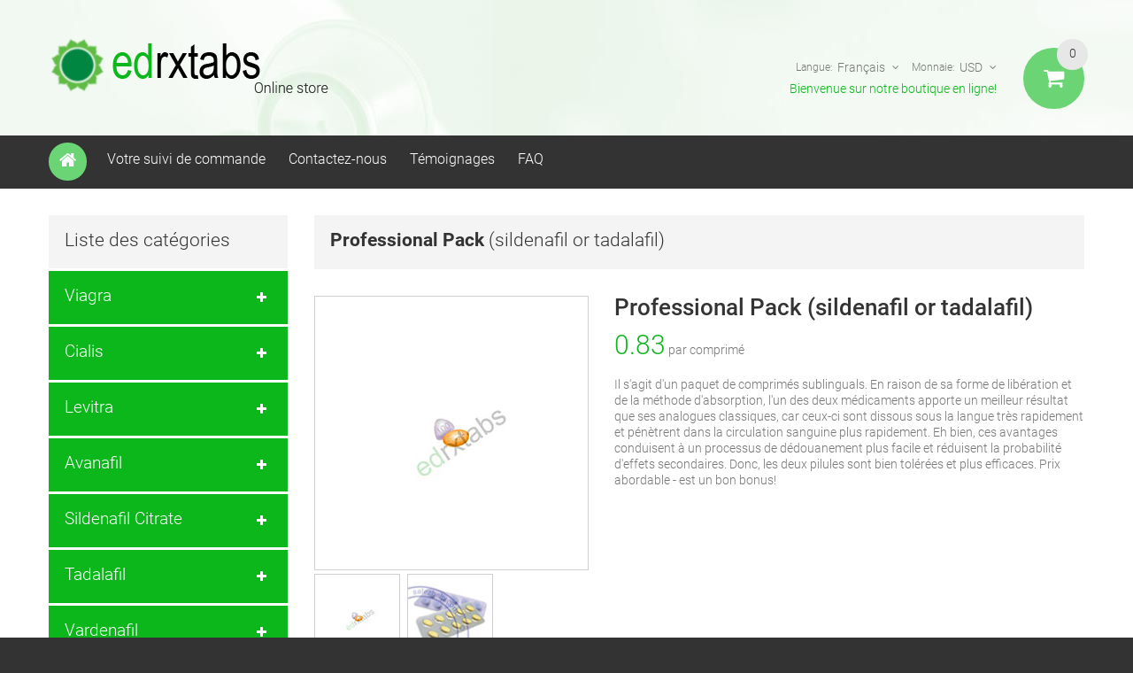

--- FILE ---
content_type: text/html; charset=utf-8
request_url: https://edrxtabs.com/les-pilules-ed/professional-pack.html
body_size: 11704
content:
<!DOCTYPE html>
<html xml:lang="fr" xmlns="http://www.w3.org/1999/xhtml" lang="fr">
<head>
    <meta charset="utf-8" />
    <meta name="viewport" content="width=device-width, initial-scale=0.66, maximum-scale=1.0, minimum-scale=0.66, user-scalable=yes" />
    <meta http-equiv="X-UA-Compatible" content="IE=EmulateIE7" />
    <meta name="description" lang="fr" content="Professional Pack payer avec Bitcoin DE pharmacie, Professional Pack payer avec VISA DE pharmacie, Professional Pack payer avec MasterCard DE pharmacie, Professional Pack payer avec AMEX DE pharmacie, Sildenafil Or Tadalafil payer avec Bitcoin DE pharmacie, Sildenafil Or Tadalafil payer avec VISA DE pharmacie, Sildenafil Or Tadalafil payer avec MasterCard DE pharmacie, Sildenafil Or Tadalafil payer avec AMEX DE pharmacie" />
    <title>Acheter Professional Pack Bitcoin DE pharmacie, acheter Professional Pack VISA DE pharmacie, acheter Professional Pack MasterCard DE pharmacie, acheter Professional Pack AMEX DE pharmacie</title>
    <link href="/css/styles.css" rel="stylesheet" media="screen">
    <link href="/css/roboto.css" rel="stylesheet">
    <link rel="shortcut icon" href="/favicon.ico" type="image/x-icon" />
    <link rel="icon" href="/favicon.ico" type="image/x-icon" />
    <link rel="apple-touch-icon" sizes="180x180" href="/apple-touch-icon.png">
    <link rel="icon" type="image/png" sizes="32x32" href="/favicon-32x32.png">
    <link rel="icon" type="image/png" sizes="16x16" href="/favicon-16x16.png">
    <link rel="manifest" href="/manifest.json">
    <link rel="mask-icon" href="/safari-pinned-tab.svg" color="#5bbad5">
    <meta name="theme-color" content="#ffffff">
    <script type="text/javascript"> if (document.cookie.indexOf("rf=") != -1) { document.cookie = 'rf="' + document.referrer + '"'; } </script>
    <script type="text/javascript" src="/js/jquery-1.js"></script>
    <script type="text/javascript" src="/js/jquery-migrate-1.js"></script>
    <script type="text/javascript">
        var j = jQuery.noConflict();
    </script>
    <script type="application/ld+json">
    {
        "@context": "https://schema.org",
        "@type": "WebSite",
        "url": "https://edrxtabs.com/",
        "name": "EdRxTabs",
        "alternateName": "EdRxTabs"
    }
    </script>
</head>
<body class="ps-static  cms-index-index cms-home" oncopy="return false;">
<div class="wrapper ps-static en-lang-class">
    <noscript>
    <div class="global-site-notice notice-cookie noscript" id="notice-cookie-block" style="">
        <div class="notice-inner noscript-inner">
            <p><strong>JavaScript seems to be disabled in your browser.</strong><br />You must have JavaScript enabled in your browser to utilize the functionality of this website.</p>
        </div>
    </div>
    </noscript>
    <div class="page">
        <div class="shadow"></div>
        <div class="swipe-left"></div>
        <div class="swipe" style="height: 859px;">
            <div class="swipe-menu">
                <a href="/" title="Home" class="home-link">Home</a>
                <ul class="links">
                    <li><a href="/fr/account.cfm" rel="nofollow">Votre suivi de commande</a></li><li><a href="/fr/contact.cfm" rel="nofollow">Contactez-nous</a></li><li><a href="/fr/testimonials.cfm" rel="nofollow">Témoignages</a></li><li><a href="/fr/faq.cfm" rel="nofollow">FAQ</a></li>                </ul>
                <div class="currency-switch switch-show">
            <div class="currency-title">
                <span class="label">Monnaie:</span><strong id="currentCurrencySwipe" class="current">USD</strong>
            </div>
            <ul class="currency-dropdown" id="currencyxchgmobile">
            <li data-xchgcode="EUR" data-xchgrate="1"><a onclick="return false;" href="#EUR" rel="nofollow">EUR</a></li><li data-xchgcode="GBP" data-xchgrate="1"><a onclick="return false;" href="#GBP" rel="nofollow">GBP</a></li><li data-xchgcode="AUD" data-xchgrate="1"><a onclick="return false;" href="#AUD" rel="nofollow">AUD</a></li><li data-xchgcode="CAD" data-xchgrate="1"><a onclick="return false;" href="#CAD" rel="nofollow">CAD</a></li><li data-xchgcode="NZD" data-xchgrate="1"><a onclick="return false;" href="#NZD" rel="nofollow">NZD</a></li><li data-xchgcode="JPY" data-xchgrate="1"><a onclick="return false;" href="#JPY" rel="nofollow">JPY</a></li><li data-xchgcode="BRL" data-xchgrate="1"><a onclick="return false;" href="#BRL" rel="nofollow">BRL</a></li><li data-xchgcode="ARS" data-xchgrate="1"><a onclick="return false;" href="#ARS" rel="nofollow">ARS</a></li><li data-xchgcode="MXN" data-xchgrate="1"><a onclick="return false;" href="#MXN" rel="nofollow">MXN</a></li><li data-xchgcode="ZAR" data-xchgrate="1"><a onclick="return false;" href="#ZAR" rel="nofollow">ZAR</a></li><li data-xchgcode="SGD" data-xchgrate="1"><a onclick="return false;" href="#SGD" rel="nofollow">SGD</a></li><li data-xchgcode="NOK" data-xchgrate="1"><a onclick="return false;" href="#NOK" rel="nofollow">NOK</a></li><li data-xchgcode="SEK" data-xchgrate="1"><a onclick="return false;" href="#SEK" rel="nofollow">SEK</a></li><li data-xchgcode="DKK" data-xchgrate="1"><a onclick="return false;" href="#DKK" rel="nofollow">DKK</a></li><li data-xchgcode="PLN" data-xchgrate="1"><a onclick="return false;" href="#PLN" rel="nofollow">PLN</a></li><li data-xchgcode="CZK" data-xchgrate="1"><a onclick="return false;" href="#CZK" rel="nofollow">CZK</a></li><li data-xchgcode="RON" data-xchgrate="1"><a onclick="return false;" href="#RON" rel="nofollow">RON</a></li><li data-xchgcode="HUF" data-xchgrate="1"><a onclick="return false;" href="#HUF" rel="nofollow">HUF</a></li><li data-xchgcode="CHF" data-xchgrate="1"><a onclick="return false;" href="#CHF" rel="nofollow">CHF</a></li><li data-xchgcode="TRY" data-xchgrate="1"><a onclick="return false;" href="#TRY" rel="nofollow">TRY</a></li><li data-xchgcode="AED" data-xchgrate="1"><a onclick="return false;" href="#AED" rel="nofollow">AED</a></li><li data-xchgcode="SAR" data-xchgrate="1"><a onclick="return false;" href="#SAR" rel="nofollow">SAR</a></li><li data-xchgcode="BBD" data-xchgrate="1"><a onclick="return false;" href="#BBD" rel="nofollow">BBD</a></li><li data-xchgcode="BGN" data-xchgrate="1"><a onclick="return false;" href="#BGN" rel="nofollow">BGN</a></li><li data-xchgcode="BAM" data-xchgrate="1"><a onclick="return false;" href="#BAM" rel="nofollow">BAM</a></li><li data-xchgcode="DOP" data-xchgrate="1"><a onclick="return false;" href="#DOP" rel="nofollow">DOP</a></li><li data-xchgcode="LKR" data-xchgrate="1"><a onclick="return false;" href="#LKR" rel="nofollow">LKR</a></li><li data-xchgcode="VND" data-xchgrate="1"><a onclick="return false;" href="#VND" rel="nofollow">VND</a></li><li data-xchgcode="KRW" data-xchgrate="1"><a onclick="return false;" href="#KRW" rel="nofollow">KRW</a></li><li data-xchgcode="IDR" data-xchgrate="1"><a onclick="return false;" href="#IDR" rel="nofollow">IDR</a></li><li data-xchgcode="PHP" data-xchgrate="1"><a onclick="return false;" href="#PHP" rel="nofollow">PHP</a></li><li data-xchgcode="IQD" data-xchgrate="1"><a onclick="return false;" href="#IQD" rel="nofollow">IQD</a></li>            </ul>
        </div>
        <!--<div class="form-language">
            <label for="select-language">Your Language:</label>
            <select id="select-language" title="Your Language" onchange="window.location.href=this.value">
                <option value="" selected="selected">English</option>
                <option value="">German</option>
                <option value="">Spanish</option>
                <option value="">Russian</option>
            </select>
        </div>-->
        <div class="language-list switch-show">
            <div class="language-title">
                <span class="label">Langue:</span> <strong>fr</strong></div>
                <ul><li><a href="/ed-pills/professional-pack.html"><strong>en</strong></a></li><li><a href="/ed-pillen/professional-pack.html"><strong>de</strong></a></li><li><a href="/ed-pildoras/professional-pack.html"><strong>es</strong></a></li><li><a href="/ed-pillole/professional-pack.html"><strong>it</strong></a></li><li><a href="/pilulas-ed/professional-pack.html"><strong>pt</strong></a></li></ul>            </div>
            <!--<div class="footer-links-menu">
                <ul>
                    <li><a href="">About Us</a></li>
                    <li><a href="">Customer Service</a></li>
                    <li><a href="">Template Settings</a></li>
                    <li class="last privacy"><a href="">Privacy Policy</a></li>
                </ul>
                <ul class="links-2">
                    <li class="first"><a href="">Product Sitemap</a></li>
                    <li><a href="">Category Sitemap</a></li>
                    <li><a href="">Advanced Search</a></li>
                    <li><a href="">Orders and Returns</a></li>
                </ul>
            </div>-->
            </div>
        </div>
        <div class="top-icon-menu">
            <div class="swipe-control"><i class="icon-reorder"></i></div>
            <!--<div class="top-search"><i class="icon-search"></i></div>-->
            <span class="clear"></span>
        </div>
        <div class="header-container">
            <div class="container">
                <div class="row">
                    <div class="col-xs-12">
                        <div class="header">
                        <h1 class="logo"><strong>ED RX Medications</strong><a href="/" class="logo"><img src="/imgs/logo.png" alt=""></a></h1>
                        <div class="block-cart-header" id="cartitems">
                        <!-- <h3>Cart:</h3> -->
                        <div class="block-content">
                            <div class="empty">
                <div>0</div>
                <div class="cart-content">Votre panier est vide.</div>
            </div>
            <p class="mini-cart"><strong>0</strong></p>                        </div>
                    </div>
                    <div class="f-right">
                        <div class="header-buttons">
                            <div class="header-button currency-list">
                                <span class="select-label-name">Monnaie:</span>
                                <a id="currentCurrency" title="Currency" href="#">USD</a>
                                <ul id="currencyxchg">
                                <li data-xchgcode="USD" data-xchgrate="1"><a onclick="return false;" href="#USD" rel="nofollow">USD (United States Dollar)</a></li>
                                <li data-xchgcode="EUR" data-xchgrate="1"><a onclick="return false;" href="#EUR" rel="nofollow">EUR (Euro)</a></li><li data-xchgcode="GBP" data-xchgrate="1"><a onclick="return false;" href="#GBP" rel="nofollow">GBP (Great Britain Pound)</a></li><li data-xchgcode="AUD" data-xchgrate="1"><a onclick="return false;" href="#AUD" rel="nofollow">AUD (Australian Dollar)</a></li><li data-xchgcode="CAD" data-xchgrate="1"><a onclick="return false;" href="#CAD" rel="nofollow">CAD (Canadian Dollar)</a></li><li data-xchgcode="NZD" data-xchgrate="1"><a onclick="return false;" href="#NZD" rel="nofollow">NZD (New Zealand Dollar)</a></li><li data-xchgcode="JPY" data-xchgrate="1"><a onclick="return false;" href="#JPY" rel="nofollow">JPY (Japanese Yen)</a></li><li data-xchgcode="BRL" data-xchgrate="1"><a onclick="return false;" href="#BRL" rel="nofollow">BRL (Brazilian Real)</a></li><li data-xchgcode="ARS" data-xchgrate="1"><a onclick="return false;" href="#ARS" rel="nofollow">ARS (Argentine Peso)</a></li><li data-xchgcode="MXN" data-xchgrate="1"><a onclick="return false;" href="#MXN" rel="nofollow">MXN (Mexican Peso)</a></li><li data-xchgcode="ZAR" data-xchgrate="1"><a onclick="return false;" href="#ZAR" rel="nofollow">ZAR (South African Rand)</a></li><li data-xchgcode="SGD" data-xchgrate="1"><a onclick="return false;" href="#SGD" rel="nofollow">SGD (Singapore Dollar)</a></li><li data-xchgcode="NOK" data-xchgrate="1"><a onclick="return false;" href="#NOK" rel="nofollow">NOK (Norwegian Krone)</a></li><li data-xchgcode="SEK" data-xchgrate="1"><a onclick="return false;" href="#SEK" rel="nofollow">SEK (Swedish Krona)</a></li><li data-xchgcode="DKK" data-xchgrate="1"><a onclick="return false;" href="#DKK" rel="nofollow">DKK (Danish Krone)</a></li><li data-xchgcode="PLN" data-xchgrate="1"><a onclick="return false;" href="#PLN" rel="nofollow">PLN (Polish Zloty)</a></li><li data-xchgcode="CZK" data-xchgrate="1"><a onclick="return false;" href="#CZK" rel="nofollow">CZK (Chech Koruna)</a></li><li data-xchgcode="RON" data-xchgrate="1"><a onclick="return false;" href="#RON" rel="nofollow">RON (Romanian new Lei)</a></li><li data-xchgcode="HUF" data-xchgrate="1"><a onclick="return false;" href="#HUF" rel="nofollow">HUF (Hungarian Forint)</a></li><li data-xchgcode="CHF" data-xchgrate="1"><a onclick="return false;" href="#CHF" rel="nofollow">CHF (Swiss Franc)</a></li><li data-xchgcode="TRY" data-xchgrate="1"><a onclick="return false;" href="#TRY" rel="nofollow">TRY (Turkish Lira)</a></li><li data-xchgcode="AED" data-xchgrate="1"><a onclick="return false;" href="#AED" rel="nofollow">AED (Emirati dirham)</a></li><li data-xchgcode="SAR" data-xchgrate="1"><a onclick="return false;" href="#SAR" rel="nofollow">SAR (Saudi riyal)</a></li><li data-xchgcode="BBD" data-xchgrate="1"><a onclick="return false;" href="#BBD" rel="nofollow">BBD (Barbados dollar)</a></li><li data-xchgcode="BGN" data-xchgrate="1"><a onclick="return false;" href="#BGN" rel="nofollow">BGN (Bulgarian lev)</a></li><li data-xchgcode="BAM" data-xchgrate="1"><a onclick="return false;" href="#BAM" rel="nofollow">BAM (Bosnia-Herzegovina Marka)</a></li><li data-xchgcode="DOP" data-xchgrate="1"><a onclick="return false;" href="#DOP" rel="nofollow">DOP (Dominican peso)</a></li><li data-xchgcode="LKR" data-xchgrate="1"><a onclick="return false;" href="#LKR" rel="nofollow">LKR (Sri Lankan rupee)</a></li><li data-xchgcode="VND" data-xchgrate="1"><a onclick="return false;" href="#VND" rel="nofollow">VND (Saudi riyal)</a></li><li data-xchgcode="KRW" data-xchgrate="1"><a onclick="return false;" href="#KRW" rel="nofollow">KRW (South Korean Won)</a></li><li data-xchgcode="IDR" data-xchgrate="1"><a onclick="return false;" href="#IDR" rel="nofollow">IDR (Indonesian Rupiah)</a></li><li data-xchgcode="PHP" data-xchgrate="1"><a onclick="return false;" href="#PHP" rel="nofollow">PHP (Philippine Peso)</a></li><li data-xchgcode="IQD" data-xchgrate="1"><a onclick="return false;" href="#IQD" rel="nofollow">IQD (Iraqi Dinar)</a></li>                                </ul>
                            </div>
                            <div class="header-button lang-list">
            <span class="select-label-name">Langue:</span>
            <a href="#">Fran&ccedil;ais</a>
            <ul><li><a href="/ed-pills/professional-pack.html">English</a></li><li><a href="/ed-pillen/professional-pack.html">Deutsch</a></li><li><a href="#" rel="nofollow" class="selected" onclick="return false;">Fran&ccedil;ais</a></li><li><a href="/ed-pildoras/professional-pack.html">Espa&ntilde;ol</a></li><li><a href="/ed-pillole/professional-pack.html">Italiano</a></li><li><a href="/pilulas-ed/professional-pack.html">Portugu&ecirc;s</a></li></ul>
        </div>                        </div>
                        <p class="welcome-msg">Bienvenue sur notre boutique en ligne!</p>
                        <div class="clear"></div>
                    </div>
                    <div class="clear"></div>
                    <div class="quick-access">
                        <a href="/" title="" class="home-link-access"></a>
                        <ul class="links">
                            <li><a href="/fr/account.cfm" rel="nofollow">Votre suivi de commande</a></li><li><a href="/fr/contact.cfm" rel="nofollow">Contactez-nous</a></li><li><a href="/fr/testimonials.cfm" rel="nofollow">Témoignages</a></li><li><a href="/fr/faq.cfm" rel="nofollow">FAQ</a></li>                        </ul>
                    </div>
                    <div class="clear"></div>
                </div>
            </div>
        </div>
    <div class="clear"></div>
    </div>
    </div>
    <div class="nav-container">
    <div class="container">
    <div class="row">
    <div class="col-xs-12">
        <div class="sf-menu-block">
            <div id="menu-icon" class="menu-icon-style">Liste des catégories</div>
            <ul class="sf-menu-phone">
                <li class="level0 nav-3 level-top parent"><a id="viagra-header" href="#viagra-header" rel="nofollow" class="level-top">Viagra</a><ul class="level0"><li class="level1 nav-3-1 first"><a href="/les-pilules-ed/female-viagra.html"><span>Female Viagra</span></a></li><li class="level1 nav-3-1 first"><a href="/les-pilules-ed/red-viagra.html"><span>Red Viagra</span></a></li><li class="level1 nav-3-1 first"><a href="/les-pilules-ed/viagra.html"><span>Viagra</span></a></li><li class="level1 nav-3-1 first"><a href="/les-pilules-ed/viagra-black.html"><span>Viagra Black</span></a></li><li class="level1 nav-3-1 first"><a href="/les-pilules-ed/viagra-capsules.html"><span>Viagra Capsules</span></a></li><li class="level1 nav-3-1 first"><a href="/les-pilules-ed/viagra-oral-jelly.html"><span>Viagra Oral Jelly</span></a></li><li class="level1 nav-3-1 first"><a href="/les-pilules-ed/viagra-professional.html"><span>Viagra Professional</span></a></li><li class="level1 nav-3-1 first"><a href="/les-pilules-ed/viagra-soft.html"><span>Viagra Soft</span></a></li><li class="level1 nav-3-1 first"><a href="/les-pilules-ed/viagra-strips.html"><span>Viagra Strips</span></a></li><li class="level1 nav-3-1 first"><a href="/les-pilules-ed/viagra-sublingual.html"><span>Viagra Sublingual</span></a></li><li class="level1 nav-3-1 first"><a href="/les-pilules-ed/viagra-super-active.html"><span>Viagra Super Active</span></a></li><li class="level1 nav-3-1 first"><a href="/les-pilules-ed/viagra-super-dulox__force.html"><span>Viagra Super Dulox-Force</span></a></li><li class="level1 nav-3-1 first"><a href="/les-pilules-ed/viagra-super-fluox__force.html"><span>Viagra Super Fluox-Force</span></a></li><li class="level1 nav-3-1 first"><a href="/les-pilules-ed/viagra-super-force.html"><span>Viagra Super Force</span></a></li><li class="level1 nav-3-1 first"><a href="/les-pilules-ed/brand-viagra.html"><span>Viagra®</span></a></li></ul></li><li class="level0 nav-3 level-top parent"><a id="cialis-header" href="#cialis-header" rel="nofollow" class="level-top">Cialis</a><ul class="level0"><li class="level1 nav-3-1 first"><a href="/les-pilules-ed/cialis.html"><span>Cialis</span></a></li><li class="level1 nav-3-1 first"><a href="/les-pilules-ed/cialis-black.html"><span>Cialis Black</span></a></li><li class="level1 nav-3-1 first"><a href="/les-pilules-ed/cialis-daily.html"><span>Cialis Daily</span></a></li><li class="level1 nav-3-1 first"><a href="/les-pilules-ed/cialis-oral-jelly.html"><span>Cialis Oral Jelly</span></a></li><li class="level1 nav-3-1 first"><a href="/les-pilules-ed/cialis-professional.html"><span>Cialis Professional</span></a></li><li class="level1 nav-3-1 first"><a href="/les-pilules-ed/cialis-soft.html"><span>Cialis Soft</span></a></li><li class="level1 nav-3-1 first"><a href="/les-pilules-ed/cialis-strips.html"><span>Cialis Strips</span></a></li><li class="level1 nav-3-1 first"><a href="/les-pilules-ed/cialis-sublingual.html"><span>Cialis Sublingual</span></a></li><li class="level1 nav-3-1 first"><a href="/les-pilules-ed/cialis-super-active.html"><span>Cialis Super Active</span></a></li><li class="level1 nav-3-1 first"><a href="/les-pilules-ed/cialis-super-force.html"><span>Cialis Super Force</span></a></li><li class="level1 nav-3-1 first"><a href="/les-pilules-ed/brand-cialis.html"><span>Cialis®</span></a></li><li class="level1 nav-3-1 first"><a href="/les-pilules-ed/female-cialis.html"><span>Female Cialis</span></a></li></ul></li><li class="level0 nav-3 level-top parent"><a id="levitra-header" href="#levitra-header" rel="nofollow" class="level-top">Levitra</a><ul class="level0"><li class="level1 nav-3-1 first"><a href="/les-pilules-ed/levitra.html"><span>Levitra</span></a></li><li class="level1 nav-3-1 first"><a href="/les-pilules-ed/levitra-oral-jelly.html"><span>Levitra Oral Jelly</span></a></li><li class="level1 nav-3-1 first"><a href="/les-pilules-ed/levitra-professional.html"><span>Levitra Professional</span></a></li><li class="level1 nav-3-1 first"><a href="/les-pilules-ed/levitra-super-force.html"><span>Levitra Super Force</span></a></li><li class="level1 nav-3-1 first"><a href="/les-pilules-ed/brand-levitra.html"><span>Levitra®</span></a></li></ul></li><li class="level0 nav-3 level-top parent"><a id="avanafil-header" href="#avanafil-header" rel="nofollow" class="level-top">Avanafil</a><ul class="level0"><li class="level1 nav-3-1 first"><a href="/les-pilules-ed/avana.html"><span>Avana®</span></a></li><li class="level1 nav-3-1 first"><a href="/les-pilules-ed/extra-super-avana.html"><span>Extra Super Avana</span></a></li><li class="level1 nav-3-1 first"><a href="/les-pilules-ed/stendra.html"><span>Stendra</span></a></li><li class="level1 nav-3-1 first"><a href="/les-pilules-ed/stendra-super-force.html"><span>Stendra Super Force</span></a></li><li class="level1 nav-3-1 first"><a href="/les-pilules-ed/super-avana.html"><span>Super Avana®</span></a></li><li class="level1 nav-3-1 first"><a href="/les-pilules-ed/top-avana.html"><span>Top Avana®</span></a></li></ul></li><li class="level0 nav-3 level-top parent"><a id="sildenafil-citrate-header" href="#sildenafil-citrate-header" rel="nofollow" class="level-top">Sildenafil Citrate</a><ul class="level0"><li class="level1 nav-3-1 first"><a href="/les-pilules-ed/aurogra.html"><span>Aurogra®</span></a></li><li class="level1 nav-3-1 first"><a href="/les-pilules-ed/caverta.html"><span>Caverta®</span></a></li><li class="level1 nav-3-1 first"><a href="/les-pilules-ed/cenforce-fm.html"><span>Cenforce FM</span></a></li><li class="level1 nav-3-1 first"><a href="/les-pilules-ed/cenforce-professional.html"><span>Cenforce Professional®</span></a></li><li class="level1 nav-3-1 first"><a href="/les-pilules-ed/cenforce-soft.html"><span>Cenforce Soft®</span></a></li><li class="level1 nav-3-1 first"><a href="/les-pilules-ed/cenforce__d.html"><span>Cenforce-D®</span></a></li><li class="level1 nav-3-1 first"><a href="/les-pilules-ed/cenforce.html"><span>Cenforce®</span></a></li><li class="level1 nav-3-1 first"><a href="/les-pilules-ed/extra-super-p-force.html"><span>Extra Super P-Force®</span></a></li><li class="level1 nav-3-1 first"><a href="/les-pilules-ed/fildena.html"><span>Fildena®</span></a></li><li class="level1 nav-3-1 first"><a href="/les-pilules-ed/fildena-ct.html"><span>Fildena® CT</span></a></li><li class="level1 nav-3-1 first"><a href="/les-pilules-ed/fildena-extra-power.html"><span>Fildena® Extra Power</span></a></li><li class="level1 nav-3-1 first"><a href="/les-pilules-ed/fildena-professional.html"><span>Fildena® Professional</span></a></li><li class="level1 nav-3-1 first"><a href="/les-pilules-ed/fildena-strong.html"><span>Fildena® Strong</span></a></li><li class="level1 nav-3-1 first"><a href="/les-pilules-ed/fildena-super-active.html"><span>Fildena® Super Active</span></a></li><li class="level1 nav-3-1 first"><a href="/les-pilules-ed/fildena-xxx.html"><span>Fildena® XXX</span></a></li><li class="level1 nav-3-1 first"><a href="/les-pilules-ed/kamagra-gold.html"><span>Kamagra® Gold</span></a></li><li class="level1 nav-3-1 first"><a href="/les-pilules-ed/kamagra-polo.html"><span>Kamagra® Polo</span></a></li><li class="level1 nav-3-1 first"><a href="/les-pilules-ed/kamagra.html"><span>Kamagra®</span></a></li><li class="level1 nav-3-1 first"><a href="/les-pilules-ed/kamagra-effervescent.html"><span>Kamagra® Effervescent</span></a></li><li class="level1 nav-3-1 first"><a href="/les-pilules-ed/kamagra-oral-jelly.html"><span>Kamagra® Oral Jelly</span></a></li><li class="level1 nav-3-1 first"><a href="/les-pilules-ed/kamagra-soft.html"><span>Kamagra® Soft</span></a></li><li class="level1 nav-3-1 first"><a href="/les-pilules-ed/lovegra-oral-jelly.html"><span>Lovegra® Oral Jelly</span></a></li><li class="level1 nav-3-1 first"><a href="/les-pilules-ed/medexil.html"><span>Medexil®</span></a></li><li class="level1 nav-3-1 first"><a href="/les-pilules-ed/p-force.html"><span>P Force®</span></a></li><li class="level1 nav-3-1 first"><a href="/les-pilules-ed/penegra.html"><span>Penegra®</span></a></li><li class="level1 nav-3-1 first"><a href="/les-pilules-ed/silagra.html"><span>Silagra®</span></a></li><li class="level1 nav-3-1 first"><a href="/les-pilules-ed/sildalis.html"><span>Sildalis®</span></a></li><li class="level1 nav-3-1 first"><a href="/les-pilules-ed/sildamax.html"><span>Sildamax®</span></a></li><li class="level1 nav-3-1 first"><a href="/les-pilules-ed/silvitra.html"><span>Silvitra®</span></a></li><li class="level1 nav-3-1 first"><a href="/les-pilules-ed/suhagra.html"><span>Suhagra®</span></a></li><li class="level1 nav-3-1 first"><a href="/les-pilules-ed/super-kamagra.html"><span>Super Kamagra®</span></a></li><li class="level1 nav-3-1 first"><a href="/les-pilules-ed/super-p-force-jelly.html"><span>Super P Force Jelly®</span></a></li><li class="level1 nav-3-1 first"><a href="/les-pilules-ed/super-p-force.html"><span>Super P Force®</span></a></li><li class="level1 nav-3-1 first"><a href="/les-pilules-ed/tadasiva.html"><span>Tadasiva</span></a></li><li class="level1 nav-3-1 first"><a href="/les-pilules-ed/vega-extra-cobra.html"><span>Vega Extra Cobra</span></a></li><li class="level1 nav-3-1 first"><a href="/les-pilules-ed/vigora.html"><span>Vigora®</span></a></li><li class="level1 nav-3-1 first"><a href="/les-pilules-ed/zenegra.html"><span>Zenegra®</span></a></li></ul></li><li class="level0 nav-3 level-top parent"><a id="tadalafil-header" href="#tadalafil-header" rel="nofollow" class="level-top">Tadalafil</a><ul class="level0"><li class="level1 nav-3-1 first"><a href="/les-pilules-ed/adcirca.html"><span>Adcirca</span></a></li><li class="level1 nav-3-1 first"><a href="/les-pilules-ed/apcalis-oral-jelly.html"><span>Apcalis® Oral Jelly</span></a></li><li class="level1 nav-3-1 first"><a href="/les-pilules-ed/endobloc-t-kit.html"><span>Endobloc T® Kit</span></a></li><li class="level1 nav-3-1 first"><a href="/les-pilules-ed/forzest.html"><span>Forzest®</span></a></li><li class="level1 nav-3-1 first"><a href="/les-pilules-ed/sildalis.html"><span>Sildalis®</span></a></li><li class="level1 nav-3-1 first"><a href="/les-pilules-ed/super-tadapox.html"><span>Super Tadapox®</span></a></li><li class="level1 nav-3-1 first"><a href="/les-pilules-ed/super-vidalista.html"><span>Super Vidalista</span></a></li><li class="level1 nav-3-1 first"><a href="/les-pilules-ed/tadacip.html"><span>Tadacip®</span></a></li><li class="level1 nav-3-1 first"><a href="/les-pilules-ed/tadalista.html"><span>Tadalista®</span></a></li><li class="level1 nav-3-1 first"><a href="/les-pilules-ed/tadalista-ct.html"><span>Tadalista® CT</span></a></li><li class="level1 nav-3-1 first"><a href="/les-pilules-ed/tadalista-professional.html"><span>Tadalista® Professional</span></a></li><li class="level1 nav-3-1 first"><a href="/les-pilules-ed/tadalista-super-active.html"><span>Tadalista® Super Active</span></a></li><li class="level1 nav-3-1 first"><a href="/les-pilules-ed/tadalis-sx.html"><span>Tadalis® Sx</span></a></li><li class="level1 nav-3-1 first"><a href="/les-pilules-ed/tadapox.html"><span>Tadapox®</span></a></li><li class="level1 nav-3-1 first"><a href="/les-pilules-ed/tadarise.html"><span>Tadarise®</span></a></li><li class="level1 nav-3-1 first"><a href="/les-pilules-ed/tadasiva.html"><span>Tadasiva</span></a></li><li class="level1 nav-3-1 first"><a href="/les-pilules-ed/tadora.html"><span>Tadora®</span></a></li><li class="level1 nav-3-1 first"><a href="/les-pilules-ed/vidalista.html"><span>Vidalista®</span></a></li></ul></li><li class="level0 nav-3 level-top parent"><a id="vardenafil-header" href="#vardenafil-header" rel="nofollow" class="level-top">Vardenafil</a><ul class="level0"><li class="level1 nav-3-1 first"><a href="/les-pilules-ed/filitra.html"><span>Filitra®</span></a></li><li class="level1 nav-3-1 first"><a href="/les-pilules-ed/filitra-professional.html"><span>Filitra® Professional</span></a></li><li class="level1 nav-3-1 first"><a href="/les-pilules-ed/silvitra.html"><span>Silvitra®</span></a></li><li class="level1 nav-3-1 first"><a href="/les-pilules-ed/super-zhewitra.html"><span>Super Zhewitra</span></a></li><li class="level1 nav-3-1 first"><a href="/les-pilules-ed/valif.html"><span>Valif®</span></a></li><li class="level1 nav-3-1 first"><a href="/les-pilules-ed/valif-oral-jelly.html"><span>Valif® Oral Jelly</span></a></li><li class="level1 nav-3-1 first"><a href="/les-pilules-ed/vilitra.html"><span>Vilitra®</span></a></li></ul></li><li class="level0 nav-3 level-top parent"><a id="dapoxetine-header" href="#dapoxetine-header" rel="nofollow" class="level-top">Dapoxetine</a><ul class="level0"><li class="level1 nav-3-1 first"><a href="/les-pilules-ed/cenforce__d.html"><span>Cenforce-D®</span></a></li><li class="level1 nav-3-1 first"><a href="/les-pilules-ed/extra-super-avana.html"><span>Extra Super Avana</span></a></li><li class="level1 nav-3-1 first"><a href="/les-pilules-ed/extra-super-p-force.html"><span>Extra Super P-Force®</span></a></li><li class="level1 nav-3-1 first"><a href="/les-pilules-ed/priligy.html"><span>Priligy</span></a></li><li class="level1 nav-3-1 first"><a href="/les-pilules-ed/super-avana.html"><span>Super Avana®</span></a></li><li class="level1 nav-3-1 first"><a href="/les-pilules-ed/super-kamagra.html"><span>Super Kamagra®</span></a></li><li class="level1 nav-3-1 first"><a href="/les-pilules-ed/super-p-force-jelly.html"><span>Super P Force Jelly®</span></a></li><li class="level1 nav-3-1 first"><a href="/les-pilules-ed/super-p-force.html"><span>Super P Force®</span></a></li><li class="level1 nav-3-1 first"><a href="/les-pilules-ed/super-tadapox.html"><span>Super Tadapox®</span></a></li><li class="level1 nav-3-1 first"><a href="/les-pilules-ed/super-vidalista.html"><span>Super Vidalista</span></a></li><li class="level1 nav-3-1 first"><a href="/les-pilules-ed/super-zhewitra.html"><span>Super Zhewitra</span></a></li><li class="level1 nav-3-1 first"><a href="/les-pilules-ed/tadapox.html"><span>Tadapox®</span></a></li><li class="level1 nav-3-1 first"><a href="/les-pilules-ed/top-avana.html"><span>Top Avana®</span></a></li></ul></li><li class="level0 nav-3 level-top parent"><a id="udenafil-header" href="#udenafil-header" rel="nofollow" class="level-top">Udenafil</a><ul class="level0"><li class="level1 nav-3-1 first"><a href="/les-pilules-ed/zydena.html"><span>Zydena</span></a></li></ul></li><li class="level0 nav-3 level-top parent"><a id="trial-packs-header" href="#trial-packs-header" rel="nofollow" class="level-top">Trial Packs</a><ul class="level0"><li class="level1 nav-3-1 first"><a href="/les-pilules-ed/active-pack.html"><span>Active Pack</span></a></li><li class="level1 nav-3-1 first"><a href="/les-pilules-ed/cialis-pack.html"><span>Cialis Pack</span></a></li><li class="level1 nav-3-1 first"><a href="/les-pilules-ed/classic-pack.html"><span>Classic Pack</span></a></li><li class="level1 nav-3-1 first"><a href="/les-pilules-ed/family-pack.html"><span>Family Pack</span></a></li><li class="level1 nav-3-1 first"><a href="/les-pilules-ed/light-pack.html"><span>Light Pack</span></a></li><li class="level1 nav-3-1 first"><a href="/les-pilules-ed/monster-pack.html"><span>Monster Pack</span></a></li><li class="level1 nav-3-1 first"><a href="/les-pilules-ed/professional-pack.html"><span>Professional Pack</span></a></li><li class="level1 nav-3-1 first"><a href="/les-pilules-ed/soft-pack.html"><span>Soft Pack</span></a></li><li class="level1 nav-3-1 first"><a href="/les-pilules-ed/strong-pack.html"><span>Strong Pack</span></a></li><li class="level1 nav-3-1 first"><a href="/les-pilules-ed/triple-trial-pack.html"><span>Triple Trial Pack</span></a></li><li class="level1 nav-3-1 first"><a href="/les-pilules-ed/viagra-pack.html"><span>Viagra Pack</span></a></li></ul></li>            </ul>
        </div>
    </div>
    </div>
    <div class="clear"></div>
    </div>
    </div>
    <div class="main-container col2-left-layout">
    <div class="container">
        <div class="row">
            <div class="col-xs-12">
                <div class="main">
                    <div class="row">
                        <div class="col-main col-xs-12 col-sm-9">
                            <div class="padding-s">
                                                                <div class="std product">
                                    <div class="clear"></div>
                                                                        <script type="text/javascript">
//<![CDATA[
if(document.cookie=="") { document.write('<div class="error">To proceed please enable Cookies in your browser.<\/div>'); }
//]]>
</script><noscript><div class="error">To proceed please enable Javascript (and Cookies) in your browser.</div></noscript>
        <div class="page-title">
            <h1><strong>Professional Pack</strong> (sildenafil or tadalafil)</h1>
        </div>

        <div class="product-view" itemscope="itemscope" itemtype="https://schema.org/Product">
            <meta itemprop="mpn" content="7CBEC10387" />
            <meta itemprop="sku" content="7CBEC10387" />
            <div class="product-essential" style="padding-bottom:25px;">
                <div class="product-img-box">
                <div class="product-box-customs">
                    <div class="product-image">
                        <div id="wrap" style="top:0px;z-index:99;position:relative;">
                            <a href="/imgs/pills/600/professional-pack.jpg" class="cloud-zoom" id="zoom1" rel="position:'right',showTitle:1,titleOpacity:0.5,lensOpacity:0.5,adjustX: 10,adjustY:-4,zoomWidth:400,zoomHeight:400" style="position: relative; display: block;">
                                <img class="big" src="/imgs/pills/308/professional-pack.jpg" alt="" title="Professional Pack (sildenafil or tadalafil)" style="display: block;">
                            </a>
                            <div class="mousetrap" style="background:#fff;opacity:0;filter:alpha(opacity=0);z-index:99;position:absolute;width:308px;height:308px;left:0px;top:0px;"></div>
                        </div>
                        <span></span>
                    </div>
                    <div class="more-views">
                        <h2>More Views</h2>
                        <div class="container-slider">
                            <ul class="slider tumbSlider-none">
                            <li>
                                <a href="/imgs/pills/600/professional-pack.jpg" class="cloud-zoom-gallery" title="" rel="useZoom: 'zoom1', smallImage: '/imgs/pills/308/professional-pack.jpg' ">
                                    <img src="/imgs/pills/97/professional-pack.jpg" alt="Professional Pack (sildenafil or tadalafil)" title="Professional Pack (sildenafil or tadalafil)" />
                                </a>
                            </li>
                            <li>
                                <a href="/imgs/pills/blisters/professional-pack.jpg" class="cloud-zoom-gallery" title="" rel="useZoom: 'zoom1', smallImage: '/imgs/pills/blisters/308/professional-pack.jpg' ">
                                    <img src="/imgs/pills/blisters/97/professional-pack.jpg" alt="Professional Pack (sildenafil or tadalafil)" title="Professional Pack (sildenafil or tadalafil)" />
                                </a>
                            </li>
                            </ul>
                        </div>
                    </div>
                    <div class="gallery-swipe-content">
                        <ul id="gallery-swipe" class="gallery-swipe">
                            <li>
                                <a href="/imgs/pills/600/professional-pack.jpg" title="Professional Pack (sildenafil or tadalafil)">
                                    <img src="https://edrxtabs.com/imgs/pills/600/professional-pack.jpg" alt="Professional Pack (sildenafil or tadalafil)" itemprop="image" />
                                </a>
                            </li>
                            <li>
                                <a href="/imgs/pills/blisters/professional-pack.jpg" title="Professional Pack (sildenafil or tadalafil)">
                                    <img src="https://edrxtabs.com/imgs/pills/blisters/professional-pack.jpg" alt="Professional Pack (sildenafil or tadalafil)" itemprop="image" />
                                </a>
                            </li>
                        </ul>
                    </div>
                    </div>
                        </div>
                        <div class="product-shop">
                            <div class="product-name">
                                <h1 itemprop="name">Professional Pack (sildenafil or tadalafil)</h1>
                            </div>
                            <p class="availability in-stock" style="display:none;">Disponibilité: <span>En stock!</span></p>
                            <div class="price-box" id="product-price-box">
                                <span class="regular-price" id="product-price-25"><span class="price">0.83</span> par comprim&eacute;</span>
                            </div>
                            <div class="clear"></div>
                            <div class="short-description">
                                <h2>Quick Overview</h2>
                                <div class="std" itemprop="description">
                                    Il s'agit d'un paquet de comprimés sublinguals. En raison de sa forme de libération et de la méthode d'absorption, l'un des deux médicaments apporte un meilleur résultat que ses analogues classiques, car ceux-ci sont dissous sous la langue très rapidement et pénètrent dans la circulation sanguine plus rapidement. Eh bien, ces avantages conduisent à un processus de dédouanement plus facile et réduisent la probabilité d'effets secondaires. Donc, les deux pilules sont bien tolérées et plus efficaces. Prix abordable - est un bon bonus!                                </div>
                            </div>
                            <div class="clear"></div>
                        </div>
                        <div class="clearer"></div>
                    </div>
                    <!--<div class="product-collateral">
                        <div class="box-collateral box-description" style="margin-botton:0px;">
                            <h2>Details<span class="toggle"></span></h2>
                        </div>
                    </div>-->
                    <div class="main"><meta itemprop="category" content="erectile dysfunction" /><div style="width:0px;height:0px;" itemscope="itemscope" itemprop="offers" itemtype="https://schema.org/AggregateOffer"><meta itemprop="priceCurrency" content="USD" /><meta itemprop="lowPrice" content="0.32" /><meta itemprop="highPrice" content="0.9648" /><meta itemprop="offerCount" content="10000" /><link itemprop="availability" href="https://schema.org/OnlineOnly" /></div>                </div>
        <p class="variant_descr first">
                        <strong>Professional Pack (Sildenafil or tadalafil) 20 mg + 100 mg</strong>
                    </p>
                    <table class="variant"><tbody><tr class="first"><td class='package'>Professional Pack<br /><span class="subtitle">Sildenafil or tadalafil</span><br /><span class="dosage">20 mg + 100 mg &times; 60 comprimés</span></td><td class='price'><span class='crossed'><span class="symbol_xchg_rate">&#36;</span>&nbsp;<span class="amount_price">13.95</span></span><span class='space'> </span><span class='actual'><span class="symbol_xchg_rate">&#36;</span>&nbsp;<span class="amount_price">10.99</span></span><br /><span class="perpill">0.46 par comprim&eacute;</span></td><td class='buy'>
                             <a rel="nofollow" href="/cart/add/74270" class="btn-cart"><em title="Acheter" class="button btn-cart"><span><span>Acheter</span></span></em></a></td></tr><tr class="odd"><td class='package'>Professional Pack<br /><span class="subtitle">Sildenafil or tadalafil</span><br /><span class="dosage">20 mg + 100 mg &times; 40 comprimés</span></td><td class='price'><span class='crossed'><span class="symbol_xchg_rate">&#36;</span>&nbsp;<span class="amount_price">24.90</span></span><span class='space'> </span><span class='actual'><span class="symbol_xchg_rate">&#36;</span>&nbsp;<span class="amount_price">17.99</span></span><br /><span class="perpill">0.65 par comprim&eacute;</span></td><td class='buy'>
                             <a rel="nofollow" href="/cart/add/74269" class="btn-cart"><em title="Acheter" class="button btn-cart"><span><span>Acheter</span></span></em></a></td></tr><tr class="last"><td class='package'>Professional Pack<br /><span class="subtitle">Sildenafil or tadalafil</span><br /><span class="dosage">20 mg + 100 mg &times; 20 comprimés</span></td><td class='price'><span class='crossed'><span class="symbol_xchg_rate">&#36;</span>&nbsp;<span class="amount_price">23.90</span></span><span class='space'> </span><span class='actual'><span class="symbol_xchg_rate">&#36;</span>&nbsp;<span class="amount_price">18.99</span></span><br /><span class="perpill">0.69 par comprim&eacute;</span></td><td class='buy'>
                             <a rel="nofollow" href="/cart/add/74268" class="btn-cart"><em title="Acheter" class="button btn-cart"><span><span>Acheter</span></span></em></a></td></tr></tbody></table>                <div class="product-collateral product-information" style="margin-top:20px;">
            <div class="box-collateral box-description">
                <h2>Informations</h2>
                <div class="box-collateral-content" style="display:none;">
                    <div class="std" itemprop="description">
                    <p>TRIAL PACKS sont une excellente solution pour les utilisateurs expérimentés et les débutants. Vous pouvez comparer les différents produits pour trouver ce qui fonctionne le mieux pour vous ou tout simplement les commander en vrac pour économiser encore plus. Les informations sur les produits contenus dans chaque pack peut être trouvé à la page du produit à la médecine. Pour le moment nous vous proposons:</p>
<ul>
<li>Professionnel Pack * 20 comprend Cialis Professional (tadalafil) 20mg * 10, Viagra Professional (sildenafil) 100 mg * 10</li>
<li>Professionnel Pack * 40 comprend Cialis Professional (tadalafil) 20mg * 20, Viagra Professional (sildenafil) 100 mg * 20</li>
<li>Professionnel Pack * 60 comprend Cialis Professional (tadalafil) 20mg * 30, Viagra Professional (sildenafil) 100 mg * 30</li>
</ul>                    </div>
                </div>
            </div>
        </div>
                <div class="product-collateral">
            <div class="box-collateral box-description">
                <h2>Plus d'infos<span class="toggle"></span></h2>
                <div class="box-collateral-content" style="display: none;">
                    <div id="more_info" class="std" data-pill="professional-pack" data-lang="fr">
                        <img class="loader" src="/imgs/opc-ajax-loader.gif" />
                    </div>
                </div>
            </div>
        </div>
        </div>                                </div>
                                <div class="page-title category-title category-bestsellers">
                                        <h1>Nos best-sellers</h1>
                                </div>
                                <ul id="bestsellerts1" class="products-grid row">
                                                                                <li class="item col-xs-4 first">
                                                <div class="wrapper-hover">
                                                    <a href="/les-pilules-ed/viagra-super-force.html" title="Viagra Super Force (Sildenafil citrate + dapoxetine 100 mg + 100/100 mg + 60 mg)" class="product-image"><img width="90" height="73" src="/imgs/pills/viagra-super-force.gif" alt="Acheter Viagra Super Force!" title="Acheter Viagra Super Force!" /></a>
                                                    <div class="product-shop">
                                                        <h3 class="product-name"><a href="/les-pilules-ed/viagra-super-force.html" title="Viagra Super Force (Sildenafil citrate + dapoxetine 100 mg + 100/100 mg + 60 mg)">Viagra Super Force</a></h3>
                                                        <div class="desc_grid"></div>
                                                        <div class="price-box">
                                                            <span class="regular-price"><span class="price">0.27</span></span>
                                                        </div>
                                                        <div class="actions">
                                                            <button type="button" title="Add to Cart" class="button btn-cart" onclick="setLocation('/cart/add/74237')"><span><span>Acheter</span></span></button>
                                                            <ul class="add-to-links">
                                                                <li><a href="/les-pilules-ed/viagra-super-force.html" class="link-wishlist">Plus d'infos</a></li>
                                                                <!--<li><span class="separator">|</span> <a href="#" class="link-compare">Add to Compare</a></li>-->
                                                            </ul>
                                                        </div>
                                                    </div>
                                                    <div class="label-product"></div>
                                                    <div class="clear"></div>
                                                </div>
                                            </li>
                                                                                        <li class="item col-xs-4 first">
                                                <div class="wrapper-hover">
                                                    <a href="/les-pilules-ed/cialis-super-force.html" title="Cialis Super Force (Tadalafil + dapoxetine 20 mg + 60 mg)" class="product-image"><img width="90" height="73" src="/imgs/pills/cialis-super-force.gif" alt="Acheter Cialis Super Force!" title="Acheter Cialis Super Force!" /></a>
                                                    <div class="product-shop">
                                                        <h3 class="product-name"><a href="/les-pilules-ed/cialis-super-force.html" title="Cialis Super Force (Tadalafil + dapoxetine 20 mg + 60 mg)">Cialis Super Force</a></h3>
                                                        <div class="desc_grid"></div>
                                                        <div class="price-box">
                                                            <span class="regular-price"><span class="price">0.88</span></span>
                                                        </div>
                                                        <div class="actions">
                                                            <button type="button" title="Add to Cart" class="button btn-cart" onclick="setLocation('/cart/add/86362')"><span><span>Acheter</span></span></button>
                                                            <ul class="add-to-links">
                                                                <li><a href="/les-pilules-ed/cialis-super-force.html" class="link-wishlist">Plus d'infos</a></li>
                                                                <!--<li><span class="separator">|</span> <a href="#" class="link-compare">Add to Compare</a></li>-->
                                                            </ul>
                                                        </div>
                                                    </div>
                                                    <div class="label-product"></div>
                                                    <div class="clear"></div>
                                                </div>
                                            </li>
                                                                                        <li class="item col-xs-4 first">
                                                <div class="wrapper-hover">
                                                    <a href="/les-pilules-ed/levitra-super-force.html" title="Levitra Super Force (Vardenafil + dapoxetine 20 mg + 60 mg)" class="product-image"><img width="90" height="73" src="/imgs/pills/levitra-super-force.gif" alt="Acheter Levitra Super Force!" title="Acheter Levitra Super Force!" /></a>
                                                    <div class="product-shop">
                                                        <h3 class="product-name"><a href="/les-pilules-ed/levitra-super-force.html" title="Levitra Super Force (Vardenafil + dapoxetine 20 mg + 60 mg)">Levitra Super Force</a></h3>
                                                        <div class="desc_grid"></div>
                                                        <div class="price-box">
                                                            <span class="regular-price"><span class="price">0.67</span></span>
                                                        </div>
                                                        <div class="actions">
                                                            <button type="button" title="Add to Cart" class="button btn-cart" onclick="setLocation('/cart/add/78224')"><span><span>Acheter</span></span></button>
                                                            <ul class="add-to-links">
                                                                <li><a href="/les-pilules-ed/levitra-super-force.html" class="link-wishlist">Plus d'infos</a></li>
                                                                <!--<li><span class="separator">|</span> <a href="#" class="link-compare">Add to Compare</a></li>-->
                                                            </ul>
                                                        </div>
                                                    </div>
                                                    <div class="label-product"></div>
                                                    <div class="clear"></div>
                                                </div>
                                            </li>
                                                                            </ul>
                                <ul id="bestsellerts2" class="products-grid row">
                                                                                <li class="item col-xs-4 first">
                                                <div class="wrapper-hover">
                                                    <a href="/les-pilules-ed/priligy.html" title="Priligy (Dapoxetine 30/60/90 mg)" class="product-image"><img width="90" height="73" src="/imgs/pills/priligy.gif" alt="Acheter Priligy!" title="Acheter Priligy!" /></a>
                                                    <div class="product-shop">
                                                        <h3 class="product-name"><a href="/les-pilules-ed/priligy.html" title="Priligy (Dapoxetine 30/60/90 mg)">Priligy</a></h3>
                                                        <div class="desc_grid"></div>
                                                        <div class="price-box">
                                                            <span class="regular-price"><span class="price">0.75</span></span>
                                                        </div>
                                                        <div class="actions">
                                                            <button type="button" title="Add to Cart" class="button btn-cart" onclick="setLocation('/cart/add/78171')"><span><span>Acheter</span></span></button>
                                                            <ul class="add-to-links">
                                                                <li><a href="/les-pilules-ed/priligy.html" class="link-wishlist">Plus d'infos</a></li>
                                                                <!--<li><span class="separator">|</span> <a href="#" class="link-compare">Add to Compare</a></li>-->
                                                            </ul>
                                                        </div>
                                                    </div>
                                                    <div class="label-product"></div>
                                                    <div class="clear"></div>
                                                </div>
                                            </li>
                                                                                        <li class="item col-xs-4 first">
                                                <div class="wrapper-hover">
                                                    <a href="/les-pilules-ed/extra-super-avana.html" title="Extra Super Avana (Avanafil + dapoxetine  60 mg + 200 mg)" class="product-image"><img width="90" height="73" src="/imgs/pills/extra-super-avana.gif" alt="Acheter Extra Super Avana!" title="Acheter Extra Super Avana!" /></a>
                                                    <div class="product-shop">
                                                        <h3 class="product-name"><a href="/les-pilules-ed/extra-super-avana.html" title="Extra Super Avana (Avanafil + dapoxetine  60 mg + 200 mg)">Extra Super Avana</a></h3>
                                                        <div class="desc_grid"></div>
                                                        <div class="price-box">
                                                            <span class="regular-price"><span class="price">0.72</span></span>
                                                        </div>
                                                        <div class="actions">
                                                            <button type="button" title="Add to Cart" class="button btn-cart" onclick="setLocation('/cart/add/87306')"><span><span>Acheter</span></span></button>
                                                            <ul class="add-to-links">
                                                                <li><a href="/les-pilules-ed/extra-super-avana.html" class="link-wishlist">Plus d'infos</a></li>
                                                                <!--<li><span class="separator">|</span> <a href="#" class="link-compare">Add to Compare</a></li>-->
                                                            </ul>
                                                        </div>
                                                    </div>
                                                    <div class="label-product"></div>
                                                    <div class="clear"></div>
                                                </div>
                                            </li>
                                                                                        <li class="item col-xs-4 first">
                                                <div class="wrapper-hover">
                                                    <a href="/les-pilules-ed/kamagra-polo.html" title="Kamagra Polo (Sildenafil 100 mg)" class="product-image"><img width="90" height="73" src="/imgs/pills/kamagra-polo.gif" alt="Acheter Kamagra Polo!" title="Acheter Kamagra Polo!" /></a>
                                                    <div class="product-shop">
                                                        <h3 class="product-name"><a href="/les-pilules-ed/kamagra-polo.html" title="Kamagra Polo (Sildenafil 100 mg)">Kamagra Polo</a></h3>
                                                        <div class="desc_grid"></div>
                                                        <div class="price-box">
                                                            <span class="regular-price"><span class="price">0.28</span></span>
                                                        </div>
                                                        <div class="actions">
                                                            <button type="button" title="Add to Cart" class="button btn-cart" onclick="setLocation('/cart/add/88220')"><span><span>Acheter</span></span></button>
                                                            <ul class="add-to-links">
                                                                <li><a href="/les-pilules-ed/kamagra-polo.html" class="link-wishlist">Plus d'infos</a></li>
                                                                <!--<li><span class="separator">|</span> <a href="#" class="link-compare">Add to Compare</a></li>-->
                                                            </ul>
                                                        </div>
                                                    </div>
                                                    <div class="label-product"></div>
                                                    <div class="clear"></div>
                                                </div>
                                            </li>
                                                                            </ul>
                            </div>
                        </div>
                        <div class="col-left sidebar col-xs-12 col-sm-3">
                            <div class="nav-container block first">
                                <div class="menu-icon-style">Liste des catégories</div>
                                <ul class="sf-menu-phone item">
                                    <li class="level0 nav-3 level-top parent"><a id="viagra-footer" href="#viagra-footer" rel="nofollow" class="level-top"><span>Viagra</span></a><ul class="level0"><li class="level1 nav-3-1 first"><a href="/les-pilules-ed/female-viagra.html"><span>Female Viagra</span></a></li><li class="level1 nav-3-1 first"><a href="/les-pilules-ed/red-viagra.html"><span>Red Viagra</span></a></li><li class="level1 nav-3-1 first"><a href="/les-pilules-ed/viagra.html"><span>Viagra</span></a></li><li class="level1 nav-3-1 first"><a href="/les-pilules-ed/viagra-black.html"><span>Viagra Black</span></a></li><li class="level1 nav-3-1 first"><a href="/les-pilules-ed/viagra-capsules.html"><span>Viagra Capsules</span></a></li><li class="level1 nav-3-1 first"><a href="/les-pilules-ed/viagra-oral-jelly.html"><span>Viagra Oral Jelly</span></a></li><li class="level1 nav-3-1 first"><a href="/les-pilules-ed/viagra-professional.html"><span>Viagra Professional</span></a></li><li class="level1 nav-3-1 first"><a href="/les-pilules-ed/viagra-soft.html"><span>Viagra Soft</span></a></li><li class="level1 nav-3-1 first"><a href="/les-pilules-ed/viagra-strips.html"><span>Viagra Strips</span></a></li><li class="level1 nav-3-1 first"><a href="/les-pilules-ed/viagra-sublingual.html"><span>Viagra Sublingual</span></a></li><li class="level1 nav-3-1 first"><a href="/les-pilules-ed/viagra-super-active.html"><span>Viagra Super Active</span></a></li><li class="level1 nav-3-1 first"><a href="/les-pilules-ed/viagra-super-dulox__force.html"><span>Viagra Super Dulox-Force</span></a></li><li class="level1 nav-3-1 first"><a href="/les-pilules-ed/viagra-super-fluox__force.html"><span>Viagra Super Fluox-Force</span></a></li><li class="level1 nav-3-1 first"><a href="/les-pilules-ed/viagra-super-force.html"><span>Viagra Super Force</span></a></li><li class="level1 nav-3-1 first"><a href="/les-pilules-ed/brand-viagra.html"><span>Viagra®</span></a></li></ul></li><li class="level0 nav-3 level-top parent"><a id="cialis-footer" href="#cialis-footer" rel="nofollow" class="level-top"><span>Cialis</span></a><ul class="level0"><li class="level1 nav-3-1 first"><a href="/les-pilules-ed/cialis.html"><span>Cialis</span></a></li><li class="level1 nav-3-1 first"><a href="/les-pilules-ed/cialis-black.html"><span>Cialis Black</span></a></li><li class="level1 nav-3-1 first"><a href="/les-pilules-ed/cialis-daily.html"><span>Cialis Daily</span></a></li><li class="level1 nav-3-1 first"><a href="/les-pilules-ed/cialis-oral-jelly.html"><span>Cialis Oral Jelly</span></a></li><li class="level1 nav-3-1 first"><a href="/les-pilules-ed/cialis-professional.html"><span>Cialis Professional</span></a></li><li class="level1 nav-3-1 first"><a href="/les-pilules-ed/cialis-soft.html"><span>Cialis Soft</span></a></li><li class="level1 nav-3-1 first"><a href="/les-pilules-ed/cialis-strips.html"><span>Cialis Strips</span></a></li><li class="level1 nav-3-1 first"><a href="/les-pilules-ed/cialis-sublingual.html"><span>Cialis Sublingual</span></a></li><li class="level1 nav-3-1 first"><a href="/les-pilules-ed/cialis-super-active.html"><span>Cialis Super Active</span></a></li><li class="level1 nav-3-1 first"><a href="/les-pilules-ed/cialis-super-force.html"><span>Cialis Super Force</span></a></li><li class="level1 nav-3-1 first"><a href="/les-pilules-ed/brand-cialis.html"><span>Cialis®</span></a></li><li class="level1 nav-3-1 first"><a href="/les-pilules-ed/female-cialis.html"><span>Female Cialis</span></a></li></ul></li><li class="level0 nav-3 level-top parent"><a id="levitra-footer" href="#levitra-footer" rel="nofollow" class="level-top"><span>Levitra</span></a><ul class="level0"><li class="level1 nav-3-1 first"><a href="/les-pilules-ed/levitra.html"><span>Levitra</span></a></li><li class="level1 nav-3-1 first"><a href="/les-pilules-ed/levitra-oral-jelly.html"><span>Levitra Oral Jelly</span></a></li><li class="level1 nav-3-1 first"><a href="/les-pilules-ed/levitra-professional.html"><span>Levitra Professional</span></a></li><li class="level1 nav-3-1 first"><a href="/les-pilules-ed/levitra-super-force.html"><span>Levitra Super Force</span></a></li><li class="level1 nav-3-1 first"><a href="/les-pilules-ed/brand-levitra.html"><span>Levitra®</span></a></li></ul></li><li class="level0 nav-3 level-top parent"><a id="avanafil-footer" href="#avanafil-footer" rel="nofollow" class="level-top"><span>Avanafil</span></a><ul class="level0"><li class="level1 nav-3-1 first"><a href="/les-pilules-ed/avana.html"><span>Avana®</span></a></li><li class="level1 nav-3-1 first"><a href="/les-pilules-ed/extra-super-avana.html"><span>Extra Super Avana</span></a></li><li class="level1 nav-3-1 first"><a href="/les-pilules-ed/stendra.html"><span>Stendra</span></a></li><li class="level1 nav-3-1 first"><a href="/les-pilules-ed/stendra-super-force.html"><span>Stendra Super Force</span></a></li><li class="level1 nav-3-1 first"><a href="/les-pilules-ed/super-avana.html"><span>Super Avana®</span></a></li><li class="level1 nav-3-1 first"><a href="/les-pilules-ed/top-avana.html"><span>Top Avana®</span></a></li></ul></li><li class="level0 nav-3 level-top parent"><a id="sildenafil-citrate-footer" href="#sildenafil-citrate-footer" rel="nofollow" class="level-top"><span>Sildenafil Citrate</span></a><ul class="level0"><li class="level1 nav-3-1 first"><a href="/les-pilules-ed/aurogra.html"><span>Aurogra®</span></a></li><li class="level1 nav-3-1 first"><a href="/les-pilules-ed/caverta.html"><span>Caverta®</span></a></li><li class="level1 nav-3-1 first"><a href="/les-pilules-ed/cenforce-fm.html"><span>Cenforce FM</span></a></li><li class="level1 nav-3-1 first"><a href="/les-pilules-ed/cenforce-professional.html"><span>Cenforce Professional®</span></a></li><li class="level1 nav-3-1 first"><a href="/les-pilules-ed/cenforce-soft.html"><span>Cenforce Soft®</span></a></li><li class="level1 nav-3-1 first"><a href="/les-pilules-ed/cenforce__d.html"><span>Cenforce-D®</span></a></li><li class="level1 nav-3-1 first"><a href="/les-pilules-ed/cenforce.html"><span>Cenforce®</span></a></li><li class="level1 nav-3-1 first"><a href="/les-pilules-ed/extra-super-p-force.html"><span>Extra Super P-Force®</span></a></li><li class="level1 nav-3-1 first"><a href="/les-pilules-ed/fildena.html"><span>Fildena®</span></a></li><li class="level1 nav-3-1 first"><a href="/les-pilules-ed/fildena-ct.html"><span>Fildena® CT</span></a></li><li class="level1 nav-3-1 first"><a href="/les-pilules-ed/fildena-extra-power.html"><span>Fildena® Extra Power</span></a></li><li class="level1 nav-3-1 first"><a href="/les-pilules-ed/fildena-professional.html"><span>Fildena® Professional</span></a></li><li class="level1 nav-3-1 first"><a href="/les-pilules-ed/fildena-strong.html"><span>Fildena® Strong</span></a></li><li class="level1 nav-3-1 first"><a href="/les-pilules-ed/fildena-super-active.html"><span>Fildena® Super Active</span></a></li><li class="level1 nav-3-1 first"><a href="/les-pilules-ed/fildena-xxx.html"><span>Fildena® XXX</span></a></li><li class="level1 nav-3-1 first"><a href="/les-pilules-ed/kamagra-gold.html"><span>Kamagra® Gold</span></a></li><li class="level1 nav-3-1 first"><a href="/les-pilules-ed/kamagra-polo.html"><span>Kamagra® Polo</span></a></li><li class="level1 nav-3-1 first"><a href="/les-pilules-ed/kamagra.html"><span>Kamagra®</span></a></li><li class="level1 nav-3-1 first"><a href="/les-pilules-ed/kamagra-effervescent.html"><span>Kamagra® Effervescent</span></a></li><li class="level1 nav-3-1 first"><a href="/les-pilules-ed/kamagra-oral-jelly.html"><span>Kamagra® Oral Jelly</span></a></li><li class="level1 nav-3-1 first"><a href="/les-pilules-ed/kamagra-soft.html"><span>Kamagra® Soft</span></a></li><li class="level1 nav-3-1 first"><a href="/les-pilules-ed/lovegra-oral-jelly.html"><span>Lovegra® Oral Jelly</span></a></li><li class="level1 nav-3-1 first"><a href="/les-pilules-ed/medexil.html"><span>Medexil®</span></a></li><li class="level1 nav-3-1 first"><a href="/les-pilules-ed/p-force.html"><span>P Force®</span></a></li><li class="level1 nav-3-1 first"><a href="/les-pilules-ed/penegra.html"><span>Penegra®</span></a></li><li class="level1 nav-3-1 first"><a href="/les-pilules-ed/silagra.html"><span>Silagra®</span></a></li><li class="level1 nav-3-1 first"><a href="/les-pilules-ed/sildalis.html"><span>Sildalis®</span></a></li><li class="level1 nav-3-1 first"><a href="/les-pilules-ed/sildamax.html"><span>Sildamax®</span></a></li><li class="level1 nav-3-1 first"><a href="/les-pilules-ed/silvitra.html"><span>Silvitra®</span></a></li><li class="level1 nav-3-1 first"><a href="/les-pilules-ed/suhagra.html"><span>Suhagra®</span></a></li><li class="level1 nav-3-1 first"><a href="/les-pilules-ed/super-kamagra.html"><span>Super Kamagra®</span></a></li><li class="level1 nav-3-1 first"><a href="/les-pilules-ed/super-p-force-jelly.html"><span>Super P Force Jelly®</span></a></li><li class="level1 nav-3-1 first"><a href="/les-pilules-ed/super-p-force.html"><span>Super P Force®</span></a></li><li class="level1 nav-3-1 first"><a href="/les-pilules-ed/tadasiva.html"><span>Tadasiva</span></a></li><li class="level1 nav-3-1 first"><a href="/les-pilules-ed/vega-extra-cobra.html"><span>Vega Extra Cobra</span></a></li><li class="level1 nav-3-1 first"><a href="/les-pilules-ed/vigora.html"><span>Vigora®</span></a></li><li class="level1 nav-3-1 first"><a href="/les-pilules-ed/zenegra.html"><span>Zenegra®</span></a></li></ul></li><li class="level0 nav-3 level-top parent"><a id="tadalafil-footer" href="#tadalafil-footer" rel="nofollow" class="level-top"><span>Tadalafil</span></a><ul class="level0"><li class="level1 nav-3-1 first"><a href="/les-pilules-ed/adcirca.html"><span>Adcirca</span></a></li><li class="level1 nav-3-1 first"><a href="/les-pilules-ed/apcalis-oral-jelly.html"><span>Apcalis® Oral Jelly</span></a></li><li class="level1 nav-3-1 first"><a href="/les-pilules-ed/endobloc-t-kit.html"><span>Endobloc T® Kit</span></a></li><li class="level1 nav-3-1 first"><a href="/les-pilules-ed/forzest.html"><span>Forzest®</span></a></li><li class="level1 nav-3-1 first"><a href="/les-pilules-ed/sildalis.html"><span>Sildalis®</span></a></li><li class="level1 nav-3-1 first"><a href="/les-pilules-ed/super-tadapox.html"><span>Super Tadapox®</span></a></li><li class="level1 nav-3-1 first"><a href="/les-pilules-ed/super-vidalista.html"><span>Super Vidalista</span></a></li><li class="level1 nav-3-1 first"><a href="/les-pilules-ed/tadacip.html"><span>Tadacip®</span></a></li><li class="level1 nav-3-1 first"><a href="/les-pilules-ed/tadalista.html"><span>Tadalista®</span></a></li><li class="level1 nav-3-1 first"><a href="/les-pilules-ed/tadalista-ct.html"><span>Tadalista® CT</span></a></li><li class="level1 nav-3-1 first"><a href="/les-pilules-ed/tadalista-professional.html"><span>Tadalista® Professional</span></a></li><li class="level1 nav-3-1 first"><a href="/les-pilules-ed/tadalista-super-active.html"><span>Tadalista® Super Active</span></a></li><li class="level1 nav-3-1 first"><a href="/les-pilules-ed/tadalis-sx.html"><span>Tadalis® Sx</span></a></li><li class="level1 nav-3-1 first"><a href="/les-pilules-ed/tadapox.html"><span>Tadapox®</span></a></li><li class="level1 nav-3-1 first"><a href="/les-pilules-ed/tadarise.html"><span>Tadarise®</span></a></li><li class="level1 nav-3-1 first"><a href="/les-pilules-ed/tadasiva.html"><span>Tadasiva</span></a></li><li class="level1 nav-3-1 first"><a href="/les-pilules-ed/tadora.html"><span>Tadora®</span></a></li><li class="level1 nav-3-1 first"><a href="/les-pilules-ed/vidalista.html"><span>Vidalista®</span></a></li></ul></li><li class="level0 nav-3 level-top parent"><a id="vardenafil-footer" href="#vardenafil-footer" rel="nofollow" class="level-top"><span>Vardenafil</span></a><ul class="level0"><li class="level1 nav-3-1 first"><a href="/les-pilules-ed/filitra.html"><span>Filitra®</span></a></li><li class="level1 nav-3-1 first"><a href="/les-pilules-ed/filitra-professional.html"><span>Filitra® Professional</span></a></li><li class="level1 nav-3-1 first"><a href="/les-pilules-ed/silvitra.html"><span>Silvitra®</span></a></li><li class="level1 nav-3-1 first"><a href="/les-pilules-ed/super-zhewitra.html"><span>Super Zhewitra</span></a></li><li class="level1 nav-3-1 first"><a href="/les-pilules-ed/valif.html"><span>Valif®</span></a></li><li class="level1 nav-3-1 first"><a href="/les-pilules-ed/valif-oral-jelly.html"><span>Valif® Oral Jelly</span></a></li><li class="level1 nav-3-1 first"><a href="/les-pilules-ed/vilitra.html"><span>Vilitra®</span></a></li></ul></li><li class="level0 nav-3 level-top parent"><a id="dapoxetine-footer" href="#dapoxetine-footer" rel="nofollow" class="level-top"><span>Dapoxetine</span></a><ul class="level0"><li class="level1 nav-3-1 first"><a href="/les-pilules-ed/cenforce__d.html"><span>Cenforce-D®</span></a></li><li class="level1 nav-3-1 first"><a href="/les-pilules-ed/extra-super-avana.html"><span>Extra Super Avana</span></a></li><li class="level1 nav-3-1 first"><a href="/les-pilules-ed/extra-super-p-force.html"><span>Extra Super P-Force®</span></a></li><li class="level1 nav-3-1 first"><a href="/les-pilules-ed/priligy.html"><span>Priligy</span></a></li><li class="level1 nav-3-1 first"><a href="/les-pilules-ed/super-avana.html"><span>Super Avana®</span></a></li><li class="level1 nav-3-1 first"><a href="/les-pilules-ed/super-kamagra.html"><span>Super Kamagra®</span></a></li><li class="level1 nav-3-1 first"><a href="/les-pilules-ed/super-p-force-jelly.html"><span>Super P Force Jelly®</span></a></li><li class="level1 nav-3-1 first"><a href="/les-pilules-ed/super-p-force.html"><span>Super P Force®</span></a></li><li class="level1 nav-3-1 first"><a href="/les-pilules-ed/super-tadapox.html"><span>Super Tadapox®</span></a></li><li class="level1 nav-3-1 first"><a href="/les-pilules-ed/super-vidalista.html"><span>Super Vidalista</span></a></li><li class="level1 nav-3-1 first"><a href="/les-pilules-ed/super-zhewitra.html"><span>Super Zhewitra</span></a></li><li class="level1 nav-3-1 first"><a href="/les-pilules-ed/tadapox.html"><span>Tadapox®</span></a></li><li class="level1 nav-3-1 first"><a href="/les-pilules-ed/top-avana.html"><span>Top Avana®</span></a></li></ul></li><li class="level0 nav-3 level-top parent"><a id="udenafil-footer" href="#udenafil-footer" rel="nofollow" class="level-top"><span>Udenafil</span></a><ul class="level0"><li class="level1 nav-3-1 first"><a href="/les-pilules-ed/zydena.html"><span>Zydena</span></a></li></ul></li><li class="level0 nav-3 level-top parent"><a id="trial-packs-footer" href="#trial-packs-footer" rel="nofollow" class="level-top"><span>Trial Packs</span></a><ul class="level0"><li class="level1 nav-3-1 first"><a href="/les-pilules-ed/active-pack.html"><span>Active Pack</span></a></li><li class="level1 nav-3-1 first"><a href="/les-pilules-ed/cialis-pack.html"><span>Cialis Pack</span></a></li><li class="level1 nav-3-1 first"><a href="/les-pilules-ed/classic-pack.html"><span>Classic Pack</span></a></li><li class="level1 nav-3-1 first"><a href="/les-pilules-ed/family-pack.html"><span>Family Pack</span></a></li><li class="level1 nav-3-1 first"><a href="/les-pilules-ed/light-pack.html"><span>Light Pack</span></a></li><li class="level1 nav-3-1 first"><a href="/les-pilules-ed/monster-pack.html"><span>Monster Pack</span></a></li><li class="level1 nav-3-1 first"><a href="/les-pilules-ed/professional-pack.html"><span>Professional Pack</span></a></li><li class="level1 nav-3-1 first"><a href="/les-pilules-ed/soft-pack.html"><span>Soft Pack</span></a></li><li class="level1 nav-3-1 first"><a href="/les-pilules-ed/strong-pack.html"><span>Strong Pack</span></a></li><li class="level1 nav-3-1 first"><a href="/les-pilules-ed/triple-trial-pack.html"><span>Triple Trial Pack</span></a></li><li class="level1 nav-3-1 first"><a href="/les-pilules-ed/viagra-pack.html"><span>Viagra Pack</span></a></li></ul></li>                                </ul>
                            </div>
                            <div class="block widget-catalogsale-products last_block">
                                <div class="block-title">
                                    <strong><span>Les méthodes de paiement</span></strong>
                                </div>
                                    <div class="block-content payments">
                                        <img style="width:90%;max-width:180px;" src="/imgs/pbig/visa.gif" alt="Nous acceptons Visa professional pack" /><img style="width:90%;max-width:180px;" src="/imgs/pbig/mc.gif" alt="Nous acceptons MasterCard professional pack" /><img style="width:90%;max-width:180px;" src="/imgs/pbig/amex.gif" alt="Nous acceptons Amex professional pack" /><img style="width:90%;max-width:180px;" src="/imgs/pbig/bitcoin.gif" alt="Nous acceptons Bitcoin professional pack" /><img style="width:90%;max-width:180px;" src="/imgs/pbig/usdt.gif" alt="Nous acceptons USDT professional pack" />                                    </div>
                                </div>
                            </div>
                        </div>
                    </div>
                </div>
            </div>
        </div>
    </div>
    <div class="footer-container">
    <div class="container">
        <div class="row">
            <div class="col-xs-12">
                <div class="footer">
                      <p id="back-top" style="display: block;"><a href="#top"><span></span></a> </p>
                      <div class="footer-cols-wrapper">
                        <div class="footer-col footer-col-ex">
                            <h4>Informations</h4>
                            <div class="footer-col-content">
                                <ul>
                                    <li><a href="/fr/faq.cfm" rel="nofollow">FAQ</a></li><li><a href="/fr/policy.cfm" rel="nofollow">Politique</a></li><li><a href="/fr/account.cfm" rel="nofollow">Votre suivi de commande</a></li><li><a href="/fr/testimonials.cfm" rel="nofollow">Témoignages</a></li><li><a href="/fr/about.cfm" rel="nofollow">Qui sommes-nous?</a></li>                                </ul>
                            </div>
                        </div>
                        <div class="footer-col footer-col-ex">
                            <h4>Nos liens</h4>
                            <div class="footer-col-content">
                                <ul>
                                    <li><a href="https://antibioticshome.com/">Se battre avec nos antibiotiques!</a></li>
                                </ul>
                            </div>
                        </div>
                        <div class="footer-col footer-col-ex">
                        <h4>Mon compte</h4>
                            <div class="footer-col-content">
                                <ul>
                                    <li><a href="/fr/account.cfm">Signe dans</a></li>
                                    <li><a href="/fr/cart.cfm">Voir le panier</a></li>
                                    <li><a href="/fr/account.cfm">Le suivi de ma commande</a></li>
                                    <li><a href="/fr/faq.cfm">Aider</a></li>
                                </ul>
                            </div>
                        </div>
                        <div class="footer-col last footer-col-ex">
                            <div class="block block-subscribe">
                                <div class="block-title">
                                    <strong><span>Les méthodes de paiement</span></strong>
                                </div>
                                <div>
                                Professional pack VISA<br />Professional pack MasterCard<br />Professional pack Amex<br />Professional pack JCB<br />Professional pack Bitcoin<br />                                </div>
                            </div>
                            <div class="clear"></div>
                            <div class="paypal-logo">
                                <!-- -->
                            </div>
                        </div>
                        <div class="clear"></div>
                      </div>
                      <address>© ED RX MEDICATION. Tous Droits Réservés.</address>
                      <div class="clear"></div>
                      <div class="clear"></div>
                </div>
            </div>
        </div>
    </div>
</div>
</div>
</div>
<script type="text/javascript" src="/js/scripts.js"></script>
<script type="text/javascript" src="/js/common.js"></script>
<script type="text/javascript" src="/js/prototype.js"></script>
<script src="/js/klass.min.js"></script>
<script src="/js/code.photoswipe.jquery-3.0.5.js"></script>
<script type="text/javascript">
    jQuery(document).ready(function() {
        var set_currency = '';
        var currencyxchg_currency = jQuery("#currencyxchg li");
        var currencyxchg_currency_mobile = jQuery("#currencyxchgmobile li");
        jQuery.each(currencyxchg_currency, function(i,v){
            if (jQuery(jQuery(v).html()).html() == set_currency) {
                jQuery(v).click();
            }
        });
        jQuery.each(currencyxchg_currency_mobile, function(i,v){
            if (jQuery(jQuery(v).html()).html() == set_currency) {
                jQuery(v).click();
            }
        });
    });
</script>
<script src="/js/stacktable.js"></script>
<script type="text/javascript">
//jQuery('table.variant').stacktable();
</script>
<script type="text/javascript">document.Behaviour.apply();</script>
<script defer src="https://static.cloudflareinsights.com/beacon.min.js/vcd15cbe7772f49c399c6a5babf22c1241717689176015" integrity="sha512-ZpsOmlRQV6y907TI0dKBHq9Md29nnaEIPlkf84rnaERnq6zvWvPUqr2ft8M1aS28oN72PdrCzSjY4U6VaAw1EQ==" data-cf-beacon='{"version":"2024.11.0","token":"b50f61575c144a4abc1e650d2129297e","r":1,"server_timing":{"name":{"cfCacheStatus":true,"cfEdge":true,"cfExtPri":true,"cfL4":true,"cfOrigin":true,"cfSpeedBrain":true},"location_startswith":null}}' crossorigin="anonymous"></script>
</body>
</html>

--- FILE ---
content_type: text/css
request_url: https://edrxtabs.com/css/styles.css
body_size: 55248
content:
@font-face {
    font-family: 'FontAwesome';
    src: url('../fonts/fontawesome-webfont.eot');
    src: url('../fonts/fontawesome-webfont.eot?#iefix') format('embedded-opentype'), url('../fonts/fontawesome-webfont.woff') format('woff'), url('../fonts/fontawesome-webfont.ttf') format('truetype'), url('../fonts/fontawesome-webfont.svg#fontawesomeregular') format('svg');
    font-weight: normal;
    font-style: normal
}
[class^="icon-"],
[class*=" icon-"] {
    font-family: FontAwesome;
    font-weight: normal;
    font-style: normal;
    text-decoration: inherit;
    -webkit-font-smoothing: antialiased;
    *margin-right: .3em
}
[class^="icon-"]:before,
[class*=" icon-"]:before {
    text-decoration: inherit;
    display: inline-block;
    speak: none
}
.icon-large:before {
    vertical-align: -10%;
    font-size: 1.3333333333333333em
}
a [class^="icon-"],
a [class*=" icon-"] {
    display: inline
}
[class^="icon-"].icon-fixed-width,
[class*=" icon-"].icon-fixed-width {
    display: inline-block;
    width: 1.1428571428571428em;
    text-align: right;
    padding-right: 0.2857142857142857em
}
[class^="icon-"].icon-fixed-width.icon-large,
[class*=" icon-"].icon-fixed-width.icon-large {
    width: 1.4285714285714286em
}
.icons-ul {
    margin-left: 2.142857142857143em;
    list-style-type: none
}
.icons-ul>li {
    position: relative
}
.icons-ul .icon-li {
    position: absolute;
    left: -2.142857142857143em;
    width: 2.142857142857143em;
    text-align: center;
    line-height: inherit
}
[class^="icon-"].hide,
[class*=" icon-"].hide {
    display: none
}
.icon-muted {
    color: #eee
}
.icon-light {
    color: #fff
}
.icon-dark {
    color: #333
}
.icon-border {
    border: solid 1px #eee;
    padding: .2em .25em .15em;
    -webkit-border-radius: 3px;
    -moz-border-radius: 3px;
    border-radius: 3px
}
.icon-2x {
    font-size: 2em
}
.icon-2x.icon-border {
    border-width: 2px;
    -webkit-border-radius: 4px;
    -moz-border-radius: 4px;
    border-radius: 4px
}
.icon-3x {
    font-size: 3em
}
.icon-3x.icon-border {
    border-width: 3px;
    -webkit-border-radius: 5px;
    -moz-border-radius: 5px;
    border-radius: 5px
}
.icon-4x {
    font-size: 4em
}
.icon-4x.icon-border {
    border-width: 4px;
    -webkit-border-radius: 6px;
    -moz-border-radius: 6px;
    border-radius: 6px
}
.icon-5x {
    font-size: 5em
}
.icon-5x.icon-border {
    border-width: 5px;
    -webkit-border-radius: 7px;
    -moz-border-radius: 7px;
    border-radius: 7px
}
.pull-right {
    float: right
}
.pull-left {
    float: left
}
[class^="icon-"].pull-left,
[class*=" icon-"].pull-left {
    margin-right: .3em
}
[class^="icon-"].pull-right,
[class*=" icon-"].pull-right {
    margin-left: .3em
}
[class^="icon-"],
[class*=" icon-"] {
    display: inline;
    width: auto;
    height: auto;
    line-height: normal;
    vertical-align: baseline;
    background-image: none;
    background-position: 0% 0%;
    background-repeat: repeat;
    margin-top: 0
}
.icon-white,
.nav-pills>.active>a>[class^="icon-"],
.nav-pills>.active>a>[class*=" icon-"],
.nav-list>.active>a>[class^="icon-"],
.nav-list>.active>a>[class*=" icon-"],
.navbar-inverse .nav>.active>a>[class^="icon-"],
.navbar-inverse .nav>.active>a>[class*=" icon-"],
.dropdown-menu>li>a:hover>[class^="icon-"],
.dropdown-menu>li>a:hover>[class*=" icon-"],
.dropdown-menu>.active>a>[class^="icon-"],
.dropdown-menu>.active>a>[class*=" icon-"],
.dropdown-submenu:hover>a>[class^="icon-"],
.dropdown-submenu:hover>a>[class*=" icon-"] {
    background-image: none
}
.btn [class^="icon-"].icon-large,
.nav [class^="icon-"].icon-large,
.btn [class*=" icon-"].icon-large,
.nav [class*=" icon-"].icon-large {
    line-height: .9em
}
.btn [class^="icon-"].icon-spin,
.nav [class^="icon-"].icon-spin,
.btn [class*=" icon-"].icon-spin,
.nav [class*=" icon-"].icon-spin {
    display: inline-block
}
.nav-tabs [class^="icon-"],
.nav-pills [class^="icon-"],
.nav-tabs [class*=" icon-"],
.nav-pills [class*=" icon-"],
.nav-tabs [class^="icon-"].icon-large,
.nav-pills [class^="icon-"].icon-large,
.nav-tabs [class*=" icon-"].icon-large,
.nav-pills [class*=" icon-"].icon-large {
    line-height: .9em
}
.btn [class^="icon-"].pull-left.icon-2x,
.btn [class*=" icon-"].pull-left.icon-2x,
.btn [class^="icon-"].pull-right.icon-2x,
.btn [class*=" icon-"].pull-right.icon-2x {
    margin-top: .18em
}
.btn [class^="icon-"].icon-spin.icon-large,
.btn [class*=" icon-"].icon-spin.icon-large {
    line-height: .8em
}
.btn.btn-small [class^="icon-"].pull-left.icon-2x,
.btn.btn-small [class*=" icon-"].pull-left.icon-2x,
.btn.btn-small [class^="icon-"].pull-right.icon-2x,
.btn.btn-small [class*=" icon-"].pull-right.icon-2x {
    margin-top: .25em
}
.btn.btn-large [class^="icon-"],
.btn.btn-large [class*=" icon-"] {
    margin-top: 0
}
.btn.btn-large [class^="icon-"].pull-left.icon-2x,
.btn.btn-large [class*=" icon-"].pull-left.icon-2x,
.btn.btn-large [class^="icon-"].pull-right.icon-2x,
.btn.btn-large [class*=" icon-"].pull-right.icon-2x {
    margin-top: .05em
}
.btn.btn-large [class^="icon-"].pull-left.icon-2x,
.btn.btn-large [class*=" icon-"].pull-left.icon-2x {
    margin-right: .2em
}
.btn.btn-large [class^="icon-"].pull-right.icon-2x,
.btn.btn-large [class*=" icon-"].pull-right.icon-2x {
    margin-left: .2em
}
.nav-list [class^="icon-"],
.nav-list [class*=" icon-"] {
    line-height: inherit
}
.icon-stack {
    position: relative;
    display: inline-block;
    width: 2em;
    height: 2em;
    line-height: 2em;
    vertical-align: -35%
}
.icon-stack [class^="icon-"],
.icon-stack [class*=" icon-"] {
    display: block;
    text-align: center;
    position: absolute;
    width: 100%;
    height: 100%;
    font-size: 1em;
    line-height: inherit;
    *line-height: 2em
}
.icon-stack .icon-stack-base {
    font-size: 2em;
    *line-height: 1em
}
.icon-spin {
    display: inline-block;
    -moz-animation: spin 2s infinite linear;
    -o-animation: spin 2s infinite linear;
    -webkit-animation: spin 2s infinite linear;
    animation: spin 2s infinite linear
}
a .icon-stack,
a .icon-spin {
    display: inline-block;
    text-decoration: none
}
@-moz-keyframes spin {
    0% {
        -moz-transform: rotate(0deg)
    }
    100% {
        -moz-transform: rotate(359deg)
    }
}
@-webkit-keyframes spin {
    0% {
        -webkit-transform: rotate(0deg)
    }
    100% {
        -webkit-transform: rotate(359deg)
    }
}
@-o-keyframes spin {
    0% {
        -o-transform: rotate(0deg)
    }
    100% {
        -o-transform: rotate(359deg)
    }
}
@-ms-keyframes spin {
    0% {
        -ms-transform: rotate(0deg)
    }
    100% {
        -ms-transform: rotate(359deg)
    }
}
@keyframes spin {
    0% {
        transform: rotate(0deg)
    }
    100% {
        transform: rotate(359deg)
    }
}
.icon-rotate-90:before {
    -webkit-transform: rotate(90deg);
    -moz-transform: rotate(90deg);
    -ms-transform: rotate(90deg);
    -o-transform: rotate(90deg);
    transform: rotate(90deg);
    filter: progid: DXImageTransform.Microsoft.BasicImage(rotation=1)
}
.icon-rotate-180:before {
    -webkit-transform: rotate(180deg);
    -moz-transform: rotate(180deg);
    -ms-transform: rotate(180deg);
    -o-transform: rotate(180deg);
    transform: rotate(180deg);
    filter: progid: DXImageTransform.Microsoft.BasicImage(rotation=2)
}
.icon-rotate-270:before {
    -webkit-transform: rotate(270deg);
    -moz-transform: rotate(270deg);
    -ms-transform: rotate(270deg);
    -o-transform: rotate(270deg);
    transform: rotate(270deg);
    filter: progid: DXImageTransform.Microsoft.BasicImage(rotation=3)
}
.icon-flip-horizontal:before {
    -webkit-transform: scale(-1, 1);
    -moz-transform: scale(-1, 1);
    -ms-transform: scale(-1, 1);
    -o-transform: scale(-1, 1);
    transform: scale(-1, 1)
}
.icon-flip-vertical:before {
    -webkit-transform: scale(1, -1);
    -moz-transform: scale(1, -1);
    -ms-transform: scale(1, -1);
    -o-transform: scale(1, -1);
    transform: scale(1, -1)
}
a .icon-rotate-90:before,
a .icon-rotate-180:before,
a .icon-rotate-270:before,
a .icon-flip-horizontal:before,
a .icon-flip-vertical:before {
    display: inline-block
}
.icon-glass:before {
    content: "\f000"
}
.icon-music:before {
    content: "\f001"
}
.icon-search:before {
    content: "\f002"
}
.icon-envelope-alt:before {
    content: "\f003"
}
.icon-heart:before {
    content: "\f004"
}
.icon-star:before {
    content: "\f005"
}
.icon-star-empty:before {
    content: "\f006"
}
.icon-user:before {
    content: "\f007"
}
.icon-film:before {
    content: "\f008"
}
.icon-th-large:before {
    content: "\f009"
}
.icon-th:before {
    content: "\f00a"
}
.icon-th-list:before {
    content: "\f00b"
}
.icon-ok:before {
    content: "\f00c"
}
.icon-remove:before {
    content: "\f00d"
}
.icon-zoom-in:before {
    content: "\f00e"
}
.icon-zoom-out:before {
    content: "\f010"
}
.icon-power-off:before,
.icon-off:before {
    content: "\f011"
}
.icon-signal:before {
    content: "\f012"
}
.icon-gear:before,
.icon-cog:before {
    content: "\f013"
}
.icon-trash:before {
    content: "\f014"
}
.icon-home:before {
    content: "\f015"
}
.icon-file-alt:before {
    content: "\f016"
}
.icon-time:before {
    content: "\f017"
}
.icon-road:before {
    content: "\f018"
}
.icon-download-alt:before {
    content: "\f019"
}
.icon-download:before {
    content: "\f01a"
}
.icon-upload:before {
    content: "\f01b"
}
.icon-inbox:before {
    content: "\f01c"
}
.icon-play-circle:before {
    content: "\f01d"
}
.icon-rotate-right:before,
.icon-repeat:before {
    content: "\f01e"
}
.icon-refresh:before {
    content: "\f021"
}
.icon-list-alt:before {
    content: "\f022"
}
.icon-lock:before {
    content: "\f023"
}
.icon-flag:before {
    content: "\f024"
}
.icon-headphones:before {
    content: "\f025"
}
.icon-volume-off:before {
    content: "\f026"
}
.icon-volume-down:before {
    content: "\f027"
}
.icon-volume-up:before {
    content: "\f028"
}
.icon-qrcode:before {
    content: "\f029"
}
.icon-barcode:before {
    content: "\f02a"
}
.icon-tag:before {
    content: "\f02b"
}
.icon-tags:before {
    content: "\f02c"
}
.icon-book:before {
    content: "\f02d"
}
.icon-bookmark:before {
    content: "\f02e"
}
.icon-print:before {
    content: "\f02f"
}
.icon-camera:before {
    content: "\f030"
}
.icon-font:before {
    content: "\f031"
}
.icon-bold:before {
    content: "\f032"
}
.icon-italic:before {
    content: "\f033"
}
.icon-text-height:before {
    content: "\f034"
}
.icon-text-width:before {
    content: "\f035"
}
.icon-align-left:before {
    content: "\f036"
}
.icon-align-center:before {
    content: "\f037"
}
.icon-align-right:before {
    content: "\f038"
}
.icon-align-justify:before {
    content: "\f039"
}
.icon-list:before {
    content: "\f03a"
}
.icon-indent-left:before {
    content: "\f03b"
}
.icon-indent-right:before {
    content: "\f03c"
}
.icon-facetime-video:before {
    content: "\f03d"
}
.icon-picture:before {
    content: "\f03e"
}
.icon-pencil:before {
    content: "\f040"
}
.icon-map-marker:before {
    content: "\f041"
}
.icon-adjust:before {
    content: "\f042"
}
.icon-tint:before {
    content: "\f043"
}
.icon-edit:before {
    content: "\f044"
}
.icon-share:before {
    content: "\f045"
}
.icon-check:before {
    content: "\f046"
}
.icon-move:before {
    content: "\f047"
}
.icon-step-backward:before {
    content: "\f048"
}
.icon-fast-backward:before {
    content: "\f049"
}
.icon-backward:before {
    content: "\f04a"
}
.icon-play:before {
    content: "\f04b"
}
.icon-pause:before {
    content: "\f04c"
}
.icon-stop:before {
    content: "\f04d"
}
.icon-forward:before {
    content: "\f04e"
}
.icon-fast-forward:before {
    content: "\f050"
}
.icon-step-forward:before {
    content: "\f051"
}
.icon-eject:before {
    content: "\f052"
}
.icon-chevron-left:before {
    content: "\f053"
}
.icon-chevron-right:before {
    content: "\f054"
}
.icon-plus-sign:before {
    content: "\f055"
}
.icon-minus-sign:before {
    content: "\f056"
}
.icon-remove-sign:before {
    content: "\f057"
}
.icon-ok-sign:before {
    content: "\f058"
}
.icon-question-sign:before {
    content: "\f059"
}
.icon-info-sign:before {
    content: "\f05a"
}
.icon-screenshot:before {
    content: "\f05b"
}
.icon-remove-circle:before {
    content: "\f05c"
}
.icon-ok-circle:before {
    content: "\f05d"
}
.icon-ban-circle:before {
    content: "\f05e"
}
.icon-arrow-left:before {
    content: "\f060"
}
.icon-arrow-right:before {
    content: "\f061"
}
.icon-arrow-up:before {
    content: "\f062"
}
.icon-arrow-down:before {
    content: "\f063"
}
.icon-mail-forward:before,
.icon-share-alt:before {
    content: "\f064"
}
.icon-resize-full:before {
    content: "\f065"
}
.icon-resize-small:before {
    content: "\f066"
}
.icon-plus:before {
    content: "\f067"
}
.icon-minus:before {
    content: "\f068"
}
.icon-asterisk:before {
    content: "\f069"
}
.icon-exclamation-sign:before {
    content: "\f06a"
}
.icon-gift:before {
    content: "\f06b"
}
.icon-leaf:before {
    content: "\f06c"
}
.icon-fire:before {
    content: "\f06d"
}
.icon-eye-open:before {
    content: "\f06e"
}
.icon-eye-close:before {
    content: "\f070"
}
.icon-warning-sign:before {
    content: "\f071"
}
.icon-plane:before {
    content: "\f072"
}
.icon-calendar:before {
    content: "\f073"
}
.icon-random:before {
    content: "\f074"
}
.icon-comment:before {
    content: "\f075"
}
.icon-magnet:before {
    content: "\f076"
}
.icon-chevron-up:before {
    content: "\f077"
}
.icon-chevron-down:before {
    content: "\f078"
}
.icon-retweet:before {
    content: "\f079"
}
.icon-shopping-cart:before {
    content: "\f07a"
}
.icon-folder-close:before {
    content: "\f07b"
}
.icon-folder-open:before {
    content: "\f07c"
}
.icon-resize-vertical:before {
    content: "\f07d"
}
.icon-resize-horizontal:before {
    content: "\f07e"
}
.icon-bar-chart:before {
    content: "\f080"
}
.icon-twitter-sign:before {
    content: "\f081"
}
.icon-facebook-sign:before {
    content: "\f082"
}
.icon-camera-retro:before {
    content: "\f083"
}
.icon-key:before {
    content: "\f084"
}
.icon-gears:before,
.icon-cogs:before {
    content: "\f085"
}
.icon-comments:before {
    content: "\f086"
}
.icon-thumbs-up-alt:before {
    content: "\f087"
}
.icon-thumbs-down-alt:before {
    content: "\f088"
}
.icon-star-half:before {
    content: "\f089"
}
.icon-heart-empty:before {
    content: "\f08a"
}
.icon-signout:before {
    content: "\f08b"
}
.icon-linkedin-sign:before {
    content: "\f08c"
}
.icon-pushpin:before {
    content: "\f08d"
}
.icon-external-link:before {
    content: "\f08e"
}
.icon-signin:before {
    content: "\f090"
}
.icon-trophy:before {
    content: "\f091"
}
.icon-github-sign:before {
    content: "\f092"
}
.icon-upload-alt:before {
    content: "\f093"
}
.icon-lemon:before {
    content: "\f094"
}
.icon-phone:before {
    content: "\f095"
}
.icon-unchecked:before,
.icon-check-empty:before {
    content: "\f096"
}
.icon-bookmark-empty:before {
    content: "\f097"
}
.icon-phone-sign:before {
    content: "\f098"
}
.icon-twitter:before {
    content: "\f099"
}
.icon-facebook:before {
    content: "\f09a"
}
.icon-github:before {
    content: "\f09b"
}
.icon-unlock:before {
    content: "\f09c"
}
.icon-credit-card:before {
    content: "\f09d"
}
.icon-rss:before {
    content: "\f09e"
}
.icon-hdd:before {
    content: "\f0a0"
}
.icon-bullhorn:before {
    content: "\f0a1"
}
.icon-bell:before {
    content: "\f0a2"
}
.icon-certificate:before {
    content: "\f0a3"
}
.icon-hand-right:before {
    content: "\f0a4"
}
.icon-hand-left:before {
    content: "\f0a5"
}
.icon-hand-up:before {
    content: "\f0a6"
}
.icon-hand-down:before {
    content: "\f0a7"
}
.icon-circle-arrow-left:before {
    content: "\f0a8"
}
.icon-circle-arrow-right:before {
    content: "\f0a9"
}
.icon-circle-arrow-up:before {
    content: "\f0aa"
}
.icon-circle-arrow-down:before {
    content: "\f0ab"
}
.icon-globe:before {
    content: "\f0ac"
}
.icon-wrench:before {
    content: "\f0ad"
}
.icon-tasks:before {
    content: "\f0ae"
}
.icon-filter:before {
    content: "\f0b0"
}
.icon-briefcase:before {
    content: "\f0b1"
}
.icon-fullscreen:before {
    content: "\f0b2"
}
.icon-group:before {
    content: "\f0c0"
}
.icon-link:before {
    content: "\f0c1"
}
.icon-cloud:before {
    content: "\f0c2"
}
.icon-beaker:before {
    content: "\f0c3"
}
.icon-cut:before {
    content: "\f0c4"
}
.icon-copy:before {
    content: "\f0c5"
}
.icon-paperclip:before,
.icon-paper-clip:before {
    content: "\f0c6"
}
.icon-save:before {
    content: "\f0c7"
}
.icon-sign-blank:before {
    content: "\f0c8"
}
.icon-reorder:before {
    content: "\f0c9"
}
.icon-list-ul:before {
    content: "\f0ca"
}
.icon-list-ol:before {
    content: "\f0cb"
}
.icon-strikethrough:before {
    content: "\f0cc"
}
.icon-underline:before {
    content: "\f0cd"
}
.icon-table:before {
    content: "\f0ce"
}
.icon-magic:before {
    content: "\f0d0"
}
.icon-truck:before {
    content: "\f0d1"
}
.icon-pinterest:before {
    content: "\f0d2"
}
.icon-pinterest-sign:before {
    content: "\f0d3"
}
.icon-google-plus-sign:before {
    content: "\f0d4"
}
.icon-google-plus:before {
    content: "\f0d5"
}
.icon-money:before {
    content: "\f0d6"
}
.icon-caret-down:before {
    content: "\f0d7"
}
.icon-caret-up:before {
    content: "\f0d8"
}
.icon-caret-left:before {
    content: "\f0d9"
}
.icon-caret-right:before {
    content: "\f0da"
}
.icon-columns:before {
    content: "\f0db"
}
.icon-sort:before {
    content: "\f0dc"
}
.icon-sort-down:before {
    content: "\f0dd"
}
.icon-sort-up:before {
    content: "\f0de"
}
.icon-envelope:before {
    content: "\f0e0"
}
.icon-linkedin:before {
    content: "\f0e1"
}
.icon-rotate-left:before,
.icon-undo:before {
    content: "\f0e2"
}
.icon-legal:before {
    content: "\f0e3"
}
.icon-dashboard:before {
    content: "\f0e4"
}
.icon-comment-alt:before {
    content: "\f0e5"
}
.icon-comments-alt:before {
    content: "\f0e6"
}
.icon-bolt:before {
    content: "\f0e7"
}
.icon-sitemap:before {
    content: "\f0e8"
}
.icon-umbrella:before {
    content: "\f0e9"
}
.icon-paste:before {
    content: "\f0ea"
}
.icon-lightbulb:before {
    content: "\f0eb"
}
.icon-exchange:before {
    content: "\f0ec"
}
.icon-cloud-download:before {
    content: "\f0ed"
}
.icon-cloud-upload:before {
    content: "\f0ee"
}
.icon-user-md:before {
    content: "\f0f0"
}
.icon-stethoscope:before {
    content: "\f0f1"
}
.icon-suitcase:before {
    content: "\f0f2"
}
.icon-bell-alt:before {
    content: "\f0f3"
}
.icon-coffee:before {
    content: "\f0f4"
}
.icon-food:before {
    content: "\f0f5"
}
.icon-file-text-alt:before {
    content: "\f0f6"
}
.icon-building:before {
    content: "\f0f7"
}
.icon-hospital:before {
    content: "\f0f8"
}
.icon-ambulance:before {
    content: "\f0f9"
}
.icon-medkit:before {
    content: "\f0fa"
}
.icon-fighter-jet:before {
    content: "\f0fb"
}
.icon-beer:before {
    content: "\f0fc"
}
.icon-h-sign:before {
    content: "\f0fd"
}
.icon-plus-sign-alt:before {
    content: "\f0fe"
}
.icon-double-angle-left:before {
    content: "\f100"
}
.icon-double-angle-right:before {
    content: "\f101"
}
.icon-double-angle-up:before {
    content: "\f102"
}
.icon-double-angle-down:before {
    content: "\f103"
}
.icon-angle-left:before {
    content: "\f104"
}
.icon-angle-right:before {
    content: "\f105"
}
.icon-angle-up:before {
    content: "\f106"
}
.icon-angle-down:before {
    content: "\f107"
}
.icon-desktop:before {
    content: "\f108"
}
.icon-laptop:before {
    content: "\f109"
}
.icon-tablet:before {
    content: "\f10a"
}
.icon-mobile-phone:before {
    content: "\f10b"
}
.icon-circle-blank:before {
    content: "\f10c"
}
.icon-quote-left:before {
    content: "\f10d"
}
.icon-quote-right:before {
    content: "\f10e"
}
.icon-spinner:before {
    content: "\f110"
}
.icon-circle:before {
    content: "\f111"
}
.icon-mail-reply:before,
.icon-reply:before {
    content: "\f112"
}
.icon-github-alt:before {
    content: "\f113"
}
.icon-folder-close-alt:before {
    content: "\f114"
}
.icon-folder-open-alt:before {
    content: "\f115"
}
.icon-expand-alt:before {
    content: "\f116"
}
.icon-collapse-alt:before {
    content: "\f117"
}
.icon-smile:before {
    content: "\f118"
}
.icon-frown:before {
    content: "\f119"
}
.icon-meh:before {
    content: "\f11a"
}
.icon-gamepad:before {
    content: "\f11b"
}
.icon-keyboard:before {
    content: "\f11c"
}
.icon-flag-alt:before {
    content: "\f11d"
}
.icon-flag-checkered:before {
    content: "\f11e"
}
.icon-terminal:before {
    content: "\f120"
}
.icon-code:before {
    content: "\f121"
}
.icon-reply-all:before {
    content: "\f122"
}
.icon-mail-reply-all:before {
    content: "\f122"
}
.icon-star-half-full:before,
.icon-star-half-empty:before {
    content: "\f123"
}
.icon-location-arrow:before {
    content: "\f124"
}
.icon-crop:before {
    content: "\f125"
}
.icon-code-fork:before {
    content: "\f126"
}
.icon-unlink:before {
    content: "\f127"
}
.icon-question:before {
    content: "\f128"
}
.icon-info:before {
    content: "\f129"
}
.icon-exclamation:before {
    content: "\f12a"
}
.icon-superscript:before {
    content: "\f12b"
}
.icon-subscript:before {
    content: "\f12c"
}
.icon-eraser:before {
    content: "\f12d"
}
.icon-puzzle-piece:before {
    content: "\f12e"
}
.icon-microphone:before {
    content: "\f130"
}
.icon-microphone-off:before {
    content: "\f131"
}
.icon-shield:before {
    content: "\f132"
}
.icon-calendar-empty:before {
    content: "\f133"
}
.icon-fire-extinguisher:before {
    content: "\f134"
}
.icon-rocket:before {
    content: "\f135"
}
.icon-maxcdn:before {
    content: "\f136"
}
.icon-chevron-sign-left:before {
    content: "\f137"
}
.icon-chevron-sign-right:before {
    content: "\f138"
}
.icon-chevron-sign-up:before {
    content: "\f139"
}
.icon-chevron-sign-down:before {
    content: "\f13a"
}
.icon-html5:before {
    content: "\f13b"
}
.icon-css3:before {
    content: "\f13c"
}
.icon-anchor:before {
    content: "\f13d"
}
.icon-unlock-alt:before {
    content: "\f13e"
}
.icon-bullseye:before {
    content: "\f140"
}
.icon-ellipsis-horizontal:before {
    content: "\f141"
}
.icon-ellipsis-vertical:before {
    content: "\f142"
}
.icon-rss-sign:before {
    content: "\f143"
}
.icon-play-sign:before {
    content: "\f144"
}
.icon-ticket:before {
    content: "\f145"
}
.icon-minus-sign-alt:before {
    content: "\f146"
}
.icon-check-minus:before {
    content: "\f147"
}
.icon-level-up:before {
    content: "\f148"
}
.icon-level-down:before {
    content: "\f149"
}
.icon-check-sign:before {
    content: "\f14a"
}
.icon-edit-sign:before {
    content: "\f14b"
}
.icon-external-link-sign:before {
    content: "\f14c"
}
.icon-share-sign:before {
    content: "\f14d"
}
.icon-compass:before {
    content: "\f14e"
}
.icon-collapse:before {
    content: "\f150"
}
.icon-collapse-top:before {
    content: "\f151"
}
.icon-expand:before {
    content: "\f152"
}
.icon-euro:before,
.icon-eur:before {
    content: "\f153"
}
.icon-gbp:before {
    content: "\f154"
}
.icon-dollar:before,
.icon-usd:before {
    content: "\f155"
}
.icon-rupee:before,
.icon-inr:before {
    content: "\f156"
}
.icon-yen:before,
.icon-jpy:before {
    content: "\f157"
}
.icon-renminbi:before,
.icon-cny:before {
    content: "\f158"
}
.icon-won:before,
.icon-krw:before {
    content: "\f159"
}
.icon-bitcoin:before,
.icon-btc:before {
    content: "\f15a"
}
.icon-file:before {
    content: "\f15b"
}
.icon-file-text:before {
    content: "\f15c"
}
.icon-sort-by-alphabet:before {
    content: "\f15d"
}
.icon-sort-by-alphabet-alt:before {
    content: "\f15e"
}
.icon-sort-by-attributes:before {
    content: "\f160"
}
.icon-sort-by-attributes-alt:before {
    content: "\f161"
}
.icon-sort-by-order:before {
    content: "\f162"
}
.icon-sort-by-order-alt:before {
    content: "\f163"
}
.icon-thumbs-up:before {
    content: "\f164"
}
.icon-thumbs-down:before {
    content: "\f165"
}
.icon-youtube-sign:before {
    content: "\f166"
}
.icon-youtube:before {
    content: "\f167"
}
.icon-xing:before {
    content: "\f168"
}
.icon-xing-sign:before {
    content: "\f169"
}
.icon-youtube-play:before {
    content: "\f16a"
}
.icon-dropbox:before {
    content: "\f16b"
}
.icon-stackexchange:before {
    content: "\f16c"
}
.icon-instagram:before {
    content: "\f16d"
}
.icon-flickr:before {
    content: "\f16e"
}
.icon-adn:before {
    content: "\f170"
}
.icon-bitbucket:before {
    content: "\f171"
}
.icon-bitbucket-sign:before {
    content: "\f172"
}
.icon-tumblr:before {
    content: "\f173"
}
.icon-tumblr-sign:before {
    content: "\f174"
}
.icon-long-arrow-down:before {
    content: "\f175"
}
.icon-long-arrow-up:before {
    content: "\f176"
}
.icon-long-arrow-left:before {
    content: "\f177"
}
.icon-long-arrow-right:before {
    content: "\f178"
}
.icon-apple:before {
    content: "\f179"
}
.icon-windows:before {
    content: "\f17a"
}
.icon-android:before {
    content: "\f17b"
}
.icon-linux:before {
    content: "\f17c"
}
.icon-dribbble:before {
    content: "\f17d"
}
.icon-skype:before {
    content: "\f17e"
}
.icon-foursquare:before {
    content: "\f180"
}
.icon-trello:before {
    content: "\f181"
}
.icon-female:before {
    content: "\f182"
}
.icon-male:before {
    content: "\f183"
}
.icon-gittip:before {
    content: "\f184"
}
.icon-sun:before {
    content: "\f185"
}
.icon-moon:before {
    content: "\f186"
}
.icon-archive:before {
    content: "\f187"
}
.icon-bug:before {
    content: "\f188"
}
.icon-vk:before {
    content: "\f189"
}
.icon-weibo:before {
    content: "\f18a"
}
.icon-renren:before {
    content: "\f18b"
}
.bx-wrapper {
    position: relative;
    margin: 0 auto 20px;
    padding: 0;
    *zoom: 1
}
.bx-wrapper img {
    max-width: 100%;
    display: block
}
.bx-wrapper .bx-viewport {}.bx-wrapper .bx-pager,
.bx-wrapper .bx-controls-auto {
    position: absolute;
    bottom: -30px;
    width: 100%
}
.bx-wrapper .bx-loading {
    min-height: 50px;
    height: 100%;
    width: 100%;
    position: absolute;
    top: 0;
    left: 0;
    z-index: 2000
}
.bx-wrapper .bx-pager {
    text-align: center;
    font-size: .85em;
    font-family: Arial;
    font-weight: bold;
    color: #666;
    padding-top: 20px
}
.bx-wrapper .bx-pager .bx-pager-item,
.bx-wrapper .bx-controls-auto .bx-controls-auto-item {
    display: inline-block;
    *zoom: 1;
    *display: inline
}
.bx-wrapper .bx-pager.bx-default-pager a {
    background: #666;
    text-indent: -9999px;
    display: block;
    width: 10px;
    height: 10px;
    margin: 0 5px;
    outline: 0;
    -moz-border-radius: 5px;
    -webkit-border-radius: 5px;
    border-radius: 5px
}
.bx-wrapper .bx-pager.bx-default-pager a:hover,
.bx-wrapper .bx-pager.bx-default-pager a.active {
    background: #000
}
.bx-wrapper .bx-prev {
    left: 10px
}
.bx-wrapper .bx-next {
    right: 10px
}
.related .bx-wrapper .bx-next {
    margin-right: -50px
}
.related .bx-wrapper .bx-prev {
    margin-left: -50px
}
.image-additional .bx-wrapper .bx-next {
    margin-right: -40px
}
.image-additional .bx-wrapper .bx-prev {
    margin-left: -40px
}
.bx-wrapper .bx-prev:hover {
    background-position: 0 0
}
.bx-wrapper .bx-next:hover {
    background-position: -43px 0
}
.bx-wrapper .bx-controls-direction a:hover {
    color: #ff6f28
}
.bx-wrapper .bx-controls-direction a {
    position: absolute;
    top: 50%;
    margin-top: -16px;
    outline: 0;
    height: 32px;
    z-index: 99;
    color: #7e7e7e;
    font-size: 26px
}
.bx-wrapper .bx-controls-direction a {
    font-size: 19px;
    height: 25px;
    margin-top: -20px
}
.bx-wrapper .bx-controls-direction a.disabled {
    display: none
}
.bx-wrapper .bx-controls-auto {
    text-align: center
}
.bx-wrapper .bx-controls-auto .bx-start {
    display: block;
    text-indent: -9999px;
    width: 10px;
    height: 11px;
    outline: 0;
    margin: 0 3px
}
.bx-wrapper .bx-controls-auto .bx-start:hover,
.bx-wrapper .bx-controls-auto .bx-start.active {
    background-position: -86px 0
}
.bx-wrapper .bx-controls-auto .bx-stop {
    display: block;
    text-indent: -9999px;
    width: 9px;
    height: 11px;
    outline: 0;
    margin: 0 3px
}
.bx-wrapper .bx-controls-auto .bx-stop:hover,
.bx-wrapper .bx-controls-auto .bx-stop.active {
    background-position: -86px -33px
}
.bx-wrapper .bx-controls.bx-has-controls-auto.bx-has-pager .bx-pager {
    text-align: left;
    width: 80%
}
.bx-wrapper .bx-controls.bx-has-controls-auto.bx-has-pager .bx-controls-auto {
    right: 0;
    width: 35px
}
.bx-wrapper .bx-caption {
    position: absolute;
    bottom: 0;
    left: 0;
    width: 100%
}
.bx-wrapper .bx-caption span {
    font-family: Arial;
    display: block;
    font-size: .85em;
    padding: 10px
}
body.ps-active,
body.ps-building,
div.ps-active,
div.ps-building {
    background: #fff;
    overflow: hidden
}
body.ps-active *,
div.ps-active * {
    -webkit-tap-highlight-color: rgba(255, 255, 255, 0);
    display: none
}
body.ps-active *:focus,
div.ps-active *:focus {
    outline: 0
}
div.ps-document-overlay {
    background: #000
}
div.ps-uilayer {
    background: #000;
    cursor: pointer
}
div.ps-zoom-pan-rotate {
    background: #000
}
div.ps-zoom-pan-rotate * {
    display: block
}
div.ps-carousel-item-loading {
    background: url(../imgs/loader.gif) no-repeat center center
}
div.ps-carousel-item-error {
    //
}
div.ps-caption {
    background: #000;
    background: -moz-linear-gradient(top, #303130 0%, #000101 100%);
    background: -webkit-gradient(linear, left top, left bottom, color-stop(0%, #303130), color-stop(100%, #000101));
    border-bottom: 1px solid #42403f;
    color: #fff;
    font-size: 13px;
    font-family: "Lucida Grande", Helvetica, Arial, Verdana, sans-serif;
    text-align: center
}
div.ps-caption * {
    display: inline
}
div.ps-caption-bottom {
    border-top: 1px solid #42403f;
    border-bottom: none;
    min-height: 44px
}
div.ps-caption-content {
    padding: 13px;
    display: block
}
div.ps-toolbar {
    background: #000;
    background: -moz-linear-gradient(top, #303130 0%, #000101 100%);
    background: -webkit-gradient(linear, left top, left bottom, color-stop(0%, #303130), color-stop(100%, #000101));
    border-top: 1px solid #42403f;
    color: #fff;
    font-size: 13px;
    font-family: "Lucida Grande", Helvetica, Arial, Verdana, sans-serif;
    text-align: center;
    height: 44px;
    display: table;
    table-layout: fixed
}
div.ps-toolbar * {
    display: block
}
div.ps-toolbar-top {
    border-bottom: 1px solid #42403f;
    border-top: none
}
div.ps-toolbar-close,
div.ps-toolbar-previous,
div.ps-toolbar-next,
div.ps-toolbar-play {
    cursor: pointer;
    display: table-cell
}
div.ps-toolbar div div.ps-toolbar-content {
    width: 44px;
    height: 44px;
    margin: 0 auto 0;
    background-image: url(../imgs/icons.png);
    background-repeat: no-repeat
}
div.ps-toolbar-close div.ps-toolbar-content {
    background-position: 0 0
}
div.ps-toolbar-previous div.ps-toolbar-content {
    background-position: -44px 0
}
div.ps-toolbar-previous-disabled div.ps-toolbar-content {
    background-position: -44px -44px
}
div.ps-toolbar-next div.ps-toolbar-content {
    background-position: -132px 0
}
div.ps-toolbar-next-disabled div.ps-toolbar-content {
    background-position: -132px -44px
}
div.ps-toolbar-play div.ps-toolbar-content {
    background-position: -88px 0
}
@media only screen and (-webkit-min-device-pixel-ratio: 1.5),
only screen and (-moz-min-device-pixel-ratio: 1.5),
only screen and (min-resolution: 240dpi) {
    div.ps-toolbar div div.ps-toolbar-content {
        -moz-background-size: 176px 88px;
        -o-background-size: 176px 88px;
        -webkit-background-size: 176px 88px;
        background-size: 176px 88px;
        background-image: url(../imgs/icons@2x.png)
    }
}
html {
    font-family: sans-serif;
    -webkit-text-size-adjust: 100%;
    -ms-text-size-adjust: 100%
}
body {
    margin: 0
}
article,
aside,
details,
figcaption,
figure,
footer,
header,
hgroup,
main,
nav,
section,
summary {
    display: block
}
audio,
canvas,
progress,
video {
    display: inline-block;
    vertical-align: baseline
}
audio:not([controls]) {
    display: none;
    height: 0
}
[hidden],
template {
    display: none
}
a {
    background: transparent
}
a:active,
a:hover {
    outline: 0
}
abbr[title] {
    border-bottom: 1px dotted
}
b,
strong {
    font-weight: bold
}
dfn {
    font-style: italic
}
h1 {
    margin: .67em 0;
    font-size: 2em
}
mark {
    color: #000;
    background: #ff0
}
small {
    font-size: 80%
}
sub,
sup {
    position: relative;
    font-size: 75%;
    line-height: 0;
    vertical-align: baseline
}
sup {
    top: .3em
}
sub {
    bottom: -.25em
}
img {
    border: 0
}
svg:not(:root) {
    overflow: hidden
}
figure {
    margin: 1em 40px
}
hr {
    height: 0;
    -moz-box-sizing: content-box;
    box-sizing: content-box
}
pre {
    overflow: auto
}
code,
kbd,
pre,
samp {
    font-family: monospace, monospace;
    font-size: 1em
}
button,
input,
optgroup,
select,
textarea {
    margin: 0;
    font: inherit;
    color: inherit
}
button {
    overflow: visible
}
button,
select {
    text-transform: none
}
button,
html input[type="button"],
input[type="reset"],
input[type="submit"] {
    -webkit-appearance: button;
    cursor: pointer
}
button[disabled],
html input[disabled] {
    cursor: default
}
button::-moz-focus-inner,
input::-moz-focus-inner {
    padding: 0;
    border: 0
}
input {
    line-height: normal
}
input[type="checkbox"],
input[type="radio"] {
    box-sizing: border-box;
    padding: 0
}
input[type="number"]::-webkit-inner-spin-button,
input[type="number"]::-webkit-outer-spin-button {
    height: auto
}
input[type="search"] {
    -webkit-box-sizing: content-box;
    -moz-box-sizing: content-box;
    box-sizing: content-box;
    -webkit-appearance: textfield
}
input[type="search"]::-webkit-search-cancel-button,
input[type="search"]::-webkit-search-decoration {
    -webkit-appearance: none
}
fieldset {
    padding: .35em .625em .75em;
    margin: 0 2px;
    border: 1px solid #c0c0c0
}
legend {
    padding: 0;
    border: 0
}
textarea {
    overflow: auto
}
optgroup {
    font-weight: bold
}
table {
    border-spacing: 0;
    border-collapse: collapse
}
td,
th {
    padding: 0
}
@media print {
    * {
        color: #000!important;
        text-shadow: none!important;
        background: transparent!important;
        box-shadow: none!important
    }
    a,
    a:visited {
        text-decoration: underline
    }
    a[href]:after {
        content: " (" attr(href) ")"
    }
    abbr[title]:after {
        content: " (" attr(title) ")"
    }
    a[href^="javascript:"]:after,
    a[href^="#"]:after {
        content: ""
    }
    pre,
    blockquote {
        border: 1px solid #999;
        page-break-inside: avoid
    }
    thead {
        display: table-header-group
    }
    tr,
    img {
        page-break-inside: avoid
    }
    img {
        max-width: 100%!important
    }
    p,
    h2,
    h3 {
        orphans: 3;
        widows: 3
    }
    h2,
    h3 {
        page-break-after: avoid
    }
    select {
        background: #fff!important
    }
    .navbar {
        display: none
    }
    .table td,
    .table th {
        background-color: #fff!important
    }
    .btn>.caret,
    .dropup>.btn>.caret {
        border-top-color: #000!important
    }
    .label {
        border: 1px solid #000
    }
    .table {
        border-collapse: collapse!important
    }
    .table-bordered th,
    .table-bordered td {
        border: 1px solid #ddd!important
    }
}
* {
    -webkit-box-sizing: border-box;
    -moz-box-sizing: border-box;
    box-sizing: border-box
}
*:before,
*:after {
    -webkit-box-sizing: border-box;
    -moz-box-sizing: border-box;
    box-sizing: border-box
}
html {
    font-size: 62.5%;
    -webkit-tap-highlight-color: rgba(0, 0, 0, 0)
}
body {
    font-family: "Helvetica Neue", Helvetica, Arial, sans-serif;
    font-size: 14px;
    line-height: 1.428571429;
    color: #333;
    background-color: #fff
}
input,
button,
select,
textarea {
    font-family: inherit;
    font-size: inherit;
    line-height: inherit
}
a {
    color: #428bca;
    text-decoration: none
}
a:hover,
a:focus {
    color: #2a6496;
    text-decoration: underline
}
a:focus {
    outline: thin dotted;
    outline: 5px auto -webkit-focus-ring-color;
    outline-offset: -2px
}
figure {
    margin: 0
}
img {
    vertical-align: middle
}
.img-responsive {
    display: block;
    max-width: 100%;
    height: auto
}
.img-rounded {
    border-radius: 6px
}
.img-thumbnail {
    display: inline-block;
    max-width: 100%;
    height: auto;
    padding: 4px;
    line-height: 1.428571429;
    background-color: #fff;
    border: 1px solid #ddd;
    border-radius: 4px;
    -webkit-transition: all .2s ease-in-out;
    transition: all .2s ease-in-out
}
.img-circle {
    border-radius: 50%
}
hr {
    margin-top: 20px;
    margin-bottom: 20px;
    border: 0;
    border-top: 1px solid #eee
}
.sr-only {
    position: absolute;
    width: 1px;
    height: 1px;
    padding: 0;
    margin: -1px;
    overflow: hidden;
    clip: rect(0, 0, 0, 0);
    border: 0
}
h1,
h2,
h3,
h4,
h5,
h6,
.h1,
.h2,
.h3,
.h4,
.h5,
.h6 {
    font-family: inherit;
    font-weight: 500;
    line-height: 1.1;
    color: inherit
}
h1 small,
h2 small,
h3 small,
h4 small,
h5 small,
h6 small,
.h1 small,
.h2 small,
.h3 small,
.h4 small,
.h5 small,
.h6 small,
h1 .small,
h2 .small,
h3 .small,
h4 .small,
h5 .small,
h6 .small,
.h1 .small,
.h2 .small,
.h3 .small,
.h4 .small,
.h5 .small,
.h6 .small {
    font-weight: normal;
    line-height: 1;
    color: #999
}
h1,
.h1,
h2,
.h2,
h3,
.h3 {
    margin-top: 20px;
    margin-bottom: 10px
}
h1 small,
.h1 small,
h2 small,
.h2 small,
h3 small,
.h3 small,
h1 .small,
.h1 .small,
h2 .small,
.h2 .small,
h3 .small,
.h3 .small {
    font-size: 65%
}
h4,
.h4,
h5,
.h5,
h6,
.h6 {
    margin-top: 10px;
    margin-bottom: 10px
}
h4 small,
.h4 small,
h5 small,
.h5 small,
h6 small,
.h6 small,
h4 .small,
.h4 .small,
h5 .small,
.h5 .small,
h6 .small,
.h6 .small {
    font-size: 75%
}
h1,
.h1 {
    font-size: 36px
}
h2,
.h2 {
    font-size: 30px
}
h3,
.h3 {
    font-size: 24px
}
h4,
.h4 {
    font-size: 18px
}
h5,
.h5 {
    font-size: 14px
}
h6,
.h6 {
    font-size: 12px
}
p {
    margin: 0 0 10px
}
.lead {
    margin-bottom: 20px;
    font-size: 16px;
    font-weight: 200;
    line-height: 1.4
}
@media only screen and (min-width: 768px) {
    .lead {
        font-size: 21px
    }
}
small,
.small {
    font-size: 85%
}
cite {
    font-style: normal
}
.text-left {
    text-align: left
}
.text-right {
    text-align: right
}
.text-center {
    text-align: center
}
.text-justify {
    text-align: justify
}
.text-muted {
    color: #999
}
.text-primary {
    color: #428bca
}
a.text-primary:hover {
    color: #3071a9
}
.text-success {
    color: #3c763d
}
a.text-success:hover {
    color: #2b542c
}
.text-info {
    color: #31708f
}
a.text-info:hover {
    color: #245269
}
.text-warning {
    color: #8a6d3b
}
a.text-warning:hover {
    color: #66512c
}
.text-danger {
    color: #a94442
}
a.text-danger:hover {
    color: #843534
}
.bg-primary {
    color: #fff;
    background-color: #428bca
}
a.bg-primary:hover {
    background-color: #3071a9
}
.bg-success {
    background-color: #dff0d8
}
a.bg-success:hover {
    background-color: #c1e2b3
}
.bg-info {
    background-color: #d9edf7
}
a.bg-info:hover {
    background-color: #afd9ee
}
.bg-warning {
    background-color: #fcf8e3
}
a.bg-warning:hover {
    background-color: #f7ecb5
}
.bg-danger {
    background-color: #f2dede
}
a.bg-danger:hover {
    background-color: #e4b9b9
}
.page-header {
    padding-bottom: 9px;
    margin: 40px 0 20px;
    border-bottom: 1px solid #eee
}
ul,
ol {
    margin-top: 0;
    margin-bottom: 10px
}
ul ul,
ol ul,
ul ol,
ol ol {
    margin-bottom: 0
}
.list-unstyled {
    padding-left: 0;
    list-style: none
}
.list-inline {
    padding-left: 0;
    list-style: none
}
.list-inline>li {
    display: inline-block;
    padding-right: 5px;
    padding-left: 5px
}
.list-inline>li:first-child {
    padding-left: 0
}
dl {
    margin-top: 0;
    margin-bottom: 20px
}
dt,
dd {
    line-height: 1.428571429
}
dt {
    font-weight: bold
}
dd {
    margin-left: 0
}
@media only screen and (min-width: 768px) {
    .dl-horizontal dt {
        float: left;
        width: 160px;
        overflow: hidden;
        clear: left;
        text-align: right;
        text-overflow: ellipsis;
        white-space: nowrap
    }
    .dl-horizontal dd {
        margin-left: 180px
    }
}
abbr[title],
abbr[data-original-title] {
    cursor: help;
    border-bottom: 1px dotted #999
}
.initialism {
    font-size: 90%;
    text-transform: uppercase
}
blockquote {
    padding: 10px 20px;
    margin: 0 0 20px;
    font-size: 17.5px;
    border-left: 5px solid #eee
}
blockquote p:last-child,
blockquote ul:last-child,
blockquote ol:last-child {
    margin-bottom: 0
}
blockquote footer,
blockquote small,
blockquote .small {
    display: block;
    font-size: 80%;
    line-height: 1.428571429;
    color: #999
}
blockquote footer:before,
blockquote small:before,
blockquote .small:before {
    content: '\2014 \00A0'
}
.blockquote-reverse,
blockquote.pull-right {
    padding-right: 15px;
    padding-left: 0;
    text-align: right;
    border-right: 5px solid #eee;
    border-left: 0
}
.blockquote-reverse footer:before,
blockquote.pull-right footer:before,
.blockquote-reverse small:before,
blockquote.pull-right small:before,
.blockquote-reverse .small:before,
blockquote.pull-right .small:before {
    content: ''
}
.blockquote-reverse footer:after,
blockquote.pull-right footer:after,
.blockquote-reverse small:after,
blockquote.pull-right small:after,
.blockquote-reverse .small:after,
blockquote.pull-right .small:after {
    content: '\00A0 \2014'
}
blockquote:before,
blockquote:after {
    content: ""
}
address {
    margin-bottom: 20px;
    font-style: normal;
    line-height: 1.428571429
}
code,
kbd,
pre,
samp {
    font-family: Menlo, Monaco, Consolas, "Courier New", monospace
}
code {
    padding: 2px 4px;
    font-size: 90%;
    color: #c7254e;
    white-space: nowrap;
    background-color: #f9f2f4;
    border-radius: 4px
}
kbd {
    padding: 2px 4px;
    font-size: 90%;
    color: #fff;
    background-color: #333;
    border-radius: 3px;
    box-shadow: inset 0 -1px 0 rgba(0, 0, 0, .25)
}
pre {
    display: block;
    padding: 9.5px;
    margin: 0 0 10px;
    font-size: 13px;
    line-height: 1.428571429;
    color: #333;
    word-break: break-all;
    word-wrap: break-word;
    background-color: #f5f5f5;
    border: 1px solid #ccc;
    border-radius: 4px
}
pre code {
    padding: 0;
    font-size: inherit;
    color: inherit;
    white-space: pre-wrap;
    background-color: transparent;
    border-radius: 0
}
.pre-scrollable {
    max-height: 340px;
    overflow-y: scroll
}
.container {
    padding-right: 15px;
    padding-left: 15px;
    margin-right: auto;
    margin-left: auto
}
@media only screen and (min-width: 768px) {
    .container {
        width: 750px
    }
}
@media only screen and (min-width: 992px) {
    .container {
        width: 970px
    }
}
@media only screen and (min-width: 1200px) {
    .container {
        width: 1170px
    }
}
.container-fluid {
    padding-right: 15px;
    padding-left: 15px;
    margin-right: auto;
    margin-left: auto
}
.row {
    margin-right: -15px;
    margin-left: -15px
}
.col-xs-1,
.col-sm-1,
.col-md-1,
.col-lg-1,
.col-xs-2,
.col-sm-2,
.col-md-2,
.col-lg-2,
.col-xs-3,
.col-sm-3,
.col-md-3,
.col-lg-3,
.col-xs-4,
.col-sm-4,
.col-md-4,
.col-lg-4,
.col-xs-5,
.col-sm-5,
.col-md-5,
.col-lg-5,
.col-xs-6,
.col-sm-6,
.col-md-6,
.col-lg-6,
.col-xs-7,
.col-sm-7,
.col-md-7,
.col-lg-7,
.col-xs-8,
.col-sm-8,
.col-md-8,
.col-lg-8,
.col-xs-9,
.col-sm-9,
.col-md-9,
.col-lg-9,
.col-xs-10,
.col-sm-10,
.col-md-10,
.col-lg-10,
.col-xs-11,
.col-sm-11,
.col-md-11,
.col-lg-11,
.col-xs-12,
.col-sm-12,
.col-md-12,
.col-lg-12 {
    position: relative;
    min-height: 1px;
    padding-right: 15px;
    padding-left: 15px
}
.col-xs-1,
.col-xs-2,
.col-xs-3,
.col-xs-4,
.col-xs-5,
.col-xs-6,
.col-xs-7,
.col-xs-8,
.col-xs-9,
.col-xs-10,
.col-xs-11,
.col-xs-12 {
    float: left
}
.col-xs-12 {
    width: 100%
}
.col-xs-11 {
    width: 91.66666666666666%
}
.col-xs-10 {
    width: 83.33333333333334%
}
.col-xs-9 {
    width: 75%
}
.col-xs-8 {
    width: 66.66666666666666%
}
.col-xs-7 {
    width: 58.333333333333336%
}
.col-xs-6 {
    width: 50%
}
.col-xs-5 {
    width: 41.66666666666667%
}
.col-xs-4 {
    width: 33.33333333333333%
}
.col-xs-3 {
    width: 25%
}
.col-xs-2 {
    width: 16.666666666666664%
}
.col-xs-1 {
    width: 8.333333333333332%
}
.col-xs-pull-12 {
    right: 100%
}
.col-xs-pull-11 {
    right: 91.66666666666666%
}
.col-xs-pull-10 {
    right: 83.33333333333334%
}
.col-xs-pull-9 {
    right: 75%
}
.col-xs-pull-8 {
    right: 66.66666666666666%
}
.col-xs-pull-7 {
    right: 58.333333333333336%
}
.col-xs-pull-6 {
    right: 50%
}
.col-xs-pull-5 {
    right: 41.66666666666667%
}
.col-xs-pull-4 {
    right: 33.33333333333333%
}
.col-xs-pull-3 {
    right: 25%
}
.col-xs-pull-2 {
    right: 16.666666666666664%
}
.col-xs-pull-1 {
    right: 8.333333333333332%
}
.col-xs-pull-0 {
    right: 0
}
.col-xs-push-12 {
    left: 100%
}
.col-xs-push-11 {
    left: 91.66666666666666%
}
.col-xs-push-10 {
    left: 83.33333333333334%
}
.col-xs-push-9 {
    left: 75%
}
.col-xs-push-8 {
    left: 66.66666666666666%
}
.col-xs-push-7 {
    left: 58.333333333333336%
}
.col-xs-push-6 {
    left: 50%
}
.col-xs-push-5 {
    left: 41.66666666666667%
}
.col-xs-push-4 {
    left: 33.33333333333333%
}
.col-xs-push-3 {
    left: 25%
}
.col-xs-push-2 {
    left: 16.666666666666664%
}
.col-xs-push-1 {
    left: 8.333333333333332%
}
.col-xs-push-0 {
    left: 0
}
.col-xs-offset-12 {
    margin-left: 100%
}
.col-xs-offset-11 {
    margin-left: 91.66666666666666%
}
.col-xs-offset-10 {
    margin-left: 83.33333333333334%
}
.col-xs-offset-9 {
    margin-left: 75%
}
.col-xs-offset-8 {
    margin-left: 66.66666666666666%
}
.col-xs-offset-7 {
    margin-left: 58.333333333333336%
}
.col-xs-offset-6 {
    margin-left: 50%
}
.col-xs-offset-5 {
    margin-left: 41.66666666666667%
}
.col-xs-offset-4 {
    margin-left: 33.33333333333333%
}
.col-xs-offset-3 {
    margin-left: 25%
}
.col-xs-offset-2 {
    margin-left: 16.666666666666664%
}
.col-xs-offset-1 {
    margin-left: 8.333333333333332%
}
.col-xs-offset-0 {
    margin-left: 0
}
@media only screen and (min-width: 768px) {
    .col-sm-1,
    .col-sm-2,
    .col-sm-3,
    .col-sm-4,
    .col-sm-5,
    .col-sm-6,
    .col-sm-7,
    .col-sm-8,
    .col-sm-9,
    .col-sm-10,
    .col-sm-11,
    .col-sm-12 {
        float: left
    }
    .col-sm-12 {
        width: 100%
    }
    .col-sm-11 {
        width: 91.66666666666666%
    }
    .col-sm-10 {
        width: 83.33333333333334%
    }
    .col-sm-9 {
        width: 75%
    }
    .col-sm-8 {
        width: 66.66666666666666%
    }
    .col-sm-7 {
        width: 58.333333333333336%
    }
    .col-sm-6 {
        width: 50%
    }
    .col-sm-5 {
        width: 41.66666666666667%
    }
    .col-sm-4 {
        width: 33.33333333333333%
    }
    .col-sm-3 {
        width: 25%
    }
    .col-sm-2 {
        width: 16.666666666666664%
    }
    .col-sm-1 {
        width: 8.333333333333332%
    }
    .col-sm-pull-12 {
        right: 100%
    }
    .col-sm-pull-11 {
        right: 91.66666666666666%
    }
    .col-sm-pull-10 {
        right: 83.33333333333334%
    }
    .col-sm-pull-9 {
        right: 75%
    }
    .col-sm-pull-8 {
        right: 66.66666666666666%
    }
    .col-sm-pull-7 {
        right: 58.333333333333336%
    }
    .col-sm-pull-6 {
        right: 50%
    }
    .col-sm-pull-5 {
        right: 41.66666666666667%
    }
    .col-sm-pull-4 {
        right: 33.33333333333333%
    }
    .col-sm-pull-3 {
        right: 25%
    }
    .col-sm-pull-2 {
        right: 16.666666666666664%
    }
    .col-sm-pull-1 {
        right: 8.333333333333332%
    }
    .col-sm-pull-0 {
        right: 0
    }
    .col-sm-push-12 {
        left: 100%
    }
    .col-sm-push-11 {
        left: 91.66666666666666%
    }
    .col-sm-push-10 {
        left: 83.33333333333334%
    }
    .col-sm-push-9 {
        left: 75%
    }
    .col-sm-push-8 {
        left: 66.66666666666666%
    }
    .col-sm-push-7 {
        left: 58.333333333333336%
    }
    .col-sm-push-6 {
        left: 50%
    }
    .col-sm-push-5 {
        left: 41.66666666666667%
    }
    .col-sm-push-4 {
        left: 33.33333333333333%
    }
    .col-sm-push-3 {
        left: 25%
    }
    .col-sm-push-2 {
        left: 16.666666666666664%
    }
    .col-sm-push-1 {
        left: 8.333333333333332%
    }
    .col-sm-push-0 {
        left: 0
    }
    .col-sm-offset-12 {
        margin-left: 100%
    }
    .col-sm-offset-11 {
        margin-left: 91.66666666666666%
    }
    .col-sm-offset-10 {
        margin-left: 83.33333333333334%
    }
    .col-sm-offset-9 {
        margin-left: 75%
    }
    .col-sm-offset-8 {
        margin-left: 66.66666666666666%
    }
    .col-sm-offset-7 {
        margin-left: 58.333333333333336%
    }
    .col-sm-offset-6 {
        margin-left: 50%
    }
    .col-sm-offset-5 {
        margin-left: 41.66666666666667%
    }
    .col-sm-offset-4 {
        margin-left: 33.33333333333333%
    }
    .col-sm-offset-3 {
        margin-left: 25%
    }
    .col-sm-offset-2 {
        margin-left: 16.666666666666664%
    }
    .col-sm-offset-1 {
        margin-left: 8.333333333333332%
    }
    .col-sm-offset-0 {
        margin-left: 0
    }
}
@media only screen and (min-width: 992px) {
    .col-md-1,
    .col-md-2,
    .col-md-3,
    .col-md-4,
    .col-md-5,
    .col-md-6,
    .col-md-7,
    .col-md-8,
    .col-md-9,
    .col-md-10,
    .col-md-11,
    .col-md-12 {
        float: left
    }
    .col-md-12 {
        width: 100%
    }
    .col-md-11 {
        width: 91.66666666666666%
    }
    .col-md-10 {
        width: 83.33333333333334%
    }
    .col-md-9 {
        width: 75%
    }
    .col-md-8 {
        width: 66.66666666666666%
    }
    .col-md-7 {
        width: 58.333333333333336%
    }
    .col-md-6 {
        width: 50%
    }
    .col-md-5 {
        width: 41.66666666666667%
    }
    .col-md-4 {
        width: 33.33333333333333%
    }
    .col-md-3 {
        width: 25%
    }
    .col-md-2 {
        width: 16.666666666666664%
    }
    .col-md-1 {
        width: 8.333333333333332%
    }
    .col-md-pull-12 {
        right: 100%
    }
    .col-md-pull-11 {
        right: 91.66666666666666%
    }
    .col-md-pull-10 {
        right: 83.33333333333334%
    }
    .col-md-pull-9 {
        right: 75%
    }
    .col-md-pull-8 {
        right: 66.66666666666666%
    }
    .col-md-pull-7 {
        right: 58.333333333333336%
    }
    .col-md-pull-6 {
        right: 50%
    }
    .col-md-pull-5 {
        right: 41.66666666666667%
    }
    .col-md-pull-4 {
        right: 33.33333333333333%
    }
    .col-md-pull-3 {
        right: 25%
    }
    .col-md-pull-2 {
        right: 16.666666666666664%
    }
    .col-md-pull-1 {
        right: 8.333333333333332%
    }
    .col-md-pull-0 {
        right: 0
    }
    .col-md-push-12 {
        left: 100%
    }
    .col-md-push-11 {
        left: 91.66666666666666%
    }
    .col-md-push-10 {
        left: 83.33333333333334%
    }
    .col-md-push-9 {
        left: 75%
    }
    .col-md-push-8 {
        left: 66.66666666666666%
    }
    .col-md-push-7 {
        left: 58.333333333333336%
    }
    .col-md-push-6 {
        left: 50%
    }
    .col-md-push-5 {
        left: 41.66666666666667%
    }
    .col-md-push-4 {
        left: 33.33333333333333%
    }
    .col-md-push-3 {
        left: 25%
    }
    .col-md-push-2 {
        left: 16.666666666666664%
    }
    .col-md-push-1 {
        left: 8.333333333333332%
    }
    .col-md-push-0 {
        left: 0
    }
    .col-md-offset-12 {
        margin-left: 100%
    }
    .col-md-offset-11 {
        margin-left: 91.66666666666666%
    }
    .col-md-offset-10 {
        margin-left: 83.33333333333334%
    }
    .col-md-offset-9 {
        margin-left: 75%
    }
    .col-md-offset-8 {
        margin-left: 66.66666666666666%
    }
    .col-md-offset-7 {
        margin-left: 58.333333333333336%
    }
    .col-md-offset-6 {
        margin-left: 50%
    }
    .col-md-offset-5 {
        margin-left: 41.66666666666667%
    }
    .col-md-offset-4 {
        margin-left: 33.33333333333333%
    }
    .col-md-offset-3 {
        margin-left: 25%
    }
    .col-md-offset-2 {
        margin-left: 16.666666666666664%
    }
    .col-md-offset-1 {
        margin-left: 8.333333333333332%
    }
    .col-md-offset-0 {
        margin-left: 0
    }
}
@media only screen and (min-width: 1200px) {
    .col-lg-1,
    .col-lg-2,
    .col-lg-3,
    .col-lg-4,
    .col-lg-5,
    .col-lg-6,
    .col-lg-7,
    .col-lg-8,
    .col-lg-9,
    .col-lg-10,
    .col-lg-11,
    .col-lg-12 {
        float: left
    }
    .col-lg-12 {
        width: 100%
    }
    .col-lg-11 {
        width: 91.66666666666666%
    }
    .col-lg-10 {
        width: 83.33333333333334%
    }
    .col-lg-9 {
        width: 75%
    }
    .col-lg-8 {
        width: 66.66666666666666%
    }
    .col-lg-7 {
        width: 58.333333333333336%
    }
    .col-lg-6 {
        width: 50%
    }
    .col-lg-5 {
        width: 41.66666666666667%
    }
    .col-lg-4 {
        width: 33.33333333333333%
    }
    .col-lg-3 {
        width: 25%
    }
    .col-lg-2 {
        width: 16.666666666666664%
    }
    .col-lg-1 {
        width: 8.333333333333332%
    }
    .col-lg-pull-12 {
        right: 100%
    }
    .col-lg-pull-11 {
        right: 91.66666666666666%
    }
    .col-lg-pull-10 {
        right: 83.33333333333334%
    }
    .col-lg-pull-9 {
        right: 75%
    }
    .col-lg-pull-8 {
        right: 66.66666666666666%
    }
    .col-lg-pull-7 {
        right: 58.333333333333336%
    }
    .col-lg-pull-6 {
        right: 50%
    }
    .col-lg-pull-5 {
        right: 41.66666666666667%
    }
    .col-lg-pull-4 {
        right: 33.33333333333333%
    }
    .col-lg-pull-3 {
        right: 25%
    }
    .col-lg-pull-2 {
        right: 16.666666666666664%
    }
    .col-lg-pull-1 {
        right: 8.333333333333332%
    }
    .col-lg-pull-0 {
        right: 0
    }
    .col-lg-push-12 {
        left: 100%
    }
    .col-lg-push-11 {
        left: 91.66666666666666%
    }
    .col-lg-push-10 {
        left: 83.33333333333334%
    }
    .col-lg-push-9 {
        left: 75%
    }
    .col-lg-push-8 {
        left: 66.66666666666666%
    }
    .col-lg-push-7 {
        left: 58.333333333333336%
    }
    .col-lg-push-6 {
        left: 50%
    }
    .col-lg-push-5 {
        left: 41.66666666666667%
    }
    .col-lg-push-4 {
        left: 33.33333333333333%
    }
    .col-lg-push-3 {
        left: 25%
    }
    .col-lg-push-2 {
        left: 16.666666666666664%
    }
    .col-lg-push-1 {
        left: 8.333333333333332%
    }
    .col-lg-push-0 {
        left: 0
    }
    .col-lg-offset-12 {
        margin-left: 100%
    }
    .col-lg-offset-11 {
        margin-left: 91.66666666666666%
    }
    .col-lg-offset-10 {
        margin-left: 83.33333333333334%
    }
    .col-lg-offset-9 {
        margin-left: 75%
    }
    .col-lg-offset-8 {
        margin-left: 66.66666666666666%
    }
    .col-lg-offset-7 {
        margin-left: 58.333333333333336%
    }
    .col-lg-offset-6 {
        margin-left: 50%
    }
    .col-lg-offset-5 {
        margin-left: 41.66666666666667%
    }
    .col-lg-offset-4 {
        margin-left: 33.33333333333333%
    }
    .col-lg-offset-3 {
        margin-left: 25%
    }
    .col-lg-offset-2 {
        margin-left: 16.666666666666664%
    }
    .col-lg-offset-1 {
        margin-left: 8.333333333333332%
    }
    .col-lg-offset-0 {
        margin-left: 0
    }
}
table {
    max-width: 100%;
    background-color: transparent
}
th {
    text-align: left
}
.table {
    width: 100%;
    margin-bottom: 20px
}
.table>thead>tr>th,
.table>tbody>tr>th,
.table>tfoot>tr>th,
.table>thead>tr>td,
.table>tbody>tr>td,
.table>tfoot>tr>td {
    padding: 8px;
    line-height: 1.428571429;
    vertical-align: top;
    border-top: 1px solid #ddd
}
.table>thead>tr>th {
    vertical-align: bottom;
    border-bottom: 2px solid #ddd
}
.table>caption+thead>tr:first-child>th,
.table>colgroup+thead>tr:first-child>th,
.table>thead:first-child>tr:first-child>th,
.table>caption+thead>tr:first-child>td,
.table>colgroup+thead>tr:first-child>td,
.table>thead:first-child>tr:first-child>td {
    border-top: 0
}
.table>tbody+tbody {
    border-top: 2px solid #ddd
}
.table .table {
    background-color: #fff
}
.table-condensed>thead>tr>th,
.table-condensed>tbody>tr>th,
.table-condensed>tfoot>tr>th,
.table-condensed>thead>tr>td,
.table-condensed>tbody>tr>td,
.table-condensed>tfoot>tr>td {
    padding: 5px
}
.table-bordered {
    border: 1px solid #ddd
}
.table-bordered>thead>tr>th,
.table-bordered>tbody>tr>th,
.table-bordered>tfoot>tr>th,
.table-bordered>thead>tr>td,
.table-bordered>tbody>tr>td,
.table-bordered>tfoot>tr>td {
    border: 1px solid #ddd
}
.table-bordered>thead>tr>th,
.table-bordered>thead>tr>td {
    border-bottom-width: 2px
}
.table-striped>tbody>tr:nth-child(odd)>td,
.table-striped>tbody>tr:nth-child(odd)>th {
    background-color: #f9f9f9
}
.table-hover>tbody>tr:hover>td,
.table-hover>tbody>tr:hover>th {
    background-color: #f5f5f5
}
table col[class*="col-"] {
    position: static;
    display: table-column;
    float: none
}
table td[class*="col-"],
table th[class*="col-"] {
    position: static;
    display: table-cell;
    float: none
}
.table>thead>tr>td.active,
.table>tbody>tr>td.active,
.table>tfoot>tr>td.active,
.table>thead>tr>th.active,
.table>tbody>tr>th.active,
.table>tfoot>tr>th.active,
.table>thead>tr.active>td,
.table>tbody>tr.active>td,
.table>tfoot>tr.active>td,
.table>thead>tr.active>th,
.table>tbody>tr.active>th,
.table>tfoot>tr.active>th {
    background-color: #f5f5f5
}
.table-hover>tbody>tr>td.active:hover,
.table-hover>tbody>tr>th.active:hover,
.table-hover>tbody>tr.active:hover>td,
.table-hover>tbody>tr.active:hover>th {
    background-color: #e8e8e8
}
.table>thead>tr>td.success,
.table>tbody>tr>td.success,
.table>tfoot>tr>td.success,
.table>thead>tr>th.success,
.table>tbody>tr>th.success,
.table>tfoot>tr>th.success,
.table>thead>tr.success>td,
.table>tbody>tr.success>td,
.table>tfoot>tr.success>td,
.table>thead>tr.success>th,
.table>tbody>tr.success>th,
.table>tfoot>tr.success>th {
    background-color: #dff0d8
}
.table-hover>tbody>tr>td.success:hover,
.table-hover>tbody>tr>th.success:hover,
.table-hover>tbody>tr.success:hover>td,
.table-hover>tbody>tr.success:hover>th {
    background-color: #d0e9c6
}
.table>thead>tr>td.info,
.table>tbody>tr>td.info,
.table>tfoot>tr>td.info,
.table>thead>tr>th.info,
.table>tbody>tr>th.info,
.table>tfoot>tr>th.info,
.table>thead>tr.info>td,
.table>tbody>tr.info>td,
.table>tfoot>tr.info>td,
.table>thead>tr.info>th,
.table>tbody>tr.info>th,
.table>tfoot>tr.info>th {
    background-color: #d9edf7
}
.table-hover>tbody>tr>td.info:hover,
.table-hover>tbody>tr>th.info:hover,
.table-hover>tbody>tr.info:hover>td,
.table-hover>tbody>tr.info:hover>th {
    background-color: #c4e3f3
}
.table>thead>tr>td.warning,
.table>tbody>tr>td.warning,
.table>tfoot>tr>td.warning,
.table>thead>tr>th.warning,
.table>tbody>tr>th.warning,
.table>tfoot>tr>th.warning,
.table>thead>tr.warning>td,
.table>tbody>tr.warning>td,
.table>tfoot>tr.warning>td,
.table>thead>tr.warning>th,
.table>tbody>tr.warning>th,
.table>tfoot>tr.warning>th {
    background-color: #fcf8e3
}
.table-hover>tbody>tr>td.warning:hover,
.table-hover>tbody>tr>th.warning:hover,
.table-hover>tbody>tr.warning:hover>td,
.table-hover>tbody>tr.warning:hover>th {
    background-color: #faf2cc
}
.table>thead>tr>td.danger,
.table>tbody>tr>td.danger,
.table>tfoot>tr>td.danger,
.table>thead>tr>th.danger,
.table>tbody>tr>th.danger,
.table>tfoot>tr>th.danger,
.table>thead>tr.danger>td,
.table>tbody>tr.danger>td,
.table>tfoot>tr.danger>td,
.table>thead>tr.danger>th,
.table>tbody>tr.danger>th,
.table>tfoot>tr.danger>th {
    background-color: #f2dede
}
.table-hover>tbody>tr>td.danger:hover,
.table-hover>tbody>tr>th.danger:hover,
.table-hover>tbody>tr.danger:hover>td,
.table-hover>tbody>tr.danger:hover>th {
    background-color: #ebcccc
}
@media only screen and (max-width: 767px) {
    .table-responsive {
        width: 100%;
        margin-bottom: 15px;
        overflow-x: scroll;
        overflow-y: hidden;
        -webkit-overflow-scrolling: touch;
        -ms-overflow-style: -ms-autohiding-scrollbar;
        border: 1px solid #ddd
    }
    .table-responsive>.table {
        margin-bottom: 0
    }
    .table-responsive>.table>thead>tr>th,
    .table-responsive>.table>tbody>tr>th,
    .table-responsive>.table>tfoot>tr>th,
    .table-responsive>.table>thead>tr>td,
    .table-responsive>.table>tbody>tr>td,
    .table-responsive>.table>tfoot>tr>td {
        white-space: nowrap
    }
    .table-responsive>.table-bordered {
        border: 0
    }
    .table-responsive>.table-bordered>thead>tr>th:first-child,
    .table-responsive>.table-bordered>tbody>tr>th:first-child,
    .table-responsive>.table-bordered>tfoot>tr>th:first-child,
    .table-responsive>.table-bordered>thead>tr>td:first-child,
    .table-responsive>.table-bordered>tbody>tr>td:first-child,
    .table-responsive>.table-bordered>tfoot>tr>td:first-child {
        border-left: 0
    }
    .table-responsive>.table-bordered>thead>tr>th:last-child,
    .table-responsive>.table-bordered>tbody>tr>th:last-child,
    .table-responsive>.table-bordered>tfoot>tr>th:last-child,
    .table-responsive>.table-bordered>thead>tr>td:last-child,
    .table-responsive>.table-bordered>tbody>tr>td:last-child,
    .table-responsive>.table-bordered>tfoot>tr>td:last-child {
        border-right: 0
    }
    .table-responsive>.table-bordered>tbody>tr:last-child>th,
    .table-responsive>.table-bordered>tfoot>tr:last-child>th,
    .table-responsive>.table-bordered>tbody>tr:last-child>td,
    .table-responsive>.table-bordered>tfoot>tr:last-child>td {
        border-bottom: 0
    }
}
fieldset {
    min-width: 0;
    padding: 0;
    margin: 0;
    border: 0
}
legend {
    display: block;
    width: 100%;
    padding: 0;
    margin-bottom: 20px;
    font-size: 21px;
    line-height: inherit;
    color: #333;
    border: 0;
    border-bottom: 1px solid #e5e5e5
}
label {
    display: inline-block;
    margin-bottom: 5px;
    font-weight: bold
}
input[type="search"] {
    -webkit-box-sizing: border-box;
    -moz-box-sizing: border-box;
    box-sizing: border-box
}
input[type="radio"],
input[type="checkbox"] {
    margin: 4px 0 0;
    margin-top: 1px \9;
    line-height: normal
}
input[type="file"] {
    display: block
}
input[type="range"] {
    display: block;
    width: 100%
}
select[multiple],
select[size] {
    height: auto
}
input[type="file"]:focus,
input[type="radio"]:focus,
input[type="checkbox"]:focus {
    outline: thin dotted;
    outline: 5px auto -webkit-focus-ring-color;
    outline-offset: -2px
}
output {
    display: block;
    padding-top: 7px;
    font-size: 14px;
    line-height: 1.428571429;
    color: #555
}
.form-control {
    display: block;
    width: 100%;
    height: 34px;
    padding: 6px 12px;
    font-size: 14px;
    line-height: 1.428571429;
    color: #555;
    background-color: #fff;
    background-image: none;
    border: 1px solid #ccc;
    border-radius: 4px;
    -webkit-box-shadow: inset 0 1px 1px rgba(0, 0, 0, .075);
    box-shadow: inset 0 1px 1px rgba(0, 0, 0, .075);
    -webkit-transition: border-color ease-in-out .15s, box-shadow ease-in-out .15s;
    transition: border-color ease-in-out .15s, box-shadow ease-in-out .15s
}
.form-control:focus {
    border-color: #66afe9;
    outline: 0;
    -webkit-box-shadow: inset 0 1px 1px rgba(0, 0, 0, .075), 0 0 8px rgba(102, 175, 233, .6);
    box-shadow: inset 0 1px 1px rgba(0, 0, 0, .075), 0 0 8px rgba(102, 175, 233, .6)
}
.form-control:-moz-placeholder {
    color: #999
}
.form-control::-moz-placeholder {
    color: #999;
    opacity: 1
}
.form-control:-ms-input-placeholder {
    color: #999
}
.form-control::-webkit-input-placeholder {
    color: #999
}
.form-control[disabled],
.form-control[readonly],
fieldset[disabled] .form-control {
    cursor: not-allowed;
    background-color: #eee;
    opacity: 1
}
textarea.form-control {
    height: auto
}
input[type="date"] {
    line-height: 34px
}
.form-group {
    margin-bottom: 15px
}
.radio,
.checkbox {
    display: block;
    min-height: 20px;
    padding-left: 20px;
    margin-top: 10px;
    margin-bottom: 10px
}
.radio label,
.checkbox label {
    display: inline;
    font-weight: normal;
    cursor: pointer
}
.radio input[type="radio"],
.radio-inline input[type="radio"],
.checkbox input[type="checkbox"],
.checkbox-inline input[type="checkbox"] {
    float: left;
    margin-left: -20px
}
.radio+.radio,
.checkbox+.checkbox {
    margin-top: -5px
}
.radio-inline,
.checkbox-inline {
    display: inline-block;
    padding-left: 20px;
    margin-bottom: 0;
    font-weight: normal;
    vertical-align: middle;
    cursor: pointer
}
.radio-inline+.radio-inline,
.checkbox-inline+.checkbox-inline {
    margin-top: 0;
    margin-left: 10px
}
input[type="radio"][disabled],
input[type="checkbox"][disabled],
.radio[disabled],
.radio-inline[disabled],
.checkbox[disabled],
.checkbox-inline[disabled],
fieldset[disabled] input[type="radio"],
fieldset[disabled] input[type="checkbox"],
fieldset[disabled] .radio,
fieldset[disabled] .radio-inline,
fieldset[disabled] .checkbox,
fieldset[disabled] .checkbox-inline {
    cursor: not-allowed
}
.input-sm {
    height: 30px;
    padding: 5px 10px;
    font-size: 12px;
    line-height: 1.5;
    border-radius: 3px
}
select.input-sm {
    height: 30px;
    line-height: 30px
}
textarea.input-sm,
select[multiple].input-sm {
    height: auto
}
.input-lg {
    height: 46px;
    padding: 10px 16px;
    font-size: 18px;
    line-height: 1.33;
    border-radius: 6px
}
select.input-lg {
    height: 46px;
    line-height: 46px
}
textarea.input-lg,
select[multiple].input-lg {
    height: auto
}
.has-feedback {
    position: relative
}
.has-feedback .form-control {
    padding-right: 42.5px
}
.has-feedback .form-control-feedback {
    position: absolute;
    top: 25px;
    right: 0;
    display: block;
    width: 34px;
    height: 34px;
    line-height: 34px;
    text-align: center
}
.has-success .help-block,
.has-success .control-label,
.has-success .radio,
.has-success .checkbox,
.has-success .radio-inline,
.has-success .checkbox-inline {
    color: #3c763d
}
.has-success .form-control {
    border-color: #3c763d;
    -webkit-box-shadow: inset 0 1px 1px rgba(0, 0, 0, .075);
    box-shadow: inset 0 1px 1px rgba(0, 0, 0, .075)
}
.has-success .form-control:focus {
    border-color: #2b542c;
    -webkit-box-shadow: inset 0 1px 1px rgba(0, 0, 0, .075), 0 0 6px #67b168;
    box-shadow: inset 0 1px 1px rgba(0, 0, 0, .075), 0 0 6px #67b168
}
.has-success .input-group-addon {
    color: #3c763d;
    background-color: #dff0d8;
    border-color: #3c763d
}
.has-success .form-control-feedback {
    color: #3c763d
}
.has-warning .help-block,
.has-warning .control-label,
.has-warning .radio,
.has-warning .checkbox,
.has-warning .radio-inline,
.has-warning .checkbox-inline {
    color: #8a6d3b
}
.has-warning .form-control {
    border-color: #8a6d3b;
    -webkit-box-shadow: inset 0 1px 1px rgba(0, 0, 0, .075);
    box-shadow: inset 0 1px 1px rgba(0, 0, 0, .075)
}
.has-warning .form-control:focus {
    border-color: #66512c;
    -webkit-box-shadow: inset 0 1px 1px rgba(0, 0, 0, .075), 0 0 6px #c0a16b;
    box-shadow: inset 0 1px 1px rgba(0, 0, 0, .075), 0 0 6px #c0a16b
}
.has-warning .input-group-addon {
    color: #8a6d3b;
    background-color: #fcf8e3;
    border-color: #8a6d3b
}
.has-warning .form-control-feedback {
    color: #8a6d3b
}
.has-error .help-block,
.has-error .control-label,
.has-error .radio,
.has-error .checkbox,
.has-error .radio-inline,
.has-error .checkbox-inline {
    color: #a94442
}
.has-error .form-control {
    border-color: #a94442;
    -webkit-box-shadow: inset 0 1px 1px rgba(0, 0, 0, .075);
    box-shadow: inset 0 1px 1px rgba(0, 0, 0, .075)
}
.has-error .form-control:focus {
    border-color: #843534;
    -webkit-box-shadow: inset 0 1px 1px rgba(0, 0, 0, .075), 0 0 6px #ce8483;
    box-shadow: inset 0 1px 1px rgba(0, 0, 0, .075), 0 0 6px #ce8483
}
.has-error .input-group-addon {
    color: #a94442;
    background-color: #f2dede;
    border-color: #a94442
}
.has-error .form-control-feedback {
    color: #a94442
}
.form-control-static {
    margin-bottom: 0
}
.help-block {
    display: block;
    margin-top: 5px;
    margin-bottom: 10px;
    color: #737373
}
@media only screen and (min-width: 768px) {
    .form-inline .form-group {
        display: inline-block;
        margin-bottom: 0;
        vertical-align: middle
    }
    .form-inline .form-control {
        display: inline-block;
        width: auto;
        vertical-align: middle
    }
    .form-inline .control-label {
        margin-bottom: 0;
        vertical-align: middle
    }
    .form-inline .radio,
    .form-inline .checkbox {
        display: inline-block;
        padding-left: 0;
        margin-top: 0;
        margin-bottom: 0;
        vertical-align: middle
    }
    .form-inline .radio input[type="radio"],
    .form-inline .checkbox input[type="checkbox"] {
        float: none;
        margin-left: 0
    }
    .form-inline .has-feedback .form-control-feedback {
        top: 0
    }
}
.form-horizontal .control-label,
.form-horizontal .radio,
.form-horizontal .checkbox,
.form-horizontal .radio-inline,
.form-horizontal .checkbox-inline {
    padding-top: 7px;
    margin-top: 0;
    margin-bottom: 0
}
.form-horizontal .radio,
.form-horizontal .checkbox {
    min-height: 27px
}
.form-horizontal .form-group {
    margin-right: -15px;
    margin-left: -15px
}
.form-horizontal .form-control-static {
    padding-top: 7px
}
@media only screen and (min-width: 768px) {
    .form-horizontal .control-label {
        text-align: right
    }
}
.form-horizontal .has-feedback .form-control-feedback {
    top: 0;
    right: 15px
}
.btn {
    display: inline-block;
    padding: 6px 12px;
    margin-bottom: 0;
    font-size: 14px;
    font-weight: normal;
    line-height: 1.428571429;
    text-align: center;
    white-space: nowrap;
    vertical-align: middle;
    cursor: pointer;
    -webkit-user-select: none;
    -moz-user-select: none;
    -ms-user-select: none;
    -o-user-select: none;
    user-select: none;
    background-image: none;
    border: 1px solid transparent;
    border-radius: 4px
}
.btn:focus {
    outline: thin dotted;
    outline: 5px auto -webkit-focus-ring-color;
    outline-offset: -2px
}
.btn:hover,
.btn:focus {
    color: #333;
    text-decoration: none
}
.btn:active,
.btn.active {
    background-image: none;
    outline: 0;
    -webkit-box-shadow: inset 0 3px 5px rgba(0, 0, 0, .125);
    box-shadow: inset 0 3px 5px rgba(0, 0, 0, .125)
}
.btn.disabled,
.btn[disabled],
fieldset[disabled] .btn {
    pointer-events: none;
    cursor: not-allowed;
    filter: alpha(opacity=65);
    -webkit-box-shadow: none;
    box-shadow: none;
    opacity: .65
}
.btn-default {
    color: #333;
    background-color: #fff;
    border-color: #ccc
}
.btn-default:hover,
.btn-default:focus,
.btn-default:active,
.btn-default.active,
.open .dropdown-toggle.btn-default {
    color: #333;
    background-color: #ebebeb;
    border-color: #adadad
}
.btn-default:active,
.btn-default.active,
.open .dropdown-toggle.btn-default {
    background-image: none
}
.btn-default.disabled,
.btn-default[disabled],
fieldset[disabled] .btn-default,
.btn-default.disabled:hover,
.btn-default[disabled]:hover,
fieldset[disabled] .btn-default:hover,
.btn-default.disabled:focus,
.btn-default[disabled]:focus,
fieldset[disabled] .btn-default:focus,
.btn-default.disabled:active,
.btn-default[disabled]:active,
fieldset[disabled] .btn-default:active,
.btn-default.disabled.active,
.btn-default[disabled].active,
fieldset[disabled] .btn-default.active {
    background-color: #fff;
    border-color: #ccc
}
.btn-default .badge {
    color: #fff;
    background-color: #333
}
.btn-primary {
    color: #fff;
    background-color: #428bca;
    border-color: #357ebd
}
.btn-primary:hover,
.btn-primary:focus,
.btn-primary:active,
.btn-primary.active,
.open .dropdown-toggle.btn-primary {
    color: #fff;
    background-color: #3276b1;
    border-color: #285e8e
}
.btn-primary:active,
.btn-primary.active,
.open .dropdown-toggle.btn-primary {
    background-image: none
}
.btn-primary.disabled,
.btn-primary[disabled],
fieldset[disabled] .btn-primary,
.btn-primary.disabled:hover,
.btn-primary[disabled]:hover,
fieldset[disabled] .btn-primary:hover,
.btn-primary.disabled:focus,
.btn-primary[disabled]:focus,
fieldset[disabled] .btn-primary:focus,
.btn-primary.disabled:active,
.btn-primary[disabled]:active,
fieldset[disabled] .btn-primary:active,
.btn-primary.disabled.active,
.btn-primary[disabled].active,
fieldset[disabled] .btn-primary.active {
    background-color: #428bca;
    border-color: #357ebd
}
.btn-primary .badge {
    color: #428bca;
    background-color: #fff
}
.btn-success {
    color: #fff;
    background-color: #5cb85c;
    border-color: #4cae4c
}
.btn-success:hover,
.btn-success:focus,
.btn-success:active,
.btn-success.active,
.open .dropdown-toggle.btn-success {
    color: #fff;
    background-color: #47a447;
    border-color: #398439
}
.btn-success:active,
.btn-success.active,
.open .dropdown-toggle.btn-success {
    background-image: none
}
.btn-success.disabled,
.btn-success[disabled],
fieldset[disabled] .btn-success,
.btn-success.disabled:hover,
.btn-success[disabled]:hover,
fieldset[disabled] .btn-success:hover,
.btn-success.disabled:focus,
.btn-success[disabled]:focus,
fieldset[disabled] .btn-success:focus,
.btn-success.disabled:active,
.btn-success[disabled]:active,
fieldset[disabled] .btn-success:active,
.btn-success.disabled.active,
.btn-success[disabled].active,
fieldset[disabled] .btn-success.active {
    background-color: #5cb85c;
    border-color: #4cae4c
}
.btn-success .badge {
    color: #5cb85c;
    background-color: #fff
}
.btn-info {
    color: #fff;
    background-color: #5bc0de;
    border-color: #46b8da
}
.btn-info:hover,
.btn-info:focus,
.btn-info:active,
.btn-info.active,
.open .dropdown-toggle.btn-info {
    color: #fff;
    background-color: #39b3d7;
    border-color: #269abc
}
.btn-info:active,
.btn-info.active,
.open .dropdown-toggle.btn-info {
    background-image: none
}
.btn-info.disabled,
.btn-info[disabled],
fieldset[disabled] .btn-info,
.btn-info.disabled:hover,
.btn-info[disabled]:hover,
fieldset[disabled] .btn-info:hover,
.btn-info.disabled:focus,
.btn-info[disabled]:focus,
fieldset[disabled] .btn-info:focus,
.btn-info.disabled:active,
.btn-info[disabled]:active,
fieldset[disabled] .btn-info:active,
.btn-info.disabled.active,
.btn-info[disabled].active,
fieldset[disabled] .btn-info.active {
    background-color: #5bc0de;
    border-color: #46b8da
}
.btn-info .badge {
    color: #5bc0de;
    background-color: #fff
}
.btn-warning {
    color: #fff;
    background-color: #f0ad4e;
    border-color: #eea236
}
.btn-warning:hover,
.btn-warning:focus,
.btn-warning:active,
.btn-warning.active,
.open .dropdown-toggle.btn-warning {
    color: #fff;
    background-color: #ed9c28;
    border-color: #d58512
}
.btn-warning:active,
.btn-warning.active,
.open .dropdown-toggle.btn-warning {
    background-image: none
}
.btn-warning.disabled,
.btn-warning[disabled],
fieldset[disabled] .btn-warning,
.btn-warning.disabled:hover,
.btn-warning[disabled]:hover,
fieldset[disabled] .btn-warning:hover,
.btn-warning.disabled:focus,
.btn-warning[disabled]:focus,
fieldset[disabled] .btn-warning:focus,
.btn-warning.disabled:active,
.btn-warning[disabled]:active,
fieldset[disabled] .btn-warning:active,
.btn-warning.disabled.active,
.btn-warning[disabled].active,
fieldset[disabled] .btn-warning.active {
    background-color: #f0ad4e;
    border-color: #eea236
}
.btn-warning .badge {
    color: #f0ad4e;
    background-color: #fff
}
.btn-danger {
    color: #fff;
    background-color: #d9534f;
    border-color: #d43f3a
}
.btn-danger:hover,
.btn-danger:focus,
.btn-danger:active,
.btn-danger.active,
.open .dropdown-toggle.btn-danger {
    color: #fff;
    background-color: #d2322d;
    border-color: #ac2925
}
.btn-danger:active,
.btn-danger.active,
.open .dropdown-toggle.btn-danger {
    background-image: none
}
.btn-danger.disabled,
.btn-danger[disabled],
fieldset[disabled] .btn-danger,
.btn-danger.disabled:hover,
.btn-danger[disabled]:hover,
fieldset[disabled] .btn-danger:hover,
.btn-danger.disabled:focus,
.btn-danger[disabled]:focus,
fieldset[disabled] .btn-danger:focus,
.btn-danger.disabled:active,
.btn-danger[disabled]:active,
fieldset[disabled] .btn-danger:active,
.btn-danger.disabled.active,
.btn-danger[disabled].active,
fieldset[disabled] .btn-danger.active {
    background-color: #d9534f;
    border-color: #d43f3a
}
.btn-danger .badge {
    color: #d9534f;
    background-color: #fff
}
.btn-link {
    font-weight: normal;
    color: #428bca;
    cursor: pointer;
    border-radius: 0
}
.btn-link,
.btn-link:active,
.btn-link[disabled],
fieldset[disabled] .btn-link {
    background-color: transparent;
    -webkit-box-shadow: none;
    box-shadow: none
}
.btn-link,
.btn-link:hover,
.btn-link:focus,
.btn-link:active {
    border-color: transparent
}
.btn-link:hover,
.btn-link:focus {
    color: #2a6496;
    text-decoration: underline;
    background-color: transparent
}
.btn-link[disabled]:hover,
fieldset[disabled] .btn-link:hover,
.btn-link[disabled]:focus,
fieldset[disabled] .btn-link:focus {
    color: #999;
    text-decoration: none
}
.btn-lg {
    padding: 10px 16px;
    font-size: 18px;
    line-height: 1.33;
    border-radius: 6px
}
.btn-sm {
    padding: 5px 10px;
    font-size: 12px;
    line-height: 1.5;
    border-radius: 3px
}
.btn-xs {
    padding: 1px 5px;
    font-size: 12px;
    line-height: 1.5;
    border-radius: 3px
}
.btn-block {
    display: block;
    width: 100%;
    padding-right: 0;
    padding-left: 0
}
.btn-block+.btn-block {
    margin-top: 5px
}
input[type="submit"].btn-block,
input[type="reset"].btn-block,
input[type="button"].btn-block {
    width: 100%
}
.fade {
    opacity: 0;
    -webkit-transition: opacity .15s linear;
    transition: opacity .15s linear
}
.fade.in {
    opacity: 1
}
.collapse {
    display: none
}
.collapse.in {
    display: block
}
.collapsing {
    position: relative;
    height: 0;
    overflow: hidden;
    -webkit-transition: height .35s ease;
    transition: height .35s ease
}
.caret {
    display: inline-block;
    width: 0;
    height: 0;
    margin-left: 2px;
    vertical-align: middle;
    border-top: 4px solid;
    border-right: 4px solid transparent;
    border-left: 4px solid transparent
}
.dropdown {
    position: relative
}
.dropdown-toggle:focus {
    outline: 0
}
.dropdown-menu {
    position: absolute;
    top: 100%;
    left: 0;
    z-index: 1000;
    display: none;
    float: left;
    min-width: 160px;
    padding: 5px 0;
    margin: 2px 0 0;
    font-size: 14px;
    list-style: none;
    background-color: #fff;
    background-clip: padding-box;
    border: 1px solid #ccc;
    border: 1px solid rgba(0, 0, 0, .15);
    border-radius: 4px;
    -webkit-box-shadow: 0 6px 12px rgba(0, 0, 0, .175);
    box-shadow: 0 6px 12px rgba(0, 0, 0, .175)
}
.dropdown-menu.pull-right {
    right: 0;
    left: auto
}
.dropdown-menu .divider {
    height: 1px;
    margin: 9px 0;
    overflow: hidden;
    background-color: #e5e5e5
}
.dropdown-menu>li>a {
    display: block;
    padding: 3px 20px;
    clear: both;
    font-weight: normal;
    line-height: 1.428571429;
    color: #333;
    white-space: nowrap
}
.dropdown-menu>li>a:hover,
.dropdown-menu>li>a:focus {
    color: #262626;
    text-decoration: none;
    background-color: #f5f5f5
}
.dropdown-menu>.active>a,
.dropdown-menu>.active>a:hover,
.dropdown-menu>.active>a:focus {
    color: #fff;
    text-decoration: none;
    background-color: #428bca;
    outline: 0
}
.dropdown-menu>.disabled>a,
.dropdown-menu>.disabled>a:hover,
.dropdown-menu>.disabled>a:focus {
    color: #999
}
.dropdown-menu>.disabled>a:hover,
.dropdown-menu>.disabled>a:focus {
    text-decoration: none;
    cursor: not-allowed;
    background-color: transparent;
    background-image: none;
    filter: progid: DXImageTransform.Microsoft.gradient(enabled false)
}
.open>.dropdown-menu {
    display: block
}
.open>a {
    outline: 0
}
.dropdown-menu-right {
    right: 0;
    left: auto
}
.dropdown-menu-left {
    right: auto;
    left: 0
}
.dropdown-header {
    display: block;
    padding: 3px 20px;
    font-size: 12px;
    line-height: 1.428571429;
    color: #999
}
.dropdown-backdrop {
    position: fixed;
    top: 0;
    right: 0;
    bottom: 0;
    left: 0;
    z-index: 990
}
.pull-right>.dropdown-menu {
    right: 0;
    left: auto
}
.dropup .caret,
.navbar-fixed-bottom .dropdown .caret {
    content: "";
    border-top: 0;
    border-bottom: 4px solid
}
.dropup .dropdown-menu,
.navbar-fixed-bottom .dropdown .dropdown-menu {
    top: auto;
    bottom: 100%;
    margin-bottom: 1px
}
@media only screen and (min-width: 768px) {
    .navbar-right .dropdown-menu {
        right: 0;
        left: auto
    }
    .navbar-right .dropdown-menu-left {
        right: auto;
        left: 0
    }
}
.btn-group,
.btn-group-vertical {
    position: relative;
    display: inline-block;
    vertical-align: middle
}
.btn-group>.btn,
.btn-group-vertical>.btn {
    position: relative;
    float: left
}
.btn-group>.btn:hover,
.btn-group-vertical>.btn:hover,
.btn-group>.btn:focus,
.btn-group-vertical>.btn:focus,
.btn-group>.btn:active,
.btn-group-vertical>.btn:active,
.btn-group>.btn.active,
.btn-group-vertical>.btn.active {
    z-index: 2
}
.btn-group>.btn:focus,
.btn-group-vertical>.btn:focus {
    outline: none
}
.btn-group .btn+.btn,
.btn-group .btn+.btn-group,
.btn-group .btn-group+.btn,
.btn-group .btn-group+.btn-group {
    margin-left: -1px
}
.btn-toolbar {
    margin-left: -5px
}
.btn-toolbar .btn-group,
.btn-toolbar .input-group {
    float: left
}
.btn-toolbar>.btn,
.btn-toolbar>.btn-group,
.btn-toolbar>.input-group {
    margin-left: 5px
}
.btn-group>.btn:not(:first-child):not(:last-child):not(.dropdown-toggle) {
    border-radius: 0
}
.btn-group>.btn:first-child {
    margin-left: 0
}
.btn-group>.btn:first-child:not(:last-child):not(.dropdown-toggle) {
    border-top-right-radius: 0;
    border-bottom-right-radius: 0
}
.btn-group>.btn:last-child:not(:first-child),
.btn-group>.dropdown-toggle:not(:first-child) {
    border-top-left-radius: 0;
    border-bottom-left-radius: 0
}
.btn-group>.btn-group {
    float: left
}
.btn-group>.btn-group:not(:first-child):not(:last-child)>.btn {
    border-radius: 0
}
.btn-group>.btn-group:first-child>.btn:last-child,
.btn-group>.btn-group:first-child>.dropdown-toggle {
    border-top-right-radius: 0;
    border-bottom-right-radius: 0
}
.btn-group>.btn-group:last-child>.btn:first-child {
    border-top-left-radius: 0;
    border-bottom-left-radius: 0
}
.btn-group .dropdown-toggle:active,
.btn-group.open .dropdown-toggle {
    outline: 0
}
.btn-group-xs>.btn {
    padding: 1px 5px;
    font-size: 12px;
    line-height: 1.5;
    border-radius: 3px
}
.btn-group-sm>.btn {
    padding: 5px 10px;
    font-size: 12px;
    line-height: 1.5;
    border-radius: 3px
}
.btn-group-lg>.btn {
    padding: 10px 16px;
    font-size: 18px;
    line-height: 1.33;
    border-radius: 6px
}
.btn-group>.btn+.dropdown-toggle {
    padding-right: 8px;
    padding-left: 8px
}
.btn-group>.btn-lg+.dropdown-toggle {
    padding-right: 12px;
    padding-left: 12px
}
.btn-group.open .dropdown-toggle {
    -webkit-box-shadow: inset 0 3px 5px rgba(0, 0, 0, .125);
    box-shadow: inset 0 3px 5px rgba(0, 0, 0, .125)
}
.btn-group.open .dropdown-toggle.btn-link {
    -webkit-box-shadow: none;
    box-shadow: none
}
.btn .caret {
    margin-left: 0
}
.btn-lg .caret {
    border-width: 5px 5px 0;
    border-bottom-width: 0
}
.dropup .btn-lg .caret {
    border-width: 0 5px 5px
}
.btn-group-vertical>.btn,
.btn-group-vertical>.btn-group,
.btn-group-vertical>.btn-group>.btn {
    display: block;
    float: none;
    width: 100%;
    max-width: 100%
}
.btn-group-vertical>.btn-group>.btn {
    float: none
}
.btn-group-vertical>.btn+.btn,
.btn-group-vertical>.btn+.btn-group,
.btn-group-vertical>.btn-group+.btn,
.btn-group-vertical>.btn-group+.btn-group {
    margin-top: -1px;
    margin-left: 0
}
.btn-group-vertical>.btn:not(:first-child):not(:last-child) {
    border-radius: 0
}
.btn-group-vertical>.btn:first-child:not(:last-child) {
    border-top-right-radius: 4px;
    border-bottom-right-radius: 0;
    border-bottom-left-radius: 0
}
.btn-group-vertical>.btn:last-child:not(:first-child) {
    border-top-left-radius: 0;
    border-top-right-radius: 0;
    border-bottom-left-radius: 4px
}
.btn-group-vertical>.btn-group:not(:first-child):not(:last-child)>.btn {
    border-radius: 0
}
.btn-group-vertical>.btn-group:first-child:not(:last-child)>.btn:last-child,
.btn-group-vertical>.btn-group:first-child:not(:last-child)>.dropdown-toggle {
    border-bottom-right-radius: 0;
    border-bottom-left-radius: 0
}
.btn-group-vertical>.btn-group:last-child:not(:first-child)>.btn:first-child {
    border-top-left-radius: 0;
    border-top-right-radius: 0
}
.btn-group-justified {
    display: table;
    width: 100%;
    table-layout: fixed;
    border-collapse: separate
}
.btn-group-justified>.btn,
.btn-group-justified>.btn-group {
    display: table-cell;
    float: none;
    width: 1%
}
.btn-group-justified>.btn-group .btn {
    width: 100%
}
[data-toggle="buttons"]>.btn>input[type="radio"],
[data-toggle="buttons"]>.btn>input[type="checkbox"] {
    display: none
}
.input-group {
    position: relative;
    display: table;
    border-collapse: separate
}
.input-group[class*="col-"] {
    float: none;
    padding-right: 0;
    padding-left: 0
}
.input-group .form-control {
    float: left;
    width: 100%;
    margin-bottom: 0
}
.input-group-lg>.form-control,
.input-group-lg>.input-group-addon,
.input-group-lg>.input-group-btn>.btn {
    height: 46px;
    padding: 10px 16px;
    font-size: 18px;
    line-height: 1.33;
    border-radius: 6px
}
select.input-group-lg>.form-control,
select.input-group-lg>.input-group-addon,
select.input-group-lg>.input-group-btn>.btn {
    height: 46px;
    line-height: 46px
}
textarea.input-group-lg>.form-control,
textarea.input-group-lg>.input-group-addon,
textarea.input-group-lg>.input-group-btn>.btn,
select[multiple].input-group-lg>.form-control,
select[multiple].input-group-lg>.input-group-addon,
select[multiple].input-group-lg>.input-group-btn>.btn {
    height: auto
}
.input-group-sm>.form-control,
.input-group-sm>.input-group-addon,
.input-group-sm>.input-group-btn>.btn {
    height: 30px;
    padding: 5px 10px;
    font-size: 12px;
    line-height: 1.5;
    border-radius: 3px
}
select.input-group-sm>.form-control,
select.input-group-sm>.input-group-addon,
select.input-group-sm>.input-group-btn>.btn {
    height: 30px;
    line-height: 30px
}
textarea.input-group-sm>.form-control,
textarea.input-group-sm>.input-group-addon,
textarea.input-group-sm>.input-group-btn>.btn,
select[multiple].input-group-sm>.form-control,
select[multiple].input-group-sm>.input-group-addon,
select[multiple].input-group-sm>.input-group-btn>.btn {
    height: auto
}
.input-group-addon,
.input-group-btn,
.input-group .form-control {
    display: table-cell
}
.input-group-addon:not(:first-child):not(:last-child),
.input-group-btn:not(:first-child):not(:last-child),
.input-group .form-control:not(:first-child):not(:last-child) {
    border-radius: 0
}
.input-group-addon,
.input-group-btn {
    width: 1%;
    white-space: nowrap;
    vertical-align: middle
}
.input-group-addon {
    padding: 6px 12px;
    font-size: 14px;
    font-weight: normal;
    line-height: 1;
    color: #555;
    text-align: center;
    background-color: #eee;
    border: 1px solid #ccc;
    border-radius: 4px
}
.input-group-addon.input-sm {
    padding: 5px 10px;
    font-size: 12px;
    border-radius: 3px
}
.input-group-addon.input-lg {
    padding: 10px 16px;
    font-size: 18px;
    border-radius: 6px
}
.input-group-addon input[type="radio"],
.input-group-addon input[type="checkbox"] {
    margin-top: 0
}
.input-group .form-control:first-child,
.input-group-addon:first-child,
.input-group-btn:first-child>.btn,
.input-group-btn:first-child>.btn-group>.btn,
.input-group-btn:first-child>.dropdown-toggle,
.input-group-btn:last-child>.btn:not(:last-child):not(.dropdown-toggle),
.input-group-btn:last-child>.btn-group:not(:last-child)>.btn {
    border-top-right-radius: 0;
    border-bottom-right-radius: 0
}
.input-group-addon:first-child {
    border-right: 0
}
.input-group .form-control:last-child,
.input-group-addon:last-child,
.input-group-btn:last-child>.btn,
.input-group-btn:last-child>.btn-group>.btn,
.input-group-btn:last-child>.dropdown-toggle,
.input-group-btn:first-child>.btn:not(:first-child),
.input-group-btn:first-child>.btn-group:not(:first-child)>.btn {
    border-top-left-radius: 0;
    border-bottom-left-radius: 0
}
.input-group-addon:last-child {
    border-left: 0
}
.input-group-btn {
    position: relative;
    font-size: 0;
    white-space: nowrap
}
.input-group-btn>.btn {
    position: relative
}
.input-group-btn>.btn+.btn {
    margin-left: -1px
}
.input-group-btn>.btn:hover,
.input-group-btn>.btn:focus,
.input-group-btn>.btn:active {
    z-index: 2
}
.input-group-btn:first-child>.btn,
.input-group-btn:first-child>.btn-group {
    margin-right: -1px
}
.input-group-btn:last-child>.btn,
.input-group-btn:last-child>.btn-group {
    margin-left: -1px
}
.nav {
    padding-left: 0;
    margin-bottom: 0;
    list-style: none
}
.nav>li {
    position: relative;
    display: block
}
.nav>li>a {
    position: relative;
    display: block;
    padding: 10px 15px
}
.nav>li>a:hover,
.nav>li>a:focus {
    text-decoration: none;
    background-color: #eee
}
.nav>li.disabled>a {
    color: #999
}
.nav>li.disabled>a:hover,
.nav>li.disabled>a:focus {
    color: #999;
    text-decoration: none;
    cursor: not-allowed;
    background-color: transparent
}
.nav .open>a,
.nav .open>a:hover,
.nav .open>a:focus {
    background-color: #eee;
    border-color: #428bca
}
.nav .nav-divider {
    height: 1px;
    margin: 9px 0;
    overflow: hidden;
    background-color: #e5e5e5
}
.nav>li>a>img {
    max-width: none
}
.nav-tabs {
    border-bottom: 1px solid #ddd
}
.nav-tabs>li {
    float: left;
    margin-bottom: -1px
}
.nav-tabs>li>a {
    margin-right: 2px;
    line-height: 1.428571429;
    border: 1px solid transparent;
    border-radius: 4px 4px 0 0
}
.nav-tabs>li>a:hover {
    border-color: #eee #eee #ddd
}
.nav-tabs>li.active>a,
.nav-tabs>li.active>a:hover,
.nav-tabs>li.active>a:focus {
    color: #555;
    cursor: default;
    background-color: #fff;
    border: 1px solid #ddd;
    border-bottom-color: transparent
}
.nav-tabs.nav-justified {
    width: 100%;
    border-bottom: 0
}
.nav-tabs.nav-justified>li {
    float: none
}
.nav-tabs.nav-justified>li>a {
    margin-bottom: 5px;
    text-align: center
}
.nav-tabs.nav-justified>.dropdown .dropdown-menu {
    top: auto;
    left: auto
}
@media only screen and (min-width: 768px) {
    .nav-tabs.nav-justified>li {
        display: table-cell;
        width: 1%
    }
    .nav-tabs.nav-justified>li>a {
        margin-bottom: 0
    }
}
.nav-tabs.nav-justified>li>a {
    margin-right: 0;
    border-radius: 4px
}
.nav-tabs.nav-justified>.active>a,
.nav-tabs.nav-justified>.active>a:hover,
.nav-tabs.nav-justified>.active>a:focus {
    border: 1px solid #ddd
}
@media only screen and (min-width: 768px) {
    .nav-tabs.nav-justified>li>a {
        border-bottom: 1px solid #ddd;
        border-radius: 4px 4px 0 0
    }
    .nav-tabs.nav-justified>.active>a,
    .nav-tabs.nav-justified>.active>a:hover,
    .nav-tabs.nav-justified>.active>a:focus {
        border-bottom-color: #fff
    }
}
.nav-pills>li {
    float: left
}
.nav-pills>li>a {
    border-radius: 4px
}
.nav-pills>li+li {
    margin-left: 2px
}
.nav-pills>li.active>a,
.nav-pills>li.active>a:hover,
.nav-pills>li.active>a:focus {
    color: #fff;
    background-color: #428bca
}
.nav-stacked>li {
    float: none
}
.nav-stacked>li+li {
    margin-top: 2px;
    margin-left: 0
}
.nav-justified {
    width: 100%
}
.nav-justified>li {
    float: none
}
.nav-justified>li>a {
    margin-bottom: 5px;
    text-align: center
}
.nav-justified>.dropdown .dropdown-menu {
    top: auto;
    left: auto
}
@media only screen and (min-width: 768px) {
    .nav-justified>li {
        display: table-cell;
        width: 1%
    }
    .nav-justified>li>a {
        margin-bottom: 0
    }
}
.nav-tabs-justified {
    border-bottom: 0
}
.nav-tabs-justified>li>a {
    margin-right: 0;
    border-radius: 4px
}
.nav-tabs-justified>.active>a,
.nav-tabs-justified>.active>a:hover,
.nav-tabs-justified>.active>a:focus {
    border: 1px solid #ddd
}
@media only screen and (min-width: 768px) {
    .nav-tabs-justified>li>a {
        border-bottom: 1px solid #ddd;
        border-radius: 4px 4px 0 0
    }
    .nav-tabs-justified>.active>a,
    .nav-tabs-justified>.active>a:hover,
    .nav-tabs-justified>.active>a:focus {
        border-bottom-color: #fff
    }
}
.tab-content>.tab-pane {
    display: none
}
.tab-content>.active {
    display: block
}
.nav-tabs .dropdown-menu {
    margin-top: -1px;
    border-top-left-radius: 0;
    border-top-right-radius: 0
}
.navbar {
    position: relative;
    min-height: 50px;
    margin-bottom: 20px;
    border: 1px solid transparent
}
@media only screen and (min-width: 768px) {
    .navbar {
        border-radius: 4px
    }
}
@media only screen and (min-width: 768px) {
    .navbar-header {
        float: left
    }
}
.navbar-collapse {
    max-height: 340px;
    padding-right: 15px;
    padding-left: 15px;
    overflow-x: visible;
    -webkit-overflow-scrolling: touch;
    border-top: 1px solid transparent;
    box-shadow: inset 0 1px 0 rgba(255, 255, 255, .1)
}
.navbar-collapse.in {
    overflow-y: auto
}
@media only screen and (min-width: 768px) {
    .navbar-collapse {
        width: auto;
        border-top: 0;
        box-shadow: none
    }
    .navbar-collapse.collapse {
        display: block!important;
        height: auto!important;
        padding-bottom: 0;
        overflow: visible!important
    }
    .navbar-collapse.in {
        overflow-y: visible
    }
    .navbar-fixed-top .navbar-collapse,
    .navbar-static-top .navbar-collapse,
    .navbar-fixed-bottom .navbar-collapse {
        padding-right: 0;
        padding-left: 0
    }
}
.container>.navbar-header,
.container-fluid>.navbar-header,
.container>.navbar-collapse,
.container-fluid>.navbar-collapse {
    margin-right: -15px;
    margin-left: -15px
}
@media only screen and (min-width: 768px) {
    .container>.navbar-header,
    .container-fluid>.navbar-header,
    .container>.navbar-collapse,
    .container-fluid>.navbar-collapse {
        margin-right: 0;
        margin-left: 0
    }
}
.navbar-static-top {
    z-index: 1000;
    border-width: 0 0 1px
}
@media only screen and (min-width: 768px) {
    .navbar-static-top {
        border-radius: 0
    }
}
.navbar-fixed-top,
.navbar-fixed-bottom {
    position: fixed;
    right: 0;
    left: 0;
    z-index: 1030
}
@media only screen and (min-width: 768px) {
    .navbar-fixed-top,
    .navbar-fixed-bottom {
        border-radius: 0
    }
}
.navbar-fixed-top {
    top: 0;
    border-width: 0 0 1px
}
.navbar-fixed-bottom {
    bottom: 0;
    margin-bottom: 0;
    border-width: 1px 0 0
}
.navbar-brand {
    float: left;
    height: 20px;
    padding: 15px 15px;
    font-size: 18px;
    line-height: 20px
}
.navbar-brand:hover,
.navbar-brand:focus {
    text-decoration: none
}
@media only screen and (min-width: 768px) {
    .navbar>.container .navbar-brand,
    .navbar>.container-fluid .navbar-brand {
        margin-left: -15px
    }
}
.navbar-toggle {
    position: relative;
    float: right;
    padding: 9px 10px;
    margin-top: 8px;
    margin-right: 15px;
    margin-bottom: 8px;
    background-color: transparent;
    background-image: none;
    border: 1px solid transparent;
    border-radius: 4px
}
.navbar-toggle:focus {
    outline: none
}
.navbar-toggle .icon-bar {
    display: block;
    width: 22px;
    height: 2px;
    border-radius: 1px
}
.navbar-toggle .icon-bar+.icon-bar {
    margin-top: 4px
}
@media only screen and (min-width: 768px) {
    .navbar-toggle {
        display: none
    }
}
.navbar-nav {
    margin: 7.5px -15px
}
.navbar-nav>li>a {
    padding-top: 10px;
    padding-bottom: 10px;
    line-height: 20px
}
@media only screen and (max-width: 767px) {
    .navbar-nav .open .dropdown-menu {
        position: static;
        float: none;
        width: auto;
        margin-top: 0;
        background-color: transparent;
        border: 0;
        box-shadow: none
    }
    .navbar-nav .open .dropdown-menu>li>a,
    .navbar-nav .open .dropdown-menu .dropdown-header {
        padding: 5px 15px 5px 25px
    }
    .navbar-nav .open .dropdown-menu>li>a {
        line-height: 20px
    }
    .navbar-nav .open .dropdown-menu>li>a:hover,
    .navbar-nav .open .dropdown-menu>li>a:focus {
        background-image: none
    }
}
@media only screen and (min-width: 768px) {
    .navbar-nav {
        float: left;
        margin: 0
    }
    .navbar-nav>li {
        float: left
    }
    .navbar-nav>li>a {
        padding-top: 15px;
        padding-bottom: 15px
    }
    .navbar-nav.navbar-right:last-child {
        margin-right: -15px
    }
}
@media only screen and (min-width: 768px) {
    .navbar-left {
        float: left!important
    }
    .navbar-right {
        float: right!important
    }
}
.navbar-form {
    padding: 10px 15px;
    margin-top: 8px;
    margin-right: -15px;
    margin-bottom: 8px;
    margin-left: -15px;
    border-top: 1px solid transparent;
    border-bottom: 1px solid transparent;
    -webkit-box-shadow: inset 0 1px 0 rgba(255, 255, 255, .1), 0 1px 0 rgba(255, 255, 255, .1);
    box-shadow: inset 0 1px 0 rgba(255, 255, 255, .1), 0 1px 0 rgba(255, 255, 255, .1)
}
@media only screen and (min-width: 768px) {
    .navbar-form .form-group {
        display: inline-block;
        margin-bottom: 0;
        vertical-align: middle
    }
    .navbar-form .form-control {
        display: inline-block;
        width: auto;
        vertical-align: middle
    }
    .navbar-form .control-label {
        margin-bottom: 0;
        vertical-align: middle
    }
    .navbar-form .radio,
    .navbar-form .checkbox {
        display: inline-block;
        padding-left: 0;
        margin-top: 0;
        margin-bottom: 0;
        vertical-align: middle
    }
    .navbar-form .radio input[type="radio"],
    .navbar-form .checkbox input[type="checkbox"] {
        float: none;
        margin-left: 0
    }
    .navbar-form .has-feedback .form-control-feedback {
        top: 0
    }
}
@media only screen and (max-width: 767px) {
    .navbar-form .form-group {
        margin-bottom: 5px
    }
}
@media only screen and (min-width: 768px) {
    .navbar-form {
        width: auto;
        padding-top: 0;
        padding-bottom: 0;
        margin-right: 0;
        margin-left: 0;
        border: 0;
        -webkit-box-shadow: none;
        box-shadow: none
    }
    .navbar-form.navbar-right:last-child {
        margin-right: -15px
    }
}
.navbar-nav>li>.dropdown-menu {
    margin-top: 0;
    border-top-left-radius: 0;
    border-top-right-radius: 0
}
.navbar-fixed-bottom .navbar-nav>li>.dropdown-menu {
    border-bottom-right-radius: 0;
    border-bottom-left-radius: 0
}
.navbar-btn {
    margin-top: 8px;
    margin-bottom: 8px
}
.navbar-btn.btn-sm {
    margin-top: 10px;
    margin-bottom: 10px
}
.navbar-btn.btn-xs {
    margin-top: 14px;
    margin-bottom: 14px
}
.navbar-text {
    margin-top: 15px;
    margin-bottom: 15px
}
@media only screen and (min-width: 768px) {
    .navbar-text {
        float: left;
        margin-right: 15px;
        margin-left: 15px
    }
    .navbar-text.navbar-right:last-child {
        margin-right: 0
    }
}
.navbar-default {
    background-color: #f8f8f8;
    border-color: #e7e7e7
}
.navbar-default .navbar-brand {
    color: #777
}
.navbar-default .navbar-brand:hover,
.navbar-default .navbar-brand:focus {
    color: #5e5e5e;
    background-color: transparent
}
.navbar-default .navbar-text {
    color: #777
}
.navbar-default .navbar-nav>li>a {
    color: #777
}
.navbar-default .navbar-nav>li>a:hover,
.navbar-default .navbar-nav>li>a:focus {
    color: #333;
    background-color: transparent
}
.navbar-default .navbar-nav>.active>a,
.navbar-default .navbar-nav>.active>a:hover,
.navbar-default .navbar-nav>.active>a:focus {
    color: #555;
    background-color: #e7e7e7
}
.navbar-default .navbar-nav>.disabled>a,
.navbar-default .navbar-nav>.disabled>a:hover,
.navbar-default .navbar-nav>.disabled>a:focus {
    color: #ccc;
    background-color: transparent
}
.navbar-default .navbar-toggle {
    border-color: #ddd
}
.navbar-default .navbar-toggle:hover,
.navbar-default .navbar-toggle:focus {
    background-color: #ddd
}
.navbar-default .navbar-toggle .icon-bar {
    background-color: #888
}
.navbar-default .navbar-collapse,
.navbar-default .navbar-form {
    border-color: #e7e7e7
}
.navbar-default .navbar-nav>.open>a,
.navbar-default .navbar-nav>.open>a:hover,
.navbar-default .navbar-nav>.open>a:focus {
    color: #555;
    background-color: #e7e7e7
}
@media only screen and (max-width: 767px) {
    .navbar-default .navbar-nav .open .dropdown-menu>li>a {
        color: #777
    }
    .navbar-default .navbar-nav .open .dropdown-menu>li>a:hover,
    .navbar-default .navbar-nav .open .dropdown-menu>li>a:focus {
        color: #333;
        background-color: transparent
    }
    .navbar-default .navbar-nav .open .dropdown-menu>.active>a,
    .navbar-default .navbar-nav .open .dropdown-menu>.active>a:hover,
    .navbar-default .navbar-nav .open .dropdown-menu>.active>a:focus {
        color: #555;
        background-color: #e7e7e7
    }
    .navbar-default .navbar-nav .open .dropdown-menu>.disabled>a,
    .navbar-default .navbar-nav .open .dropdown-menu>.disabled>a:hover,
    .navbar-default .navbar-nav .open .dropdown-menu>.disabled>a:focus {
        color: #ccc;
        background-color: transparent
    }
}
.navbar-default .navbar-link {
    color: #777
}
.navbar-default .navbar-link:hover {
    color: #333
}
.navbar-inverse {
    background-color: #222;
    border-color: #080808
}
.navbar-inverse .navbar-brand {
    color: #999
}
.navbar-inverse .navbar-brand:hover,
.navbar-inverse .navbar-brand:focus {
    color: #fff;
    background-color: transparent
}
.navbar-inverse .navbar-text {
    color: #999
}
.navbar-inverse .navbar-nav>li>a {
    color: #999
}
.navbar-inverse .navbar-nav>li>a:hover,
.navbar-inverse .navbar-nav>li>a:focus {
    color: #fff;
    background-color: transparent
}
.navbar-inverse .navbar-nav>.active>a,
.navbar-inverse .navbar-nav>.active>a:hover,
.navbar-inverse .navbar-nav>.active>a:focus {
    color: #fff;
    background-color: #080808
}
.navbar-inverse .navbar-nav>.disabled>a,
.navbar-inverse .navbar-nav>.disabled>a:hover,
.navbar-inverse .navbar-nav>.disabled>a:focus {
    color: #444;
    background-color: transparent
}
.navbar-inverse .navbar-toggle {
    border-color: #333
}
.navbar-inverse .navbar-toggle:hover,
.navbar-inverse .navbar-toggle:focus {
    background-color: #333
}
.navbar-inverse .navbar-toggle .icon-bar {
    background-color: #fff
}
.navbar-inverse .navbar-collapse,
.navbar-inverse .navbar-form {
    border-color: #101010
}
.navbar-inverse .navbar-nav>.open>a,
.navbar-inverse .navbar-nav>.open>a:hover,
.navbar-inverse .navbar-nav>.open>a:focus {
    color: #fff;
    background-color: #080808
}
@media only screen and (max-width: 767px) {
    .navbar-inverse .navbar-nav .open .dropdown-menu>.dropdown-header {
        border-color: #080808
    }
    .navbar-inverse .navbar-nav .open .dropdown-menu .divider {
        background-color: #080808
    }
    .navbar-inverse .navbar-nav .open .dropdown-menu>li>a {
        color: #999
    }
    .navbar-inverse .navbar-nav .open .dropdown-menu>li>a:hover,
    .navbar-inverse .navbar-nav .open .dropdown-menu>li>a:focus {
        color: #fff;
        background-color: transparent
    }
    .navbar-inverse .navbar-nav .open .dropdown-menu>.active>a,
    .navbar-inverse .navbar-nav .open .dropdown-menu>.active>a:hover,
    .navbar-inverse .navbar-nav .open .dropdown-menu>.active>a:focus {
        color: #fff;
        background-color: #080808
    }
    .navbar-inverse .navbar-nav .open .dropdown-menu>.disabled>a,
    .navbar-inverse .navbar-nav .open .dropdown-menu>.disabled>a:hover,
    .navbar-inverse .navbar-nav .open .dropdown-menu>.disabled>a:focus {
        color: #444;
        background-color: transparent
    }
}
.navbar-inverse .navbar-link {
    color: #999
}
.navbar-inverse .navbar-link:hover {
    color: #fff
}
.breadcrumb {
    padding: 8px 15px;
    margin-bottom: 20px;
    list-style: none;
    background-color: #f5f5f5;
    border-radius: 4px
}
.breadcrumb>li {
    display: inline-block
}
.breadcrumb>li+li:before {
    padding: 0 5px;
    color: #ccc;
    content: "/\00a0"
}
.breadcrumb>.active {
    color: #999
}
.pagination {
    display: inline-block;
    padding-left: 0;
    margin: 20px 0;
    border-radius: 4px
}
.pagination>li {
    display: inline
}
.pagination>li>a,
.pagination>li>span {
    position: relative;
    float: left;
    padding: 6px 12px;
    margin-left: -1px;
    line-height: 1.428571429;
    color: #428bca;
    text-decoration: none;
    background-color: #fff;
    border: 1px solid #ddd
}
.pagination>li:first-child>a,
.pagination>li:first-child>span {
    margin-left: 0;
    border-top-left-radius: 4px;
    border-bottom-left-radius: 4px
}
.pagination>li:last-child>a,
.pagination>li:last-child>span {
    border-top-right-radius: 4px;
    border-bottom-right-radius: 4px
}
.pagination>li>a:hover,
.pagination>li>span:hover,
.pagination>li>a:focus,
.pagination>li>span:focus {
    color: #2a6496;
    background-color: #eee;
    border-color: #ddd
}
.pagination>.active>a,
.pagination>.active>span,
.pagination>.active>a:hover,
.pagination>.active>span:hover,
.pagination>.active>a:focus,
.pagination>.active>span:focus {
    z-index: 2;
    color: #fff;
    cursor: default;
    background-color: #428bca;
    border-color: #428bca
}
.pagination>.disabled>span,
.pagination>.disabled>span:hover,
.pagination>.disabled>span:focus,
.pagination>.disabled>a,
.pagination>.disabled>a:hover,
.pagination>.disabled>a:focus {
    color: #999;
    cursor: not-allowed;
    background-color: #fff;
    border-color: #ddd
}
.pagination-lg>li>a,
.pagination-lg>li>span {
    padding: 10px 16px;
    font-size: 18px
}
.pagination-lg>li:first-child>a,
.pagination-lg>li:first-child>span {
    border-top-left-radius: 6px;
    border-bottom-left-radius: 6px
}
.pagination-lg>li:last-child>a,
.pagination-lg>li:last-child>span {
    border-top-right-radius: 6px;
    border-bottom-right-radius: 6px
}
.pagination-sm>li>a,
.pagination-sm>li>span {
    padding: 5px 10px;
    font-size: 12px
}
.pagination-sm>li:first-child>a,
.pagination-sm>li:first-child>span {
    border-top-left-radius: 3px;
    border-bottom-left-radius: 3px
}
.pagination-sm>li:last-child>a,
.pagination-sm>li:last-child>span {
    border-top-right-radius: 3px;
    border-bottom-right-radius: 3px
}
.pager {
    padding-left: 0;
    margin: 20px 0;
    text-align: center;
    list-style: none
}
.pager li {
    display: inline
}
.pager li>a,
.pager li>span {
    display: inline-block;
    padding: 5px 14px;
    background-color: #fff;
    border: 1px solid #ddd;
    border-radius: 15px
}
.pager li>a:hover,
.pager li>a:focus {
    text-decoration: none;
    background-color: #eee
}
.pager .next>a,
.pager .next>span {
    float: right
}
.pager .previous>a,
.pager .previous>span {
    float: left
}
.pager .disabled>a,
.pager .disabled>a:hover,
.pager .disabled>a:focus,
.pager .disabled>span {
    color: #999;
    cursor: not-allowed;
    background-color: #fff
}
.label {
    display: inline;
    padding: .2em .6em .3em;
    font-size: 75%;
    font-weight: bold;
    line-height: 1;
    color: #fff;
    text-align: center;
    white-space: nowrap;
    vertical-align: baseline;
    border-radius: .25em
}
.label[href]:hover,
.label[href]:focus {
    color: #fff;
    text-decoration: none;
    cursor: pointer
}
.label:empty {
    display: none
}
.btn .label {
    position: relative;
    top: -1px
}
.label-default {
    background-color: #999
}
.label-default[href]:hover,
.label-default[href]:focus {
    background-color: #808080
}
.label-primary {
    background-color: #428bca
}
.label-primary[href]:hover,
.label-primary[href]:focus {
    background-color: #3071a9
}
.label-success {
    background-color: #5cb85c
}
.label-success[href]:hover,
.label-success[href]:focus {
    background-color: #449d44
}
.label-info {
    background-color: #5bc0de
}
.label-info[href]:hover,
.label-info[href]:focus {
    background-color: #31b0d5
}
.label-warning {
    background-color: #f0ad4e
}
.label-warning[href]:hover,
.label-warning[href]:focus {
    background-color: #ec971f
}
.label-danger {
    background-color: #d9534f
}
.label-danger[href]:hover,
.label-danger[href]:focus {
    background-color: #c9302c
}
.badge {
    display: inline-block;
    min-width: 10px;
    padding: 3px 7px;
    font-size: 12px;
    font-weight: bold;
    line-height: 1;
    color: #fff;
    text-align: center;
    white-space: nowrap;
    vertical-align: baseline;
    background-color: #999;
    border-radius: 10px
}
.badge:empty {
    display: none
}
.btn .badge {
    position: relative;
    top: -1px
}
.btn-xs .badge {
    top: 0;
    padding: 1px 5px
}
a.badge:hover,
a.badge:focus {
    color: #fff;
    text-decoration: none;
    cursor: pointer
}
a.list-group-item.active>.badge,
.nav-pills>.active>a>.badge {
    color: #428bca;
    background-color: #fff
}
.nav-pills>li>a>.badge {
    margin-left: 3px
}
.jumbotron {
    padding: 30px;
    margin-bottom: 30px;
    color: inherit;
    background-color: #eee
}
.jumbotron h1,
.jumbotron .h1 {
    color: inherit
}
.jumbotron p {
    margin-bottom: 15px;
    font-size: 21px;
    font-weight: 200
}
.container .jumbotron {
    border-radius: 6px
}
.jumbotron .container {
    max-width: 100%
}
@media only screen and (min-width: 768px) {
    .jumbotron {
        padding-top: 48px;
        padding-bottom: 48px
    }
    .container .jumbotron {
        padding-right: 60px;
        padding-left: 60px
    }
    .jumbotron h1,
    .jumbotron .h1 {
        font-size: 63px
    }
}
.thumbnail {
    display: block;
    padding: 4px;
    margin-bottom: 20px;
    line-height: 1.428571429;
    background-color: #fff;
    border: 1px solid #ddd;
    border-radius: 4px;
    -webkit-transition: all .2s ease-in-out;
    transition: all .2s ease-in-out
}
.thumbnail>img,
.thumbnail a>img {
    display: block;
    max-width: 100%;
    height: auto;
    margin-right: auto;
    margin-left: auto
}
a.thumbnail:hover,
a.thumbnail:focus,
a.thumbnail.active {
    border-color: #428bca
}
.thumbnail .caption {
    padding: 9px;
    color: #333
}
.alert {
    padding: 15px;
    margin-bottom: 20px;
    border: 1px solid transparent;
    border-radius: 4px
}
.alert h4 {
    margin-top: 0;
    color: inherit
}
.alert .alert-link {
    font-weight: bold
}
.alert>p,
.alert>ul {
    margin-bottom: 0
}
.alert>p+p {
    margin-top: 5px
}
.alert-dismissable {
    padding-right: 35px
}
.alert-dismissable .close {
    position: relative;
    top: -2px;
    right: -21px;
    color: inherit
}
.alert-success {
    color: #3c763d;
    background-color: #dff0d8;
    border-color: #d6e9c6
}
.alert-success hr {
    border-top-color: #c9e2b3
}
.alert-success .alert-link {
    color: #2b542c
}
.alert-info {
    color: #31708f;
    background-color: #d9edf7;
    border-color: #bce8f1
}
.alert-info hr {
    border-top-color: #a6e1ec
}
.alert-info .alert-link {
    color: #245269
}
.alert-warning {
    color: #8a6d3b;
    background-color: #fcf8e3;
    border-color: #faebcc
}
.alert-warning hr {
    border-top-color: #f7e1b5
}
.alert-warning .alert-link {
    color: #66512c
}
.alert-danger {
    color: #a94442;
    background-color: #f2dede;
    border-color: #ebccd1
}
.alert-danger hr {
    border-top-color: #e4b9c0
}
.alert-danger .alert-link {
    color: #843534
}
@-webkit-keyframes progress-bar-stripes {
    from {
        background-position: 40px 0
    }
    to {
        background-position: 0 0
    }
}
@keyframes progress-bar-stripes {
    from {
        background-position: 40px 0
    }
    to {
        background-position: 0 0
    }
}
.progress {
    height: 20px;
    margin-bottom: 20px;
    overflow: hidden;
    background-color: #f5f5f5;
    border-radius: 4px;
    -webkit-box-shadow: inset 0 1px 2px rgba(0, 0, 0, .1);
    box-shadow: inset 0 1px 2px rgba(0, 0, 0, .1)
}
.progress-bar {
    float: left;
    width: 0;
    height: 100%;
    font-size: 12px;
    line-height: 20px;
    color: #fff;
    text-align: center;
    background-color: #428bca;
    -webkit-box-shadow: inset 0 -1px 0 rgba(0, 0, 0, .15);
    box-shadow: inset 0 -1px 0 rgba(0, 0, 0, .15);
    -webkit-transition: width .6s ease;
    transition: width .6s ease
}
.progress-striped .progress-bar {
    background-image: -webkit-linear-gradient(45deg, rgba(255, 255, 255, .15) 25%, transparent 25%, transparent 50%, rgba(255, 255, 255, .15) 50%, rgba(255, 255, 255, .15) 75%, transparent 75%, transparent);
    background-image: linear-gradient(45deg, rgba(255, 255, 255, .15) 25%, transparent 25%, transparent 50%, rgba(255, 255, 255, .15) 50%, rgba(255, 255, 255, .15) 75%, transparent 75%, transparent);
    background-size: 40px 40px
}
.progress.active .progress-bar {
    -webkit-animation: progress-bar-stripes 2s linear infinite;
    animation: progress-bar-stripes 2s linear infinite
}
.progress-bar-success {
    background-color: #5cb85c
}
.progress-striped .progress-bar-success {
    background-image: -webkit-linear-gradient(45deg, rgba(255, 255, 255, .15) 25%, transparent 25%, transparent 50%, rgba(255, 255, 255, .15) 50%, rgba(255, 255, 255, .15) 75%, transparent 75%, transparent);
    background-image: linear-gradient(45deg, rgba(255, 255, 255, .15) 25%, transparent 25%, transparent 50%, rgba(255, 255, 255, .15) 50%, rgba(255, 255, 255, .15) 75%, transparent 75%, transparent)
}
.progress-bar-info {
    background-color: #5bc0de
}
.progress-striped .progress-bar-info {
    background-image: -webkit-linear-gradient(45deg, rgba(255, 255, 255, .15) 25%, transparent 25%, transparent 50%, rgba(255, 255, 255, .15) 50%, rgba(255, 255, 255, .15) 75%, transparent 75%, transparent);
    background-image: linear-gradient(45deg, rgba(255, 255, 255, .15) 25%, transparent 25%, transparent 50%, rgba(255, 255, 255, .15) 50%, rgba(255, 255, 255, .15) 75%, transparent 75%, transparent)
}
.progress-bar-warning {
    background-color: #f0ad4e
}
.progress-striped .progress-bar-warning {
    background-image: -webkit-linear-gradient(45deg, rgba(255, 255, 255, .15) 25%, transparent 25%, transparent 50%, rgba(255, 255, 255, .15) 50%, rgba(255, 255, 255, .15) 75%, transparent 75%, transparent);
    background-image: linear-gradient(45deg, rgba(255, 255, 255, .15) 25%, transparent 25%, transparent 50%, rgba(255, 255, 255, .15) 50%, rgba(255, 255, 255, .15) 75%, transparent 75%, transparent)
}
.progress-bar-danger {
    background-color: #d9534f
}
.progress-striped .progress-bar-danger {
    background-image: -webkit-linear-gradient(45deg, rgba(255, 255, 255, .15) 25%, transparent 25%, transparent 50%, rgba(255, 255, 255, .15) 50%, rgba(255, 255, 255, .15) 75%, transparent 75%, transparent);
    background-image: linear-gradient(45deg, rgba(255, 255, 255, .15) 25%, transparent 25%, transparent 50%, rgba(255, 255, 255, .15) 50%, rgba(255, 255, 255, .15) 75%, transparent 75%, transparent)
}
.media,
.media-body {
    overflow: hidden;
    zoom: 1
}
.media,
.media .media {
    margin-top: 15px
}
.media:first-child {
    margin-top: 0
}
.media-object {
    display: block
}
.media-heading {
    margin: 0 0 5px
}
.media>.pull-left {
    margin-right: 10px
}
.media>.pull-right {
    margin-left: 10px
}
.media-list {
    padding-left: 0;
    list-style: none
}
.list-group {
    padding-left: 0;
    margin-bottom: 20px
}
.list-group-item {
    position: relative;
    display: block;
    padding: 10px 15px;
    margin-bottom: -1px;
    background-color: #fff;
    border: 1px solid #ddd
}
.list-group-item:first-child {
    border-top-left-radius: 4px;
    border-top-right-radius: 4px
}
.list-group-item:last-child {
    margin-bottom: 0;
    border-bottom-right-radius: 4px;
    border-bottom-left-radius: 4px
}
.list-group-item>.badge {
    float: right
}
.list-group-item>.badge+.badge {
    margin-right: 5px
}
a.list-group-item {
    color: #555
}
a.list-group-item .list-group-item-heading {
    color: #333
}
a.list-group-item:hover,
a.list-group-item:focus {
    text-decoration: none;
    background-color: #f5f5f5
}
a.list-group-item.active,
a.list-group-item.active:hover,
a.list-group-item.active:focus {
    z-index: 2;
    color: #fff;
    background-color: #428bca;
    border-color: #428bca
}
a.list-group-item.active .list-group-item-heading,
a.list-group-item.active:hover .list-group-item-heading,
a.list-group-item.active:focus .list-group-item-heading {
    color: inherit
}
a.list-group-item.active .list-group-item-text,
a.list-group-item.active:hover .list-group-item-text,
a.list-group-item.active:focus .list-group-item-text {
    color: #e1edf7
}
.list-group-item-success {
    color: #3c763d;
    background-color: #dff0d8
}
a.list-group-item-success {
    color: #3c763d
}
a.list-group-item-success .list-group-item-heading {
    color: inherit
}
a.list-group-item-success:hover,
a.list-group-item-success:focus {
    color: #3c763d;
    background-color: #d0e9c6
}
a.list-group-item-success.active,
a.list-group-item-success.active:hover,
a.list-group-item-success.active:focus {
    color: #fff;
    background-color: #3c763d;
    border-color: #3c763d
}
.list-group-item-info {
    color: #31708f;
    background-color: #d9edf7
}
a.list-group-item-info {
    color: #31708f
}
a.list-group-item-info .list-group-item-heading {
    color: inherit
}
a.list-group-item-info:hover,
a.list-group-item-info:focus {
    color: #31708f;
    background-color: #c4e3f3
}
a.list-group-item-info.active,
a.list-group-item-info.active:hover,
a.list-group-item-info.active:focus {
    color: #fff;
    background-color: #31708f;
    border-color: #31708f
}
.list-group-item-warning {
    color: #8a6d3b;
    background-color: #fcf8e3
}
a.list-group-item-warning {
    color: #8a6d3b
}
a.list-group-item-warning .list-group-item-heading {
    color: inherit
}
a.list-group-item-warning:hover,
a.list-group-item-warning:focus {
    color: #8a6d3b;
    background-color: #faf2cc
}
a.list-group-item-warning.active,
a.list-group-item-warning.active:hover,
a.list-group-item-warning.active:focus {
    color: #fff;
    background-color: #8a6d3b;
    border-color: #8a6d3b
}
.list-group-item-danger {
    color: #a94442;
    background-color: #f2dede
}
a.list-group-item-danger {
    color: #a94442
}
a.list-group-item-danger .list-group-item-heading {
    color: inherit
}
a.list-group-item-danger:hover,
a.list-group-item-danger:focus {
    color: #a94442;
    background-color: #ebcccc
}
a.list-group-item-danger.active,
a.list-group-item-danger.active:hover,
a.list-group-item-danger.active:focus {
    color: #fff;
    background-color: #a94442;
    border-color: #a94442
}
.list-group-item-heading {
    margin-top: 0;
    margin-bottom: 5px
}
.list-group-item-text {
    margin-bottom: 0;
    line-height: 1.3
}
.panel {
    margin-bottom: 20px;
    background-color: #fff;
    border: 1px solid transparent;
    border-radius: 4px;
    -webkit-box-shadow: 0 1px 1px rgba(0, 0, 0, .05);
    box-shadow: 0 1px 1px rgba(0, 0, 0, .05)
}
.panel-body {
    padding: 15px
}
.panel>.list-group {
    margin-bottom: 0
}
.panel>.list-group .list-group-item {
    border-width: 1px 0;
    border-radius: 0
}
.panel>.list-group .list-group-item:first-child {
    border-top: 0
}
.panel>.list-group .list-group-item:last-child {
    border-bottom: 0
}
.panel>.list-group:first-child .list-group-item:first-child {
    border-top-left-radius: 3px;
    border-top-right-radius: 3px
}
.panel>.list-group:last-child .list-group-item:last-child {
    border-bottom-right-radius: 3px;
    border-bottom-left-radius: 3px
}
.panel-heading+.list-group .list-group-item:first-child {
    border-top-width: 0
}
.panel>.table,
.panel>.table-responsive>.table {
    margin-bottom: 0
}
.panel>.table:first-child>thead:first-child>tr:first-child td:first-child,
.panel>.table-responsive:first-child>.table:first-child>thead:first-child>tr:first-child td:first-child,
.panel>.table:first-child>tbody:first-child>tr:first-child td:first-child,
.panel>.table-responsive:first-child>.table:first-child>tbody:first-child>tr:first-child td:first-child,
.panel>.table:first-child>thead:first-child>tr:first-child th:first-child,
.panel>.table-responsive:first-child>.table:first-child>thead:first-child>tr:first-child th:first-child,
.panel>.table:first-child>tbody:first-child>tr:first-child th:first-child,
.panel>.table-responsive:first-child>.table:first-child>tbody:first-child>tr:first-child th:first-child {
    border-top-left-radius: 3px
}
.panel>.table:first-child>thead:first-child>tr:first-child td:last-child,
.panel>.table-responsive:first-child>.table:first-child>thead:first-child>tr:first-child td:last-child,
.panel>.table:first-child>tbody:first-child>tr:first-child td:last-child,
.panel>.table-responsive:first-child>.table:first-child>tbody:first-child>tr:first-child td:last-child,
.panel>.table:first-child>thead:first-child>tr:first-child th:last-child,
.panel>.table-responsive:first-child>.table:first-child>thead:first-child>tr:first-child th:last-child,
.panel>.table:first-child>tbody:first-child>tr:first-child th:last-child,
.panel>.table-responsive:first-child>.table:first-child>tbody:first-child>tr:first-child th:last-child {
    border-top-right-radius: 3px
}
.panel>.table:last-child>tbody:last-child>tr:last-child td:first-child,
.panel>.table-responsive:last-child>.table:last-child>tbody:last-child>tr:last-child td:first-child,
.panel>.table:last-child>tfoot:last-child>tr:last-child td:first-child,
.panel>.table-responsive:last-child>.table:last-child>tfoot:last-child>tr:last-child td:first-child,
.panel>.table:last-child>tbody:last-child>tr:last-child th:first-child,
.panel>.table-responsive:last-child>.table:last-child>tbody:last-child>tr:last-child th:first-child,
.panel>.table:last-child>tfoot:last-child>tr:last-child th:first-child,
.panel>.table-responsive:last-child>.table:last-child>tfoot:last-child>tr:last-child th:first-child {
    border-bottom-left-radius: 3px
}
.panel>.table:last-child>tbody:last-child>tr:last-child td:last-child,
.panel>.table-responsive:last-child>.table:last-child>tbody:last-child>tr:last-child td:last-child,
.panel>.table:last-child>tfoot:last-child>tr:last-child td:last-child,
.panel>.table-responsive:last-child>.table:last-child>tfoot:last-child>tr:last-child td:last-child,
.panel>.table:last-child>tbody:last-child>tr:last-child th:last-child,
.panel>.table-responsive:last-child>.table:last-child>tbody:last-child>tr:last-child th:last-child,
.panel>.table:last-child>tfoot:last-child>tr:last-child th:last-child,
.panel>.table-responsive:last-child>.table:last-child>tfoot:last-child>tr:last-child th:last-child {
    border-bottom-right-radius: 3px
}
.panel>.panel-body+.table,
.panel>.panel-body+.table-responsive {
    border-top: 1px solid #ddd
}
.panel>.table>tbody:first-child>tr:first-child th,
.panel>.table>tbody:first-child>tr:first-child td {
    border-top: 0
}
.panel>.table-bordered,
.panel>.table-responsive>.table-bordered {
    border: 0
}
.panel>.table-bordered>thead>tr>th:first-child,
.panel>.table-responsive>.table-bordered>thead>tr>th:first-child,
.panel>.table-bordered>tbody>tr>th:first-child,
.panel>.table-responsive>.table-bordered>tbody>tr>th:first-child,
.panel>.table-bordered>tfoot>tr>th:first-child,
.panel>.table-responsive>.table-bordered>tfoot>tr>th:first-child,
.panel>.table-bordered>thead>tr>td:first-child,
.panel>.table-responsive>.table-bordered>thead>tr>td:first-child,
.panel>.table-bordered>tbody>tr>td:first-child,
.panel>.table-responsive>.table-bordered>tbody>tr>td:first-child,
.panel>.table-bordered>tfoot>tr>td:first-child,
.panel>.table-responsive>.table-bordered>tfoot>tr>td:first-child {
    border-left: 0
}
.panel>.table-bordered>thead>tr>th:last-child,
.panel>.table-responsive>.table-bordered>thead>tr>th:last-child,
.panel>.table-bordered>tbody>tr>th:last-child,
.panel>.table-responsive>.table-bordered>tbody>tr>th:last-child,
.panel>.table-bordered>tfoot>tr>th:last-child,
.panel>.table-responsive>.table-bordered>tfoot>tr>th:last-child,
.panel>.table-bordered>thead>tr>td:last-child,
.panel>.table-responsive>.table-bordered>thead>tr>td:last-child,
.panel>.table-bordered>tbody>tr>td:last-child,
.panel>.table-responsive>.table-bordered>tbody>tr>td:last-child,
.panel>.table-bordered>tfoot>tr>td:last-child,
.panel>.table-responsive>.table-bordered>tfoot>tr>td:last-child {
    border-right: 0
}
.panel>.table-bordered>thead>tr:first-child>th,
.panel>.table-responsive>.table-bordered>thead>tr:first-child>th,
.panel>.table-bordered>tbody>tr:first-child>th,
.panel>.table-responsive>.table-bordered>tbody>tr:first-child>th,
.panel>.table-bordered>tfoot>tr:first-child>th,
.panel>.table-responsive>.table-bordered>tfoot>tr:first-child>th,
.panel>.table-bordered>thead>tr:first-child>td,
.panel>.table-responsive>.table-bordered>thead>tr:first-child>td,
.panel>.table-bordered>tbody>tr:first-child>td,
.panel>.table-responsive>.table-bordered>tbody>tr:first-child>td,
.panel>.table-bordered>tfoot>tr:first-child>td,
.panel>.table-responsive>.table-bordered>tfoot>tr:first-child>td {
    border-top: 0
}
.panel>.table-bordered>thead>tr:last-child>th,
.panel>.table-responsive>.table-bordered>thead>tr:last-child>th,
.panel>.table-bordered>tbody>tr:last-child>th,
.panel>.table-responsive>.table-bordered>tbody>tr:last-child>th,
.panel>.table-bordered>tfoot>tr:last-child>th,
.panel>.table-responsive>.table-bordered>tfoot>tr:last-child>th,
.panel>.table-bordered>thead>tr:last-child>td,
.panel>.table-responsive>.table-bordered>thead>tr:last-child>td,
.panel>.table-bordered>tbody>tr:last-child>td,
.panel>.table-responsive>.table-bordered>tbody>tr:last-child>td,
.panel>.table-bordered>tfoot>tr:last-child>td,
.panel>.table-responsive>.table-bordered>tfoot>tr:last-child>td {
    border-bottom: 0
}
.panel>.table-responsive {
    margin-bottom: 0;
    border: 0
}
.panel-heading {
    padding: 10px 15px;
    border-bottom: 1px solid transparent;
    border-top-left-radius: 3px;
    border-top-right-radius: 3px
}
.panel-heading>.dropdown .dropdown-toggle {
    color: inherit
}
.panel-title {
    margin-top: 0;
    margin-bottom: 0;
    font-size: 16px;
    color: inherit
}
.panel-title>a {
    color: inherit
}
.panel-footer {
    padding: 10px 15px;
    background-color: #f5f5f5;
    border-top: 1px solid #ddd;
    border-bottom-right-radius: 3px;
    border-bottom-left-radius: 3px
}
.panel-group {
    margin-bottom: 20px
}
.panel-group .panel {
    margin-bottom: 0;
    overflow: hidden;
    border-radius: 4px
}
.panel-group .panel+.panel {
    margin-top: 5px
}
.panel-group .panel-heading {
    border-bottom: 0
}
.panel-group .panel-heading+.panel-collapse .panel-body {
    border-top: 1px solid #ddd
}
.panel-group .panel-footer {
    border-top: 0
}
.panel-group .panel-footer+.panel-collapse .panel-body {
    border-bottom: 1px solid #ddd
}
.panel-default {
    border-color: #ddd
}
.panel-default>.panel-heading {
    color: #333;
    background-color: #f5f5f5;
    border-color: #ddd
}
.panel-default>.panel-heading+.panel-collapse .panel-body {
    border-top-color: #ddd
}
.panel-default>.panel-footer+.panel-collapse .panel-body {
    border-bottom-color: #ddd
}
.panel-primary {
    border-color: #428bca
}
.panel-primary>.panel-heading {
    color: #fff;
    background-color: #428bca;
    border-color: #428bca
}
.panel-primary>.panel-heading+.panel-collapse .panel-body {
    border-top-color: #428bca
}
.panel-primary>.panel-footer+.panel-collapse .panel-body {
    border-bottom-color: #428bca
}
.panel-success {
    border-color: #d6e9c6
}
.panel-success>.panel-heading {
    color: #3c763d;
    background-color: #dff0d8;
    border-color: #d6e9c6
}
.panel-success>.panel-heading+.panel-collapse .panel-body {
    border-top-color: #d6e9c6
}
.panel-success>.panel-footer+.panel-collapse .panel-body {
    border-bottom-color: #d6e9c6
}
.panel-info {
    border-color: #bce8f1
}
.panel-info>.panel-heading {
    color: #31708f;
    background-color: #d9edf7;
    border-color: #bce8f1
}
.panel-info>.panel-heading+.panel-collapse .panel-body {
    border-top-color: #bce8f1
}
.panel-info>.panel-footer+.panel-collapse .panel-body {
    border-bottom-color: #bce8f1
}
.panel-warning {
    border-color: #faebcc
}
.panel-warning>.panel-heading {
    color: #8a6d3b;
    background-color: #fcf8e3;
    border-color: #faebcc
}
.panel-warning>.panel-heading+.panel-collapse .panel-body {
    border-top-color: #faebcc
}
.panel-warning>.panel-footer+.panel-collapse .panel-body {
    border-bottom-color: #faebcc
}
.panel-danger {
    border-color: #ebccd1
}
.panel-danger>.panel-heading {
    color: #a94442;
    background-color: #f2dede;
    border-color: #ebccd1
}
.panel-danger>.panel-heading+.panel-collapse .panel-body {
    border-top-color: #ebccd1
}
.panel-danger>.panel-footer+.panel-collapse .panel-body {
    border-bottom-color: #ebccd1
}
.well {
    min-height: 20px;
    padding: 19px;
    margin-bottom: 20px;
    background-color: #f5f5f5;
    border: 1px solid #e3e3e3;
    border-radius: 4px;
    -webkit-box-shadow: inset 0 1px 1px rgba(0, 0, 0, .05);
    box-shadow: inset 0 1px 1px rgba(0, 0, 0, .05)
}
.well blockquote {
    border-color: #ddd;
    border-color: rgba(0, 0, 0, .15)
}
.well-lg {
    padding: 24px;
    border-radius: 6px
}
.well-sm {
    padding: 9px;
    border-radius: 3px
}
.close {
    float: right;
    font-size: 21px;
    font-weight: bold;
    line-height: 1;
    color: #000;
    text-shadow: 0 1px 0 #fff;
    filter: alpha(opacity=20);
    opacity: .2
}
.close:hover,
.close:focus {
    color: #000;
    text-decoration: none;
    cursor: pointer;
    filter: alpha(opacity=50);
    opacity: .5
}
button.close {
    -webkit-appearance: none;
    padding: 0;
    cursor: pointer;
    background: transparent;
    border: 0
}
.modal-open {
    overflow: hidden
}
.modal {
    position: fixed;
    top: 0;
    right: 0;
    bottom: 0;
    left: 0;
    z-index: 1050;
    display: none;
    overflow: auto;
    overflow-y: scroll;
    -webkit-overflow-scrolling: touch;
    outline: 0
}
.modal.fade .modal-dialog {
    -webkit-transition: -webkit-transform .3s ease-out;
    -moz-transition: -moz-transform .3s ease-out;
    -o-transition: -o-transform .3s ease-out;
    transition: transform .3s ease-out;
    -webkit-transform: translate(0, -25%);
    -ms-transform: translate(0, -25%);
    transform: translate(0, -25%)
}
.modal.in .modal-dialog {
    -webkit-transform: translate(0, 0);
    -ms-transform: translate(0, 0);
    transform: translate(0, 0)
}
.modal-dialog {
    position: relative;
    width: auto;
    margin: 10px
}
.modal-content {
    position: relative;
    background-color: #fff;
    background-clip: padding-box;
    border: 1px solid #999;
    border: 1px solid rgba(0, 0, 0, .2);
    border-radius: 6px;
    outline: none;
    -webkit-box-shadow: 0 3px 9px rgba(0, 0, 0, .5);
    box-shadow: 0 3px 9px rgba(0, 0, 0, .5)
}
.modal-backdrop {
    position: fixed;
    top: 0;
    right: 0;
    bottom: 0;
    left: 0;
    z-index: 1040;
    background-color: #000
}
.modal-backdrop.fade {
    filter: alpha(opacity=0);
    opacity: 0
}
.modal-backdrop.in {
    filter: alpha(opacity=50);
    opacity: .5
}
.modal-header {
    min-height: 16.428571429px;
    padding: 15px;
    border-bottom: 1px solid #e5e5e5
}
.modal-header .close {
    margin-top: -2px
}
.modal-title {
    margin: 0;
    line-height: 1.428571429
}
.modal-body {
    position: relative;
    padding: 20px
}
.modal-footer {
    padding: 19px 20px 20px;
    margin-top: 15px;
    text-align: right;
    border-top: 1px solid #e5e5e5
}
.modal-footer .btn+.btn {
    margin-bottom: 0;
    margin-left: 5px
}
.modal-footer .btn-group .btn+.btn {
    margin-left: -1px
}
.modal-footer .btn-block+.btn-block {
    margin-left: 0
}
@media only screen and (min-width: 768px) {
    .modal-dialog {
        width: 600px;
        margin: 30px auto
    }
    .modal-content {
        -webkit-box-shadow: 0 5px 15px rgba(0, 0, 0, .5);
        box-shadow: 0 5px 15px rgba(0, 0, 0, .5)
    }
    .modal-sm {
        width: 300px
    }
    .modal-lg {
        width: 900px
    }
}
.tooltip {
    position: absolute;
    z-index: 1030;
    display: block;
    font-size: 12px;
    line-height: 1.4;
    visibility: visible;
    filter: alpha(opacity=0);
    opacity: 0
}
.tooltip.in {
    filter: alpha(opacity=90);
    opacity: .9
}
.tooltip.top {
    padding: 5px 0;
    margin-top: -3px
}
.tooltip.right {
    padding: 0 5px;
    margin-left: 3px
}
.tooltip.bottom {
    padding: 5px 0;
    margin-top: 3px
}
.tooltip.left {
    padding: 0 5px;
    margin-left: -3px
}
.tooltip-inner {
    max-width: 200px;
    padding: 3px 8px;
    color: #fff;
    text-align: center;
    text-decoration: none;
    background-color: #000;
    border-radius: 4px
}
.tooltip-arrow {
    position: absolute;
    width: 0;
    height: 0;
    border-color: transparent;
    border-style: solid
}
.tooltip.top .tooltip-arrow {
    bottom: 0;
    left: 50%;
    margin-left: -5px;
    border-width: 5px 5px 0;
    border-top-color: #000
}
.tooltip.top-left .tooltip-arrow {
    bottom: 0;
    left: 5px;
    border-width: 5px 5px 0;
    border-top-color: #000
}
.tooltip.top-right .tooltip-arrow {
    right: 5px;
    bottom: 0;
    border-width: 5px 5px 0;
    border-top-color: #000
}
.tooltip.right .tooltip-arrow {
    top: 50%;
    left: 0;
    margin-top: -5px;
    border-width: 5px 5px 5px 0;
    border-right-color: #000
}
.tooltip.left .tooltip-arrow {
    top: 50%;
    right: 0;
    margin-top: -5px;
    border-width: 5px 0 5px 5px;
    border-left-color: #000
}
.tooltip.bottom .tooltip-arrow {
    top: 0;
    left: 50%;
    margin-left: -5px;
    border-width: 0 5px 5px;
    border-bottom-color: #000
}
.tooltip.bottom-left .tooltip-arrow {
    top: 0;
    left: 5px;
    border-width: 0 5px 5px;
    border-bottom-color: #000
}
.tooltip.bottom-right .tooltip-arrow {
    top: 0;
    right: 5px;
    border-width: 0 5px 5px;
    border-bottom-color: #000
}
.popover {
    position: absolute;
    top: 0;
    left: 0;
    z-index: 1010;
    display: none;
    max-width: 276px;
    padding: 1px;
    text-align: left;
    white-space: normal;
    background-color: #fff;
    background-clip: padding-box;
    border: 1px solid #ccc;
    border: 1px solid rgba(0, 0, 0, .2);
    border-radius: 6px;
    -webkit-box-shadow: 0 5px 10px rgba(0, 0, 0, .2);
    box-shadow: 0 5px 10px rgba(0, 0, 0, .2)
}
.popover.top {
    margin-top: -10px
}
.popover.right {
    margin-left: 10px
}
.popover.bottom {
    margin-top: 10px
}
.popover.left {
    margin-left: -10px
}
.popover-title {
    padding: 8px 14px;
    margin: 0;
    font-size: 14px;
    font-weight: normal;
    line-height: 18px;
    background-color: #f7f7f7;
    border-bottom: 1px solid #ebebeb;
    border-radius: 5px 5px 0 0
}
.popover-content {
    padding: 9px 14px
}
.popover .arrow,
.popover .arrow:after {
    position: absolute;
    display: block;
    width: 0;
    height: 0;
    border-color: transparent;
    border-style: solid
}
.popover .arrow {
    border-width: 11px
}
.popover .arrow:after {
    content: "";
    border-width: 10px
}
.popover.top .arrow {
    bottom: -11px;
    left: 50%;
    margin-left: -11px;
    border-top-color: #999;
    border-top-color: rgba(0, 0, 0, .25);
    border-bottom-width: 0
}
.popover.top .arrow:after {
    bottom: 1px;
    margin-left: -10px;
    content: " ";
    border-top-color: #fff;
    border-bottom-width: 0
}
.popover.right .arrow {
    top: 50%;
    left: -11px;
    margin-top: -11px;
    border-right-color: #999;
    border-right-color: rgba(0, 0, 0, .25);
    border-left-width: 0
}
.popover.right .arrow:after {
    bottom: -10px;
    left: 1px;
    content: " ";
    border-right-color: #fff;
    border-left-width: 0
}
.popover.bottom .arrow {
    top: -11px;
    left: 50%;
    margin-left: -11px;
    border-top-width: 0;
    border-bottom-color: #999;
    border-bottom-color: rgba(0, 0, 0, .25)
}
.popover.bottom .arrow:after {
    top: 1px;
    margin-left: -10px;
    content: " ";
    border-top-width: 0;
    border-bottom-color: #fff
}
.popover.left .arrow {
    top: 50%;
    right: -11px;
    margin-top: -11px;
    border-right-width: 0;
    border-left-color: #999;
    border-left-color: rgba(0, 0, 0, .25)
}
.popover.left .arrow:after {
    right: 1px;
    bottom: -10px;
    content: " ";
    border-right-width: 0;
    border-left-color: #fff
}
.carousel {
    position: relative
}
.carousel-inner {
    position: relative;
    width: 100%;
    overflow: hidden
}
.carousel-inner>.item {
    position: relative;
    display: none;
    -webkit-transition: .6s ease-in-out left;
    transition: .6s ease-in-out left
}
.carousel-inner>.item>img,
.carousel-inner>.item>a>img {
    display: block;
    max-width: 100%;
    height: auto;
    line-height: 1
}
.carousel-inner>.active,
.carousel-inner>.next,
.carousel-inner>.prev {
    display: block
}
.carousel-inner>.active {
    left: 0
}
.carousel-inner>.next,
.carousel-inner>.prev {
    position: absolute;
    top: 0;
    width: 100%
}
.carousel-inner>.next {
    left: 100%
}
.carousel-inner>.prev {
    left: -100%
}
.carousel-inner>.next.left,
.carousel-inner>.prev.right {
    left: 0
}
.carousel-inner>.active.left {
    left: -100%
}
.carousel-inner>.active.right {
    left: 100%
}
.carousel-control {
    position: absolute;
    top: 0;
    bottom: 0;
    left: 0;
    width: 15%;
    font-size: 20px;
    color: #fff;
    text-align: center;
    text-shadow: 0 1px 2px rgba(0, 0, 0, .6);
    filter: alpha(opacity=50);
    opacity: .5
}
.carousel-control.left {
    background-image: -webkit-linear-gradient(left, color-stop(rgba(0, 0, 0, .5) 0%), color-stop(rgba(0, 0, 0, .0001) 100%));
    background-image: linear-gradient(to right, rgba(0, 0, 0, .5) 0%, rgba(0, 0, 0, .0001) 100%);
    filter: progid: DXImageTransform.Microsoft.gradient(startColorstr='#80000000', endColorstr='#00000000', GradientType=1);
    background-repeat: repeat-x
}
.carousel-control.right {
    right: 0;
    left: auto;
    background-image: -webkit-linear-gradient(left, color-stop(rgba(0, 0, 0, .0001) 0%), color-stop(rgba(0, 0, 0, .5) 100%));
    background-image: linear-gradient(to right, rgba(0, 0, 0, .0001) 0%, rgba(0, 0, 0, .5) 100%);
    filter: progid: DXImageTransform.Microsoft.gradient(startColorstr='#00000000', endColorstr='#80000000', GradientType=1);
    background-repeat: repeat-x
}
.carousel-control:hover,
.carousel-control:focus {
    color: #fff;
    text-decoration: none;
    filter: alpha(opacity=90);
    outline: none;
    opacity: .9
}
.carousel-control .icon-prev,
.carousel-control .icon-next,
.carousel-control .glyphicon-chevron-left,
.carousel-control .glyphicon-chevron-right {
    position: absolute;
    top: 50%;
    z-index: 5;
    display: inline-block
}
.carousel-control .icon-prev,
.carousel-control .glyphicon-chevron-left {
    left: 50%
}
.carousel-control .icon-next,
.carousel-control .glyphicon-chevron-right {
    right: 50%
}
.carousel-control .icon-prev,
.carousel-control .icon-next {
    width: 20px;
    height: 20px;
    margin-top: -10px;
    margin-left: -10px;
    font-family: serif
}
.carousel-control .icon-prev:before {
    content: '\2039'
}
.carousel-control .icon-next:before {
    content: '\203a'
}
.carousel-indicators {
    position: absolute;
    bottom: 10px;
    left: 50%;
    z-index: 15;
    width: 60%;
    padding-left: 0;
    margin-left: -30%;
    text-align: center;
    list-style: none
}
.carousel-indicators li {
    display: inline-block;
    width: 10px;
    height: 10px;
    margin: 1px;
    text-indent: -999px;
    cursor: pointer;
    background-color: #000 \9;
    background-color: rgba(0, 0, 0, 0);
    border: 1px solid #fff;
    border-radius: 10px
}
.carousel-indicators .active {
    width: 12px;
    height: 12px;
    margin: 0;
    background-color: #fff
}
.carousel-caption {
    position: absolute;
    right: 15%;
    bottom: 20px;
    left: 15%;
    z-index: 10;
    padding-top: 20px;
    padding-bottom: 20px;
    color: #fff;
    text-align: center;
    text-shadow: 0 1px 2px rgba(0, 0, 0, .6)
}
.carousel-caption .btn {
    text-shadow: none
}
@media only screen and (min-width: 768px) {
    .carousel-control .glyphicons-chevron-left,
    .carousel-control .glyphicons-chevron-right,
    .carousel-control .icon-prev,
    .carousel-control .icon-next {
        width: 30px;
        height: 30px;
        margin-top: -15px;
        margin-left: -15px;
        font-size: 30px
    }
    .carousel-caption {
        right: 20%;
        left: 20%;
        padding-bottom: 30px
    }
    .carousel-indicators {
        bottom: 20px
    }
}
.clearfix:before,
.clearfix:after,
.container:before,
.container:after,
.container-fluid:before,
.container-fluid:after,
.row:before,
.row:after,
.form-horizontal .form-group:before,
.form-horizontal .form-group:after,
.btn-toolbar:before,
.btn-toolbar:after,
.btn-group-vertical>.btn-group:before,
.btn-group-vertical>.btn-group:after,
.nav:before,
.nav:after,
.navbar:before,
.navbar:after,
.navbar-header:before,
.navbar-header:after,
.navbar-collapse:before,
.navbar-collapse:after,
.pager:before,
.pager:after,
.panel-body:before,
.panel-body:after,
.modal-footer:before,
.modal-footer:after {
    display: table;
    content: " "
}
.clearfix:after,
.container:after,
.container-fluid:after,
.row:after,
.form-horizontal .form-group:after,
.btn-toolbar:after,
.btn-group-vertical>.btn-group:after,
.nav:after,
.navbar:after,
.navbar-header:after,
.navbar-collapse:after,
.pager:after,
.panel-body:after,
.modal-footer:after {
    clear: both
}
.center-block {
    display: block;
    margin-right: auto;
    margin-left: auto
}
.pull-right {
    float: right!important
}
.pull-left {
    float: left!important
}
.hide {
    display: none!important
}
.show {
    display: block!important
}
.invisible {
    visibility: hidden
}
.text-hide {
    font: 0/0 a;
    color: transparent;
    text-shadow: none;
    background-color: transparent;
    border: 0
}
.hidden {
    display: none!important;
    visibility: hidden!important
}
.affix {
    position: fixed
}
@-ms-viewport {
    width: device-width
}
.visible-xs,
tr.visible-xs,
th.visible-xs,
td.visible-xs {
    display: none !important
}
@media only screen and (max-width: 767px) {
    .visible-xs {
        display: block !important
    }
    table.visible-xs {
        display: table
    }
    tr.visible-xs {
        display: table-row !important
    }
    th.visible-xs,
    td.visible-xs {
        display: table-cell !important
    }
}
.visible-sm,
tr.visible-sm,
th.visible-sm,
td.visible-sm {
    display: none !important
}
@media only screen and (min-width: 768px) and (max-width: 991px) {
    .visible-sm {
        display: block !important
    }
    table.visible-sm {
        display: table
    }
    tr.visible-sm {
        display: table-row !important
    }
    th.visible-sm,
    td.visible-sm {
        display: table-cell !important
    }
}
.visible-md,
tr.visible-md,
th.visible-md,
td.visible-md {
    display: none !important
}
@media only screen and (min-width: 992px) and (max-width: 1199px) {
    .visible-md {
        display: block !important
    }
    table.visible-md {
        display: table
    }
    tr.visible-md {
        display: table-row !important
    }
    th.visible-md,
    td.visible-md {
        display: table-cell !important
    }
}
.visible-lg,
tr.visible-lg,
th.visible-lg,
td.visible-lg {
    display: none !important
}
@media only screen and (min-width: 1200px) {
    .visible-lg {
        display: block !important
    }
    table.visible-lg {
        display: table
    }
    tr.visible-lg {
        display: table-row !important
    }
    th.visible-lg,
    td.visible-lg {
        display: table-cell !important
    }
}
@media only screen and (max-width: 767px) {
    .hidden-xs,
    tr.hidden-xs,
    th.hidden-xs,
    td.hidden-xs {
        display: none !important
    }
}
@media only screen and (min-width: 768px) and (max-width: 991px) {
    .hidden-sm,
    tr.hidden-sm,
    th.hidden-sm,
    td.hidden-sm {
        display: none !important
    }
}
@media only screen and (min-width: 992px) and (max-width: 1199px) {
    .hidden-md,
    tr.hidden-md,
    th.hidden-md,
    td.hidden-md {
        display: none !important
    }
}
@media only screen and (min-width: 1200px) {
    .hidden-lg,
    tr.hidden-lg,
    th.hidden-lg,
    td.hidden-lg {
        display: none !important
    }
}
.visible-print,
tr.visible-print,
th.visible-print,
td.visible-print {
    display: none !important
}
@media print {
    .visible-print {
        display: block !important
    }
    table.visible-print {
        display: table
    }
    tr.visible-print {
        display: table-row !important
    }
    th.visible-print,
    td.visible-print {
        display: table-cell !important
    }
}
@media print {
    .hidden-print,
    tr.hidden-print,
    th.hidden-print,
    td.hidden-print {
        display: none !important
    }
}
h4,
h5,
h6,
h1,
h2,
h3 {
    margin-top: 0
}
ul,
ol {
    margin: 0
}
p {
    margin: 0
}
.main-container label {
    font-weight: normal
}
.page .label {
    color: inherit;
    font-size: 100%;
    border-radius: 0;
    display: inline-block;
    text-align: left;
    white-space: normal;
    line-height: normal
}
.main-container .data-table .label {
    display: table-cell
}
.main-container .radio,
.main-container .checkbox {
    display: inline-block;
    margin-top: 0
}

.box-collateral-content {
    padding: 18px;
    border: 1px solid #f4f4f4;
}

.box-collateral-content #more_info img.loader {
    margin: 10px auto;
    display: block;
}

.box-collateral-content #more_info h2 {
    background: none;
    padding: 10px 0px;
    margin: 0;
}

.box-collateral-content #more_info p {
    margin: 5px 0;
}

.box-collateral-content #more_info ul, .box-collateral-content #more_info ol {
    list-style: inherit;
    margin-left: 16px;
}

@media only screen and (min-width: 1200px) {
    .container {
        max-width: 1200px;
        width: 1200px
    }
}
@media only screen and (min-width: 768px) {
    span.toggle {
        display: none
    }
    .footer-col-content,
    .block .block-content,
    .box-collateral-content {
        height: 100% !important;
        display: block !important;
        opacity: 1 !important
    }
}
* {
    margin: 0;
    padding: 0
}
html {
    height: 100%;
    width: 100%
}
.catalog-product-compare-index>div {
    min-width: 600px
}
body {
    font-family: 'Roboto', sans-serif;
    font-size: 14px;
    line-height: 18px;
    color: #777;
    text-align: center;
    min-width: 320px;
    position: relative;
    font-weight: 300;
    -webkit-text-size-adjust: none;
    background: #333
}
body>.wrapper {
    position: relative;
    background: #fff
}
.wrapper-tail {}img {
    border: 0;
    vertical-align: top
}
a {
    color: #333;
    text-decoration: none
}
a:hover {
    text-decoration: none;
    color: #0bb71a
}
:focus {
    outline: 0;
    text-decoration: none
}
a:focus {
    outline: 0;
    text-decoration: none;
    color: #0bb71a
}
.form-control:focus {}h1 {
    font-size: 20px;
    font-weight: normal;
    line-height: 1.15;
    margin-bottom: 0px;
    font-family: 'Roboto', sans-serif
}
h2 {
    font-size: 18px;
    font-weight: normal;
    line-height: 1.25;
    margin-bottom: 7px;
    font-family: 'Roboto', sans-serif
}
h3 {
    font-size: 16px;
    font-weight: bold;
    line-height: 1.25;
    margin-bottom: 7px;
    font-family: 'Roboto', sans-serif
}
h4 {
    font-size: 14px;
    font-weight: bold;
    margin-bottom: 7px;
    font-family: 'Roboto', sans-serif
}
h5 {
    font-size: 12px;
    font-weight: bold;
    margin-bottom: 7px;
    font-family: 'Roboto', sans-serif
}
h6 {
    font-size: 11px;
    font-weight: bold;
    margin-bottom: 7px;
    font-family: 'Roboto', sans-serif
}
form {
    display: inline
}
fieldset {
    border: 0
}
legend {
    display: none
}
table {
    border: 0;
    border-collapse: collapse;
    border-spacing: 0;
    empty-cells: show;
    font-size: 100%
}
caption,
th,
td {
    vertical-align: top;
    text-align: left;
    font-weight: normal
}
strong {
    font-weight: bold
}
address {
    font-style: normal;
    margin-bottom: 5px
}
cite {
    font-style: normal
}
q,
blockquote {
    quotes: none
}
q:before,
q:after {
    content: ''
}
small,
big {
    font-size: 1em
}
sup {
    font-size: 1em;
    vertical-align: top
}
ul,
ol {
    list-style: none
}
.hidden {
    display: block !important;
    border: 0 !important;
    margin: 0 !important;
    padding: 0 !important;
    font-size: 0 !important;
    line-height: 0 !important;
    width: 0 !important;
    height: 0 !important;
    overflow: hidden !important
}
.nobr {
    white-space: nowrap
}
.wrap {
    white-space: normal !important
}
.a-left {
    text-align: left !important
}
.a-center {
    text-align: center !important
}
.a-right {
    text-align: right !important
}
.v-top {
    vertical-align: top
}
.v-middle {
    vertical-align: middle
}
.f-left,
.left {
    float: left !important
}
.f-right,
.right {
    float: right !important
}
.f-none {
    float: none !important
}
.f-fix {
    float: left;
    width: 100%
}
.no-display {
    display: none
}
.no-margin {
    margin: 0 !important
}
.no-padding {
    padding: 0 !important
}
.no-bg {
    background: none !important
}
.block-cart-header:before,
.header-button.currency-list > a:after,
.header-button.lang-list > a:after,
.sf-menu li a:before,
.add-to-links li a:before,
.row-product .email-friend:before,
.btn-remove:before,
.btn-remove2:before,
.btn-edit:before,
.sorter .view-mode .grid:before,
.sorter .list:before,
.block-layered-nav dd li:before,
.product-view .box-tags .form-add .input-box:before,
.row-product .no-rating:before,
#menu-icon:before,
.sf-menu-phone li strong:before,
span.toggle:before,
.checkout-progress li:before,
.about-padd-2 ul li:before,
.currency-switch .currency-title:before,
.language-list .language-title:before,
.swipe ul a:before,
.switch-show > div:after,
#back-top span:before,
.map-popup-close:before,
.block-slider-sidebar .slider-sidebar-pager a:before,
.home-link:before,
.custom-servis-ul li h3:before,
button.button span:before,
button.button span:after,
.header .form-search button.button span:before,
.camera_wrap .camera_pag .camera_pag_ul li:before,
.list-icon li a:before,
.product-view .bx-controls-direction > a:before,
.header .links li a:before,
.block-cart-header .summary:before,
.block-cart-header .empty:before,
.sf-menu-phone li a:before,
.footer ul li:after,
.camera_prev:before,
.camera_next:before,
.header .quick-access .home-link-access:before {
    font-family: FontAwesome;
    font-weight: normal;
    font-style: normal;
    text-decoration: inherit;
    -webkit-font-smoothing: antialiased;
    *margin-right: .3em;
    text-indent: 0 !important
}
.wrapper {
    width: 100%;
    overflow: hidden
}
.tail-top {}.page {
    margin: 0 auto;
    padding: 0 0 0;
    text-align: left
}
.page-print {
    background: #fff;
    padding: 20px;
    text-align: left
}
.page-empty {
    background: #fff;
    padding: 20px;
    text-align: left
}
.page-popup {
    padding: 20px;
    text-align: left;
    margin: 0 auto;
    background: #fff
}
.page-popup .ratings .rating-box {
    float: none;
    margin: 0 auto 10px
}
.main-container {
    padding: 30px 0;
    position: relative;
    z-index: 1
}
.main {}.col-left {
    float: left
}
.col-main {
    float: left
}
.col-right {
    float: right
}
.col1-layout .col-main {
    float: none
}
.col2-left-layout .col-main {
    float: right
}
.col2-right-layout .col-main {}.col3-layout .col-main {}.col3-layout .col-wrapper {
    float: left
}
.col3-layout .col-wrapper .col-main {
    float: right
}
.col2-set .col-1 {}.col2-set .col-2 {}.col2-set .col-narrow {
    width: 33%
}
.col2-set .col-wide {
    width: 65%
}
.cart-collaterals .col2-set .col-1,
.cart-collaterals .col2-set .col-2 {
    width: 48%;
    float: left
}
.cart-collaterals .col2-set .col-1 {
    margin-right: 20px
}
.col3-set .col-1 {
    float: left;
    width: 32%
}
.col3-set .col-2 {
    float: left;
    width: 32%;
    margin-left: 2%
}
.col3-set .col-3 {
    float: right;
    width: 32%
}
.col4-set .col-1 {
    float: left;
    width: 23.5%
}
.col4-set .col-2 {
    float: left;
    width: 23.5%;
    margin: 0 2%
}
.col4-set .col-3 {
    float: left;
    width: 23.5%
}
.col4-set .col-4 {
    float: right;
    width: 23.5%
}
input,
select,
textarea,
button {
    font: 12px Arial, Helvetica, sans-serif;
    vertical-align: middle;
    color: #000
}
input.input-text,
select,
textarea,
.form-control {
    border: 1px solid #CFCFCF;
    border-radius: 0
}
input.input-text,
textarea {
    padding: 6px 12px;
    resize: none;
    -webkit-appearance: none;
    border-radius: 0
}
select {
    padding: 2px;
    moz-box-sizing: border-box;
    -moz-box-sizing: border-box;
    -webkit-box-sizing: border-box;
    box-sizing: border-box
}
select option {
    padding-right: 10px
}
select.multiselect option {
    border-bottom: 1px solid #ddd;
    padding: 2px 5px
}
select.multiselect option:last-child {
    border-bottom: 0
}
textarea {
    overflow: auto
}
input.radio {
    margin-right: 3px
}
input.checkbox {
    margin-right: 3px
}
input.qty {
    width: 40px !important;
    text-align: center !important;
    background: none;
    display: inline-block
}
button.button::-moz-focus-inner {
    padding: 0;
    border: 0
}
button.button {
    -webkit-border-fit: lines;
    outline: none
}
button.button {
    background: transparent;
    border: 0;
    overflow: visible;
    cursor: pointer;
    padding: 0;
    margin: 0;
    width: auto
}
button.button>span {
    float: left;
    text-align: center;
    white-space: nowrap;
    padding: 0
}
button.button span span {
    padding: 0 18px;
    display: block;
    float: left
}
button.button > span,
.page-sitemap .links a {
    font-family: 'Roboto', sans-serif;
    background: #6bd474;
    color: #fff;
    font-size: 14px;
    line-height: 36px;
    height: 38px;
    font-weight: 300
}
button.button:hover > span,
.page-sitemap .links a:hover {
    background: #616161;
    color: #6bd474
}
.page-sitemap .links a {
    display: inline-block;
    text-decoration: none;
    position: relative;
    text-transform: uppercase;
    padding: 0px 11px;
    height: 36px;
    line-height: 36px
}
button.disabled {}button.disabled span {}button.btn-checkout span {}button.btn-checkout span span {}button.btn-checkout.no-checkout {}p.control input.checkbox,
p.control input.radio {
    margin-right: 6px
}
.form-list li {}.form-list label {
    float: left;
    color: #000;
    font-weight: bold;
    position: relative;
    z-index: 0;
    display: inline-block;
    padding-bottom: 5px;
    margin-bottom: 0
}
.form-list label.required {}.form-list label.required em {
    float: right;
    font-style: normal;
    color: #0bb71a;
    position: absolute;
    top: 0;
    right: -8px
}
.form-list li.control label {
    float: none
}
.form-list li.control input.radio,
.form-list li.control input.checkbox {
    margin-right: 6px
}
.form-list li.control .input-box {
    clear: none;
    display: inline;
    width: auto
}
.form-list .input-box {
    display: block;
    clear: both;
    margin-bottom: 7px;
    width: 260px
}
.form-list .field {
    float: left;
    width: 360px
}
.form-list input.input-text {
    width: 333px
}
.form-list textarea {
    resize: none;
    width: 254px;
    height: 10em
}
.form-list select {
    width: 100%
}
.form-list li.wide .input-box {
    width: 535px
}
.form-list li.wide input.input-text {
    width: 529px
}
.form-list li.wide textarea {
    width: 529px
}
.form-list li.wide select {}.form-list li.additional-row {
    border-top: 1px solid #ccc;
    margin-top: 10px;
    padding-top: 7px
}
.form-list li.additional-row .btn-remove {
    float: right;
    margin: 5px 0 0
}
.form-list .input-range input.input-text {
    width: 74px
}
.form-list .customer-name-prefix .input-box,
.form-list .customer-name-suffix .input-box,
.form-list .customer-name-prefix-suffix .input-box,
.form-list .customer-name-prefix-middlename .input-box,
.form-list .customer-name-middlename-suffix .input-box,
.form-list .customer-name-prefix-middlename-suffix .input-box {
    width: auto
}
.form-list .name-prefix {
    width: 65px
}
.form-list .name-prefix select {
    width: 55px
}
.form-list .name-prefix input.input-text {
    width: 49px
}
.form-list .name-suffix {
    width: 65px
}
.form-list .name-suffix select {
    width: 55px
}
.form-list .name-suffix input.input-text {
    width: 49px
}
.form-list .name-middlename {
    width: 132px
}
.form-list .name-middlename input.input-text {
    width: 104px
}
.form-list .customer-name-prefix-middlename-suffix .name-firstname,
.form-list .customer-name-prefix-middlename .name-firstname {
    width: 140px
}
.form-list .customer-name-prefix-middlename-suffix .name-firstname input.input-text,
.form-list .customer-name-prefix-middlename .name-firstname input.input-text {
    width: 124px
}
.form-list .customer-name-prefix-middlename-suffix .name-lastname {
    width: 318px
}
.form-list .customer-name-prefix-middlename-suffix .name-lastname input.input-text {
    width: 189px
}
.field.name-suffix {
    margin-top: 8px
}
.field.name-prefix {
    margin-bottom: 10px
}
.form-list .customer-name-prefix-suffix .name-firstname {
    width: 210px
}
.form-list .customer-name-prefix-suffix .name-lastname {
    width: 205px
}
.form-list .customer-name-prefix-suffix .name-firstname input.input-text,
.form-list .customer-name-prefix-suffix .name-lastname input.input-text {
    width: 189px
}
.form-list .customer-name-prefix-suffix .name-firstname {
    width: 210px
}
.form-list .customer-name-prefix-suffix .name-lastname {
    width: 205px
}
.form-list .customer-name-prefix-suffix .name-firstname input.input-text,
.form-list .customer-name-prefix-suffix .name-lastname input.input-text {
    width: 189px
}
.form-list .customer-name-prefix .name-firstname,
.form-list .customer-name-middlename .name-firstname {
    width: 210px
}
.form-list .customer-name-suffix .name-lastname,
.form-list .customer-name-middlename .name-firstname,
.form-list .customer-name-middlename-suffix .name-firstname,
.form-list .customer-name-middlename-suffix .name-lastname {
    width: 230px
}
.opc .form-list .customer-name-suffix .name-lastname,
.opc .form-list .customer-name-middlename .name-firstname,
.opc .form-list .customer-name-middlename-suffix .name-firstname,
.opc .form-list .customer-name-middlename-suffix .name-lastname {
    width: 191px
}
.form-list .customer-name-prefix .name-firstname input.input-text,
.form-list .customer-name-suffix .name-lastname input.input-text,
.form-list .customer-name-middlename .name-firstname input.input-text,
.form-list .customer-name-middlename-suffix .name-firstname input.input-text,
.form-list .customer-name-middlename-suffix .name-lastname input.input-text {
    width: 202px
}
.opc .form-list .customer-name-prefix .name-firstname input.input-text,
.opc .form-list .customer-name-suffix .name-lastname input.input-text,
.opc .form-list .customer-name-middlename .name-firstname input.input-text,
.opc .form-list .customer-name-middlename-suffix .name-firstname input.input-text,
.opc .form-list .customer-name-middlename-suffix .name-lastname input.input-text {
    width: 171px
}
.form-list .customer-dob .dob-month,
.form-list .customer-dob .dob-day,
.form-list .customer-dob .dob-year {
    float: left;
    width: 85px
}
.form-list .customer-dob input.input-text {
    display: block;
    width: 74px
}
.form-list .customer-dob label {
    font-size: 10px;
    font-weight: normal;
    color: #888
}
.form-list .customer-dob .dob-day,
.form-list .customer-dob .dob-month {
    width: 60px
}
.form-list .customer-dob .dob-day input.input-text,
.form-list .customer-dob .dob-month input.input-text {
    width: 35px
}
.form-list .customer-dob .dob-year {
    width: 140px
}
.form-list .customer-dob .dob-year input.input-text {
    width: 213px
}
.buttons-set {
    clear: both;
    margin: 5px 0 0;
    padding: 5px 0 5px 0
}
.buttons-set .back-link {
    float: left;
    margin-top: 5px
}
.buttons-set .back-link a {}.buttons-set button.button {
    float: right
}
.buttons-set p.required {
    margin: 0 0 10px;
    font-size: 12px;
    color: #0bb71a
}
.buttons-set-order {}.fieldset>p {
    margin-bottom: 10px
}
.fieldset .legend {
    font-weight: bold;
    font-size: 12px;
    text-transform: uppercase;
    position: relative;
    padding-bottom: 8px;
    color: #0bb71a
}
.validation-advice {
    clear: both;
    min-height: 13px;
    margin: 3px 0 0;
    font-size: 10px;
    line-height: 13px;
    color: #f00
}
.validation-failed {
    border: 1px dashed #f00 !important;
    background: #faebe7 !important
}
.validation-passed {}p.required {
    font-size: 10px;
    text-align: right;
    color: #f00
}
.v-fix {
    float: left
}
.v-fix .validation-advice {
    display: block;
    width: 12em;
    margin-right: -12em;
    position: relative
}
.success {
    color: #3d6611;
    font-weight: bold
}
.error {
    color: #f00;
    font-weight: bold
}
.notice {
    color: #ccc
}
.messages,
.messages ul {
    list-style: none !important;
    margin: 0 !important;
    padding: 0 !important
}
.messages {
    width: 100%;
    overflow: hidden
}
.messages li {
    margin: 0 0 20px
}
.messages li li {
    margin: 4px 0 3px
}
div.alert a {
    font-size: 12px;
    padding-left: 5px
}
div.alert a:hover {
    color: #fff
}
div.alert {
    position: fixed;
    background: #353535;
    top: 0;
    left: 50%;
    width: 333px;
    margin-left: -220px;
    padding: 20px 60px;
    color: #FFF;
    z-index: 999;
    font-size: 12px;
    font-weight: bold;
    color: #CFCFCF;
    border-radius: 0 0 3px 3px;
    text-align: center
}
div.alert button {
    width: 9px;
    height: 9px;
    position: absolute;
    right: 20px;
    top: 45%;
    border: none;
    z-index: 9999
}
div.alert button:hover {
    cursor: pointer;
    background-position: 0 -9px
}
.error-msg,
.success-msg,
.note-msg,
.notice-msg {
    border-style: solid !important;
    border-width: 1px !important;
    background-position: 17px center !important;
    background-repeat: no-repeat !important;
    min-height: 24px !important;
    padding: 7px 8px 10px 56px !important;
    font-size: 12px !important;
    font-weight: bold !important
}
.success-msg {
    border-color: #dfebb5
}
.error-msg {
    background: url(../imgs/i_msg-note.png) left -3px no-repeat #fde4e1;
    color: #df0505;
    font-weight: bold
}
.success-msg {
    background-color: #f7fde1;
    background-image: url(../imgs/i_msg-success.gif);
    color: #95bc01;
    font-weight: bold
}
.note-msg,
.notice-msg {
    background: url(../imgs/i_msg-note.png) 7px 6px no-repeat #fde4e1!important;
    border-color: #ebbcb5;
    color: #df0505;
    font-weight: bold
}
.note-msg-empty-catalog {
    background: url(../imgs/empty-catalog.png) no-repeat left top;
    padding: 30px 30px 30px 150px
}
.availability-only {
    overflow: hidden;
    border-top: 1px solid #CFCFCF;
    padding-top: 5px;
    margin-bottom: 15px
}
.breadcrumbs {
    padding: 8px 19px;
    margin: 0 0 30px;
    overflow: hidden;
    background: #fafafa;
    border: 1px solid #c6c6c6
}
.breadcrumbs li {
    float: left
}
.breadcrumbs li a {
    text-decoration: none
}
.breadcrumbs li a:hover {}.breadcrumbs li span {
    display: inline-block;
    margin: 0 8px 0 6px
}
.breadcrumbs li strong {
    font-weight: normal
}
.page-title,
.category-title {
    margin: 0 0 30px;
    padding: 18px 18px 22px;
    position: relative;
    background: #f4f4f4
}
.category-title {
    display: block
}
.page-title h1,
.page-title h2 {
    font-size: 21px;
    line-height: 21px;
    font-weight: 300;
    color: #333
}
.page-title .separator {
    margin: 0 3px
}
.page-title .link-rss {
    float: right
}
.title-buttons {
    text-align: right
}
.title-buttons h1,
.title-buttons h2,
.title-buttons h3,
.title-buttons h4,
.title-buttons h5,
.title-buttons h6 {
    float: left
}
.subtitle,
.sub-title {
    clear: both
}
.pager {
    text-align: center
}
.pager .amount {
    float: left;
    padding-top: 2px
}
.pager .amount span {
    font-weight: bold
}
.pager .amount.spinner {
    padding-top: 13px
}
.pager .amount strong {
    font-weight: normal;
    display: inline-block;
    padding-top: 0px
}
.pager .amount strong span {
    font-weight: bold
}
.pager p,
.pager .limiter label {}.pager .limiter {
    float: right;
    min-width: 89px
}
.pager .limiter label {
    display: inline-block;
    padding-top: 2px;
    padding-right: 6px;
    float: left
}
.pager .pages {
    margin: 0 135px
}
.pager .pages strong {
    padding-right: 3px
}
.pager .pages ol {
    display: inline
}
.pager .pages li {
    display: inline;
    padding: 0;
    color: #737373;
    font-size: 12px;
    line-height: 15px;
    font-weight: bold;
    margin-right: 3px
}
.pager .pages li a {
    text-decoration: none
}
.pager .pages .current {
    color: #0bb71a
}
.pager ol>li:first-child>a {
    text-decoration: none
}
.pager ol>li>a {
    border: 0;
    padding: 3px;
    background: none
}
.pager ol > li > a:focus,
.pager ol>li>a:hover {
    background: none
}
.sorter {}.sorter .view-mode {
    float: left;
    font-size: 0;
    overflow: hidden;
    height: 30px;
    width: 150px;
    padding: 0
}
.sorter .grid,
.sorter .list {
    display: block;
    float: left;
    background: url(../imgs/grid-list.gif) no-repeat left bottom;
    width: 17px;
    height: 16px
}
.sorter .list {
    background-position: right top
}
.sorter .view-mode a.grid {}.sorter .view-mode strong,
.sorter .view-mode a {
    margin-right: 10px
}
.sorter a.list {}.sorter strong.list {}.sorter a.list:hover {
    background-position: right bottom
}
.sorter a.grid:hover {
    background-position: left top
}
.sorter .sort-by {
    float: right;
    min-width: 152px
}
.sorter .sort-by select {
    margin-right: 15px
}
.sorter .sort-by label {
    display: inline-block;
    padding-top: 2px;
    padding-right: 6px;
    float: left
}
.sorter .link-feed {}.toolbar {
    margin-bottom: 30px
}
.toolbar select {
    min-width: 63px
}
.toolbar .pager {
    border-bottom: 1px solid #CFCFCF;
    margin-bottom: 10px;
    padding: 0 0 10px
}
.toolbar .sorter {
    padding: 0
}
.toolbar-bottom {
    margin-top: 30px
}
.data-table {
    width: 100%
}
.data-table th {
    padding: 10px;
    border: 1px solid #CFCFCF;
    font-weight: bold;
    white-space: nowrap;
    color: #000
}
.data-table td {
    padding: 10px;
    border: 1px solid #CFCFCF
}
.data-table thead {}.data-table tbody {}.data-table tfoot {}.data-table tr.first {}.data-table tr.first th.label {}.data-table tr.last {}.data-table tr.odd th.label {}.data-table tr.even {}.data-table tbody.odd {}.data-table tbody.odd td {
    border-width: 0 1px
}
.data-table tbody.even {}.data-table tbody.even td {
    border-width: 0 1px
}
.data-table tbody.odd tr.border td,
.data-table tbody.even tr.border td {
    border-bottom-width: 1px
}
.data-table th .tax-flag {
    white-space: nowrap;
    font-weight: normal
}
.data-table td.label,
.data-table th.label {
    font-weight: bold;
    color: #7e7e7e
}
.data-table td.value {}.data-table-indent {
    margin-bottom: 20px
}
tr.summary-total {
    cursor: pointer
}
tr.summary-total td {}tr.summary-total .summary-collapse {
    float: right;
    text-align: right;
    padding-left: 20px;
    background: url(../imgs/bkg_collapse.gif) 0 4px no-repeat;
    cursor: pointer
}
tr.show-details .summary-collapse {
    background-position: 0 -53px
}
tr.show-details td {}tr.summary-details td {
    font-size: 11px;
    background-color: #dae1e4;
    color: #626465
}
tr.summary-details-first td {
    border-top: 1px solid #d2d8db
}
tr.summary-details-excluded {
    font-style: italic
}
.cart-tax-info {
    display: block
}
.cart-tax-info,
.cart-tax-info .cart-price {
    padding-right: 20px
}
.cart-tax-total {
    display: block;
    padding-right: 20px;
    background: url(../imgs/bkg_collapse.gif) 100% 4px no-repeat;
    cursor: pointer
}
.cart-tax-info .price,
.cart-tax-total .price {
    display: inline !important;
    font-weight: normal !important
}
.cart-tax-total-expanded {
    background-position: 100% -53px
}
.std .subtitle {
    padding: 0
}
.std ol.ol {
    list-style: decimal outside;
    padding-left: 1.5em
}
.std ul.disc {
    list-style: disc outside;
    padding-left: 18px;
    margin: 0 0 10px
}
.std dl dt {
    font-weight: bold
}
.std dl dd {
    margin: 0 0 10px
}
.std ol,
.std dl,
.std p,
.std address,
.std blockquote {
    margin: 0 0 1em;
    padding: 0
}
.std ol {
    list-style: decimal outside;
    padding-left: 1.5em
}
.std ul ul {
    list-style-type: circle
}
.std ul ul,
.std ol ol,
.std ul ol,
.std ol ul {
    margin: .5em 0
}
.std dt {
    font-weight: bold
}
.std dd {
    padding: 0 0 0 1.5em
}
.std blockquote {
    font-style: italic;
    padding: 0 0 0 1.5em
}
.std address {
    font-style: normal
}
.std b,
.std strong {
    font-weight: bold
}
.std i,
.std em {
    font-style: italic
}
.links li {
    display: inline;
    padding-left: 12px
}
.links li.first {}.links.LoginLink li.first {
    padding-left: 0
}
.links li.last {
    padding-bottom: 0
}
.links li a {
    text-decoration: none
}
.links li a:hover {}.link-cart {
    font-weight: bold
}
.link-cart:hover {
    text-decoration: underline
}
.link-wishlist {
    font-weight: bold
}
.link-reorder {
    font-weight: bold
}
.link-compare {
    font-weight: bold
}
.link-print {
    background: url(../imgs/i_print.gif) 0 2px no-repeat;
    padding: 2px 0 2px 25px
}
.link-rss {
    background: url(../imgs/i_rss.gif) 0 1px no-repeat;
    padding-left: 18px;
    white-space: nowrap
}
.btn-remove {
    display: inline-block;
    overflow: hidden;
    margin-left: 13px;
    font-size: 0;
    text-indent: -999px;
    text-decoration: none !important
}
.btn-remove:before {
    content: "\f00d";
    font-size: 16px;
    display: block
}
.btn-remove2 {
    display: inline-block;
    font-size: 0;
    margin: 0
}
.btn-remove2:before {
    content: "\f014";
    font-size: 24px;
    line-height: 24px;
    display: block
}
.btn-remove2:hover {}.btn-edit {
    display: block;
    font-size: 0;
    text-indent: -999px;
    overflow: hidden;
    margin-left: 2px
}
.btn-edit:before {
    content: "\f040";
    font-size: 14px;
    display: block
}
.btn-remove:hover {}.cards-list dt {
    margin: 5px 0 0
}
.cards-list .offset {
    padding: 2px 0 2px 20px
}
.prod-cart img {
    border: 1px solid #ededed
}
.separator {
    margin: 0 3px
}
.divider {
    clear: both;
    display: block;
    font-size: 0;
    line-height: 0;
    height: 1px;
    margin: 10px 0;
    background: #ddd;
    font-size: 0;
    overflow: hidden
}
.noscript {
    border: 1px solid #ddd;
    border-width: 0 0 1px;
    background: #ffff90;
    font-size: 12px;
    line-height: 1.25;
    text-align: center;
    color: #2f2f2f
}
.noscript .noscript-inner {
    width: 1000px;
    margin: 0 auto;
    padding: 12px 0 12px;
    background: url(../imgs/i_notice.gif) 20px 50% no-repeat
}
.noscript p {
    margin: 0
}
.demo-notice {
    margin: 0;
    padding: 6px 10px;
    background: #d75f07;
    font-size: 12px;
    line-height: 1.15;
    text-align: center;
    color: #fff
}
.notice-cookie {
    border-bottom: 1px solid #cfcfcf;
    background: #ffff90;
    font-size: 12px;
    line-height: 1.25;
    text-align: center;
    color: #2f2f2f
}
.notice-cookie .notice-inner {
    width: 870px;
    margin: 0 auto;
    padding: 12px 0 12px 80px;
    background: url(../imgs/i_notice.gif) 20px 25px no-repeat;
    text-align: left
}
.notice-cookie .notice-inner p {
    margin: 0 0 10px;
    border: 1px dotted #cccc73;
    padding: 10px
}
.notice-cookie .notice-inner .actions {}.logo {
    float: left
}
.header .logo {
    float: left;
    display: block;
    text-decoration: none !important
}
.header .logo strong {
    position: absolute;
    top: -999em;
    left: -999em;
    width: 0;
    height: 0;
    font-size: 0;
    line-height: 0;
    font-size: 0;
    overflow: hidden
}
.header h1.logo {
    margin: 0;
    padding: 0
}
.header .logo img {
    max-width: 100%;
    height: auto
}
.header-container {
    padding: 30px 0 0;
    background: url('/imgs/header-background.jpg');
}
.header .header-border {
    border-bottom: 1px solid #d6d5d5;
    padding-bottom: 13px;
    margin-bottom: 37px
}
.header {
    padding: 0;
    position: relative
}
.header .quick-access {
    margin: 0 -1000px;
    padding: 8px 1000px 9px;
    background: #333;
    margin-top: 30px
}
.header .quick-access:after {
    content: "";
    display: table;
    clear: both
}
.header .quick-access .home-link-access:before {
    content: "\f015";
    font-size: 21px;
    display: block;
    float: left;
    width: 43px;
    height: 43px;
    text-align: center;
    color: #fff;
    line-height: 40px;
    background: #6bd474;
    border-radius: 100%;
    margin-right: 10px
}
.header .welcome-msg {
    text-align: right;
    float: right;
    clear: right;
    font-size: 14px;
    color: #0bb71a
}
.header .welcome-msg a {}.header .links {}.header .links li {
    float: left;
    padding: 9px 13px 11px
}
.header .links li a {
    display: inline-block;
    font-size: 16px;
    color: #fff;
    line-height: 20px
}
.header .links li a:hover,
.header .quick-access .home-link-access:hover:before {
    color: #6bd474
}
.header .quick-access .home-link-access:hover:before {
    background: #616161
}
.header .links .top-link-cart,
.header .links .top-car {
    display: none
}
.header .form-search {
    text-align: right
}
.header .header-info {
    font-size: 14px
}
.header .header-info strong {
    font-size: 17px;
    color: #0bb71a
}
#search_mini_form {
    float: right;
    position: relative;
    moz-box-sizing: border-box;
    -moz-box-sizing: border-box;
    -webkit-box-sizing: border-box;
    box-sizing: border-box
}
.header .form-search {
    position: relative
}
.header .form-search .input-text {
    float: left;
    padding: 6px 35px 6px 6px;
    width: 215px;
    height: 38px;
    line-height: 24px;
    font-size: 14px;
    color: #777;
    background: #fff;
    border: 0
}
.header .form-search button.button {
    position: absolute;
    right: 0;
    top: 0
}
.header .form-search button.button>span {
    width: 38px;
    height: 38px;
    background: none;
    color: #0bb71a
}
.header .form-search button.button span:before {
    content: "\f002";
    font-size: 14px;
    display: block;
    line-height: 36px
}
.header .form-search button.button span span {
    display: none
}
.header .form-search button.button:hover>span {
    color: #000
}
.header .form-search label {
    float: left;
    margin-left: 17px;
    display: none
}
#select-form {
    margin-left: 1px
}
.header .form-search .search-autocomplete {
    z-index: 999;
    font-size: 13px;
    width: 100%
}
.header .form-search .search-autocomplete ul {
    border: 1px solid #ddd;
    background-color: #fff
}
.header .form-search .search-autocomplete li {
    padding: 3px;
    border-bottom: 1px solid #ddd;
    cursor: pointer;
    text-align: left
}
.header .form-search .search-autocomplete li:hover {
    background-color: #fafafa
}
.header .form-search .search-autocomplete li .amount {
    float: right;
    font-weight: bold
}
.header .form-search .search-autocomplete li.selected {}.header .search-autocomplete li p {
    overflow: hidden
}
.header .form-search .search-autocomplete ul {
    border-top-width: 0;
    border-bottom-width: 0
}
.header .form-search .search-autocomplete li {
    padding: 5px
}
.header .form-search .search-autocomplete li img {
    margin-right: 10px
}
.ps-phone .header .form-search .search-autocomplete {
    display: none !important
}
.header-buttons {
    float: right;
    padding: 37px 0 4px
}
.header-button {
    float: right;
    position: relative;
    margin-left: 14px
}
.header-button .select-label-name {
    font-size: 12px;
    float: left;
    margin-right: 5px
}
.header-button>a {
    display: block;
    height: 20px
}
.header-button.currency-list>a,
.header-button.lang-list>a {
    text-transform: capitalize;
    text-align: center;
    padding: 0;
    color: #777;
    float: left;
    text-transform: capitalize
}
.header-button>a:after {
    content: "\f107";
    float: right;
    font-size: 12px;
    margin-left: 8px
}
.header-button ul {
    display: none;
    text-align: left;
    position: absolute;
    right: 0px;
    top: 20px;
    padding: 0;
    z-index: 999;
    box-shadow: 0 0px 13px rgba(0, 0, 0, 0.15);
    -moz-box-shadow: 0 0px 13px rgba(0, 0, 0, 0.15);
    -webkit-box-shadow: 0 0px 13px rgba(0, 0, 0, 0.15);
    width: 220px
}
.header-button.lang-list ul {
    width: 120px
}
.header-button ul li {
    float: none;
    display: block;
    padding-left: 0px;
    border-bottom: 1px solid #ddd
}
.header-button ul li:last-child {
    border: 0
}
.header-button ul li a {
    display: block;
    background: #fff;
    font-size: 12px;
    line-height: 17px;
    color: #000;
    padding: 5px 10px;
    min-height: 18px
}
.header-button ul li a:hover {
    background-color: #FBFBFB
}
.header-button>a:hover,
.header-button.active>a {
    color: #0bb71a
}
.header-container .top-container {
    clear: both;
    text-align: right
}
.block-cart-header {
    float: right;
    position: relative
}
.block-cart-header:before {
    content: "\f07a";
    float: left
}
.block-cart-header .block-content {}.block-cart-header h3 {
    font-size: 17px;
    line-height: 20px;
    color: #fff;
    text-transform: uppercase;
    font-weight: bold;
    margin: 0 0 8px
}
.block-cart-header .subtotal {
    color: #000;
    font-size: 14px
}
.block-cart-header .summary,
.block-cart-header .empty,
.block-cart-header .summary strong {}.block-cart-header p,
.block-cart-header .empty {}.block-cart-header .summary:hover,
.block-cart-header .empty:hover {
    cursor: pointer
}
.block-cart-header .btn-remove,
.block-cart-header .btn-edit {
    float: right;
    margin: 0 5px 0 0
}
.block-cart-header .truncated {
    display: none
}
.block-cart-header .cart-content {
    box-shadow: 0 0px 13px rgba(0, 0, 0, 0.15);
    -moz-box-shadow: 0 0px 13px rgba(0, 0, 0, 0.15);
    -webkit-box-shadow: 0 0px 13px rgba(0, 0, 0, 0.15);
    position: absolute;
    right: 0;
    top: 36px;
    z-index: 9;
    min-width: 280px;
    width: 100%;
    display: none;
    cursor: default
}
.block-cart-header .empty .cart-content {
    background: #fff;
    padding: 10px;
    color: #000;
    box-shadow: 0 0px 13px rgba(0, 0, 0, 0.15);
    -moz-box-shadow: 0 0px 13px rgba(0, 0, 0, 0.15);
    -webkit-box-shadow: 0 0px 13px rgba(0, 0, 0, 0.15);
    moz-box-sizing: content-box;
    -moz-box-sizing: content-box;
    -webkit-box-sizing: content-box;
    box-sizing: content-box;
    font-weight: normal;
    font-size: 13px
}
.block-cart-header .actions {
    padding: 20px 20px 10px;
    overflow: hidden;
    background: #fff
}
.block-cart-header .actions button.button {
    float: left;
    margin-bottom: 10px;
    margin-right: 10px
}
.block-cart-header .actions button.button+button.button {
    margin-right: 0
}
.block-cart-header .actions button.button:first-child>span {
    border-color: #ed1111;
    background: #ed1111;
    color: #fff
}
.block-cart-header .actions button.button:hover>span {
    background: #333;
    border-color: #333
}
.block-cart-header .mini-products-list {
    overflow: hidden;
}
.block-cart-header .mini-products-list li.item {
    background: #fff;
    box-shadow: inset 0 0px 15px rgba(0, 0, 0, 0.08);
    -moz-box-shadow: inset 0 0px 15px rgba(0, 0, 0, 0.08);
    -webkit-box-shadow: inset 0 0px 15px rgba(0, 0, 0, 0.08);
    border-bottom: 1px solid #ececec;
    width: 100%;
    float: left;
    clear: both;
    min-height: 85px;
    padding: 20px;
    position: relative
}
.block-cart-header .mini-products-list li.item:first-child {
    border-top: 1px solid #ececec
}
.block-cart-header .mini-products-list .product-image {
    width: 70px;
    border: 1px solid #ededed
}
.block-cart-header .mini-products-list .product-details {
    margin: 0 0 0 80px;
    overflow: inherit
}
.block-cart-header .mini-products-list .product-name {
    padding-bottom: 0px;
    width: 95% !important;
    overflow: inherit
}
.block-cart-header .cart-content .price {
    font-weight: bold
}
.block-cart-header .cart-content-header {
    padding: 11px 20px;
    background: #fff
}
.block-cart-header .subtotal .label {
    font-weight: normal;
    padding: 0
}
.block-cart-header .subtotal .price {
    float: right;
    font-weight: normal
}
.block-cart-header .mini-cart {
    display: none
}
.block-cart-header .btn-edit {
    color: #777
}
.block-cart-header .btn-edit:hover {
    color: #0bb71a
}
.col2-set {
    width: auto
}
.block {
    margin: 0 0 30px
}
.block.last_block {
    margin-bottom: 0
}
.block .block-title {
    padding: 19px 18px 20px;
    margin-bottom: 30px;
    position: relative;
    line-height: 21px;
    background: #f4f4f4
}
.block .block-title strong {
    font-size: 21px;
    color: #333;
    font-weight: 300
}
.block .block-title a {
    text-decoration: none !important
}
.block .block-subtitle {
    font-size: 13px;
    line-height: 16px;
    color: #2d2328;
    font-weight: normal;
    text-transform: uppercase;
    margin-bottom: 14px
}
.block .block-content {
    width: 100%
}
.block li.item {
    padding: 12px 0;
    border-bottom: 1px solid #CFCFCF
}
.block li.last {
    border: 0
}
.block li.item:first-child {
    padding-top: 0
}
.widget.widget-catalogsale-products .block ol li {
    padding: 20px 0 20px 0
}
.widget.widget-catalogsale-products .price-box.map-info {
    padding: 10px 0 10px 0
}
.widget.widget-catalogsale-products .price-box.map-info a {
    padding-left: 0
}
.block .btn-remove,
.block .btn-edit {
    float: right
}
.block .actions {
    padding: 17px 0 0 0
}
.block .actions a {
    display: inline-block;
    font-weight: bold;
    text-decoration: underline;
    margin-left: 10px
}
.block .actions a:hover {
    text-decoration: none
}
.block-compare .actions {
    padding: 20px 0 10px 0
}
.block .empty {
    border-bottom: 1px solid #d6d5d5;
    padding-bottom: 15px
}
.block .price-box.map-info .price {
    font-size: 13px;
    font-family: 'Arial'
}
.block li.odd {}.block li.even {}.sidebar-indent {}.block .price {
    font-weight: bold
}
.mini-products-list li.item {
    padding-top: 20px;
    padding-bottom: 20px
}
.mini-products-list .product-control-buttons {
    overflow: hidden;
    position: relative;
    margin-bottom: 5px;
    height: 19px
}
.mini-products-list .product-image {
    float: left;
    width: 90px;
    margin-right: 10px
}
.mini-products-list .product-image img {
    max-width: 100%
}
.mini-products-list .product-details {
    padding-top: 3px;
    overflow: hidden
}
.mini-products-list .product-details h4 {
    font-size: 1em;
    font-weight: bold;
    margin: 0
}
.mini-products-list .product-name {
    margin-left: 10px;
    display: block;
    overflow: hidden
}
.mini-products-list .price-box {
    margin-bottom: 10px
}
.block-cart .mini-products-list .product-name,
.block-cart .mini-products-list .product-details .nobr small {
    word-wrap: break-word
}
.block-cart .mini-products-list .product-details .nobr {
    white-space: normal !important
}
.block-account ul li {
    padding-bottom: 5px
}
.block-currency {}.block-currency select {
    width: 100%;
    border: 1px solid #888
}
.block-layered-nav {}.block-layered-nav dt {
    border-top: 1px solid #CFCFCF;
    font-weight: bold;
    padding-top: 15px;
    color: #000
}
.block-layered-nav dd {
    padding: 10px 0 10px 19px;
    margin-bottom: 15px
}
.block-layered-nav dd.odd.last {
    padding-bottom: 0;
    margin-bottom: 0
}
.block-layered-nav dd li a {
    text-decoration: none
}
.block-layered-nav dd li {
    color: #0bb71a;
    padding: 0 0 3px
}
.block-layered-nav dd li:before {
    content: "\f105";
    margin-right: 10px;
    font-size: 14px
}
.block-layered-nav dd li .price {
    font-weight: normal
}
.block-layered-nav .currently {}.block-layered-nav .btn-remove {
    float: right;
    margin: 5px 3px 0 2px
}
.block-layered-nav .block-subtitle {}.block-layered-nav .block-content .actions a {
    text-decoration: none
}
.block-layered-nav .block-content .actions {
    padding-top: 5px;
    padding-bottom: 10px
}
.block-layered-nav #narrow-by-list2 dt {
    border: none;
    padding-top: 0
}
.widget-catalogsale-products {}.widget-catalogsale-products .price-box .price-label {
    display: none
}
.widget-catalogsale-products .products-grid {
    margin: 0
}
.widget-catalogsale-products .products-grid li.item {
    float: none;
    position: relative;
    border: 0;
    margin-bottom: 30px;
    padding: 0
}
.widget-catalogsale-products .products-grid li.last {
    margin: 0
}
#product_tabs_review_tabbed_contents #review-form h3 span {
    color: #0bb71a
}
.block-manufacturer li.item {
    padding: 10px 20px 11px
}
.block-manufacturer li a {
    font-size: 15px;
    color: #3a3a3a
}
.block-manufacturer li a:hover {
    color: #ee2323
}
.block-cart {}.block-cart .block-content li.item.last {
    padding-bottom: 0
}
.block-cart .summary {
    margin-bottom: 20px
}
.block-cart .amount {
    border-bottom: 1px solid #CFCFCF;
    padding-bottom: 12px;
    margin-bottom: 16px
}
.block-cart .amount a {
    font-weight: bold
}
.block-cart .amount a:hover {
    text-decoration: underline
}
.block-cart .subtotal {}.block-cart .subtotal .price {
    font-weight: bold;
    color: #000;
    padding-left: 6px
}
.block-cart .subtotal .label {
    padding: 0
}
.block-cart .amount-2 {
    border-top: 1px solid #CFCFCF;
    color: #000;
    padding-top: 16px;
    padding-bottom: 17px
}
.block-cart .amount-2 a {
    text-decoration: none;
    font-weight: bold
}
.block-cart .actions .paypal-logo {
    float: left;
    width: 100%;
    margin: 3px 0 0;
    text-align: right;
    display: none
}
.block-cart .actions .paypal-logo .paypal-or {
    clear: both;
    display: block;
    padding: 0 55px 5px 0
}
.block-cart .actions {
    border-bottom: 1px solid #CFCFCF;
    padding-bottom: 20px;
    margin-bottom: 17px
}
.block-cart .product-details {
    text-transform: uppercase
}
.block-cart .product-details strong {
    font-weight: normal;
    padding: 0 0 0 3px
}
.block-wishlist {}.block-wishlist .btn-remove {
    margin-left: 7px
}
.block-wishlist .product-name a {
    text-decoration: none
}
.block-wishlist .block-title small {}.block-wishlist .price-box {
    float: left
}
.block-wishlist .link-cart {
    float: right;
    text-decoration: underline;
    margin-top: 5px;
    margin-left: 5px
}
.block-wishlist .link-cart:hover {
    text-decoration: none
}
.block-wishlist .block-content li.item {}.block-wishlist .block-content li.item.last {}.block-wishlist .product-name {}.block-wishlist .actions a {}.block-wishlist .actions {
    padding-bottom: 5px
}
.product-image {
    display: inline-block
}
.block-related {}.block-related li {
    padding: 5px 0
}
.block-related input.checkbox {
    float: left;
    margin: 5px 5px 0 0
}
.block-related .product {
    overflow: hidden
}
.block-related .product .product-details .regular-price {
    float: none
}
.rel-label {
    font-size: 12px;
    color: #333;
    padding-top: 6px;
    display: inline-block
}
.block-related .link-wishlist {
    font-size: 12px;
    font-weight: bold
}
.block-related .link-wishlist:hover {
    text-decoration: underline
}
.block-related .block-content li.item {
    padding: 20px 0
}
.block-related .block-content li.item:first-child {
    padding-top: 0
}
.block-related .block-content li.item.last {
    padding-bottom: 10px
}
.block-related .product-name {
    width: 152px
}
.block-compare {}.block-compare li {
    padding: 12px 0
}
.block-compare .block-content {}.block-compare .btn-remove {
    margin-left: 10px
}
.block-compare #compare-items {}.block-compare .block-title small {
    display: none
}
.block-compare .product-name {
    overflow: hidden
}
.block-compare .product-name a {
    text-decoration: none
}
.block-compare .product-image {
    float: left;
    margin-right: 10px
}
.block-compare button.button {
    margin-right: 10px
}
.block-compare .actions a {
    margin-left: 0
}
.block-viewed {}.block-viewed li a,
.block-compared li a {
    text-decoration: none;
    display: inline-block
}
.block-viewed .block-content li.item:first-child,
.block-compared .block-content li.item:first-child {
    border-top: none
}
.block-compared {}#co-payment-form {
    width: 100px
}
.block-poll {}.block-poll .block-title strong span {}.block-poll .block-subtitle {
    font-size: 14px;
    line-height: 18px;
    text-transform: none;
    font-weight: normal;
    border-bottom: 1px solid #d6d5d5;
    padding-bottom: 15px
}
.block-poll label {
    line-height: 18px;
    margin-bottom: 0
}
.block-poll input.radio {
    float: left;
    margin: 2px 0 0 0;
    min-height: 16px
}
.block-poll .label {
    display: block;
    margin-left: 32px;
    padding: 3px 0 0
}
.block-poll li {
    padding: 3px 0px
}
.block-poll .actions {
    margin: 0px 0 0;
    text-align: left;
    padding-top: 10px;
    padding-bottom: 10px
}
.block-poll .answer {
    float: left;
    width: 200px
}
.block-poll .answer span {
    display: block;
    width: 150px;
    color: #b2b2b2
}
.block-poll .votes {
    font-weight: normal;
    float: right;
    width: 70px;
    text-align: right;
    color: #0bb71a
}
.block-poll ul {
    border-bottom: 1px solid #d6d5d5;
    padding-bottom: 15px;
    margin-bottom: 15px
}
.block-tags {
    border: none
}
.block-tags ul,
.block-tags li {
    display: inline;
    overflow: hidden
}
.block-tags ul li {
    display: inline-block;
    margin-bottom: 2px;
    margin-right: 4px;
    box-shadow: 0 0px 13px rgba(0, 0, 0, 0.08);
    -moz-box-shadow: 0 0px 13px rgba(0, 0, 0, 0.08);
    -webkit-box-shadow: 0 0px 13px rgba(0, 0, 0, 0.08);
    background: #fff;
    border: 1px solid #fbfbfb
}
.block-tags li a {
    padding: 1px 6px 3px;
    display: inline-block
}
.block-tags .actions a {
    margin-left: 0
}
.block-tags .actions a:hover {}.block-tags .actions {
    padding-bottom: 5px
}
.product-tags li {
    float: left;
    margin-right: 7px
}
#addTagForm {
    overflow: hidden
}
.block-subscribe {}.block-subscribe .block-content {}.block-subscribe .form-subscribe-header {
    display: inline-block;
    margin-bottom: 8px
}
.block-subscribe .input-box {
    width: 100%
}
.block-subscribe .input-box input {
    width: 100%;
    padding: 8px
}
.block-subscribe .actions {
    float: left
}
.block-reorder {}.block-reorder .block-subtitle {}.block-reorder li {
    padding: 5px 0
}
.block-reorder input.checkbox {
    float: left;
    margin: 0
}
.block-reorder .product-name {
    margin-left: 20px
}
.block-reorder .actions {}.block-reorder .actions a {
    margin-left: 0
}
.block-reorder .actions a:hover {}.block-reorder button.button {
    margin: 0 10px 8px 0
}
.block-banner {}.block-banner .block-content {
    text-align: center;
    padding: 0;
    border: 0
}
.block-login label {
    font-weight: bold;
    color: #666
}
.block-login input.input-text {
    display: block;
    width: 167px;
    margin: 3px 0
}
.paypal-logo {
    display: inline-block;
    margin: 0;
    text-align: center;
    overflow: hidden
}
.paypal-logo a {
    float: none;
    display: inline-block;
    width: 100px
}
.paypal-logo a img {
    max-width: 100%;
    height: auto
}
.block-slider-sidebar {
    display: none;
    position: relative
}
.block-slider-sidebar.block-slider-start {
    display: block
}
.block-slider-sidebar .block-content {
    background: #fafafa;
    border: 1px solid #d6d5d5;
    padding-bottom: 13px;
    border-radius: 5px
}
.block-slider-sidebar .slider-sidebar-cont {
    padding: 38px;
    text-align: center
}
.block-slider-sidebar li {
    width: 270px;
    min-height: 200px;
    float: left;
    position: relative
}
.block-slider-sidebar li a {
    display: block;
    background: #ccc
}
.block-slider-sidebar img {
    max-width: 100%;
    margin-bottom: 15px
}
.block-slider-sidebar .block-content>a {
    font-size: 20px;
    position: absolute;
    top: 0;
    right: 0
}
.block-slider-sidebar a.slider-sidebar-prev {
    right: 40px
}
.block-slider-sidebar .slider-sidebar-pager {
    text-align: center;
    border-top: 1px solid #d6d5d5;
    padding-top: 14px;
    margin-top: -20px;
    position: relative
}
.block-slider-sidebar .slider-sidebar-pager a {
    font-size: 13px;
    line-height: 11px;
    display: inline-block;
    margin: 0 4px;
    color: #777
}
.block-slider-sidebar .slider-sidebar-pager a:before {
    content: "\f111"
}
.block-slider-sidebar .slider-sidebar-pager a.selected,
.block-slider-sidebar .slider-sidebar-pager a:hover {
    color: #333
}
.block-slider-sidebar .slider-sidebar-pager span {
    font-size: 0;
    text-indent: -777px
}
.block-slider-sidebar h1 {
    font-size: 21px;
    font-weight: 700;
    line-height: 26px;
    color: #333;
    margin-bottom: 10px
}
.block-slider-sidebar p {
    margin-bottom: 15px
}
.block-slider-sidebar button.button span span {
    padding: 0 23px
}
.block-slider-sidebar button.button span {
    font-size: 17px
}
.category-image {
    width: 100%;
    overflow: hidden;
    margin: 0 0 10px;
    text-align: center
}
.category-image img {
    max-width: 100%
}
.category-description {
    margin: 0 0 10px
}
.category-products {}.col2-left-layout .products-grid,
.col2-right-layout .products-grid {}.col1-layout .products-grid {}.products-grid {
    position: relative;
    margin-bottom: 30px
}
.products-grid.last {
    margin-bottom: 0
}
.price-box.map-info a {
    text-decoration: none;
    margin-top: 5px
}
.products-grid.last {
    border-bottom: 0
}
.products-grid li.item:hover {}.products-grid li.item {
    float: left;
    -moz-box-sizing: border-box;
    -moz-box-sizing: border-box;
    -webkit-box-sizing: border-box;
    box-sizing: border-box;
    text-align: center
}
.products-grid li.last {
    margin-right: 0
}
.products-grid li.first {}.products-grid .product-image {
    display: block;
    max-width: 270px;
    height: auto;
    margin: 0 auto 15px;
    text-align: center;
    position: relative;
    overflow: hidden;
    padding: 15px
}
.products-grid .product-image:hover {}.products-grid .price-box {
    color: #3A3A3A;
    overflow: hidden;
    margin: 0 0 10px;
    width: 100%
}
.products-grid .availability {
    line-height: 21px
}
.products-grid .actions {
    clear: both;
    margin: 0;
    position: relative
}
.products-grid .actions>span {
    position: absolute;
    left: 0;
    bottom: -3px
}
.products-grid .desc.std {
    overflow: hidden;
    color: #b2b2b2;
    padding: 5px 0
}
.product-box-2 {
    padding: 16px 18px 0px 18px;
    margin: 0 -18px;
    overflow: hidden;
    position: relative
}
.product-box-2>span {
    position: absolute;
    left: 18px;
    bottom: -3px
}
.products-grid .ratings {
    margin-bottom: 10px
}
.products-grid .ratings .rating-box {
    float: none;
    margin: 0 auto 5px
}
.products-grid .ratings .amount {}.products-grid .ratings .amount a {
    text-decoration: none
}
.products-grid .minimal-price-link {}.products-grid .no-rating a {
    text-decoration: none;
    padding-top: 0px;
    display: inline-block
}
.products-grid .no-rating {
    padding-top: 8px;
    margin-bottom: 7px
}
.products-grid .add-to-links {
    position: relative;
    float: none;
    padding-top: 10px
}
.products-grid .add-to-links li {
    display: inline-block
}
.products-grid .add-to-links li a {
    font-size: 14px;
    font-weight: 300;
    color: #0bb71a
}
.products-grid .add-to-links li a:hover {
    color: #333
}
.products-grid .add-to-links .separator {
    display: inline-block;
    width: 1px;
    vertical-align: middle;
    margin: -4px 8px 0;
    background: #cecece;
    overflow: hidden;
    text-indent: -777px
}
.products-grid .add-to-links li:first-child {
    margin-bottom: 5px
}
.products-grid button.button {
    margin-right: 1px;
    margin-bottom: 4px
}
.products-grid button.button>span {
    height: 46px;
    line-height: 42px;
    font-size: 17px
}
.products-grid button.button span span:before {
    content: "\f07a";
    margin-right: 10px;
    font-size: 21px;
    color: #fff
}
.products-grid .desc_grid {
    margin-bottom: 8px
}
.desc_grid {
    font-size: 12px;
    line-height: 18px
}
.add-to-links {
    float: left
}
.wrapper-hover {
    border: 1px solid #cfcfcf;
    padding: 18px
}
.wrapper-hover:hover,
.products-list li.item:hover {
    box-shadow: inset 0 0px 15px rgba(124, 218, 124, 0.25);
    border-color: #6bd474
}
.products-grid .product-name,
.products-list .product-name {
    margin: 0 0 7px
}
.products-grid .product-name a,
.products-list .product-name a {
    font-size: 16px;
    text-decoration: none;
    font-weight: 300
}
.products-grid .product-name a:hover,
.products-list .product-name a:hover {}.products-grid .product-image img,
.products-list .product-image img {
    max-width: 100%
}
.products-list {}.products-list li.item {
    border: 1px solid #cfcfcf;
    ;
    padding: 18px;
    margin-bottom: 20px;
    position: relative;
    background-color: #fff
}
.products-list li.item.last {}.products-list .product-image {
    float: left;
    width: 210px;
    height: auto;
    margin-right: 30px
}
.products-list .list-inner {
    width: 210px;
    height: 210px;
    position: relative;
    float: left
}
.products-list .product-shop {
    overflow: hidden
}
.products-list .button {
    margin-bottom: 7px;
    margin-right: 3px
}
.products-list .product-name {}.products-list .price-box {
    color: #3A3A3A;
    margin: 12px 0;
    overflow: hidden;
    width: 100%
}
.products-list .price-box .regular-price {
    float: left;
    padding-right: 12px
}
.products-list .availability {
    float: left;
    margin: 3px 0 0
}
.products-list .desc {
    clear: both;
    margin: 0 0 15px
}
.products-list .desc>p {
    float: left
}
.products-list .desc > p strong {
    color: #0bb71a
}
.products-list .desc .link-learn {
    font-weight: bold;
    text-decoration: underline
}
.products-list .add-to-links {
    float: none
}
.products-list .add-to-links li:first-child {
    margin-right: 5px
}
.products-list .f-fix {
    position: relative
}
.products-list .f-fix>span {
    left: 0;
    position: absolute;
    bottom: 0px
}
.products-list .list-btn {
    display: inline-block;
    float: left
}
.products-list .add-to-links .separator {
    display: inline-block
}
.products-list .add-to-links li {
    float: left
}
.list-reviews {
    float: right;
    width: 285px;
    text-align: right
}
.row-list {
    width: 100%;
    position: relative
}
.row-list>span {
    position: absolute;
    left: 0px;
    top: 40px
}
.products-list .ratings {
    margin-bottom: 17px
}
.products-list .ratings .rating-box {
    float: none;
    margin-bottom: 4px
}
.products-list .ratings .rating-links a {}.products-list .ratings .rating-links a:hover {}.products-list .no-rating {
    text-align: right;
    padding-top: 6px
}
.products-list .no-rating a {
    text-decoration: none
}
.ratings {
    line-height: 15px;
    margin: 5px 0 7px 0
}
.ratings strong {
    float: left;
    margin: 1px 3px 0 0
}
.ratings .rating-links {
    margin: 0
}
.ratings .rating-links a {
    text-decoration: none
}
.ratings .rating-links .separator {
    margin: 0 2px
}
.ratings dt {}.ratings dd {}.rating-box {
    width: 91px;
    height: 14px;
    font-size: 0;
    line-height: 0;
    background: url(../imgs/bkg_rating.png) 0 0 repeat-x;
    font-size: 0;
    overflow: hidden
}
.rating-box .rating {
    float: left;
    height: 14px;
    background: url(../imgs/bkg_rating.png) 0 100% repeat-x
}
.ratings .rating-box {
    float: left;
    margin-right: 7px
}
.ratings .amount {}.email-friend.left {
    float: left
}
.ratings-table th,
.ratings-table td {
    font-size: 11px;
    line-height: 1.15;
    padding: 3px 0
}
.ratings-table th {
    font-weight: bold;
    padding-right: 8px
}
.review-product-list .col-main .ratings-table th,
.review-product-list .col-main .ratings-table td {
    border: 1px solid #DDD;
    padding: 7px
}
.review-product-list .col-main .ratings-table {
    margin: 10px 0
}
#block-related .price-box.map-info {
    display: none
}
.availability {
    margin: 0
}
.availability span {
    font-weight: bold
}
.availability.in-stock span {}.availability.out-of-stock span {
    color: #d83820
}
.availability-only {
    margin: 0 0 7px
}
.availability-only a {
    background: url(../imgs/i_availability_only_arrow.gif) 100% 0 no-repeat;
    cursor: pointer;
    padding-right: 15px
}
.availability-only .expanded {
    background-position: 100% -15px
}
.availability-only strong {}.availability-only-details {
    margin: 0 0 7px
}
.availability-only-details th {
    background: #f2f2f2;
    font-size: 10px;
    padding: 0 8px
}
.availability-only-details td {
    border-bottom: 1px solid #ddd;
    font-size: 11px;
    padding: 2px 8px 1px
}
.availability-only-details tr.odd td.last {}.email-friend {
    margin-bottom: 5px
}
.alert-price {}.alert-stock {}.price {
    white-space: nowrap !important
}
.price-box {}.price-box .price {
    font-weight: bold
}
.regular-price {
    display: block
}
.col-main .regular-price .price,
.col-main .price-box.map-info .old-price .price {
    font-size: 28px;
    line-height: 28px;
    color: #0bb71a;
    font-weight: 300
}
.products-grid .old-price .price,
.products-list .old-price .price {
    font-size: 21px;
    line-height: 21px;
    font-weight: 300;
    color: #333;
    margin-right: 5px
}
.products-grid .special-price .price,
.products-list .special-price .price {
    font-size: 28px;
    line-height: 28px;
    font-weight: 300;
    color: #fe5d5d
}
.block .special-price .price {
    color: #fe5d5d
}
.products-grid .special-price,
.products-list .special-price,
.products-grid .old-price,
.products-list .old-price {
    display: inline-block
}
.col-main .old-price .price-label,
.col-main .special-price .price-label,
.block .old-price .price-label,
.block .special-price .price-label {
    display: none
}
.old-price {}.old-price .price-label {
    font-weight: bold;
    white-space: nowrap
}
.old-price .price {
    font-weight: bold;
    text-decoration: line-through
}
.special-price {}.special-price .price-label {
    font-weight: bold
}
.special-price .price {
    font-weight: bold
}
.minimal-price {}.minimal-price .price-label {
    font-weight: bold;
    white-space: nowrap
}
.minimal-price-link {
    display: inline-block;
    margin-top: 2px
}
.minimal-price-link .label {}.minimal-price-link .price {
    font-weight: normal
}
.minimal-price-link span {
    display: inline-block;
    text-decoration: none
}
.price-excluding-tax {
    display: block
}
.price-excluding-tax .label {
    white-space: nowrap
}
.price-excluding-tax .price {
    font-weight: normal
}
.price-including-tax {
    display: block
}
.price-including-tax .label {
    white-space: nowrap
}
.price-including-tax .price {
    font-weight: bold
}
.configured-price {}.configured-price .price-label {
    font-weight: bold;
    white-space: nowrap
}
.configured-price .price {
    font-weight: bold
}
.weee {
    display: block;
    font-size: 11px;
    color: #444
}
.weee .price {
    font-size: 11px;
    font-weight: normal
}
.price-excl-tax {
    display: block
}
.price-excl-tax .label {
    display: block;
    white-space: nowrap
}
.price-excl-tax .price {
    display: block
}
.price-incl-tax {
    display: block
}
.price-incl-tax .label {
    display: block;
    white-space: nowrap
}
.price-incl-tax .price {
    display: block;
    font-weight: bold
}
.price-from {}.price-from .price-label {
    font-weight: bold;
    white-space: nowrap
}
.price-to {}.price-to .price-label {
    font-weight: bold;
    white-space: nowrap
}
.price-notice {
    padding-left: 10px
}
.price-notice .price {
    font-weight: bold
}
.price-as-configured {
    color: #3A3A3A
}
.price-as-configured .price-label {
    white-space: nowrap
}
.price-box-bundle {}.tier-prices .price {
    font-weight: bold
}
.tier-prices .benefit {}.tier-prices-grouped {}.add-to-links .separator {
    display: none
}
.add-to-cart .qty-block {
    float: left;
    padding-top: 0
}
.add-to-cart label {
    margin-right: 7px;
    color: #3a3a3a
}
.add-to-cart .qty {
    font-size: 12px;
    text-align: center;
    padding: 3px 6px 4px 7px;
    background: #fff
}
.add-to-cart button.button {
    float: right;
    margin-left: 5px
}
.add-to-cart .paypal-logo {
    clear: left;
    text-align: right
}
.add-to-cart .paypal-logo .paypal-or {
    clear: both;
    display: block;
    margin: 5px 46px 5px 0
}
.product-view .add-to-cart .paypal-logo {
    margin: 0;
    display: none
}
.add-to-box {}.add-to-box .add-to-cart {
    float: left;
    width: 100%;
    position: relative
}
.add-to-box .add-to-cart #ajax_loader {
    position: absolute;
    bottom: -22px;
    right: 0
}
.add-to-box .or {
    float: left;
    margin: 0 10px
}
.add-to-box .add-to-links {
    float: left
}
.product-view {
    margin-bottom: 20px
}
.product-view .product-name h1 {
    font-size: 26px;
    line-height: 26px;
    font-weight: 500;
    color: #333
}
.catalog-product-view .col-right {
    padding-top: 0
}
.product-view h2 {
    background: #F4F4F4;
    font-size: 19px;
    line-height: 20px;
    color: #333;
    font-weight: 300;
    padding: 12px 18px 14px;
    margin-bottom: 15px;
    position: relative
}
.tt {
    display: block
}
.zoom-inner {
    width: 300px;
    margin-bottom: 10px;
    height: 300px;
    position: relative
}
.more-views h2 {
    display: none
}
.product-essential {
    margin-bottom: 0px;
    padding-bottom: 25px
}
.product-view .product-essential .product-shop .nobr {
    margin-bottom: 5px;
    display: inline-block
}
.product-collateral #customer-reviews dl dt {
    margin-bottom: 5px
}
.product-collateral #customer-reviews dl dd {
    border-bottom: 1px solid #CFCFCF;
    padding-bottom: 10px;
    margin-bottom: 10px
}
.product-collateral #customer-reviews dl dd.last {
    border: none;
    padding-bottom: 0;
    margin-bottom: 0
}
.product-collateral #customer-reviews dl dd table {
    margin-bottom: 5px
}
.product-collateral #customer-reviews .pager {
    margin-bottom: 10px
}
.product-collateral #customer-reviews #product-review-table span.nobr {
    display: block;
    padding: 0 5px
}
.product-collateral #customer-reviews #product-review-table .value {
    text-align: center
}
.product-collateral #customer-reviews #product-review-table {
    margin-bottom: 20px
}
#customer-reviews .form-list label.required {
    margin-bottom: 5px
}
#customer-reviews .form-list textarea {
    min-width: 332px;
    max-width: 332px
}
.product-collateral .box-collateral {
    margin-bottom: 30px
}
.product-view .product-img-box {
    float: left;
    text-align: center;
    margin-bottom: 0px;
    width: 310px
}
.col3-layout .product-view .product-img-box {
    float: none;
    margin: 0 auto
}
.product-view .product-img-box .product-image {
    position: relative;
    height: auto;
    border: 1px solid #CFCFCF;
    background: url(../imgs/opc-ajax-loader.gif) no-repeat center center;
    overflow: hidden
}
.product-view .product-img-box .product-box-customs .product-image {
    overflow: inherit
}
.product-view .product-img-box .product-image .cloud-zoom-big {}.product-view .product-img-box .product-image .big {
    background-color: #fff
}
.product-view .product-img-box .product-box-customs .product-image span {
    display: block;
    position: absolute;
    background: none;
    top: 0;
    left: 0;
    height: 100%;
    width: 100%
}
.product-view .product-img-box .product-box-customs .product-image-zoom {
    position: relative;
    width: 310px;
    height: 310px;
    overflow: hidden;
    z-index: 9
}
.product-view .product-img-box .product-box-customs .product-image-zoom img {
    position: absolute;
    left: 0;
    top: 0;
    width: 310px!important;
    height: 310px!important
}
.product-view .product-img-box .zoom-notice {
    text-align: center
}
.product-view .product-img-box .zoom {
    position: relative;
    z-index: 9;
    height: 18px;
    margin: 0 auto 13px;
    padding: 0 28px;
    background: url(../imgs/slider_bg.gif) 50% 50% no-repeat;
    cursor: pointer
}
.product-view .product-img-box .zoom.disabled {
    -moz-opacity: .3;
    -webkit-opacity: .3;
    -ms-filter: "progid:DXImageTransform.Microsoft.Alpha(Opacity=30)";
    opacity: .3
}
.product-view .product-img-box .zoom #track {
    position: relative;
    height: 18px
}
.product-view .product-img-box .zoom #handle {
    position: absolute;
    left: 0;
    top: -1px;
    width: 9px;
    height: 22px;
    background: url(../imgs/magnifier_handle.gif) 0 0 no-repeat
}
.product-view .product-img-box .zoom .btn-zoom-out {
    position: absolute;
    left: 2px;
    top: 0
}
.product-view .product-img-box .zoom .btn-zoom-in {
    position: absolute;
    right: 2px;
    top: 0
}
.product-view .product-img-box .product-box-customs .zoom,
.product-view .product-img-box .product-box-customs .zoom-notice {
    display: none
}
.product-view .product-img-box .more-views li a {
    display: block;
    border: 1px solid #CFCFCF
}
.product-view .gallery-swipe-content {
    max-width: 270px;
    margin: 0 auto;
    position: relative;
    display: none
}
.product-view .gallery-swipe li {}.product-view .bx-controls-direction>a {
    font-size: 0;
    position: absolute;
    left: 0px;
    top: 50%;
    width: 40px;
    height: 40px;
    display: block;
    text-align: center;
    line-height: 40px;
    z-index: 4
}
.product-view .bx-controls-direction>a.bx-next {
    right: 0px;
    left: auto
}
@media only screen and (max-width: 767px) {
    .ps-phone .product-view .gallery-swipe-content {
        display: block
    }
    .ps-phone .product-view .product-image,
    .ps-phone .product-view .more-views {
        display: none
    }
    .product-view .product-img-box .product-image span {
        z-index: 9999
    }
    .product-view .bx-controls-direction>a:before {
        content: "\f053";
        font-size: 20px
    }
    .product-view .bx-controls-direction>a.bx-next:before {
        content: "\f054"
    }
}
.product-image-popup {
    margin: 0 auto
}
.product-image-popup .buttons-set {
    float: right;
    clear: none;
    border: 0;
    margin: 0;
    padding: 0
}
.product-image-popup .nav {
    margin: 0 100px;
    text-align: center
}
.product-image-popup .image {
    display: block
}
.product-image-popup .image-label {}.addthis_32x32_style .addthis_counter.addthis_bubble_style {
    width: 62px !important
}
.product-view .product-shop {
    float: right;
    width: 61%
}
.product-view .product-shop .ratings {
    float: left;
    margin: 0
}
.product-view .product-shop .ratings .rating-box {
    float: none;
    margin: 0 0 5px
}
.col1-layout .product-view .product-shop {
    float: right;
    width: 700px
}
.col3-layout .product-view .product-shop {
    float: none;
    width: auto
}
.product-view .product-name {
    margin-bottom: 12px
}
.product-view .short-description {
    margin-bottom: 13px
}
.product-view .short-description h2 {
    display: none
}
.product-view .short-description .std {}.product-view .product-shop .product-pricing {
    margin-bottom: 15px;
    overflow: hidden
}
.product-view .product-shop .product-pricing li {
    background: #f4f4f4;
    float: left;
    clear: left;
    line-height: 22px;
    padding: 0 13px;
    font-size: 11px;
    margin-bottom: 3px
}
.product-view .product-shop .product-pricing li .benefit {}.product-view .product-shop .price-box {
    margin: 15px 0 20px
}
.product-view .product-shop .price-box .regular-price {}.product-view .product-shop .price-box .price {
    color: #0bb71a;
    font-weight: 500;
    font-size: 30px;
    line-height: 30px;
    font-weight: 300
}
.product-view .product-shop .price-box .old-price .price {
    font-size: 24px;
    color: #333
}
.product-view .product-shop .price-box .special-price .price {
    color: #FE5D5D
}
.product-view .product-shop .availability {
    display: block;
    font-size: 12px;
    font-weight: bold;
    color: #3a3a3a;
    margin: 5px 0
}
.product-view .product-shop .availability span {
    display: inline-block;
    font-size: 12px;
    font-weight: bold;
    color: #74b436;
    margin-left: 6px
}
.product-view .add-to-links li {
    margin-bottom: 8px
}
.product-view .add-to-links li a:before {
    font-size: 15px;
    margin-right: 15px;
    color: #0bb71a
}
.product-view .add-to-links li .link-wishlist:before {
    content: "\f08a"
}
.product-view .add-to-links li .link-compare:before {
    content: "\f080"
}
.add-to-box .or {
    display: none
}
.product-view .add-to-cart .qty-block {
    margin-top: 4px
}
.row-product {
    border-bottom: 1px solid #dbdbdb;
    padding: 15px 0;
    margin-bottom: 20px;
    overflow: hidden;
    width: 100%
}
.row-product .no-rating {
    float: left
}
.row-product .no-rating:before {
    content: "\f040";
    font-size: 14px;
    margin-right: 10px
}
.row-product .no-rating a {
    text-decoration: underline
}
.row-product .no-rating a:hover {
    text-decoration: none
}
.row-product .email-friend {
    float: right
}
.row-product .email-friend:before {
    content: "\f003";
    padding-right: 10px;
    font-size: 16px
}
.product-options {
    clear: both;
    margin: 5px 0 18px;
    border: 1px solid #DBDBDB;
    background: #fbfbfb;
    border-bottom: 0;
    padding: 25px;
    margin-bottom: 0
}
.product-options .qty-holder {
    display: block;
    padding-top: 10px
}
.product-options dl dt {
    display: block
}
.product-options dt label {
    font-weight: bold;
    display: inline-block;
    padding-bottom: 3px
}
.product-options dt label em {
    float: right;
    color: #e03b3b
}
.product-options dt .qty-holder {
    float: right
}
.product-options dt .qty-holder label {
    vertical-align: middle
}
.product-options dt .qty-disabled {
    background: none;
    border: 0;
    padding: 3px
}
.product-options dd {
    margin: 0px 0 10px 0;
    display: block;
    width: 100%;
    float: left
}
.product-options dl.last dd.last {}.product-options .input-box {}.product-options dd input.input-text {
    width: 98%
}
.product-options dd input.datetime-picker {
    width: 150px
}
.product-options dd .time-picker {
    display: -moz-inline-box;
    display: inline-block;
    padding: 2px 0;
    vertical-align: middle
}
.product-options dd textarea {
    width: 98%;
    height: 8em
}
.product-options dd select {
    width: 100%
}
.product-options .options-list {}.product-options .options-list li {
    padding-top: 10px
}
.product-options .options-list li:first-child {
    padding-top: 0
}
.product-options .options-list li label {
    display: inline-block
}
.product-options .options-list input.radio {
    float: left;
    margin: 2px 0 0 0;
    height: auto
}
.product-options .options-list input {
    width: auto
}
.product-options .options-list input.checkbox {
    float: left;
    margin: 3px -20px 0 0;
    height: auto
}
.product-options .options-list .label {
    display: block;
    margin-left: 20px
}
.product-options ul.validation-failed {
    padding: 0 7px
}
.product-options p.required {
    padding: 5px 0 0;
    overflow: hidden;
    width: 100%;
    text-align: left;
    font-size: 12px;
    color: #e03b3b
}
.product-shop {
    position: relative
}
.product-shop .price-box.map-info a {
    float: none;
    clear: left;
    padding: 0 !important;
    margin-bottom: 3px
}
.add-to-cart {
    border-top: 1px solid #dbdbdb;
    width: 100%;
    padding: 10px 0
}
.add-to-cart button.button>span {
    font-size: 16px;
    height: 46px;
    line-height: 42px
}
.product-view .add-to-links {
    clear: left;
    margin: 0px !important;
    padding: 15px 0 5px;
    border-bottom: 1px solid #DBDBDB;
    border-top: 1px solid #DBDBDB;
    width: 100%
}
.product-view .product-options-bottom {
    border: 1px solid #DBDBDB;
    padding: 25px;
    background: #fbfbfb
}
.product-view .product-options-bottom .price-box {
    float: none;
    display: block;
    padding: 0;
    margin-top: 0;
    margin-right: 0 !important;
    overflow: hidden
}
.product-view .product-options-bottom .price-box .price-as-configured {
    font-size: 22px;
    line-height: 27px
}
.product-view .product-options-bottom .price-box .price-as-configured .price {
    font-weight: normal
}
.product-view .product-options-bottom .add-to-cart {
    margin-top: 10px
}
.product-view .product-options-bottom .add-to-links {
    border-bottom: 0
}
.product-view .product-shop .product-options-bottom .price-box .price {
    font-size: 16px;
    line-height: 16px
}
.product-view .product-shop .product-options-bottom .price-label {
    display: inline-block
}
.row-product .addthis_toolbox {
    border-top: 1px solid #dbdbdb;
    border-bottom: 0;
    padding-bottom: 0;
    padding-top: 15px;
    width: 100%;
    overflow: hidden
}
.review-product-list .row-product .addthis_toolbox {
    margin-top: 15px;
    float: left;
    width: 100%
}
.addthis_toolbox {
    border-bottom: 1px solid #dbdbdb;
    padding-bottom: 15px
}
.addthis_mini_style .addthis_button_pinterest_pinit {
    margin-top: -1px
}
.addthis_mini_style .addthis_button_pinterest_pinit span {
    height: 20px
}
.product-view .grouped-items-table {}.product-view {
    position: relative
}
.messege-product {
    background: #FAFAEC;
    border: 1px solid #FCD344;
    border-radius: 0 0 3px 3px;
    font-size: 12px;
    font-weight: bold;
    left: 50%;
    margin-left: -220px;
    padding: 9px 60px 9px 60px;
    position: fixed;
    text-align: center;
    top: 0;
    width: 333px;
    z-index: 999;
    display: none
}
.messege-product.none-messege {
    display: block
}
.messege-product button:hover {
    background-position: 0 -9px;
    cursor: pointer
}
.messege-product button {
    border: medium none;
    height: 9px;
    position: absolute;
    right: 20px;
    top: 12px;
    width: 9px;
    z-index: 9999
}
#review-form .form-list .input-box {
    width: auto
}
#review-form .form-list input.input-text,
#review-form .form-list textarea {
    width: 100%
}
#review-form td.value {
    text-align: center
}
.product-view .box-description {}.product-view .box-additional {}.product-view .box-additional .data-table td.label,
.product-view .box-additional .data-table th.label {
    padding-left: 10px
}
#product-review-table {
    margin-bottom: 10px
}
.box-up-sell {
    border: 1px solid #ededed;
    padding: 20px;
    background: #fbfbfb;
    overflow: hidden;
    position: relative
}
.box-up-sell h2 {
    font-size: 14px;
    text-transform: uppercase;
    color: #383737;
    margin-bottom: 20px;
    padding-right: 65px
}
.box-up-sell ul li .product-image {
    margin-bottom: 15px;
    display: block
}
.box-up-sell ul li .product-image img {
    max-width: 100%
}
.box-up-sell .product-name {
    margin-bottom: 10px
}
.box-up-sell .no-rating {
    width: 100%;
    overflow: hidden
}
.box-up-sell .no-rating a {
    display: block
}
.box-up-sell .product-name a {
    text-decoration: none
}
.box-up-sell ul {
    margin-left: 0px
}
.box-up-sell .up-sell-carousel li {
    min-height: 390px
}
.box-up-sell ul li {
    float: left;
    margin: 0 12px;
    width: 260px;
    text-align: center
}
.box-up-sell ul li .product-box {
    border: 1px solid #ededed;
    background: #fff;
    padding: 25px
}
.box-up-sell ul li .noSwipe {
    overflow: hidden
}
.box-up-sell .up-sell-carousel-none li.last {
    margin-right: 0
}
.box-up-sell ul li .no-rating {
    margin-bottom: 0;
    margin-top: 0px
}
.box-up-sell .price-box {
    margin: 0;
    display: block;
    overflow: hidden
}
.box-up-sell .price-box .regular-price {
    float: none
}
.box-up-sell .price-box .minimal-price span {
    font-size: 15px;
    font-weight: normal
}
.box-up-sell ul li .no-rating a {}.box-up-sell ul li:first-child {
    margin-left: 0
}
.box-up-sell .products-grid td {
    margin-right: 11px;
    width: 204px
}
.box-up-sell .rating-box {
    float: none;
    margin: 0 auto 5px
}
.box-up-sell .box-tags .product-tags {
    overflow: hidden;
    margin-bottom: 25px
}
.box-up-sell .box-tags .product-tags li {
    display: inline;
    text-transform: capitalize;
    padding: 0 10px 0 0px;
    margin: 0 10px 0 0
}
.box-up-sell .box-tags .product-tags li.first {
    padding-left: 0px
}
.box-up-sell .box-tags .product-tags li.last {
    background: none
}
.carousel-prev,
.carousel-next {
    position: absolute;
    top: 16px;
    right: 30px;
    font-size: 30px
}
.carousel-prev {
    right: 60px
}
.product-view .box-tags {}.product-view .box-tags h3 {
    font-size: 10px;
    line-height: normal;
    margin-bottom: 12px
}
.product-view .box-tags .form-add label {
    display: block;
    font-size: 12px;
    font-weight: bold;
    color: #7d7d7d;
    margin-bottom: 15px;
    clear: both;
    padding-top: 10px
}
.tags-list {
    padding-top: 10px
}
.my-tag-edit .btn-remove {
    float: right
}
.my-tag-edit {
    display: inline-block
}
#my-tags-table .add-to-links {
    margin-top: 10px
}
.product-view .box-tags .form-add .input-box {
    float: left;
    width: 100%;
    padding-left: 32px;
    moz-box-sizing: border-box;
    -moz-box-sizing: border-box;
    -webkit-box-sizing: border-box;
    box-sizing: border-box;
    position: relative
}
.product-view .box-tags .form-add .input-box:before {
    content: "\f02b";
    font-size: 28px;
    line-height: 28px;
    position: absolute;
    left: 0px;
    top: 0
}
.product-view .box-tags .form-add input.input-text {
    width: 100%;
    border: 1px solid #d4d4d4;
    background: #fcfcfc
}
.product-view .box-tags .form-add button.button {
    margin-left: 32px;
    margin-top: 10px
}
.product-view .box-tags .form-add p {
    clear: both
}
.box-collateral.box-tags .note {
    color: #0bb71a;
    padding-bottom: 15px;
    padding-top: 5px
}
.video,
.map-content {
    height: 100%;
    position: relative;
    padding-bottom: 56.25%;
    overflow: hidden
}
.video iframe {
    height: 100%;
    width: 100%;
    position: absolute;
    left: 0;
    top: 0
}
.map-content {
    margin-bottom: 30px;
    padding-bottom: 50%
}
.map-content figure iframe {
    border: none;
    height: 100%;
    width: 100%;
    position: absolute;
    left: 0;
    top: 0
}
.product-view .box-reviews {}.product-view .box-reviews .form-add {}.dashboard #my_recent_reviews li {
    padding-bottom: 7px
}
.dashboard #my_recent_reviews li .ratings {
    margin: 0px 0 5px 0
}
.dashboard #my_recent_reviews li .ratings strong {
    margin: 0 5px 0 0
}
.dashboard #my_recent_reviews li .ratings .rating-box {
    margin: 0
}
.dashboard #my_recent_reviews li .details .product-name {
    margin-bottom: 3px
}
.send-friend {}.send-friend .buttons-set button.button {
    margin-left: 10px
}
#product_sendtofriend_form #sender_message {
    margin-bottom: 20px;
    resize: none;
    min-width: 304px;
    max-width: 373px;
    width: 373px
}
#product_sendtofriend_form .buttons-set {
    padding-top: 15px
}
#product_sendtofriend_form .form-list .field {
    float: left;
    width: 361px
}
#product_sendtofriend_form .form-list .additional-row>div {
    width: 408px
}
#product_sendtofriend_form .form-list .fields .field:first-child {
    float: left;
    width: 402px
}
#product_sendtofriend_form .form-list .fields .field input.input-text {
    width: 373px
}
#product_sendtofriend_form .buttons-set {
    text-align: center
}
.product-name {
    font-size: 14px;
    font-weight: normal
}
.product-name a {}.tags-list li {
    display: inline;
    font-size: 15px;
    line-height: normal;
    margin-right: 10px
}
.advanced-search {}.advanced-search+.buttons-set {
    max-width: 340px
}
.advanced-search-amount {
    margin-bottom: 5px
}
.advanced-search-summary {
    padding: 15px 0
}
.advanced-search .form-list select {
    width: 340px
}
.advanced-search .form-list label {
    float: none
}
.advanced-search .input-range {
    margin-bottom: 5px
}
.advanced-search .input-range input {
    display: inline-block
}
.catalogsearch-advanced-index #advanced-search-list li.even label {
    display: block;
    width: 100%
}
.form-adv-search {
    border: 1px solid #CFCFCF;
    background: url(../imgs/bg-adv-search.gif) left bottom no-repeat #fff;
    padding: 11px 20px 20px 20px
}
.form-adv-search .fieldset {
    border: none;
    background: none;
    margin: 0;
    padding: 0 0 0 0
}
.form-adv-search .fieldset h2 {
    font-size: 12px;
    text-transform: uppercase;
    color: #0bb71a;
    padding: 8px 0 5px 0
}
.catalogsearch-advanced-index .col-main {
    padding-top: 17px
}
.form-adv-search .page-title {
    border-bottom: 1px solid #CFCFCF;
    padding-bottom: 9px
}
.form-adv-search .fieldset .form-list input.input-text {
    width: 495px
}
.form-adv-search .fieldset .form-list .input-range input.input-text {
    width: 100px!important
}
.input-range small {
    color: #b1b1b1
}
.form-adv-search select.multiselect option {
    border-bottom: none;
    padding: 2px 5px;
    color: #7e7e7e;
    padding-top: 1px;
    padding-bottom: 1px
}
.form-adv-search .multiselect {
    padding: 5px;
    height: 94px
}
.form-adv-search .buttons-set {
    padding: 12px 0 0 0;
    margin-top: 0
}
.form-adv-search .buttons-set button.button {
    float: left
}
.form-adv-search .form-list select {
    width: 500px
}
.cms-page-view .page-head {
    margin: 0 0 10px;
    padding: 5px 0 8px
}
.cms-page-view .page-head h2 {
    text-transform: uppercase;
    font-size: 18px;
    color: #383737
}
.custom-servis-ul,
.custom-servis-ul ul {
    list-style: none;
    padding: 0!important;
    margin: 0!important
}
.custom-servis-ul ul li {
    border-bottom: none;
    padding: 5px 5px 5px 5px;
    margin-bottom: 3px;
    padding-left: 23px;
    color: #7c7c7c;
    font-weight: bold
}
.custom-servis-ul li {
    border-bottom: 1px solid #CFCFCF;
    list-style: none;
    margin-bottom: 20px;
    padding-bottom: 10px
}
.custom-servis-ul li h3 {
    background: url(../imgs/icos-set.png) 0 0 no-repeat;
    font-size: 13px;
    line-height: 16px;
    color: #0bb71a;
    text-transform: uppercase;
    font-weight: normal;
    margin-bottom: 13px;
    padding: 2px 0 8px 46px
}
.custom-servis-ul li.item-2 h3 {
    background-position: 0 -124px
}
.custom-servis-ul li.item-3 h3 {
    background-position: 0 -253px
}
.custom-servis-ul li.item-4 h3 {
    background-position: 0 -377px
}
.custom-servis-ul li.item-5 h3 {
    background-position: 0 -501px
}
.custom-servis-ul li.item-6 h3 {
    background-position: 0 -638px
}
.custom-servis-ul li.item-7 h3 {
    background-position: 0 -764px
}
.custom-servis-ul li p {
    font-size: 12px;
    color: #8a8989;
    line-height: 18px;
    margin-bottom: 10px
}
.page-sitemap .links {
    text-align: right;
    margin: 0 8px -47px 0;
    overflow: hidden
}
.page-sitemap .links a span {
    display: inline-block;
    padding-right: 29px
}
.page-sitemap .sitemap {
    margin: 12px 0 30px;
    display: inline-block
}
.page-sitemap .sitemap a {}.page-sitemap .page-title {
    margin-bottom: 25px
}
.page-sitemap .sitemap li {
    margin: 8px 0
}
.page-sitemap .sitemap li a {
    text-decoration: none;
    font-size: 12px;
    text-transform: capitalize;
    font-weight: normal;
    padding-left: 14px
}
.page-sitemap .sitemap li.level-0 {
    margin: 10px 0 0;
    font-weight: bold
}
.page-sitemap .sitemap li.level-0 a {
    text-decoration: none;
    font-size: 12px;
    text-transform: uppercase;
    font-weight: normal;
    padding-left: 14px
}
.page-sitemap .sitemap li {
    font-size: 13px;
    line-height: 18px
}
.page-sitemap .sitemap li.level-1 {
    padding-left: 45px!important;
    margin-bottom: 10px;
    margin-top: 10px;
    background: none
}
.page-sitemap .sitemap li.level-1 a {
    background: none;
    font-weight: bold;
    padding-left: 0;
    text-transform: none
}
.page-sitemap .sitemap li.level-2 a,
.page-sitemap .sitemap li.level-3 a,
.page-sitemap .sitemap li.level-4 a {
    background: none;
    padding-left: 0;
    text-transform: none
}
.page-sitemap .sitemap li.level-2 {
    padding-left: 60px!important
}
.page-sitemap .sitemap li.level-3 {
    padding-left: 75px!important
}
.page-sitemap .sitemap li.level-4 {
    padding-left: 100px!important
}
.page-sitemap .sitemap li a {
    display: inline-block;
    text-decoration: none
}
.page-sitemap .pager {
    border: 1px solid #CFCFCF;
    margin: 5px 0;
    padding: 13px 9px 13px 19px
}
.rss-title h1 {
    padding-left: 27px
}
.rss-table .link-rss {
    display: block;
    line-height: 1.35;
    background-position: 0 2px
}
.form-alt li {
    overflow: hidden;
    margin-bottom: 10px
}
.search-form .form-alt li {
    overflow: inherit;
    clear: both;
    display: table;
    width: 100%
}
.cart {}.cart .checkout-types {
    float: right;
    text-align: right
}
.cart .title-buttons .checkout-types li {
    float: left;
    margin: 0 0 5px 5px
}
.cart .totals .checkout-types .paypal-or {
    clear: both;
    display: block;
    padding: 0;
    color: #fff
}
.cart .title-buttons .checkout-types li button.button span {
    background: #d41224;
    border-radius: 0px;
    font-size: 12px;
    padding: 0 12px;
    height: 31px;
    line-height: 30px
}
.cart-table .item-msg {
    font-size: 10px
}
.cart .cart-collaterals {
    padding: 25px 0 0px
}
.cart .cart-collaterals .col2-set {
    width: 65%;
    float: left
}
.cart .page-title.title-buttons .checkout-types {
    padding-top: 53px;
    display: none
}
.cart .crosssell {}.cart .crosssell .product-name a {
    text-decoration: none;
    font-size: 12px;
    line-height: 18px
}
.cart .col2-set h2 {
    border-bottom: 2px solid #3A3A3A;
    font-size: 17px;
    line-height: 24px;
    color: #3a3a3a;
    text-transform: uppercase;
    padding: 0 0 8px;
    margin: 0 0 15px
}
.cart .crosssell .product-image {
    float: left;
    width: 112px;
    height: 112px;
    border: 1px solid #ededed;
    margin-right: 10px
}
.cart .crosssell .product-details {
    overflow: hidden
}
.cart .crosssell li.item {
    border-bottom: 1px solid #eaeaea;
    padding: 18px 0;
    margin: 0
}
.cart .crosssell li.item.last {
    margin-bottom: 0;
    padding-bottom: 0
}
.cart .crosssell li.item:first-child {
    padding-top: 0
}
.cart .crosssell li.last {
    border: none
}
.cart .crosssell .product-name {
    font-family: Arial, Helvetica, sans-serif;
    font-size: 12px
}
.cart .crosssell .product-name {
    margin-bottom: 7px;
    margin-top: -3px
}
.cart .crosssell .price {
    font-weight: 600;
    font-size: 14px
}
.cart .crosssell .price-box {
    display: block;
    overflow: hidden;
    padding-bottom: 10px
}
.cart .crosssell .price-box .regular-price {
    float: none
}
.cart .crosssell .price-box .price-label {
    display: none
}
.cart .crosssell button.btn-cart {
    float: left
}
.cart .crosssell button.btn-cart span {}.cart .crosssell .add-to-links {
    padding-top: 10px;
    clear: left
}
.cart .crosssell .add-to-links li {}#shopping-cart-table .product-image {
    display: inline-block
}
#discount-coupon-form {
    display: block;
    margin-bottom: 20px
}
.cart .discount,
.cart .shipping {
    clear: both;
    display: table
}
.cart .discount .discount-form button.button {
    margin-bottom: 5px;
    margin-right: 5px;
    clear: right
}
.cart .discount .buttons-set {
    padding-left: 0;
    padding: 20px 0 0
}
.cart .discount .buttons-set button.button {
    float: left
}
.cart .shipping {}.cart .shipping .buttons-set {
    padding-left: 0px;
    padding-top: 0px
}
.cart .shipping .buttons-set button.button {
    float: left
}
.cart .discount-form label {
    margin-bottom: 16px;
    display: block;
    font-size: 13px;
    line-height: 19px;
    text-transform: uppercase
}
.cart input,
.cart select {
    text-align: left
}
.cart select {}.cart .discount-form .input-box {}.cart .discount-form .input-box input {
    width: 100%
}
.cart .discount-form .buttons-set {
    margin: 0px 0 0 0;
    clear: right;
    overflow: hidden
}
.cart .shipping .form-list .input-box {
    width: auto
}
.cart .shipping p {
    font-size: 13px;
    line-height: 16px;
    margin-bottom: 12px;
    text-transform: uppercase
}
.cart .shipping label {
    display: block;
    font-size: 13px;
    margin-bottom: 0px;
    font-weight: 600
}
.cart .shipping .form-list li {
    margin-bottom: 7px
}
.cart .shipping .form-list li input {
    width: 100%
}
.cart .shipping .form-list li select {
    width: 100%
}
.cart .shipping .buttons-set {
    margin-top: 0;
    padding-top: 15px;
    padding-bottom: 10px
}
.cart .totals {
    background: #3a3a3a;
    overflow: hidden;
    padding: 0px 0px 0px 0px;
    width: 34%;
    float: right
}
.cart .totals table {
    width: 100%;
    font-size: 12px;
    color: #7f7f7f;
    margin-bottom: 0px
}
.cart .totals table tr {
    border-bottom: 1px solid #606060
}
.cart .totals table th,
.cart .totals table td {
    padding: 7px 11px;
    font-size: 13px;
    line-height: 17px;
    color: #fff;
    text-transform: uppercase;
    vertical-align: middle;
    width: 50%
}
.cart .totals table tr td:first-child {}.cart .totals table td:first-child.a-right {
    text-align: left !important
}
.cart .totals table strong {
    font-weight: normal
}
.cart .totals table th {
    font-weight: bold
}
.cart .totals table tfoot th {}.cart .totals .price {
    font-size: 18px;
    line-height: normal;
    color: #fff;
    display: inline-block;
    padding: 0
}
.cart .totals button.button>span {
    border-color: #0D0D0D
}
.cart .totals button.button:hover>span {}.checkout-types li {
    padding-top: 15px
}
.checkout-types li:first-child {
    padding-top: 0
}
.checkout-types li a {
    color: #a6a6a6;
    text-decoration: underline
}
.checkout-types li a:hover {
    text-decoration: none
}
.cart .totals .checkout-types {
    text-align: center;
    float: none;
    padding: 15px 11px
}
.cart .totals .checkout-types li a {
    width: auto
}
.item-options {
    margin-bottom: 16px;
    padding-left: 5px
}
.item-options li {}.item-options li em {
    color: #0bb71a
}
.item-options li em .price {
    text-decoration: underline
}
.item-options dt {
    font-weight: bold
}
.item-options dd {
    padding-left: 10px
}
.truncated {
    padding: 5px 0;
    width: auto
}
.truncated span {
    cursor: help
}
.truncated .truncated_full_value {
    display: none;
    padding-top: 5px;
    top: auto
}
.truncated .truncated_full_value .item-options {
    background: none;
    border: none;
    top: 0;
    left: auto;
    position: relative;
    width: auto
}
.truncated .truncated_full_value.show {
    display: table-cell !important
}
.checkout-multishipping-address-newshipping .form-list li.wide input.input-text {
    width: 692px
}
.checkout-multishipping-address-newshipping .form-list select {
    width: 337px
}
#checkout-payment-method-load input.input-text {
    width: 224px
}
.sp-methods dt {
    font-weight: bold
}
.sp-methods .price {
    font-weight: bold
}
.sp-methods .form-list {
    padding-left: 20px
}
.sp-methods select.month {
    width: 100px;
    margin-right: 10px
}
#payment_form_ccsave #ccsave_cc_type {
    width: 100%
}
.sp-methods select.year {
    width: 96px
}
.sp-methods input.cvv {
    width: 3em !important
}
.sp-methods .checkmo-list li {
    margin: 0 0 5px
}
.sp-methods .checkmo-list label {
    width: 135px;
    padding-right: 10px;
    text-align: right
}
.sp-methods .checkmo-list address {
    float: left
}
.sp-methods .centinel-logos a {
    margin-right: 3px
}
.sp-methods .centinel-logos img {
    vertical-align: middle
}
.sp-methods .release-amounts {
    margin: 0.5em 0 1em
}
.sp-methods .release-amounts button {
    float: left;
    margin: 5px 10px 0 0
}
.please-wait {
    float: right;
    margin-right: 5px
}
.please-wait img {
    vertical-align: middle;
    margin-right: 5px;
    margin-top: -2px
}
.cvv-what-is-this {
    cursor: help;
    margin-left: 5px
}
.tool-tip {
    border: 1px solid #ddd;
    background-color: #f6f6f6;
    padding: 5px;
    position: absolute;
    z-index: 9999
}
.tool-tip .btn-close {
    text-align: right
}
.tool-tip .btn-close a {
    display: block;
    margin: 0 0 0 auto;
    width: 9px;
    height: 9px;
    background: url(../imgs/btn_remove.gif) 100% 0 no-repeat;
    text-align: left;
    font-size: 0;
    overflow: hidden
}
.tool-tip .tool-tip-content {
    padding: 5px
}
.gift-messages {
    margin-bottom: 10px
}
.gift-messages h3 {
    font-size: 12px;
    text-transform: uppercase;
    color: #0bb71a;
    padding-top: 10px
}
.gift-messages .control label {
    color: #000;
    font-weight: bold
}
#shipping-method-buttons-container {
    padding: 10px 0 0 0
}
#shipping-method-buttons-container .back-link a {}.gift-messages-form {
    border: 1px solid #ddd;
    background-color: #fbfbfb;
    padding: 10px
}
.gift-messages-form {
    position: relative
}
.gift-messages-form label {
    float: none !important;
    position: static !important;
    color: #000;
    font-weight: bold
}
.gift-messages-form h4 {
    font-size: 12px;
    text-transform: uppercase;
    color: #0bb71a;
    padding-top: 10px
}
.gift-messages-form .whole-order {}.gift-messages-form .item {
    margin: 0 0 10px
}
.gift-messages-form .item .product-img-box {
    float: left;
    width: 75px
}
.gift-messages-form .item .product-image {
    margin: 0 0 7px;
    background: #fff
}
.gift-messages-form .item .number {
    margin: 0;
    font-weight: bold;
    text-align: center
}
.gift-messages-form .item .details {
    margin-left: 90px
}
.gift-messages-form .item .details .field {
    margin-bottom: 10px
}
.gift-messages-form .item .details .product-name {
    font-size: 12px;
    text-transform: uppercase;
    color: #2f2f2f
}
.gift-messages-form .form-list li.wide textarea {
    max-width: 340px
}
.gift-messages-form .inner-box .form-list li.wide textarea {
    max-width: 333px
}
#allow-gift-messages-for-order-container .field {
    margin-bottom: 10px
}
.gift-message-link {
    display: block;
    background: url(../imgs/bkg_collapse.gif) 0 4px no-repeat;
    padding-left: 20px
}
.gift-message-link.expanded {
    background-position: 0 -53px
}
.gift-message-row {}.gift-message-row .btn-close {
    float: right
}
.gift-message dt strong {
    font-weight: bold
}
.checkout-agreements {}.checkout-agreements li {
    margin: 10px 0
}
.checkout-agreements .agreement-content {
    border: 1px solid #ddd;
    background-color: #f6f6f6;
    padding: 5px;
    height: 10em;
    overflow: auto
}
.checkout-agreements .agree {
    padding: 6px
}
.centinel {}.centinel .authentication {
    border: 1px solid #ddd;
    background: #fff
}
.centinel .authentication iframe {
    width: 99%;
    height: 400px;
    background: transparent !important;
    margin: 0 !important;
    padding: 0 !important;
    border: 0 !important
}
.info-set {}.checkout-onepage-index .page-title {}.checkout-onepage-index .col-main {}.checkout-onepage-index .page-title {
    margin-bottom: 30px
}
.checkout-onepage-index .page-title h1 {}.checkout-onepage-success a {}.checkout-onepage-success a:hover {
    text-decoration: underline
}
.block-progress {}.block.block-progress .block-title {}.block.block-progress .block-title .toggle {
    display: none
}
.block.block-progress .block-content {
    padding: 0 0 0 0
}
.block-progress dt {
    display: block;
    background: #757575;
    font-size: 14px;
    line-height: 17px;
    color: #fff;
    text-transform: none;
    margin-bottom: 10px;
    padding: 9px 10px 11px
}
.block-progress dt:first-child {
    border-top: none
}
.block-progress dt.complete a {
    color: #fff;
    text-decoration: underline
}
.block-progress dt.complete a:hover {
    text-decoration: none
}
.block-progress dt.complete .separator {
    color: #908f8f;
    margin: 0 8px
}
.block-progress dt.complete {
    position: relative;
    z-index: 999
}
.block-progress dt.complete,
.block-progress dd.complete {
    padding-bottom: 12px;
    margin-bottom: 10px
}
.block-progress dd.complete {
    border: 1px solid #CFCFCF;
    color: #8a8989;
    font-style: italic;
    padding: 18px 19px 12px 19px;
    margin-bottom: 10px
}
.block-progress dd.complete address {
    color: #8a8989;
    font-style: italic
}
.opc {
    position: relative
}
.opc li.section {
    margin-bottom: 10px
}
.opc p {
    margin-bottom: 5px
}
.opc .buttons-set.disabled button.button {
    display: none
}
.opc .buttons-set .please-wait {
    height: 21px;
    line-height: 21px;
    font-size: 12px;
    color: #000
}
.opc .step-title {
    padding: 4px 5px 6px;
    text-align: right;
    background: #3a3a3a
}
.opc .step-title .number {
    float: left;
    background: #0bb71a;
    font-size: 17px;
    line-height: 21px;
    color: #fff;
    text-align: center;
    margin-right: 8px;
    padding: 3px 0 0;
    height: 27px;
    width: 27px;
    border-radius: 13px;
    -moz-border-radius: 13px;
    -webkit-border-radius: 13px;
    -webkit-background-clip: padding-box
}
.opc .step-title h2 {
    float: left;
    font-size: 14px;
    line-height: 17px;
    color: #fff;
    margin-bottom: 0;
    padding-top: 5px
}
.opc .step-title a {
    display: none;
    float: right
}
.opc .allow .step-title {
    cursor: pointer
}
.opc label {
    padding-bottom: 2px
}
.opc .input-box {
    margin-bottom: 15px
}
.opc .fields select,
.opc .field select {
    width: 313px
}
#checkout-review-table tr {
    background: none
}
#checkout-review-table thead {
    background: none
}
#checkout-review-table th {
    padding: 12px 20px 12px 20px;
    font-size: 12px;
    font-weight: bold;
    color: #000
}
#checkout-review-table td {
    border: 1px solid #CFCFCF;
    background: #none;
    padding: 15px 20px
}
#checkout-review-table td h3 {
    margin-bottom: 0;
    font-size: 12px;
    color: #2f2f2f;
    text-transform: uppercase
}
#checkout-review-table .price {
    font-weight: bold
}
#checkout-review-table th {
    border: 1px solid #CFCFCF
}
#checkout-review-table-wrapper {
    overflow: hidden
}
#checkout-review-table {}#checkout-review-table .item-options {
    padding-top: 5px
}
#checkout-review-table tfoot td {
    font-weight: bold;
    color: #000;
    text-align: right !important
}
#checkout-review-table tfoot td+td {
    text-align: left !important
}
#checkout-review-table tbody .first {}#checkout-review-table tbody tr.last {}#review-buttons-container {
    padding: 20px 0 0 0;
    margin: 0 0 0 0
}
#co-shipping-form {
    border: 1px solid #CFCFCF;
    padding: 10px;
    display: block
}
.opc .active {}.opc .active .step-title {
    cursor: default;
    background: #0bb71a
}
.opc .active .step-title .number {
    background: #fff;
    color: #3a3a3a
}
.opc .active .step-title h2 {
    font-size: 12px;
    line-height: 15px;
    padding-top: 7px
}
#checkout-step-login {}#checkout-step-login h3 {
    font-size: 12px;
    text-transform: uppercase;
    font-weight: normal;
    color: #0bb71a
}
#checkout-step-login .col2-set {
    border: 1px solid #CFCFCF;
    padding: 20px;
    position: relative;
    overflow: hidden
}
#checkout-step-login .col2-set .col-1 {
    float: left;
    margin-right: 3%;
    width: 46%
}
#checkout-step-login .col2-set .col-2 {
    float: left;
    width: 46%
}
#checkout-step-login .col2-set .buttons-set {
    margin: 0;
    padding: 0
}
#checkout-step-login .col2-set > .col-1 h4 {
    font-size: 12px;
    text-transform: uppercase;
    font-weight: normal;
    color: #0bb71a
}
#checkout-step-login .col2-set .col-2 h4 {
    font-size: 12px;
    text-transform: none;
    font-weight: normal;
    color: #7b7b7b
}
#checkout-step-login .col-1 .col-1 .buttons-set button.button {
    float: left
}
#checkout-step-login .col-2 .form-list input.input-text {
    width: 327px
}
#checkout-step-login .col-1 .col-1 .buttons-set {
    padding: 0 0 0 0;
    margin: 0 0 0 0
}
#checkout-step-login .col2-set .col-2 .buttons-set {
    padding: 0 0 0 0;
    margin: 0 0 0 0
}
#checkout-step-login .col2-set .col-2 .buttons-set .f-left {
    font-weight: bold
}
#checkout-step-login .col2-set .col-2 .buttons-set .f-left:hover {}#checkout-step-login .form-list li.control input.radio,
#checkout-step-login .form-list li.control input.checkbox {
    margin-right: 6px;
    margin-top: -3px
}
#co-billing-form>fieldset {
    border: 1px solid #CFCFCF;
    padding: 10px;
    moz-box-sizing: border-box;
    -moz-box-sizing: border-box;
    -webkit-box-sizing: border-box;
    box-sizing: border-box
}
.opc .step {
    padding-top: 10px;
    position: relative
}
.opc .step .tool-tip {
    right: 20px;
    top: 20px!important
}
.opc .order-review {}.opc .buttons-set {
    border: 0
}
.opc .field {
    width: 334px
}
.opc .fields input,
.opc .field input {
    width: 314px
}
.opc .name-lastname,
.opc .field-2 {
    width: 292px;
    float: left
}
.opc .field-2 input {
    width: 310px
}
.opc .field-2 select {
    width: 315px
}
.opc .name-firstname {
    width: 334px
}
.opc .name-firstname input {
    width: 314px
}
.opc .name-middlename {
    width: 144px
}
.opc .name-middlename input {
    width: 124px!important
}
.opc .name-lastname input {}.opc .sp-methods dt {
    padding-bottom: 12px
}
.opc .sp-methods dt label {
    color: #000
}
#checkout-shipping-method-load .sp-methods dt {
    font-size: 12px;
    text-transform: uppercase;
    color: #0bb71a
}
.opc .form-list {
    margin: 10px 0
}
.opc .form-list li.wide input.input-text {
    width: 649px
}
#shipping_method_form h2 {
    font-size: 12px;
    text-transform: uppercase;
    font-weight: normal;
    color: #0bb71a
}
#shipping_method_form h3 {
    font-size: 12px;
    text-transform: uppercase;
    font-weight: normal;
    color: #333
}
#multishipping-billing-form h2 {
    font-size: 12px;
    text-transform: uppercase;
    font-weight: normal;
    color: #333;
    margin-bottom: 0
}
#multishipping-billing-form .sp-methods dt {
    font-weight: bold;
    padding-bottom: 10px
}
#multishipping-billing-form .sp-methods .form-list input.input-text {
    width: 100%
}
.button.multi-btn {
    float: right
}
#checkout-progress-state {
    overflow: hidden
}
.checkout-progress {
    padding: 0;
    width: 98%;
    margin: 0 auto 40px
}
.checkout-progress li {
    float: left;
    background: #9c9c9c;
    width: 20%;
    color: #fff;
    font-weight: bold;
    padding: 8px 10px 11px 15px;
    overflow: hidden;
    white-space: nowrap;
    moz-box-sizing: border-box;
    -moz-box-sizing: border-box;
    -webkit-box-sizing: border-box;
    box-sizing: border-box;
    position: relative
}
.checkout-progress li:before {
    content: "\f0da";
    font-size: 16px;
    position: absolute;
    left: 0;
    top: 8px
}
.de-lang-class .checkout-progress li {
    font-size: 11px
}
.checkout-progress li span {
    display: block;
    overflow: hidden
}
.checkout-progress li.odd {
    background-color: #777
}
.checkout-progress li.active {
    background: #0bb71a
}
.checkout-progress li.active:before {
    display: none
}
.multiple-checkout {
    position: relative
}
.multiple-checkout .sp-methods .input-box .v-fix:first-child {
    padding-right: 25px;
    margin-bottom: 10px
}
.multiple-checkout .col2-set {
    width: auto
}
.multiple-checkout .page-title {
    padding-bottom: 10px;
    margin-bottom: 0
}
.multiple-checkout h2 {
    font-size: 18px;
    text-transform: uppercase;
    color: #383737;
    padding: 10px 0 10px 0
}
.multiple-checkout .tool-tip {
    top: 50%;
    margin-top: -120px;
    right: 10px
}
.multiple-checkout .grand-total {
    font-size: 1.5em;
    text-align: right
}
.multiple-checkout .grand-total big {
    margin-bottom: 0px;
    overflow: hidden;
    display: block;
    color: #0bb71a;
    padding-top: 10px
}
.multiple-checkout .grand-total .price {}.multiple-checkout .box {
    margin-bottom: 20px
}
.multiple-checkout table {
    margin-bottom: 10px
}
.multiple-checkout table tfoot tr td {
    color: #000;
    font-weight: bold
}
.multiple-checkout p {
    margin-bottom: 5px
}
.multiple-checkout .col-1.col-narrow,
.multiple-checkout .col-2.col-wide {
    float: left;
    width: 50%;
    overflow-x: auto;
    padding-bottom: 15px
}
.multiple-checkout .box-title h3,
.multiple-checkout .col-2.col-wide h3 {
    font-size: 12px;
    line-height: normal
}
.multiple-checkout .col-2.col-wide .box {
    margin-left: 100px
}
.multiple-checkout h2,
.multiple-checkout h3,
.multiple-checkout h4 {
    font-size: 12px;
    text-transform: uppercase;
    font-weight: normal;
    color: #333
}
.multiple-checkout h2 {
    color: #0bb71a;
    font-size: 15px
}
.multiple-checkout .col-2.col-wide table .price {
    font-weight: bold
}
.account-login #login-form .col2-set {}.account-login .new-users .buttons-set {
    padding-left: 0
}
.account-login .new-users .buttons-set button.button {
    float: left
}
.account-login .new-users-wrapper {
    float: left;
    margin-bottom: 20px;
    width: 48%
}
.account-login .new-users {
    background: url(../imgs/bg-login.gif) no-repeat right bottom #fff;
    border: 1px solid #CFCFCF;
    padding: 20px;
    min-height: 324px
}
.account-login .registered-users-wrapper {
    float: right;
    margin-bottom: 20px;
    width: 50%
}
.account-login .registered-users {
    background: url(../imgs/bg-login-2.gif) no-repeat right bottom #fff;
    border: 1px solid #CFCFCF;
    padding: 20px;
    min-height: 260px
}
.account-login .registered-users h2,
.account-login .new-users h2 {
    padding: 0 0 15px 0;
    border-bottom: 1px solid #CFCFCF;
    font-size: 12px;
    text-transform: uppercase;
    color: #0bb71a
}
.account-login .registered-users p,
.account-login .new-users p {
    padding: 13px 0 12px 0
}
.account-login .registered-users .form-list input.input-text,
.account-login .registered-users .form-list .input-box {
    width: 100%
}
.account-login .registered-users p.required {
    padding: 0px 0 5px 0
}
.account-login .registered-users .buttons-set button.button {
    float: none
}
.account-login .registered-users .f-left {
    float: none!important;
    display: table;
    font-size: 12px;
    font-weight: bold;
    text-decoration: none;
    padding-bottom: 12px
}
.account-login .registered-users .f-left:hover {}.account-login .registered-users .buttons-set {
    clear: both;
    margin: -19px 0 0 0;
    padding: 5px 0px 0px 0px
}
.account-create form .fieldset:first-child {
    margin-bottom: 32px
}
.captcha-note {}.captcha-image {
    float: left;
    position: relative
}
.captcha-img {
    border: 1px solid #ccc
}
.registered-users .captcha-image {}#checkout-step-login .captcha-image {}.captcha-reload {
    position: absolute;
    top: 2px;
    right: 2px
}
.captcha-reload.refreshing {
    animation: rotate 1.5s infinite linear;
    -webkit-animation: rotate 1.5s infinite linear;
    -moz-animation: rotate 1.5s infinite linear
}
@-webkit-keyframes rotate {
    0% {
        -webkit-transform: rotate(0)
    }
    0% {
        -webkit-transform: rotate(-360deg)
    }
}
@-moz-keyframes rotate {
    0% {
        -moz-transform: rotate(0)
    }
    0% {
        -moz-transform: rotate(-360deg)
    }
}
@keyframes rotate {
    0% {
        transform: rotate(0)
    }
    0% {
        transform: rotate(-360deg)
    }
}
.window-overlay {
    background: rgba(0, 0, 0, 0.35);
    position: absolute;
    top: 0;
    left: 0;
    height: 100%;
    width: 100%;
    z-index: 990
}
.remember-me label {}.remember-me-popup {}.remember-me-popup h3 {}.remember-me-popup .remember-me-popup-head {}.remember-me-popup .remember-me-popup-head .remember-me-popup-close {}.remember-me-popup .remember-me-popup-body {}.remember-me-popup .remember-me-popup-body a {}#wishlist-view-form #wishlist-table textarea {
    min-height: 70px;
    min-width: 99%;
    max-width: 99%;
    max-height: 70px;
    resize: none;
    margin-top: 10px
}
#wishlist-view-form #wishlist-table a {
    display: inline-block;
    margin-bottom: 5px
}
#wishlist-view-form #wishlist-table .cart-cell a {
    float: left;
    clear: left
}
#wishlist-view-form #wishlist-table .cart-cell .old-price {
    float: left;
    clear: left
}
#wishlist-view-form #wishlist-table .product-image img {
    height: 100px;
    width: 100px
}
#wishlist-view-form #wishlist-table p,
#wishlist-view-form #wishlist-table button.button {
    padding: 0;
    margin-bottom: 10px
}
#wishlist-view-form .buttons-set.buttons-set2 {
    text-align: center
}
#wishlist-view-form .buttons-set.buttons-set2 button.button {
    margin-right: 5px;
    margin-bottom: 5px;
    float: none;
    display: inline-block
}
#wishlist-view-form .button.btn-share {
    margin-right: 0!important
}
.my-account {
    overflow-x: auto;
    padding-bottom: 10px;
    padding-left: 8px;
    margin-left: -8px
}
.my-account .title-buttons .link-rss {
    float: none;
    margin: 0
}
.my-account .page-title {}.my-account .page-title button.button {}.my-account #wishlist-table .cart-cell .price-box {
    display: block;
    overflow: hidden;
    width: 100%;
    padding-bottom: 15px;
    text-align: left
}
.my-account .cart-cell .price-box {
    display: block;
    overflow: hidden;
    width: 100%;
    padding-bottom: 15px;
    text-align: center
}
.my-account .cart-cell p {
    padding-top: 5px
}
.my-account .add-to-cart-alt input {
    text-align: center;
    padding: 4px 2px;
    margin-bottom: 10px
}
.my-account .page-title a {
    display: inline-block;
    margin: 5px 10px 0 0
}
.my-account .title-buttons .link-rss {
    float: none;
    margin: 0
}
.my-account .pager {
    margin-bottom: 10px
}
.my-account .sub-title {
    font-size: 12px;
    padding: 10px 0
}
.my-account #form-validate .fieldset {
    margin: 25px 0px
}
.my-account table tr td {
    vertical-align: middle
}
.my-account .addresses-list ol li {
    padding-bottom: 15px
}
.my-account table .product-name a {
    text-decoration: none;
    font-family: Arial, Helvetica, sans-serif
}
.my-account table .product-name a:hover {
    text-decoration: underline
}
.my-account .my-tag-edit .btn-remove {
    display: inline-block
}
#my-tags-table .add-to-links {
    white-space: nowrap
}
.my-account .box-head a {
    float: right
}
.my-account .box-head h2 {
    float: left
}
.my-account .box .box-title {
    border-bottom: 1px solid #D3D3D3;
    margin-bottom: 13px
}
.my-account .box .box-title h3 {
    float: left;
    font-size: 12px;
    line-height: 18px;
    text-transform: uppercase;
    color: #0bb71a;
    font-weight: normal;
    margin-bottom: 5px
}
.my-account .box .box-title a {
    float: right
}
.my-account .col2-set .col-1 {
    float: left;
    width: 47%
}
.my-account .col2-set .col-2 {
    float: right;
    width: 47%
}
.my-account .data-table {
    margin-bottom: 10px
}
.my-account .data-table th,
.my-account .data-table td {
    padding: 10px 12px
}
.my-account .data-table .price-excl-tax,
.my-account .data-table .price {
    display: inline
}
.my-account #my-orders-table {
    margin-bottom: 10px
}
.my-account #my-orders-table th,
.my-account #my-orders-table td.last {
    text-align: center
}
.my-account .order-info li a {
    text-decoration: underline
}
.col-main .block-account {
    display: none
}
.dashboard {}.dashboard .welcome-msg {}.dashboard .welcome-msg .hello {
    margin-bottom: 10px
}
.dashboard .data-table {}.dashboard .col2-set {
    padding: 10px 0 15px
}
.dashboard .box-title,
.dashboard .box-head {
    width: 100%;
    overflow: hidden;
    margin: 10px 0 0
}
.dashboard .box-title {
    border-bottom: 1px solid #D3D3D3;
    margin-bottom: 5px
}
.dashboard .box-title h2,
.dashboard .box-title h3,
.dashboard .box-head h2,
.dashboard .box-head h3 {
    float: left
}
.dashboard .box-title h2,
.dashboard .box-head h2 {
    font-size: 12px;
    line-height: 18px
}
.dashboard .box-content h4 {
    font-size: 14px
}
.dashboard .box-title a,
.dashboard .box-head a {
    float: right
}
.dashboard .box-recent {
    margin: 10px 0
}
.dashboard .box-head a {
    margin-bottom: 10px;
    display: inline-block
}
.dashboard .box-info {}.dashboard .box-info .col2-set {
    margin-bottom: 10px
}
.dashboard .box-info a {
    display: inline-block;
    margin-bottom: 10px
}
.dashboard .number {
    float: left;
    font-size: 11px;
    font-weight: bold;
    line-height: 1;
    margin: 3px 10px 0 0;
    display: block;
    width: 18px;
    height: 18px;
    text-align: center;
    border: 1px solid #6a6a6a;
    line-height: 17px
}
.dashboard .box-reviews #my_recent_reviews h3 {
    margin-bottom: 5px !important
}
.dashboard .box-reviews .details {
    margin-left: 30px
}
#my_recent_tags>li {
    padding-bottom: 10px
}
.tags li {
    display: inline;
    text-transform: capitalize;
    padding: 0 5px 0 0px
}
.tags li a {
    color: #7f7f7f
}
.dashboard .box-tags .details {
    margin-left: 30px
}
.block-order-return {
    border: 1px solid #CFCFCF;
    padding: 13px 18px 20px 18px;
    margin-top: 26px;
    background: url(../imgs/bg-return.gif) no-repeat left bottom #fff;
    min-height: 345px
}
.block-order-return .page-title {
    border-bottom: 1px solid #CFCFCF;
    padding-bottom: 8px;
    margin-bottom: 16px
}
.block-order-return label {
    color: #000;
    font-weight: bold;
    display: inline-block;
    padding-bottom: 5px
}
.block-order-return label em {
    color: #0bb71a
}
.block-order-return .input-box.txt {
    font-size: 12px;
    text-transform: uppercase;
    margin-bottom: 7px
}
.block-order-return .form-alt li {
    margin-bottom: 0px;
    overflow: inherit
}
.block-order-return .input-box.btn {
    padding-top: 18px
}
.addresses-list {}.addresses-list-additional li.item {}.order-info {
    padding: 5px 0 5px 0
}
.order-info dt,
.order-info dd,
.order-info ul,
.order-info li {
    display: inline
}
.order-info dt {
    font-weight: bold
}
.order-date {
    margin: 0
}
.order-info-box {}.order-info-box {
    margin-top: 15px
}
.order-info-box h2 {
    font-size: 12px;
    text-transform: uppercase;
    font-weight: normal;
    color: #0bb71a
}
.order-items h2 {
    font-size: 12px;
    text-transform: uppercase;
    font-weight: normal;
    color: #0bb71a
}
.order-items {
    margin-top: 15px;
    width: 100%;
    overflow-x: auto
}
.col-1.addresses-primary h2 {
    font-size: 14px;
    text-transform: uppercase;
    font-weight: normal;
    color: #333
}
.col-1.addresses-primary h3 {
    font-size: 12px;
    text-transform: uppercase;
    font-weight: normal;
    color: #0bb71a
}
.col-2.addresses-additional h2 {
    font-size: 14px;
    text-transform: uppercase;
    font-weight: normal;
    color: #333
}
.order-additional {
    margin: 15px 0
}
.gift-message dt strong {
    color: #666
}
.gift-message dd {
    font-size: 13px;
    margin: 5px 0 0
}
.order-about dt {
    font-weight: bold
}
.order-about dd {
    font-size: 13px;
    margin: 0 0 7px
}
.tracking-table {
    margin: 0 0 15px
}
.tracking-table th {
    font-weight: bold;
    white-space: nowrap
}
.tracking-table-popup {
    width: 100%
}
.tracking-table-popup th {
    font-weight: bold;
    white-space: nowrap
}
.tracking-table-popup th,
.tracking-table-popup td {
    padding: 1px 8px
}
.page-print .print-head {}.page-print .print-head img {
    float: left
}
.page-print .print-head address {
    float: left;
    margin-left: 15px
}
.page-print .print-head {
    margin-bottom: 20px
}
.page-print .col-1,
.page-print .col-2 {
    margin-bottom: 10px;
    border-bottom: 1px solid #ddd;
    padding-bottom: 10px;
    width: 46%
}
.page-print h1 {
    font-size: 25px;
    line-height: 40px
}
.page-print h2 {
    margin-bottom: 5px
}
.page-print th.a-right {
    text-align: center !important
}
.page-print .gift-message-link {
    display: none
}
.page-print .price-excl-tax,
.page-print .price-incl-tax {
    display: block;
    white-space: nowrap
}
.page-print .cart-price,
.page-print .price-excl-tax .label,
.page-print .price-incl-tax .label,
.page-print .price-excl-tax .price,
.page-print .price-incl-tax .price {
    display: inline
}
#review-form h3,
#review-form h4 {
    font-size: 12px;
    text-transform: uppercase;
    font-weight: normal;
    color: #333
}
.product-review .product-img-box {
    float: left;
    margin-right: 15px
}
.product-review .product-img-box .product-image {
    display: block;
    margin-bottom: 10px;
    width: 125px
}
.product-review .product-img-box .label {
    text-align: center;
    font-size: 11px;
    line-height: 14px;
    margin: 0
}
.product-review .product-img-box .ratings .rating-box {
    float: none;
    display: block;
    margin: 0 auto 3px
}
.product-review .product-details {}.product-review .product-name {
    font-size: 16px;
    font-weight: bold;
    margin: 0 0 10px
}
.product-review h3 {}.product-review .ratings-table {
    margin: 0 0 10px
}
.product-review dt {
    font-weight: bold
}
.product-review dd {
    font-size: 13px;
    margin: 5px 0 0
}
#product_comparison .product-shop-row td {
    text-align: center;
    padding: 18px 30px 30px 30px
}
.catalog-product-compare-index {
    position: absolute
}
.catalog-product-compare-index .link-print span {
    padding-left: 32px;
    padding-right: 0;
    text-transform: uppercase
}
.catalog-product-compare-index {
    background: #fff
}
.catalog-product-compare-index .buttons-set {
    clear: both;
    margin: 0px 0 0;
    padding: 20px 0px 5px 0px
}
.catalog-product-compare-index .buttons-set button.button span {
    float: left
}
.catalog-product-compare-index .buttons-set button.button:hover span span {
    background-position: 0 0px
}
.catalog-product-compare-index .ratings {
    text-align: center
}
.catalog-product-compare-index td button.button {
    float: none
}
.catalog-product-compare-index td .add-to-links {
    float: none;
    width: 100%;
    padding-top: 12px
}
.catalog-product-compare-index td .add-to-links li a {}.catalog-product-compare-index .price-box.left {
    float: none;
    width: 100%;
    text-align: center
}
.catalog-product-compare-index .ratings .rating-box {
    float: none;
    margin: 0 auto 10px
}
.catalog-product-compare-index .page-title {}#product_comparison {
    -webkit-box-shadow: 0px 0px 12px rgba(48, 50, 50, 0.12);
    -moz-box-shadow: 0px 0px 12px rgba(48, 50, 50, 0.12);
    box-shadow: 0px 0px 12px rgba(48, 50, 50, 0.12)
}
.catalog-product-compare-index .data-table td {
    padding: 14px 20px 14px 20px;
    color: #7e7e7e
}
.catalog-product-compare-index .data-table th {
    padding: 14px 20px;
    font-weight: bold;
    color: #000
}
.catalog-product-compare-index .btn-remove {
    display: block;
    font-size: 0;
    margin-left: 2px;
    overflow: hidden;
    font-size: 0;
    width: 18px
}
.catalog-product-compare-index .data-table tr.even {
    background: #fefefe
}
#product_comparison th {
    border: 1px solid #CFCFCF;
    background: none
}
#product_comparison td {
    border: 1px solid #CFCFCF;
    background: none;
    color: #7e7e7e
}
#product_comparison tr {
    background: none
}
#product_comparison .price-box {
    padding-top: 10px;
    padding-bottom: 10px
}
#product_comparison .price-box .regular-price {
    float: none
}
#product_comparison .product-shop-row td,
#product_comparison .add-to-row td {
    text-align: center
}
#product_comparison .product-shop-row td .product-image {
    display: inline-block;
    margin-bottom: 15px;
    border: 1px solid #ededed
}
#product_comparison .product-shop-row td .product-image:hover {
    border: 1px solid #0bb71a
}
#product_comparison .product-name,
#product_comparison .price-box,
#product_comparison p {
    margin-bottom: 5px
}
#product_comparison .product-shop-row td .add-to-links li,
#product_comparison .add-to-row td .add-to-links li {
    float: none
}
.product-view .product-shop .price-box.map-info {
    margin: 0;
    padding: 0;
    display: block
}
.product-view .product-shop .price-box.map-info .old-price {
    display: block;
    margin-bottom: 10px
}
.tier-prices.product-pricing a {}.product-view .product-shop .price-box.map-info a {
    display: inline-block;
    margin-bottom: 10px
}
.cart-msrp-totals {
    color: red;
    font-size: 12px !important;
    font-weight: bold;
    margin: 10px 10px 0;
    padding: 10px;
    text-align: right;
    text-transform: uppercase
}
.map-cart-sidebar-total {
    color: red;
    display: block;
    font-size: 10px;
    font-weight: bold;
    text-align: left;
    padding: 2px 5px;
    text-shadow: 0 1px 0 #fff
}
.catalog-product-compare-index .map-popup {
    min-width: 230px
}
.map-popup.displayblock {
    display: block !important
}
.map-popup {
    display: none
}
.map-popup {
    text-align: left;
    position: absolute;
    margin: 12px 0 0;
    width: 270px;
    z-index: 100;
    box-shadow: 0px 0px 10px rgba(48, 50, 50, 0.2);
    -moz-box-shadow: 0px 0px 10px rgba(48, 50, 50, 0.2);
    -webkit-box-shadow: 0px 0px 10px rgba(48, 50, 50, 0.2);
    background: #FBFBFB
}
.map-popup,
.map-popup a {
    color: #000
}
.map-popup #map-popup-msrp-box {
    font-weight: normal
}
.map-popup #map-popup-msrp-box strong {
    font-weight: normal
}
.map-popup #map-popup-msrp-box span {
    font-weight: normal
}
.map-popup-heading {
    border-bottom: 1px solid #DDD;
    padding: 20px 40px 20px 20px;
    width: 100%
}
.map-popup-heading h2 {
    font-size: 12px;
    line-height: 15px;
    text-align: left;
    text-overflow: ellipsis;
    text-transform: uppercase;
    word-wrap: break-word;
    margin: 0
}
.map-popup-arrow {
    background: 0;
    position: absolute;
    left: 50%;
    top: -10px;
    height: 10px;
    width: 19px
}
.map-popup-close {
    display: block;
    position: absolute;
    top: 10px;
    right: 10px;
    height: 9px;
    width: 9px;
    font-size: 0
}
.map-popup-close:before {
    content: "\f00d";
    font-size: 14px;
    line-height: 14px
}
.map-popup-close:hover {}.map-popup-content {
    text-align: left;
    overflow: hidden;
    padding: 20px
}
#map-popup-price-box strong {
    float: left;
    margin-right: 7px
}
.map-popup .regular-price .price {
    float: left;
    font-size: 12px;
    line-height: 18px;
    font-weight: bold
}
.map-popup-checkout {}.map-popup-checkout form {
    display: block;
    overflow: hidden;
    position: relative
}
.map-popup-checkout form button.button:hover>span {}.map-popup-checkout span {
    display: block;
    padding-left: 30px
}
.map-popup-checkout .paypal-logo {
    text-align: left;
    margin: 0 0 5px
}
.map-popup-price .price-box,
.map-popup-price .price-box .special-price {
    margin: 0;
    padding: 0px 0
}
.map-popup-price .price-box .regular-price {
    margin-right: 7px
}
.map-popup-price .minimal-price-link {
    color: #fff;
    display: inline-block;
    text-decoration: underline;
    margin: 0
}
.map-popup-price .minimal-price-link:hover {
    text-decoration: none
}
.map-popup-price .minimal-price-link span {
    display: inline
}
.map-popup-price {
    overflow: hidden;
    margin: 8px 0
}
.map-popup-text {
    clear: right;
    padding: 20px;
    text-align: left;
    word-wrap: break-word;
    line-height: 18px
}
.map-popup-only-text {
    display: none;
    border-top: 1px solid #d8d8d8
}
.contacts-index-index .page-title {
    margin-bottom: 15px
}
.swipe-left {
    height: 100%;
    left: 0;
    position: fixed;
    top: 0;
    width: 20px;
    z-index: 999
}
.top-icon-menu {
    width: 100%;
    max-width: 100%;
    line-height: 20px;
    font-size: 30px;
    color: #fff;
    position: fixed;
    left: 0;
    top: 0;
    z-index: 999;
    display: none;
    height: 50px
}
.top-icon-menu>div {
    float: left;
    border-right: 1px solid #232323;
    height: 50px;
    padding: 10px 30px;
    cursor: pointer;
    position: relative;
    z-index: 9999
}
.ps-static .top-icon-menu>div:hover,
.top-icon-menu>div.active {
    color: #0bb71a
}
.top-icon-menu .top-search {
    float: right;
    border-left: 1px solid #232323;
    border-right-width: 0;
    overflow: hidden
}
.top-icon-menu,
.swipe {
    background-color: #323232
}
.swipe {
    display: block;
    left: -237px;
    overflow: hidden;
    position: fixed;
    top: 50px;
    width: 237px;
    z-index: 2;
    font-size: 13px;
    font-weight: bold;
    color: #fff;
    line-height: 25px;
    height: 100%;
    moz-box-sizing: border-box;
    -moz-box-sizing: border-box;
    -webkit-box-sizing: border-box;
    box-sizing: border-box;
    z-index: 6;
    padding-bottom: 50px
}
.swipe:before,
.swipe:after {
    -moz-box-sizing: inherit
}
body.ind .swipe {
    left: 0
}
.swipe-menu {
    height: 100%;
    overflow: scroll;
    border-top: 1px solid #232323;
    -webkit-overflow-scrolling: touch
}
body.ind div.shadow {
    width: 100%;
    z-index: 5
}
body div.shadow {
    display: block;
    height: 100%;
    left: 0;
    opacity: 0.5;
    position: fixed;
    top: 0
}
.swipe-menu .switch-show {
    cursor: pointer
}
.swipe-menu .switch-show.active {
    border: 0
}
.swipe-menu .switch-show>div:after {
    content: "\f107";
    font-size: 21px;
    vertical-align: middle;
    float: right
}
.swipe-menu a {
    color: #fff
}
.swipe-menu .links li,
.footer-links-menu li {
    padding: 0;
    display: block
}
.swipe-menu .links li a,
.footer-links-menu li a,
.home-link {
    color: #FFF;
    display: block;
    font-size: 13px;
    font-weight: bold;
    line-height: 26px;
    padding: 10px 20px 11px;
    position: relative
}
.swipe-menu .links li a,
.footer-links-menu li a,
.home-link,
.swipe-menu .switch-show {
    border-bottom: 1px solid #232323
}
.swipe-menu ul li a:before,
.home-link:before {
    font-size: 26px;
    margin-right: 12px
}
.home-link:before {
    content: "\f015"
}
.swipe-menu .links li:nth-child(1) a:before {
    content: "\f0f0"
}
.swipe-menu .links li:nth-child(2) a:before {
    content: "\f005"
}
.swipe-menu .links li:nth-child(3) a:before {
    content: "\f07a"
}
.swipe-menu .links li:nth-child(4) a:before {
    content: "\f046"
}
.swipe-menu .links li:nth-child(5) a:before {
    content: "\f023"
}
.footer-links-menu ul:first-child li:nth-child(1) a:before {
    content: "\f05a"
}
.footer-links-menu ul:first-child li:nth-child(2) a:before {
    content: "\f02d"
}
.footer-links-menu ul:first-child li:nth-child(3) a:before {
    content: "\f085"
}
.footer-links-menu ul:first-child li.privacy a:before {
    content: "\f044"
}
.swipe-menu .links-2 li:nth-child(1) a:before {
    content: "\f0e8"
}
.swipe-menu .links-2 li:nth-child(2) a:before {
    content: "\f0e8"
}
.swipe-menu .links-2 li:nth-child(3) a:before {
    content: "\f002"
}
.swipe-menu .links-2 li:nth-child(4) a:before {
    content: "\f0d1"
}
.currency-switch .currency-title,
.language-list .language-title {
    padding: 10px 20px 11px
}
.currency-switch .currency-title:before,
.language-list .language-title:before {
    content: "\f0d6";
    font-size: 26px;
    vertical-align: middle;
    margin-right: 8px
}
.language-list .language-title:before {
    content: "\f0ac"
}
/*.currency-switch .currency-title strong,
.language-list .language-title strong {
    display: none
}*/
.swipe-menu .language-list ul,
.swipe-menu .currency-switch ul {
    background: 0 #222;
    border-top: 1px solid #000;
    border-bottom: 1px solid #000;
    left: 0;
    padding: 0;
    position: relative;
    right: auto;
    top: 0;
    width: 100%;
    overflow: hidden;
    display: none
}
.swipe-menu .language-list ul li,
.swipe-menu .currency-switch ul li {
    float: left
}
.swipe-menu .language-list ul li:first-child {
    padding-left: 10px
}
/*
.swipe-menu .language-list ul li:first-child,
.swipe-menu .currency-switch ul li:first-child {
    padding-left: 10px
}
*/
.swipe-menu .language-list ul li a,
.swipe-menu .currency-switch ul li a {
    padding: 14px;
    display: inline-block;
    text-transform: uppercase;
    font-weight: bold
}
.swipe-menu ul a.selected {
    color: #ccc
}
.swipe-menu ul li a:hover,
.home-link:hover {
    background-color: #444
}
#back-top {
    position: fixed;
    bottom: 40px;
    z-index: 99;
    left: 50%;
    margin-left: 635px;
    display: none;
    width: 41px;
    height: 41px
}
#back-top span {
    display: block;
    text-align: center
}
#back-top span:before {
    content: "\f139";
    font-size: 45px;
    line-height: 45px
}
.footer .block-subscribe {
    padding: 0;
    margin-bottom: 62px;
    padding-right: 4%
}
.footer .block-subscribe .block-content {
    position: relative
}
.footer .block-subscribe .form-subscribe-header {
    margin-bottom: 5px
}
.footer .block-subscribe .form-subscribe-header label {
    font-weight: 300;
    font-size: 14px
}
.footer .block-subscribe .block-title {
    background: none;
    padding: 0;
    border: 0;
    margin-bottom: 21px;
    box-shadow: none;
    -moz-box-shadow: none;
    -webkit-box-shadow: none
}
.footer .block-subscribe .block-title strong {
    margin: 0
}
.footer .block-subscribe .input-box input {
    padding: 6px;
    width: 100%;
    height: 38px;
    line-height: 24px;
    font-size: 14px;
    color: #777;
    background: #fff;
    border: 0;
    -webkit-box-shadow: none;
    box-shadow: none
}
.footer .block-subscribe .actions {
    float: left;
    margin-left: -40px;
    padding: 0
}
.footer .block-subscribe button.button {}.footer .block-subscribe .input-box {
    float: left;
    padding-right: 40px
}
.footer .block-subscribe button.button>span {
    width: 38px;
    background: none;
    color: #6bd474;
    font-size: 25px
}
.footer .block-subscribe button.button>span:before {
    content: "\f105"
}
.footer .block-subscribe button.button span span {
    display: none
}
.footer .block-subscribe button.button:hover>span {
    color: #fff
}
.footer-container {
    padding: 51px 0 30px;
    overflow: hidden;
    background: #333
}
.footer {
    font-size: 14px
}
.footer .footer-cols-wrapper {
    margin-bottom: 40px
}
.footer h4,
.footer .block-title strong,
.footer h3 {
    font-family: 'Roboto', sans-serif;
    position: relative;
    font-weight: 300;
    font-size: 17px;
    color: #fff;
    margin-bottom: 23px;
    text-transform: capitalize
}
.footer .footer-col.last h3 {
    float: left;
    line-height: 26px;
    margin-right: 10px
}
.footer .footer-col.contacts h3 {
    margin: 5px 0 5px
}
.footer ul li {
    display: block;
    padding: 0 0 6px
}
.footer ul li a {
    display: inline-block;
    font-size: 14px;
    color: #6bd474;
    text-decoration: none
}
.footer ul li a:hover {
    color: #fff
}
.footer address {
    float: left;
    font-size: 12px
}
.footer .list-icon {
    overflow: hidden;
    margin-bottom: 15px
}
.footer .list-icon li a {
    font-size: 22px;
    line-height: 22px;
    color: #cbcaca
}
.footer .list-icon li a:hover {
    opacity: 0.6
}
.footer .list-icon li {
    float: left;
    margin-right: 18px
}
.footer .list-icon li:after {
    display: none
}
.footer-container .bottom-container {
    text-align: center
}
.footer .footer-col .fb-like-box,
.footer .footer-col iframe {
    background: #EDEFF4
}
.footer-col {
    float: left;
    margin-right: 2.6%;
    width: 23.04%
}
.footer-col.last {
    margin-right: 0
}
.footer .footer-col p {
    margin-bottom: 22px
}
.footer .footer-col .tel {
    display: block;
    font-size: 22px;
    line-height: 22px;
    color: #0bb71a;
    font-weight: bold;
    margin: 0
}
.footer .footer-col .fb-like-box,
.footer .footer-col iframe {
    background: #EDEFF4
}
.store-switcher {
    margin-top: 10px
}
span.toggle {
    position: absolute;
    cursor: pointer;
    right: 10px;
    top: 0;
    width: 20px;
    text-align: center;
    font-size: 16px
}
span.toggle:before {
    content: "\f067"
}
span.opened:before {
    content: "\f068"
}
.search-form .form-list .input-box {
    width: 300px
}
.search-form .buttons-set p.required {
    text-align: left
}
.search-form .buttons-set button.button {
    float: left
}
.contact-block {
    position: relative;
    width: 100%
}
.contact-block h2 {
    float: none;
    background: none;
    border: none;
    border-bottom: 2px solid #3A3A3A;
    font-size: 17px;
    line-height: 21px;
    color: #383737;
    font-weight: normal;
    text-transform: uppercase;
    position: relative;
    margin: 0 0 16px;
    padding: 0 0 7px
}
.contact-left {
    width: 25%;
    float: right;
    padding-bottom: 20px
}
.contact-left h3 {
    font-size: 13px;
    line-height: 16px;
    color: #0bb71a;
    text-transform: uppercase;
    font-weight: normal;
    margin-bottom: 14px
}
.contact-left p {
    font-size: 12px;
    color: #8a8989;
    line-height: 17px
}
.contact-left ul li {
    border-bottom: 1px solid #CFCFCF;
    padding-bottom: 17px;
    margin-bottom: 17px
}
.contact-left ul li.last {
    border: none;
    padding: 0;
    margin: 0
}
#contactForm {
    float: left;
    width: 73%
}
#contactForm .form-list .input-box {
    width: auto
}
#contactForm .fieldset {
    background: none;
    border: none;
    padding: 0;
    margin: 0
}
#contactForm .form-list input.input-text {
    border-box: border-box;
    width: 95%
}
#contactForm .form-list .field {
    float: left;
    width: 33.33%
}
#contactForm .form-list li {
    padding-bottom: 10px
}
#contactForm .form-list li.wide textarea {
    border-box: border-box;
    width: 100%;
    resize: none
}
#contactForm .form-list li.wide .input-box {
    width: 98%
}
#contactForm .buttons-set button.button {
    float: left;
    clear: left
}
#contactForm .buttons-set {
    margin: 0 0 0 0;
    padding: 0
}
#contactForm .buttons-set p.required {
    font-size: 12px;
    margin: 0 0 15px;
    float: left;
    clear: left
}
.contact-btn a {
    display: none
}
.contact-btn li {
    padding: 0;
    margin: 0
}
.container-slider {
    position: relative;
    width: 315px;
    overflow: hidden
}
.tumbSlider-none:last-child {
    margin-right: 0
}
.tumbSlider {
    max-height: 110px
}
.container-slider .slider {
    margin-left: -4px
}
.container-slider li {
    float: left;
    height: auto;
    width: 97px;
    moz-box-sizing: border-box;
    -moz-box-sizing: border-box;
    -webkit-box-sizing: border-box;
    box-sizing: border-box;
    margin: 0 4px;
    min-height: 100px;
    position: relative
}
.ps-phone .container-slider li:before {
    content: ".";
    font-size: 0;
    width: 100%;
    height: 35px;
    left: 0;
    bottom: 0px;
    position: absolute
}
.container-slider li a {
    display: block
}
.container-slider li img {
    max-width: 100%
}
.container-slider>a {
    display: inline-block;
    position: absolute;
    left: -4px;
    top: 35px;
    font-size: 30px;
    width: 40px;
    height: 40px;
    z-index: 777;
    text-align: center;
    vertical-align: middle
}
.container-slider>a.tumbSlider-next {
    right: 5px;
    left: auto
}
.banner_sidebar {
    display: block;
    margin-top: 20px
}
.banner_sidebar img,
.banner-home img {
    max-width: 100%
}
.banner-block img {
    max-width: 100%
}
.banner-block {
    margin: 0 -15px;
    overflow: hidden
}
.banner-block li {
    float: left;
    width: 33.333333%;
    padding: 0 15px 30px
}
.banner-block li a {
    display: block;
    border: 1px solid #c6c6c6;
    text-align: center;
    position: relative;
    overflow: hidden
}
.banner-block li a:hover {
    border-color: #6bd474
}
.banner-block h1 {
    font-size: 21px;
    line-height: 21px;
    color: #0bb71a;
    bottom: 27px;
    width: 100%;
    left: 0;
    position: absolute;
    font-weight: 300
}
.banner-block li a:hover h1 {
    color: #333
}
.label-product>span {
    background: #ffba00;
    font-size: 13px;
    font-weight: normal;
    text-transform: uppercase;
    color: #333;
    padding: 5px 9px;
    line-height: 18px;
    position: absolute;
    left: 35px;
    top: 20px
}
.label-product>span.sale {
    background: #f32929;
    color: #fff
}
.sidebar .label-product>span.sale {
    left: auto;
    right: 20px
}
.label-product.label-indent>span.sale {
    top: 40px
}
.products-list .label-product>span {
    top: 10px;
    left: 10px
}
.header a,
.header .quick-access .home-link-access:before,
.block a,
button.button > span,
.page-sitemap .links a,
.product-name a,
.wrapper-hover,
.footer a,
.camera_prev:before,
.camera_next:before,
.camera_prev,
.camera_next,
.add-to-links a,
.products-list li.item,
.banner-block a,
.banner-block h1 {
    -webkit-transition: all 0.3s ease;
    -moz-transition: all 0.3s ease;
    -o-transition: all 0.3s ease;
    transition: all 0.3s ease
}
.clear {
    clear: both;
    display: block;
    overflow: hidden;
    visibility: hidden;
    width: 0;
    height: 0
}
.clearer:after,
.header-container:after,
.header-container .top-container:after,
.header:after,
.header .quick-access:after,
#nav:after,
.main:after,
.footer:after,
.footer-container .bottom-container:after,
.col-main:after,
.col2-set:after,
.col3-set:after,
.col4-set:after,
.search-autocomplete li:after,
.block .block-content:after,
.block .actions:after,
.block li.item:after,
.block-poll li:after,
.block-layered-nav .currently li:after,
.page-title:after,
.products-grid:after,
.products-list li.item:after,
.box-account .box-head:after,
.dashboard .box .box-title:after,
.box-reviews li.item:after,
.box-tags li.item:after,
.pager:after,
.sorter:after,
.ratings:after,
.add-to-box:after,
.add-to-cart:after,
.product-essential:after,
.product-collateral:after,
.product-view .product-img-box .more-views ul:after,
.product-view .product-shop .short-description:after,
.product-view .box-description:after,
.product-view .box-tags .form-add:after,
.product-options .options-list li:after,
.product-options-bottom:after,
.product-review:after,
.cart:after,
.cart-collaterals:after,
.cart .crosssell li.item:after,
.opc .step-title:after,
.checkout-progress:after,
.multiple-checkout .place-order:after,
.group-select li:after,
.form-list li:after,
.form-list .field:after,
.buttons-set:after,
.page-print .print-head:after,
.advanced-search-summary:after,
.gift-messages-form .item:after,
.send-friend .form-list li p:after,
.products-grid .actions:after,
.header .row-2:after,
.header-buttons:after,
.input-box:after,
.block-subscribe .block-content:after {
    display: block;
    content: ".";
    clear: both;
    font-size: 0;
    line-height: 0;
    height: 0;
    overflow: hidden
}
@media only screen and (min-width: 768px) {
    body.ind .swipe,
    body.ind div.shadow {
        display: none !important;
        left: -300px !important
    }
    .indent-swipe {
        margin-left: auto !important
    }
    .top-search-cont {
        float: right;
        position: relative;
        font-size: 18px
    }
    .header .logo {
        margin-top: 11px
    }
    .block-cart-header:before {
        font-size: 25px;
        color: #fff;
        line-height: 69px;
        display: block;
        float: none
    }
    .block-cart-header {
        height: 69px;
        width: 69px;
        background: #6bd474;
        border-radius: 69px;
        text-align: center;
        cursor: pointer;
        margin-top: 24px;
        margin-left: 30px
    }
    .block-cart-header .block-content {
        text-align: left
    }
    .block-cart-header .summary,
    .block-cart-header .empty {
        font-size: 14px;
        color: #333;
        height: 35px;
        width: 35px;
        text-align: center;
        line-height: 33px;
        background: #e8e7e7;
        border-radius: 27px;
        position: absolute;
        right: -4px;
        top: -10px
    }
    .header .top-search1 {
        width: 61px;
        height: 61px;
        float: right;
        border-radius: 61px;
        font-size: 19px;
        color: #fff;
        background: #3b3b3b;
        text-align: center;
        position: relative;
        margin: 0 10px 0 30px;
        cursor: pointer;
        z-index: 5
    }
    #search_mini_form {
        position: absolute;
        bottom: 11px;
        right: 0
    }
}
@media only screen and (min-width: 992px) {
    .list-left {
        float: left;
        width: 61%
    }
    .list-right {
        float: right;
        border-left: 1px solid #d1d0d0;
        padding-left: 20px;
        padding-right: 4px;
        padding-bottom: 250px;
        margin-bottom: -250px;
        width: 35%
    }
    .products-list .rating-links {
        font-size: 12px
    }
    .products-list .rating-links .separator {
        display: block;
        font-size: 0;
        width: 100%;
        border-top: 1px solid #ECECEC;
        height: 0;
        margin: 5px 0 3px
    }
}
@media only screen and (min-width: 992px) and (max-width: 1199px) {
    .product-view .product-shop {
        width: 53%
    }
    .product-view .addthis_button_tweet {
        width: 95px
    }
    .addthis_default_main .addthis_counter {
        clear: left
    }
    .addthis_mini_style .addthis_counter {
        clear: inherit
    }
    .mini-products-list .product-image {
        width: 70px
    }
    .mini-products-list .product-name {
        width: 130px;
        margin-left: 0
    }
    .block-related .product-name {
        width: 120px
    }
    .block-poll .answer {
        width: 150px
    }
    .de-lang-class .row-product .email-friend,
    .es-lang-class .row-product .email-friend {
        float: left;
        clear: left
    }
    .box-up-sell .up-sell-carousel-none li .product-box {
        padding: 10px
    }
    .box-up-sell .up-sell-carousel-none li {
        width: 200px
    }
    .products-grid .product-image,
    .products-list .product-image {
        padding: 5px
    }
    .block-slider-sidebar .slider-sidebar-cont {
        padding: 25px 25px 40px
    }
    .row-product .email-friend {
        float: left;
        clear: left;
        margin-top: 5px
    }
    .header .welcome-msg {
        font-size: 13px
    }
    .label-product>span {
        left: 25px;
        top: 10px
    }
    .sidebar .label-product>span.sale {
        right: 25px
    }
    .products-grid button.button>span {
        font-size: 13px
    }
    .products-grid button.button span span:before {
        font-size: 18px;
        margin-right: 5px
    }
    .products-grid .add-to-links .separator {
        display: none
    }
}
@media only screen and (max-width: 1400px) {
    #back-top {
        display: none !important
    }
}
@media only screen and (min-width: 768px) and (max-width: 991px) {
    .page {}.order-buttons {
        display: none !important
    }
    .nobr {
        white-space: normal
    }
    .sorter .view-mode {
        padding-top: 0
    }
    #search_mini_form {
        display: block !important;
        height: 100% !important;
        opacity: 1!important;
        position: relative;
        bottom: 0;
        clear: right
    }
    .account-login .registered-users .form-list input.input-text {
        width: 326px
    }
    .cart .crosssell button.btn-cart {
        float: none;
        margin-bottom: 10px
    }
    .cart .crosssell .add-to-links {
        float: none
    }
    .cart .crosssell .product-details button.button>span {
        font-size: 11px
    }
    .cart .discount-form .input-box input {
        width: 198px
    }
    .form-list .input-box {
        width: 225px
    }
    .cart .shipping .form-list li select option {
        width: 174px
    }
    .cart .totals button.button>span {
        font-size: 14px
    }
    .cart .totals table th,
    .cart .totals table td {
        font-size: 11px;
        padding: 15px 10px
    }
    .cart .totals table td+td {
        padding: 15px 10px
    }
    .cart .totals .price {
        font-size: 18px
    }
    .mini-products-list .product-name {
        width: 100%;
        margin: 0;
        padding-top: 10px
    }
    .block-compare .product-image {
        float: none;
        margin: 0 auto 10px
    }
    .block .block-title strong,
    .page-title h1,
    .page-title h2 {
        font-size: 14px;
        word-wrap: break-word
    }
    button.button > span,
    .page-sitemap .links a {
        font-size: 12px
    }
    button.button span span {
        padding: 0 10px
    }
    .header .form-search .input-text {
        background: #F4F4F4
    }
    .products-grid li.item {}.regular-price,
    .products-grid li.item .minimal-price-link {
        float: none
    }
    .products-grid li.item .price-box.map-info a {
        float: none;
        padding: 0;
        margin-top: 2px
    }
    .products-grid li.item .regular-price,
    .products-grid li.item .old-price {
        display: block
    }
    .products-grid li.item .ratings .rating-box {
        float: none;
        margin: 0 auto 5px
    }
    .products-grid li.item .ratings .amount {
        float: none;
        display: block;
        text-align: center;
        margin: 0
    }
    .product-shop .price-box {
        float: none
    }
    .products-grid .product-image,
    .products-list .product-image {
        padding: 5px
    }
    .wrapper-hover {
        padding: 8px
    }
    .label-product>span {
        left: 25px;
        top: 10px
    }
    .sidebar .label-product>span.sale {
        right: 10px
    }
    .block-cart-header {
        margin-bottom: 15px
    }
    .products-grid button.button>span {
        font-size: 13px;
        height: 36px;
        line-height: 36px
    }
    .products-grid button.button span span:before {
        display: none
    }
    .products-grid .add-to-links .separator {
        display: none
    }
    .products-grid .add-to-links li a {
        font-size: 12px
    }
    .col-main .regular-price .price,
    .col-main .price-box.map-info .old-price .price,
    .products-grid .special-price .price,
    .products-list .special-price .price {
        font-size: 20px;
        line-height: 20px
    }
    .products-grid .old-price .price,
    .products-list .old-price .price {
        font-size: 18px
    }
    .product-view .product-img-box .more-views li.item-4 {
        margin-left: 0
    }
    .product-view .product-img-box {
        float: none;
        width: 310px;
        margin: 0 auto 30px
    }
    #cloud-zoom-big {
        width: 250px !important;
        height: 250px !important
    }
    .product-view .product-shop {
        float: none;
        width: auto
    }
    .catalog-product-view .map-popup {
        left: 0 !important
    }
    .addthis_default_main .addthis_counter {
        clear: inherit
    }
    .block-layered-nav dd {
        padding-left: 5px
    }
    .my-account a {
        text-decoration: underline
    }
    .my-account a:hover {
        text-decoration: none
    }
    .opc .field {
        width: 255px
    }
    .opc .fields input,
    .opc .field input {
        width: 238px
    }
    .opc .fields select,
    .opc .field select {
        width: 238px
    }
    .opc .fields select option,
    .opc .field select option {
        width: 217px
    }
    .opc .form-list li.wide input.input-text {
        width: 490px
    }
    .opc .form-list li.wide .input-box {
        width: auto
    }
    .opc .name-middlename {
        width: 149px
    }
    .opc .form-list .customer-name-suffix .name-lastname,
    .opc .form-list .customer-name-middlename .name-firstname,
    .opc .form-list .customer-name-middlename-suffix .name-firstname,
    .opc .form-list .customer-name-middlename-suffix .name-lastname {
        width: 118px
    }
    .opc .form-list .customer-name-prefix .name-firstname input.input-text,
    .opc .form-list .customer-name-suffix .name-lastname input.input-text,
    .opc .form-list .customer-name-middlename .name-firstname input.input-text,
    .opc .form-list .customer-name-middlename-suffix .name-firstname input.input-text,
    .opc .form-list .customer-name-middlename-suffix .name-lastname input.input-text {
        width: 93px
    }
    .cart-collaterals .col2-set .col-1 {
        margin-right: 15px
    }
    .cart .totals button.button>span {
        font-size: 12px
    }
    .cart .crosssell .product-image,
    .cart .crosssell .product-image img {
        width: 80px;
        height: 80px;
        overflow: hidden
    }
    .box-up-sell {
        height: auto
    }
    .box-up-sell h2 {
        font-size: 12px;
        line-height: 15px
    }
    .box-up-sell ul li .product-box {
        padding: 8px
    }
    .box-up-sell ul li {
        margin: 0 8px
    }
    .block-slider-sidebar .slider-sidebar-cont {
        padding: 10px 10px 40px
    }
    .block-slider-sidebar h1 {
        font-size: 16px;
        line-height: 20px
    }
    #multiship-addresses-table select {
        width: 200px
    }
    #multiship-addresses-table select option {
        width: 170px
    }
    #checkout-step-login .col2-set .col-1 {
        margin-bottom: 10px
    }
    #checkout-step-login .col2-set .col-1,
    #checkout-step-login .col2-set .col-2 {
        float: none;
        margin-right: 0;
        width: 96%
    }
    #multishipping-billing-form .sp-methods .form-list input.input-text {
        width: 100%
    }
    #co-billing-form>fieldset {
        display: table-column
    }
    .checkout-progress li {
        clear: left;
        width: 100%
    }
    .box-collateral.form-add .box-collateral-content {
        overflow: auto
    }
    .form-list select {
        width: 340px
    }
    .search-form .form-list select {
        width: 300px
    }
    .multiple-checkout .form-list li.wide .input-box {
        width: 100%
    }
    .multiple-checkout .gift-messages-form .item .details .field {
        width: 100%
    }
    .multiple-checkout .gift-messages-form .form-list input.input-text {
        width: 100%
    }
    .multiple-checkout .gift-messages-form .inner-box .form-list li.wide textarea {
        width: 100%
    }
    .cms-about-magento-demo-store .about-col-1,
    .cms-about-magento-demo-store .about-col-2,
    .cms-about-magento-demo-store .about-col-3 {
        padding: 214px 15px 15px
    }
    .cms-about-magento-demo-store .about-col-4 ul,
    .cms-about-magento-demo-store .about-col-5 ul,
    .cms-about-magento-demo-store .about-col-6 ul {
        padding: 25px 0 12px 20px
    }
    .block-poll .answer {
        width: 95px
    }
    .footer-container {
        padding: 20px 0
    }
    .footer-cols-wrapper {
        position: relative
    }
    .footer .footer-col.last {
        margin-right: 0;
        float: left;
        margin-bottom: 0 !important
    }
    .footer .footer-col.footer-col-ex {
        width: 23%
    }
    .footer .footer-col.footer-col-ex.facebook-fanbox {
        width: 235px
    }
    .my-account #wishlist-view-form #wishlist-table .product-image img {
        height: 100px;
        width: 100px
    }
    .my-account .data-table th,
    .my-account .data-table td {
        padding: 5px
    }
    #wishlist-view-form .buttons-set.buttons-set2 {
        text-align: center
    }
    #wishlist-view-form .buttons-set.buttons-set2 button.button {
        float: none;
        margin: 0 10px 10px 0 !important
    }
    #customer-reviews button.button {
        float: left
    }
    .box-up-sell .up-sell-carousel-none li .product-box {
        padding: 5px
    }
    .box-up-sell .up-sell-carousel-none li {
        width: 150px
    }
    .banner-block h1 {
        bottom: 10px;
        font-size: 14px
    }
}
@media only screen and (max-width: 767px) {
    body {
        padding: 50px 0 0
    }
    body.ind.ps-phone {
        overflow: scroll;
        position: fixed;
        width: 100%
    }
    body.ind.ps-static {
        overflow: hidden
    }
    .col1-layout .col-main,
    .col2-left-layout .col-main,
    .col2-right-layout .col-main {
        float: none
    }
    .header .logo {
        margin: 15px auto;
        max-width: 100%;
        float: none;
        text-align: center
    }
    .header-container {
        background: none;
        padding: 0
    }
    .container {
        margin: 0
    }
    .page>div>.container {
        padding: 0
    }
    .page {
        margin: 0 2.127659574468085%
    }
    .main-container,
    .footer-container {
        margin-left: -30px;
        margin-right: -30px;
        padding-left: 30px;
        padding-right: 30px
    }
    .header {
        padding: 10px;
        margin: 0
    }
    .header .top-search,
    .header .welcome-msg {
        display: none
    }
    .header .header-row-bg {
        padding: 20px 10px
    }
    .padding-s {
        padding: 0 10px
    }
    .order-buttons {
        display: none !important
    }
    .title-buttons h1,
    .title-buttons h2,
    .title-buttons h3,
    .title-buttons h4,
    .title-buttons h5,
    .title-buttons h6 {
        float: none
    }
    .nobr {
        white-space: normal
    }
    .top-icon-menu {
        display: block
    }
    #search_mini_form {
        width: 100%;
        position: fixed;
        left: 0;
        top: 51px;
        display: none;
        padding: 0 20px;
        z-index: 9
    }
    .header .form-search {
        background: #FBFBFB;
        padding-right: 101px;
        position: relative
    }
    .header .form-search button.button {
        position: absolute;
        right: 0
    }
    .header .form-search button.button span span {
        width: 100px;
        padding: 0;
        text-align: center
    }
    .header .form-search .input-text {
        width: 100%;
        margin: 0;
        moz-box-sizing: border-box;
        -moz-box-sizing: border-box;
        -webkit-box-sizing: border-box;
        box-sizing: border-box;
        float: none
    }
    .block-cart-header {
        position: fixed;
        right: 90px;
        top: 0;
        height: 50px;
        padding: 15px 15px 8px;
        background: none;
        border: 0;
        border-left: 1px solid #232323;
        z-index: 999;
        min-width: 60px;
        cursor: pointer
    }
    .block-cart-header:before {
        font-size: 30px;
        color: #fff
    }
    .block-cart-header:after {
        display: none
    }
    .block-cart-header .block-content {
        float: left
    }
    .block-cart-header .mini-cart {
        display: inline-block;
        font-size: 16px;
        padding-left: 13px
    }
    .block-cart-header .cart-content {
        left: -152px;
        top: 51px
    }
    .block-cart-header h3,
    .block-cart-header .empty > div,
    .block-cart-header .summary,
    .quick-access,
    .header-buttons {
        display: none
    }
    .toolbar {
        margin-bottom: 20px
    }
    .toolbar .pager {
        padding: 0 18px 18px 0
    }
    .toolbar .pager .amount {
        padding: 0
    }
    .toolbar .pager .pages {
        margin: 0;
        padding-top: 10px
    }
    .pager .pages li {
        font-size: 14px;
        line-height: 17px;
        font-weight: normal;
        margin-right: 10px
    }
    .toolbar-bottom .toolbar .pager {
        border: 0;
        padding: 0
    }
    .toolbar-bottom .toolbar .pages {
        border: 0;
        padding-bottom: 0;
        margin-top: 10px;
        overflow: hidden;
        border-top: 1px solid #E5E5E5;
        float: left;
        width: 100%
    }
    .indent-sw1 {
        margin-bottom: 20px
    }
    .checkout-multishipping-login .col-main {
        padding-bottom: 0
    }
    .form-list select {
        width: 300px
    }
    .form-list input.input-text,
    .form-list li.wide input.input-text {
        width: 294px
    }
    .form-list .name-middlename {
        width: 117px
    }
    .form-list .customer-name-prefix .name-firstname input.input-text,
    .form-list .customer-name-suffix .name-lastname input.input-text,
    .form-list .customer-name-middlename .name-firstname input.input-text,
    .form-list .customer-name-middlename-suffix .name-firstname input.input-text,
    .form-list .customer-name-middlename-suffix .name-lastname input.input-text {
        width: 99%
    }
    .form-list .customer-name-suffix .name-lastname,
    .form-list .customer-name-middlename .name-firstname,
    .form-list .customer-name-middlename-suffix .name-firstname,
    .form-list .customer-name-middlename-suffix .name-lastname {
        width: 100%
    }
    .form-list .name-middlename input.input-text {
        width: 99%
    }
    .form-list .customer-dob .dob-year input.input-text {
        width: 146px
    }
    #checkout-payment-method-load input.input-text {
        width: 100%
    }
    #shopping-cart-table {
        display: block;
        width: 100%
    }
    #checkout-step-login .col-2 .form-list input.input-text {
        width: 253px
    }
    .multiple-checkout .page-title.title-buttons h1 {
        margin-bottom: 10px
    }
    .page-title,
    .category-title {
        margin-bottom: 16px;
        padding: 15px
    }
    .pager .pages {
        clear: both;
        margin: 0;
        text-align: center;
        padding-top: 10px
    }
    .products-grid {
        margin-bottom: 0 !important
    }
    .products-grid li.item {
        overflow: hidden;
        text-align: left;
        position: relative;
        margin: 0 0 20px;
        width: 100%
    }
    .wrapper-hover {
        padding: 10px;
        background-color: #fff
    }
    .products-grid .product-image,
    .products-list .product-image {
        float: left;
        margin: 0 10px 0 0;
        width: 180px;
        padding: 5px;
        overflow: hidden;
        border: 0
    }
    .products-grid .product-shop,
    .products-list .product-shop {
        overflow: hidden
    }
    .products-list .ratings .rating-links a+span+a,
    .products-list .ratings .rating-links .separator {
        display: none
    }
    .products-grid .ratings .rating-box {
        margin: 0 0 5px
    }
    .note-msg-empty-catalog {
        padding: 150px 0 0;
        background-position: center top;
        text-align: center
    }
    .label-product>span {
        top: 10px;
        left: 25px
    }
    .sidebar .label-product>span.sale {
        right: auto;
        left: 10px
    }
    .products-grid button.button>span {
        font-size: 14px
    }
    .products-grid button.button span span:before {
        font-size: 18px
    }
    .product-view {
        margin-bottom: 5px
    }
    .product-view .product-shop {
        float: none;
        width: 100%
    }
    .product-view .product-img-box {
        float: none;
        width: 310px;
        margin: 0 auto 20px
    }
    .product-view .product-name h1 {
        font-size: 16px;
        line-height: 19px
    }
    .product-view .product-shop .price-box {
        float: none;
        display: block;
        margin: 0 0 10px;
        overflow: hidden
    }
    .add-to-cart button.button {
        float: none;
        margin-left: 25px
    }
    .add-to-cart {
        padding-top: 15px
    }
    .add-to-cart .qty-block {
        padding-top: 0;
        margin: 0 0 5px
    }
    .product-view .product-shop .add-to-links {
        border-bottom: none;
        padding-bottom: 0
    }
    .product-view .product-shop .add-to-links li {
        float: none;
        font-size: 14px;
        line-height: 17px;
        font-weight: normal;
        margin: 0 !important;
        padding-bottom: 19px
    }
    .product-view .row-product {
        padding-top: 0
    }
    .product-view .row-product p {
        float: none !important;
        font-size: 14px;
        line-height: 17px
    }
    .product-view .row-product .no-rating {
        padding-bottom: 19px
    }
    .product-view .row-product .ratings {
        float: none;
        padding-bottom: 19px
    }
    .product-view .row-product .ratings .rating-links {
        padding-left: 0 !important
    }
    .product-view .add-to-links li+li {
        display: none
    }
    .product-options .options-list li label {
        padding-top: 2px
    }
    .product-view .box-description .std {
        padding: 0 15px
    }
    .product-view .box-description .std p {
        margin: 0
    }
    .product-view .product-collateral #customer-reviews dl {
        padding: 0 15px
    }
    .product-view #review-form h3,
    .product-view #review-form h4,
    .product-view .tabs-custom {
        padding: 0 15px
    }
    .container-slider {
        margin: 0 auto
    }
    .addthis_default_main .addthis_counter {
        clear: inherit
    }
    .product-view .product-options-bottom {
        margin-bottom: 20px
    }
    .block-slider-sidebar,
    .banner_sidebar {
        display: none !important
    }
    .product-collateral #customer-reviews #product-review-table span.nobr {
        padding: 0
    }
    #review-form #product-review-table th {
        padding: 9px 4px
    }
    #review-form #product-review-table td {
        padding: 14px 4px;
        text-align: center
    }
    .product-collateral .box-collateral {
        margin-bottom: 0
    }
    .product-collateral .box-collateral h2 {
        cursor: pointer
    }
    .product-collateral .box-collateral h2 span.toggle {
        top: 14px
    }
    .box-collateral-content {
        display: none;
        margin-bottom: 7px
    }
    .box-up-sell .up-sell-carousel-none li .product-image {
        float: left;
        margin-right: 15px;
        width: 100px
    }
    .box-up-sell {
        background: none;
        border: none;
        padding: 20px 0 0
    }
    .box-up-sell .up-sell-carousel-none li {
        float: none;
        background: none;
        width: auto;
        margin: 0 0 15px;
        text-align: left
    }
    .box-up-sell .up-sell-carousel-none li .product-box {
        padding: 10px;
        overflow: hidden
    }
    .box-up-sell .up-sell-carousel-none li .rating-box {
        margin: 0 0 5px
    }
    .box-up-sell ul li .product-box {
        padding: 5px
    }
    .carousel-prev,
    .carousel-next {
        right: 10px
    }
    .carousel-prev {
        right: 40px
    }
    .col-main {
        padding-bottom: 20px
    }
    .block {
        margin-bottom: 8px;
        padding: 0 10px
    }
    .block .block-title {
        margin-bottom: 8px;
        padding: 10px 40px 10px 15px
    }
    .block .block-title strong {
        font-size: 18px
    }
    .block .block-title:hover {
        cursor: pointer
    }
    .block.block-account .block-title:hover {
        cursor: default
    }
    .block .block-title span.toggle {
        top: 11px;
        color: #d1d1d1
    }
    .sidebar .block.block-progress .block-content {
        display: block
    }
    .mini-products-list .product-name {
        width: 185px
    }
    .product-view .product-shop {
        float: none;
        width: 100%
    }
    .cart .data-table,
    .cms-template-settings .data-table {
        position: relative;
        padding-bottom: 90px
    }
    .cart .data-table thead,
    .cart .data-table colgroup,
    .cms-template-settings .data-table thead,
    .cms-template-settings .data-table colgroup {
        display: none
    }
    .cart .data-table tfoot,
    .cms-template-settings .data-table tfoot {
        width: 100%;
        display: block
    }
    .cart .data-table td,
    .cart .data-table tr,
    .cart .data-table tbody,
    .cms-template-settings .data-table td,
    .cms-template-settings .data-table tr,
    .cms-template-settings .data-table tbody {
        display: block;
        text-align: center !important
    }
    .cart .data-table td,
    .cms-template-settings .data-table td {
        margin: 0 10px;
        border: 0;
        border-bottom: 1px solid #e9e9e9
    }
    .cart .data-table td.last,
    .cms-template-settings .data-table td:last-child {
        border: 0
    }
    .cart .data-table tr,
    .cms-template-settings .data-table tr {
        margin: 4px 0 25px;
        border: 1px solid #ddd
    }
    .cart .data-table tfoot {
        position: absolute;
        bottom: 0;
        left: 0
    }
    .cart .data-table tfoot button.button {
        margin: 3px 0
    }
    .block-related .product-name {
        width: 185px
    }
    .cart .cart-table-foot {
        text-align: center
    }
    .cart .cart-table-foot .btn-continue {
        float: none
    }
    .cart .cart-table-foot button.button {
        margin-bottom: 5px
    }
    .cart .crosssell .add-to-links {
        float: none;
        display: block;
        padding-top: 10px
    }
    .cart .crosssell .add-to-links li {
        margin: 0
    }
    .cart .crosssell button.btn-cart {
        float: none
    }
    .cart-collaterals .col2-set .col-1,
    .cart-collaterals .col2-set .col-2,
    .cart .cart-collaterals .col2-set,
    .cart .totals {
        width: 100%;
        clear: both
    }
    .cart-collaterals .col2-set .col-1,
    .cart-collaterals .col2-set .col-2 {
        margin: 0 0 25px
    }
    .cart .discount,
    .cart .shipping {
        width: 100%
    }
    .col-main .block-account {
        display: block
    }
    .padding-s .block {
        padding: 0
    }
    .block-account ul li {
        font-size: 14px;
        line-height: 17px
    }
    .block-account ul li a,
    .my-account a {
        text-decoration: underline
    }
    .block-account ul li a:hover,
    .my-account a:hover {
        text-decoration: none
    }
    .my-account .col2-set .col-1,
    .my-account .col2-set .col-2 {
        float: none;
        width: 100%
    }
    .my-account .data-table {
        border: 1px solid #ECECEC;
        width: 100%
    }
    .my-account .data-table th,
    .my-account .data-table td {
        padding: 10px 4px
    }
    .my-account .data-table tr {
        display: block;
        border-bottom: 1px solid #ECECEC
    }
    .my-account .data-table tr.last {
        border-bottom: none
    }
    .my-account .data-table td {
        display: block;
        border: none
    }
    .my-account .data-table colgroup {
        display: none
    }
    .my-account #my-orders-table td {
        padding: 10px 10px 0 10px
    }
    .my-account #my-orders-table td.order-qty {
        font-weight: bold
    }
    .my-account #my-orders-table td.order-qty .nobr strong {
        font-weight: normal
    }
    .my-account #my-orders-table td.order-product-name .product-name {
        font-weight: bold
    }
    .my-account #my-orders-table td.order-subtotal.last {
        text-align: left
    }
    .my-account #my-orders-table td.last {
        padding-bottom: 10px;
        text-align: left
    }
    .my-account #my-orders-table tfoot {
        border-top: 1px solid #ECECEC
    }
    .my-account #my-orders-table tfoot td {
        display: inline-block;
        padding: 10px;
        width: 120px
    }
    .my-account #my-orders-table tfoot td+td {
        text-align: left !important
    }
    .my-account #my-orders-table tfoot .grand_total {
        font-size: 14px;
        line-height: 17px
    }
    .my-account .page-title button.button {
        margin-top: 10px
    }
    .my-account textarea {
        max-width: 294px;
        min-width: 294px
    }
    .my-account #wishlist-view-form .buttons-set {
        text-align: center
    }
    .my-account #wishlist-view-form .buttons-set button.button {
        float: none;
        margin: 0 0 3px
    }
    .my-account #wishlist-table .cart-cell .price-box span.old-price {
        display: block
    }
    .my-account #wishlist-table .product-image {
        margin-left: 42px
    }
    #wishlist-view-form #wishlist-table .product-image img {
        height: 200px;
        width: 200px
    }
    .my-account #my-tags-table td .price-box {
        overflow: hidden
    }
    .my-account #my-tags-table td button.button {
        float: left;
        margin-right: 10px
    }
    .my-account #my-tags-table .add-to-links {
        float: right;
        margin-top: 5px
    }
    #checkout-review-table-wrapper {
        overflow-x: auto
    }
    .product-review .product-img-box {
        float: none;
        overflow: hidden;
        margin: 0 0 20px;
        width: 310px
    }
    .product-review .product-img-box .product-image {
        float: left;
        margin: 0 10px 0 0;
        height: 100px;
        width: 100px
    }
    .product-review .product-img-box .product-image img {
        height: 100px;
        width: 100px
    }
    .product-review .product-img-box .product-review-block {
        overflow: hidden;
        padding-top: 20px
    }
    .product-review .product-img-box .product-review-block .rating-links {
        text-align: center
    }
    .form-list .field,
    .opc .field,
    .form-list .input-box,
    .form-list li.wide .input-box,
    .form-list select,
    .opc .form-list li.wide input.input-text,
    .form-list input.input-text,
    .form-list li.wide input.input-text,
    .opc .fields select,
    .opc .field select {
        width: 100%
    }
    .opc .form-list .customer-name-suffix .name-lastname,
    .opc .form-list .customer-name-middlename .name-firstname,
    .opc .form-list .customer-name-middlename-suffix .name-firstname,
    .opc .form-list .customer-name-middlename-suffix .name-lastname,
    .opc .form-list .customer-name-prefix .name-firstname input.input-text,
    .opc .form-list .customer-name-suffix .name-lastname input.input-text,
    .opc .form-list .customer-name-middlename .name-firstname input.input-text,
    .opc .form-list .customer-name-middlename-suffix .name-firstname input.input-text,
    .opc .form-list .customer-name-middlename-suffix .name-lastname input.input-text {
        width: 100%
    }
    .opc .name-middlename input {
        width: 100% !important
    }
    .checkout-multishipping-address-newshipping .form-list li.wide input.input-text {
        width: 265px
    }
    .checkout-multishipping-address-newshipping .form-list select {
        width: 265px
    }
    .multiple-checkout .col-1.col-narrow,
    .multiple-checkout .col-2.col-wide {
        float: none;
        width: 100%
    }
    .multiple-checkout .col-2.col-wide .box {
        margin-left: 0
    }
    .checkout-progress li {
        clear: left;
        width: 100%
    }
    #checkout-step-login .col2-set .col-1 {
        margin-bottom: 10px
    }
    #checkout-step-login .col2-set .col-1,
    #checkout-step-login .col2-set .col-2 {
        float: none;
        margin-right: 0;
        width: 268px
    }
    #co-billing-form>fieldset {
        border: 0;
        padding: 0
    }
    #payment-tool-tip {
        right: 0
    }
    #payment-tool-tip img {
        width: 268px
    }
    .opc #checkout-review-table td {
        padding: 7px
    }
    .opc #checkout-review-table tfoot td {
        padding: 7px
    }
    #checkout-progress-wrapper {
        display: none
    }
    #multiship-addresses-table.data-table td {
        padding: 5px
    }
    #multiship-addresses-table select {
        width: 80px
    }
    .gift-messages-form .inner-box .form-list li.wide textarea {
        width: 99%;
        max-width: inherit
    }
    .gift-messages-form .item .product-img-box {
        float: none;
        margin-bottom: 10px
    }
    .gift-messages-form .item .details {
        margin: 0
    }
    #checkout-step-login .col2-set {
        padding: 10px
    }
    #product_sendtofriend_form .form-list .fields .field input.input-text,
    #product_sendtofriend_form #sender_message {
        width: 304px
    }
    .advanced-search .form-list select {
        width: 100%
    }
    .advanced-search+.buttons-set {
        max-width: 100%
    }
    .title-buttons {
        text-align: left
    }
    .account-login .registered-users-wrapper,
    .account-login .new-users-wrapper {
        width: 100%;
        clear: both
    }
    #contactForm .form-list input.input-text,
    #contactForm .form-list li.wide .input-box {
        width: 100%
    }
    .sales-guest-form .form-alt li .input-box,
    .sales-guest-form .form-alt input.input-text {
        width: 100% !important
    }
    .cms-privacy-policy-cookie-restriction-mode .data-table thead {
        display: none
    }
    .cms-privacy-policy-cookie-restriction-mode .data-table {
        border: 1px solid #ECECEC;
        width: 100%
    }
    .cms-privacy-policy-cookie-restriction-mode .data-table tr {
        display: block;
        border-bottom: 1px solid #ECECEC
    }
    .cms-privacy-policy-cookie-restriction-mode .data-table tr.last {
        border-bottom: none
    }
    .cms-privacy-policy-cookie-restriction-mode .data-table td,
    .cms-privacy-policy-cookie-restriction-mode .data-table th {
        display: block;
        border: none
    }
    .cms-privacy-policy-cookie-restriction-mode .data-table th {
        padding: 10px 10px 5px
    }
    .cms-privacy-policy-cookie-restriction-mode .data-table td {
        padding: 5px 10px 10px
    }
    .cms-about-magento-demo-store .about-col-1,
    .cms-about-magento-demo-store .about-col-2,
    .cms-about-magento-demo-store .about-col-3,
    .cms-about-magento-demo-store .about-col-4,
    .cms-about-magento-demo-store .about-col-5,
    .cms-about-magento-demo-store .about-col-6 {
        margin: 0 0 40px;
        width: 100%
    }
    .about-padd,
    .about-padd2 {
        padding-bottom: 0
    }
    .page-sitemap .pager .amount {
        display: block
    }
    .page-sitemap .sitemap {
        padding: 0
    }
    .sidebar .block .block-content,
    .block-compared,
    .block-compare,
    .products-grid .actions li+li,
    .products-list .add-to-links li+li,
    .products-grid .add-to-links,
    .products-list .add-to-links,
    .block-wishlist,
    .breadcrumbs,
    .toolbar .sorter,
    .cart .crosssell .add-to-links li+li,
    .my-account .data-table thead,
    .opc #checkout-review-table thead,
    .opc #checkout-review-table colgroup,
    .opc #checkout-review-table .item-options,
    .footer .footer-col-content {
        display: none
    }
    .footer {
        padding: 0 10px
    }
    .footer-cols-wrapper {
        border: 0
    }
    .footer .footer-col {
        margin-right: 0;
        width: 100%
    }
    .footer .footer-col-content {
        margin-bottom: 12px
    }
    .footer .paypal-logo {
        float: left;
        clear: left;
        margin: 10px 0
    }
    .footer address {
        border-top: none
    }
    .footer h4 {
        border-bottom: 1px solid #ddd;
        padding-bottom: 8px;
        margin-bottom: 10px
    }
    .footer h4 span {
        color: #D1D1D1
    }
    .footer h4:hover {
        cursor: pointer
    }
    .footer .block-subscribe .block-title {
        margin-bottom: 10px;
        cursor: default
    }
    .footer-container-bottom .paypal-logo {
        float: left;
        clear: left;
        margin: 10px 0
    }
    .footer .facebook-fanbox {
        text-align: center
    }
    .footer .store-switcher {
        float: left;
        clear: left
    }
    .footer .block-subscribe {
        padding: 0
    }
    .map-popup {
        left: 0 !important;
        width: 320px
    }
    .contact-left,
    #contactForm {
        float: none;
        margin: 0;
        width: 100%
    }
    #contactForm .form-list .field {
        float: none;
        width: 100%
    }
    .form-alt li.last .input-box {
        width: auto !important
    }
    .banner-home {
        display: none
    }
    .banner-block {
        margin: 0 -10px
    }
    .banner-block li {
        width: 50%
    }
    .banner-block h1 {
        bottom: 15px;
        font-size: 18px
    }
}
@media only screen and (min-width: 480px) and (max-width: 767px) {
    .form-list .name-middlename {
        width: 100%
    }
    .form-list .customer-dob .dob-year input.input-text {
        width: 213px
    }
    .minimal-price-link .label {
        padding-left: 0
    }
    .map-popup {
        left: 50px !important
    }
    .mini-products-list .product-name {
        width: 315px
    }
    .checkout-multishipping-address-newshipping .form-list li.wide input.input-text {
        width: 390px
    }
    .checkout-multishipping-address-newshipping .form-list select {
        width: 390px
    }
    #checkout-step-login .col2-set .col-1,
    #checkout-step-login .col2-set .col-2 {
        width: 398px
    }
    #checkout-step-login .col-2 .form-list .input-box {
        width: 398px
    }
    #checkout-step-login .col-2 .form-list input.input-text {
        width: 392px
    }
    #payment-tool-tip img {
        width: 400px
    }
    #co-billing-form>fieldset {
        border: 1px solid #E5E5E5;
        padding: 10px
    }
    #multiship-addresses-table select {
        width: 150px
    }
}
@media only screen and (max-width: 600px) {
    .cart .data-table {
        padding-bottom: 200px
    }
    .cart .data-table tfoot button.button {
        margin-left: 59px;
        margin-right: 59px
    }
}
@media only screen and (max-width: 460px) {
    .data-table th,
    .data-table td {
        padding: 10px 5px
    }
    .multiple-checkout .page-title h1 {
        margin-bottom: 5px
    }
    .multiple-checkout,
    .product-view .box-collateral-content,
    #review-form {
        overflow: auto;
        padding-bottom: 20px;
        -webkit-overflow-scrolling: touch
    }
    .page-sitemap .links {
        margin: 0
    }
    .cart .totals button.button>span {
        font-size: 12px
    }
    .box-up-sell .caroufredsel_wrapper {
        min-height: 320px
    }
    .block-cart-header .cart-content {
        left: -128px
    }
    .block-cart-header {
        border: 0
    }
    #review-form #product-review-table th .nobr {
        white-space: normal !important;
        text-align: center;
        display: block
    }
    .addthis_button_google_plusone {
        clear: left
    }
    button.button > span,
    .page-sitemap .links a {
        font-size: 11px
    }
    button.button span span {
        padding: 0 9px
    }
    .products-grid .product-image,
    .products-list .product-image {
        width: 110px
    }
    .banner-block li {
        width: 100%
    }
}
@media only screen and (max-width: 362px) {
    .product-view .product-img-box {
        text-align: left;
        width: 288px
    }
    .product-view .product-img-box .product-box-customs .product-image {
        overflow: hidden;
        width: 286px
    }
    .product-view .product-img-box .product-image .big {
        max-width: 100%
    }
    .container-slider {
        width: 290px
    }
    .tumbSlider li,
    .container-slider li {
        width: 90px
    }
    .top-icon-menu {
        min-width: 320px
    }
    .search-form .form-list .input-box,
    .search-form .form-list .input-box input {
        width: 99% !important
    }
    .add-to-cart button.button>span {
        font-size: 13px
    }
    .banner-block h1 {
        font-size: 20px;
        line-height: 20px;
        margin-bottom: 7px
    }
    .banner-block button.button>span {
        height: 28px;
        line-height: 26px;
        font-size: 13px
    }
    .banner-block button.button span span {
        padding: 0 15px
    }
    .products-grid button.button>span {
        font-size: 13px
    }
    .products-grid button.button span span:before {
        display: none
    }
    .col-main .up-sell-carousel .price-box .price {
        font-size: 18px
    }
}
@media only screen and (max-width: 340px) {
    .cart .data-table tfoot button.button {
        margin-left: 30px;
        margin-right: 30px
    }
}
@media only screen and (max-width: 320px) and (max-height: 460px) {
    .block-cart-header .cart-content {
        max-height: 450px;
        overflow-y: auto;
        -webkit-overflow-scrolling: touch;
        padding-bottom: 60px
    }
}
@media only screen and (max-width: 320px) and (max-height: 410px) {
    .block-cart-header .cart-content {
        max-height: 370px;
        padding-bottom: 70px
    }
}
@media only screen and (max-width: 680px) and (max-height: 460px) {
    .block-cart-header .cart-content {
        height: 320px;
        overflow-y: auto;
        -webkit-overflow-scrolling: touch;
        padding-bottom: 100px
    }
    .block-cart-header .empty .cart-content {
        height: auto
    }
}
.nav-container {
    position: relative;
    z-index: 4
}
.sidebar .nav-container {
    margin-bottom: 25px;
    display: block
}
.sf-menu-block {
    display: block;
    position: relative
}
.menu-icon-style {
    padding: 18px 18px 22px;
    background: #f4f4f4;
    position: relative;
    font-size: 21px;
    line-height: 20px;
    color: #333;
    margin-bottom: 3px
}
#menu-icon {
    display: block;
    cursor: pointer
}
#menu-icon:before {
    content: "\f055";
    font-size: 25px;
    line-height: 26px;
    float: right
}
#menu-icon.active:before {
    content: "\f056"
}
.sf-menu-phone {
    position: absolute;
    z-index: 2;
    width: 100%;
    moz-box-sizing: border-box;
    -moz-box-sizing: border-box;
    -webkit-box-sizing: border-box;
    box-sizing: border-box
}
.sf-menu-phone li {
    position: relative;
    text-transform: capitalize
}
.sf-menu-phone>li {
    margin-bottom: 3px
}
.sf-menu-phone>li.last {
    border-bottom: 0;
    margin-bottom: 0
}
.sf-menu-phone li a {
    display: inline-block;
    color: #777
}
.sf-menu-phone>li>a {
    font-size: 19px;
    display: block;
    color: #fff;
    background: #0bb71a;
    padding: 19px 18px 23px
}
.sf-menu-phone li a:hover {
    color: #1b7ce3
}
.sf-menu-phone li li {
    font-size: 14px;
    padding: 4px 0;
    line-height: 16px
}
.sf-menu-phone li li.last {}.sf-menu-phone li li:first-child {}.sf-menu-phone li li:first-child strong {
    top: 10px
}
.sf-menu-phone li strong {
    position: absolute;
    display: block;
    top: 4px;
    right: 5px;
    width: 24px;
    font-size: 16px;
    line-height: 16px;
    text-align: center
}
.sf-menu-phone>li>strong {
    top: 20px;
    right: 18px;
    font-size: 14px;
    color: #fff;
    line-height: 20px
}
.sf-menu-phone li strong:hover {
    cursor: pointer
}
.sf-menu-phone li strong:before {
    content: "\f067"
}
.sf-menu-phone li strong.opened:before {
    content: "\f068"
}
.sf-menu-phone ul {
    width: auto;
    padding: 20px 25px;
    margin-top: 3px;
    display: none;
    moz-box-sizing: content-box;
    -moz-box-sizing: content-box;
    -webkit-box-sizing: content-box;
    box-sizing: content-box;
    border: 1px solid #c6c6c6
}
.sf-menu-phone>ul {}.sf-menu-phone ul ul {
    padding: 4px 5px 0 10px;
    border: 0
}
.sf-menu-phone>li.active>a>span {
    color: inherit
}
.sf-menu-phone>li.active>a,
.sf-menu-phone>li:hover>a {
    color: #fff;
    background: #616161
}
.sf-menu-phone li li.active > a,
.sf-menu-phone li li a:hover {
    color: #6bd474
}
@media only screen and (min-width: 992px) and (max-width: 1199px) {
    .sf-menu-phone>li>a {
        font-size: 16px
    }
}
@media only screen and (min-width: 992px) {
    .sf-menu-block {
        display: none !important
    }
    .sf-menu-phone {
        display: block !important;
        position: relative
    }
    .nav-container {
        display: none
    }
    .sf-menu-phone>li.last {
        border-bottom: 0
    }
}
@media only screen and (max-width: 993px) {
    .sidebar .nav-container {
        display: none
    }
    .sf-menu-phone {
        display: none;
        background: #fff
    }
    .menu-icon-style {
        border: 0
    }
    .nav-container {
        padding: 15px 0 0
    }
}
@media only screen and (max-width: 767px) {
    .sf-menu-block {
        margin: 0 10px
    }
    .menu-icon-style {
        margin-top: 0
    }
    .nav-container {
        padding: 0
    }
}
.camera_wrap a,
.camera_wrap img,
.camera_wrap ol,
.camera_wrap ul,
.camera_wrap li,
.camera_wrap table,
.camera_wrap tbody,
.camera_wrap tfoot,
.camera_wrap thead,
.camera_wrap tr,
.camera_wrap th,
.camera_wrap td .camera_thumbs_wrap a,
.camera_thumbs_wrap img,
.camera_thumbs_wrap ol,
.camera_thumbs_wrap ul,
.camera_thumbs_wrap li,
.camera_thumbs_wrap table,
.camera_thumbs_wrap tbody,
.camera_thumbs_wrap tfoot,
.camera_thumbs_wrap thead,
.camera_thumbs_wrap tr,
.camera_thumbs_wrap th,
.camera_thumbs_wrap td {
    background: none;
    border: 0;
    font: inherit;
    font-size: 100%;
    margin: 0;
    padding: 0;
    vertical-align: baseline;
    list-style: none
}
.camera_wrap {
    display: none;
    float: left;
    position: relative;
    z-index: 0
}
.camera_wrap img {
    max-width: none!important
}
.camera_fakehover {
    height: 100%;
    min-height: 60px;
    position: relative;
    width: 100%;
    z-index: 1
}
.camera_wrap {
    width: 100%
}
.camera_src {
    display: none
}
.cameraCont,
.cameraContents {
    height: 100%;
    position: relative;
    width: 100%;
    z-index: 1
}
.cameraSlide {
    bottom: 0;
    left: 0;
    position: absolute;
    right: 0;
    top: 0;
    width: 100%
}
.cameraContent {
    bottom: 0;
    display: none;
    left: 0;
    position: absolute;
    right: 0;
    top: 0;
    width: 100%
}
.camera_target {
    bottom: 0;
    height: 100%;
    left: 0;
    overflow: hidden;
    position: absolute;
    right: 0;
    text-align: left;
    top: 0;
    width: 100%;
    z-index: 0
}
.camera_overlayer {
    bottom: 0;
    height: 100%;
    left: 0;
    overflow: hidden;
    position: absolute;
    right: 0;
    top: 0;
    width: 100%;
    z-index: 0
}
.camera_target_content {
    bottom: 0;
    left: 0;
    overflow: hidden;
    position: absolute;
    right: 0;
    top: 0;
    z-index: 2
}
.camera_target_content .camera_link {
    background: url(../imgs/blank.gif);
    display: block;
    height: 100%;
    text-decoration: none
}
.camera_loader {
    background: #fff url(../imgs/camera-loader.gif) no-repeat center;
    background: rgba(255, 255, 255, 0.9) url(../imgs/camera-loader.gif) no-repeat center;
    border: 1px solid #fff;
    -webkit-border-radius: 18px;
    -moz-border-radius: 18px;
    border-radius: 18px;
    height: 36px;
    left: 50%;
    overflow: hidden;
    position: absolute;
    margin: -18px 0 0 -18px;
    top: 50%;
    width: 36px;
    z-index: 3
}
.camera_bar {
    bottom: 0;
    left: 0;
    overflow: hidden;
    position: absolute;
    right: 0;
    top: 0;
    z-index: 3
}
.camera_thumbs_wrap.camera_left .camera_bar,
.camera_thumbs_wrap.camera_right .camera_bar {
    height: 100%;
    position: absolute;
    width: auto
}
.camera_thumbs_wrap.camera_bottom .camera_bar,
.camera_thumbs_wrap.camera_top .camera_bar {
    height: auto;
    position: absolute;
    width: 100%
}
.camera_nav_cont {
    height: 65px;
    overflow: hidden;
    position: absolute;
    right: 9px;
    top: 15px;
    width: 120px;
    z-index: 4
}
.camera_caption {
    bottom: 0;
    display: block;
    position: absolute;
    width: 100%
}
.camera_caption>div {
    padding: 10px 20px
}
.camerarelative {
    overflow: hidden;
    position: relative
}
.imgFake {
    cursor: pointer
}
.camera_prevThumbs {
    bottom: 4px;
    cursor: pointer;
    left: 0;
    position: absolute;
    top: 4px;
    visibility: hidden;
    width: 30px;
    z-index: 10
}
.camera_prevThumbs div {
    background: url(../imgs/camera_skins.png) no-repeat -160px 0;
    display: block;
    height: 40px;
    margin-top: -20px;
    position: absolute;
    top: 50%;
    width: 30px
}
.camera_nextThumbs {
    bottom: 4px;
    cursor: pointer;
    position: absolute;
    right: 0;
    top: 4px;
    visibility: hidden;
    width: 30px;
    z-index: 10
}
.camera_nextThumbs div {
    background: url(../imgs/camera_skins.png) no-repeat -190px 0;
    display: block;
    height: 40px;
    margin-top: -20px;
    position: absolute;
    top: 50%;
    width: 30px
}
.camera_command_wrap .hideNav {
    display: none
}
.camera_command_wrap {
    left: 0;
    position: relative;
    right: 0;
    z-index: 4
}
.camera_wrap .camera_pag .camera_pag_ul {
    list-style: none;
    margin: 0;
    padding: 0;
    text-align: right
}
.camera_wrap .camera_pag .camera_pag_ul li {
    -webkit-border-radius: 8px;
    -moz-border-radius: 8px;
    border-radius: 8px;
    cursor: pointer;
    display: inline-block;
    height: 16px;
    margin: 20px 5px;
    position: relative;
    text-align: left;
    text-indent: -9999px;
    width: 16px
}
.camera_commands_emboss .camera_pag .camera_pag_ul li {
    -moz-box-shadow: 0px 1px 0px rgba(255, 255, 255, 1), inset 0px 1px 1px rgba(0, 0, 0, 0.2);
    -webkit-box-shadow: 0px 1px 0px rgba(255, 255, 255, 1), inset 0px 1px 1px rgba(0, 0, 0, 0.2);
    box-shadow: 0px 1px 0px rgba(255, 255, 255, 1), inset 0px 1px 1px rgba(0, 0, 0, 0.2)
}
.camera_wrap .camera_pag .camera_pag_ul li>span {
    -webkit-border-radius: 5px;
    -moz-border-radius: 5px;
    border-radius: 5px;
    height: 8px;
    left: 4px;
    overflow: hidden;
    position: absolute;
    top: 4px;
    width: 8px
}
.camera_commands_emboss .camera_pag .camera_pag_ul li:hover>span {
    -moz-box-shadow: 0px 1px 0px rgba(255, 255, 255, 1), inset 0px 1px 1px rgba(0, 0, 0, 0.2);
    -webkit-box-shadow: 0px 1px 0px rgba(255, 255, 255, 1), inset 0px 1px 1px rgba(0, 0, 0, 0.2);
    box-shadow: 0px 1px 0px rgba(255, 255, 255, 1), inset 0px 1px 1px rgba(0, 0, 0, 0.2)
}
.camera_wrap .camera_pag .camera_pag_ul li.cameracurrent>span {
    -moz-box-shadow: 0;
    -webkit-box-shadow: 0;
    box-shadow: 0
}
.camera_pag_ul li img {
    display: none;
    position: absolute
}
.camera_pag_ul .thumb_arrow {
    border-left: 4px solid transparent;
    border-right: 4px solid transparent;
    border-top: 4px solid;
    top: 0;
    left: 50%;
    margin-left: -4px;
    position: absolute
}
.camera_prev,
.camera_next,
.camera_commands {
    cursor: pointer;
    height: 40px;
    margin-top: -20px;
    position: absolute;
    top: 50%;
    width: 40px;
    z-index: 2
}
.camera_prev {
    left: 0
}
.camera_prev>span {
    background: url(../imgs/camera_skins.png) no-repeat 0 0;
    display: block;
    height: 40px;
    width: 40px
}
.camera_next {
    right: 0
}
.camera_next>span {
    background: url(../imgs/camera_skins.png) no-repeat -40px 0;
    display: block;
    height: 40px;
    width: 40px
}
.camera_commands {
    right: 41px
}
.camera_commands>.camera_play {
    background: url(../imgs/camera_skins.png) no-repeat -80px 0;
    height: 40px;
    width: 40px
}
.camera_commands>.camera_stop {
    background: url(../imgs/camera_skins.png) no-repeat -120px 0;
    display: block;
    height: 40px;
    width: 40px
}
.camera_wrap .camera_pag .camera_pag_ul li {
    -webkit-border-radius: 8px;
    -moz-border-radius: 8px;
    border-radius: 8px;
    cursor: pointer;
    display: inline-block;
    height: 16px;
    margin: 20px 5px;
    position: relative;
    text-indent: -9999px;
    width: 16px
}
.camera_thumbs_cont {
    -webkit-border-bottom-right-radius: 4px;
    -webkit-border-bottom-left-radius: 4px;
    -moz-border-radius-bottomright: 4px;
    -moz-border-radius-bottomleft: 4px;
    border-bottom-right-radius: 4px;
    border-bottom-left-radius: 4px;
    overflow: hidden;
    position: relative;
    width: 100%
}
.camera_commands_emboss .camera_thumbs_cont {
    -moz-box-shadow: 0px 1px 0px rgba(255, 255, 255, 1), inset 0px 1px 1px rgba(0, 0, 0, 0.2);
    -webkit-box-shadow: 0px 1px 0px rgba(255, 255, 255, 1), inset 0px 1px 1px rgba(0, 0, 0, 0.2);
    box-shadow: 0px 1px 0px rgba(255, 255, 255, 1), inset 0px 1px 1px rgba(0, 0, 0, 0.2)
}
.camera_thumbs_cont>div {
    float: left;
    width: 100%
}
.camera_thumbs_cont ul {
    overflow: hidden;
    padding: 3px 4px 8px;
    position: relative;
    text-align: center
}
.camera_thumbs_cont ul li {
    display: inline;
    padding: 0 4px
}
.camera_thumbs_cont ul li>img {
    border: 1px solid;
    cursor: pointer;
    margin-top: 5px;
    vertical-align: bottom
}
.camera_clear {
    display: block;
    clear: both
}
.showIt {
    display: none
}
.camera_clear {
    clear: both;
    display: block;
    height: 1px;
    margin: -1px 0 25px;
    position: relative
}
.pattern_1 .camera_overlayer {
    background: url(../imgs/overlay1.png) repeat
}
.pattern_2 .camera_overlayer {
    background: url(../imgs/overlay2.png) repeat
}
.pattern_3 .camera_overlayer {
    background: url(../imgs/overlay3.png) repeat
}
.pattern_4 .camera_overlayer {
    background: url(../imgs/overlay4.png) repeat
}
.pattern_5 .camera_overlayer {
    background: url(../imgs/overlay5.png) repeat
}
.pattern_6 .camera_overlayer {
    background: url(../imgs/overlay6.png) repeat
}
.pattern_7 .camera_overlayer {
    background: url(../imgs/overlay7.png) repeat
}
.pattern_8 .camera_overlayer {
    background: url(../imgs/overlay8.png) repeat
}
.pattern_9 .camera_overlayer {
    background: url(../imgs/overlay9.png) repeat
}
.pattern_10 .camera_overlayer {
    background: url(../imgs/overlay10.png) repeat
}
.camera_caption {
    color: #fff
}
.camera_caption>div {
    background: #000;
    background: rgba(0, 0, 0, 0.8)
}
.camera_wrap .camera_pag .camera_pag_ul li {
    background: #b7b7b7
}
.camera_wrap .camera_pag .camera_pag_ul li:hover>span {
    background: #b7b7b7
}
.camera_wrap .camera_pag .camera_pag_ul li.cameracurrent>span {
    background: #434648
}
.camera_pag_ul li img {
    border: 4px solid #e6e6e6;
    -moz-box-shadow: 0px 3px 6px rgba(0, 0, 0, .5);
    -webkit-box-shadow: 0px 3px 6px rgba(0, 0, 0, .5);
    box-shadow: 0px 3px 6px rgba(0, 0, 0, .5)
}
.camera_pag_ul .thumb_arrow {
    border-top-color: #e6e6e6
}
.camera_prevThumbs,
.camera_nextThumbs,
.camera_prev,
.camera_next,
.camera_commands,
.camera_thumbs_cont {
    background: #d8d8d8;
    background: rgba(216, 216, 216, 0.85)
}
.camera_wrap .camera_pag .camera_pag_ul li {
    background: #b7b7b7
}
.camera_thumbs_cont ul li>img {
    border-color: 1px solid #000
}
.camera_amber_skin .camera_prevThumbs div {
    background-position: -160px -160px
}
.camera_amber_skin .camera_nextThumbs div {
    background-position: -190px -160px
}
.camera_amber_skin .camera_prev>span {
    background-position: 0 -160px
}
.camera_amber_skin .camera_next>span {
    background-position: -40px -160px
}
.camera_amber_skin .camera_commands>.camera_play {
    background-position: -80px -160px
}
.camera_amber_skin .camera_commands>.camera_stop {
    background-position: -120px -160px
}
.camera_ash_skin .camera_prevThumbs div {
    background-position: -160px -200px
}
.camera_ash_skin .camera_nextThumbs div {
    background-position: -190px -200px
}
.camera_ash_skin .camera_prev>span {
    background-position: 0 -200px
}
.camera_ash_skin .camera_next>span {
    background-position: -40px -200px
}
.camera_ash_skin .camera_commands>.camera_play {
    background-position: -80px -200px
}
.camera_ash_skin .camera_commands>.camera_stop {
    background-position: -120px -200px
}
.camera_azure_skin .camera_prevThumbs div {
    background-position: -160px -240px
}
.camera_azure_skin .camera_nextThumbs div {
    background-position: -190px -240px
}
.camera_azure_skin .camera_prev>span {
    background-position: 0 -240px
}
.camera_azure_skin .camera_next>span {
    background-position: -40px -240px
}
.camera_azure_skin .camera_commands>.camera_play {
    background-position: -80px -240px
}
.camera_azure_skin .camera_commands>.camera_stop {
    background-position: -120px -240px
}
.camera_beige_skin .camera_prevThumbs div {
    background-position: -160px -120px
}
.camera_beige_skin .camera_nextThumbs div {
    background-position: -190px -120px
}
.camera_beige_skin .camera_prev>span {
    background-position: 0 -120px
}
.camera_beige_skin .camera_next>span {
    background-position: -40px -120px
}
.camera_beige_skin .camera_commands>.camera_play {
    background-position: -80px -120px
}
.camera_beige_skin .camera_commands>.camera_stop {
    background-position: -120px -120px
}
.camera_black_skin .camera_prevThumbs div {
    background-position: -160px -40px
}
.camera_black_skin .camera_nextThumbs div {
    background-position: -190px -40px
}
.camera_black_skin .camera_prev>span {
    background-position: 0 -40px
}
.camera_black_skin .camera_next>span {
    background-position: -40px -40px
}
.camera_black_skin .camera_commands>.camera_play {
    background-position: -80px -40px
}
.camera_black_skin .camera_commands>.camera_stop {
    background-position: -120px -40px
}
.camera_blue_skin .camera_prevThumbs div {
    background-position: -160px -280px
}
.camera_blue_skin .camera_nextThumbs div {
    background-position: -190px -280px
}
.camera_blue_skin .camera_prev>span {
    background-position: 0 -280px
}
.camera_blue_skin .camera_next>span {
    background-position: -40px -280px
}
.camera_blue_skin .camera_commands>.camera_play {
    background-position: -80px -280px
}
.camera_blue_skin .camera_commands>.camera_stop {
    background-position: -120px -280px
}
.camera_brown_skin .camera_prevThumbs div {
    background-position: -160px -320px
}
.camera_brown_skin .camera_nextThumbs div {
    background-position: -190px -320px
}
.camera_brown_skin .camera_prev>span {
    background-position: 0 -320px
}
.camera_brown_skin .camera_next>span {
    background-position: -40px -320px
}
.camera_brown_skin .camera_commands>.camera_play {
    background-position: -80px -320px
}
.camera_brown_skin .camera_commands>.camera_stop {
    background-position: -120px -320px
}
.camera_burgundy_skin .camera_prevThumbs div {
    background-position: -160px -360px
}
.camera_burgundy_skin .camera_nextThumbs div {
    background-position: -190px -360px
}
.camera_burgundy_skin .camera_prev>span {
    background-position: 0 -360px
}
.camera_burgundy_skin .camera_next>span {
    background-position: -40px -360px
}
.camera_burgundy_skin .camera_commands>.camera_play {
    background-position: -80px -360px
}
.camera_burgundy_skin .camera_commands>.camera_stop {
    background-position: -120px -360px
}
.camera_charcoal_skin .camera_prevThumbs div {
    background-position: -160px -400px
}
.camera_charcoal_skin .camera_nextThumbs div {
    background-position: -190px -400px
}
.camera_charcoal_skin .camera_prev>span {
    background-position: 0 -400px
}
.camera_charcoal_skin .camera_next>span {
    background-position: -40px -400px
}
.camera_charcoal_skin .camera_commands>.camera_play {
    background-position: -80px -400px
}
.camera_charcoal_skin .camera_commands>.camera_stop {
    background-position: -120px -400px
}
.camera_chocolate_skin .camera_prevThumbs div {
    background-position: -160px -440px
}
.camera_chocolate_skin .camera_nextThumbs div {
    background-position: -190px -440px
}
.camera_chocolate_skin .camera_prev>span {
    background-position: 0 -440px
}
.camera_chocolate_skin .camera_next>span {
    background-position: -40px -440px
}
.camera_chocolate_skin .camera_commands>.camera_play {
    background-position: -80px -440px
}
.camera_chocolate_skin .camera_commands>.camera_stop {
    background-position: -120px -440px
}
.camera_coffee_skin .camera_prevThumbs div {
    background-position: -160px -480px
}
.camera_coffee_skin .camera_nextThumbs div {
    background-position: -190px -480px
}
.camera_coffee_skin .camera_prev>span {
    background-position: 0 -480px
}
.camera_coffee_skin .camera_next>span {
    background-position: -40px -480px
}
.camera_coffee_skin .camera_commands>.camera_play {
    background-position: -80px -480px
}
.camera_coffee_skin .camera_commands>.camera_stop {
    background-position: -120px -480px
}
.camera_cyan_skin .camera_prevThumbs div {
    background-position: -160px -520px
}
.camera_cyan_skin .camera_nextThumbs div {
    background-position: -190px -520px
}
.camera_cyan_skin .camera_prev>span {
    background-position: 0 -520px
}
.camera_cyan_skin .camera_next>span {
    background-position: -40px -520px
}
.camera_cyan_skin .camera_commands>.camera_play {
    background-position: -80px -520px
}
.camera_cyan_skin .camera_commands>.camera_stop {
    background-position: -120px -520px
}
.camera_fuchsia_skin .camera_prevThumbs div {
    background-position: -160px -560px
}
.camera_fuchsia_skin .camera_nextThumbs div {
    background-position: -190px -560px
}
.camera_fuchsia_skin .camera_prev>span {
    background-position: 0 -560px
}
.camera_fuchsia_skin .camera_next>span {
    background-position: -40px -560px
}
.camera_fuchsia_skin .camera_commands>.camera_play {
    background-position: -80px -560px
}
.camera_fuchsia_skin .camera_commands>.camera_stop {
    background-position: -120px -560px
}
.camera_gold_skin .camera_prevThumbs div {
    background-position: -160px -600px
}
.camera_gold_skin .camera_nextThumbs div {
    background-position: -190px -600px
}
.camera_gold_skin .camera_prev>span {
    background-position: 0 -600px
}
.camera_gold_skin .camera_next>span {
    background-position: -40px -600px
}
.camera_gold_skin .camera_commands>.camera_play {
    background-position: -80px -600px
}
.camera_gold_skin .camera_commands>.camera_stop {
    background-position: -120px -600px
}
.camera_green_skin .camera_prevThumbs div {
    background-position: -160px -640px
}
.camera_green_skin .camera_nextThumbs div {
    background-position: -190px -640px
}
.camera_green_skin .camera_prev>span {
    background-position: 0 -640px
}
.camera_green_skin .camera_next>span {
    background-position: -40px -640px
}
.camera_green_skin .camera_commands>.camera_play {
    background-position: -80px -640px
}
.camera_green_skin .camera_commands>.camera_stop {
    background-position: -120px -640px
}
.camera_grey_skin .camera_prevThumbs div {
    background-position: -160px -680px
}
.camera_grey_skin .camera_nextThumbs div {
    background-position: -190px -680px
}
.camera_grey_skin .camera_prev>span {
    background-position: 0 -680px
}
.camera_grey_skin .camera_next>span {
    background-position: -40px -680px
}
.camera_grey_skin .camera_commands>.camera_play {
    background-position: -80px -680px
}
.camera_grey_skin .camera_commands>.camera_stop {
    background-position: -120px -680px
}
.camera_indigo_skin .camera_prevThumbs div {
    background-position: -160px -720px
}
.camera_indigo_skin .camera_nextThumbs div {
    background-position: -190px -720px
}
.camera_indigo_skin .camera_prev>span {
    background-position: 0 -720px
}
.camera_indigo_skin .camera_next>span {
    background-position: -40px -720px
}
.camera_indigo_skin .camera_commands>.camera_play {
    background-position: -80px -720px
}
.camera_indigo_skin .camera_commands>.camera_stop {
    background-position: -120px -720px
}
.camera_khaki_skin .camera_prevThumbs div {
    background-position: -160px -760px
}
.camera_khaki_skin .camera_nextThumbs div {
    background-position: -190px -760px
}
.camera_khaki_skin .camera_prev>span {
    background-position: 0 -760px
}
.camera_khaki_skin .camera_next>span {
    background-position: -40px -760px
}
.camera_khaki_skin .camera_commands>.camera_play {
    background-position: -80px -760px
}
.camera_khaki_skin .camera_commands>.camera_stop {
    background-position: -120px -760px
}
.camera_lime_skin .camera_prevThumbs div {
    background-position: -160px -800px
}
.camera_lime_skin .camera_nextThumbs div {
    background-position: -190px -800px
}
.camera_lime_skin .camera_prev>span {
    background-position: 0 -800px
}
.camera_lime_skin .camera_next>span {
    background-position: -40px -800px
}
.camera_lime_skin .camera_commands>.camera_play {
    background-position: -80px -800px
}
.camera_lime_skin .camera_commands>.camera_stop {
    background-position: -120px -800px
}
.camera_magenta_skin .camera_prevThumbs div {
    background-position: -160px -840px
}
.camera_magenta_skin .camera_nextThumbs div {
    background-position: -190px -840px
}
.camera_magenta_skin .camera_prev>span {
    background-position: 0 -840px
}
.camera_magenta_skin .camera_next>span {
    background-position: -40px -840px
}
.camera_magenta_skin .camera_commands>.camera_play {
    background-position: -80px -840px
}
.camera_magenta_skin .camera_commands>.camera_stop {
    background-position: -120px -840px
}
.camera_maroon_skin .camera_prevThumbs div {
    background-position: -160px -880px
}
.camera_maroon_skin .camera_nextThumbs div {
    background-position: -190px -880px
}
.camera_maroon_skin .camera_prev>span {
    background-position: 0 -880px
}
.camera_maroon_skin .camera_next>span {
    background-position: -40px -880px
}
.camera_maroon_skin .camera_commands>.camera_play {
    background-position: -80px -880px
}
.camera_maroon_skin .camera_commands>.camera_stop {
    background-position: -120px -880px
}
.camera_orange_skin .camera_prevThumbs div {
    background-position: -160px -920px
}
.camera_orange_skin .camera_nextThumbs div {
    background-position: -190px -920px
}
.camera_orange_skin .camera_prev>span {
    background-position: 0 -920px
}
.camera_orange_skin .camera_next>span {
    background-position: -40px -920px
}
.camera_orange_skin .camera_commands>.camera_play {
    background-position: -80px -920px
}
.camera_orange_skin .camera_commands>.camera_stop {
    background-position: -120px -920px
}
.camera_olive_skin .camera_prevThumbs div {
    background-position: -160px -1080px
}
.camera_olive_skin .camera_nextThumbs div {
    background-position: -190px -1080px
}
.camera_olive_skin .camera_prev>span {
    background-position: 0 -1080px
}
.camera_olive_skin .camera_next>span {
    background-position: -40px -1080px
}
.camera_olive_skin .camera_commands>.camera_play {
    background-position: -80px -1080px
}
.camera_olive_skin .camera_commands>.camera_stop {
    background-position: -120px -1080px
}
.camera_pink_skin .camera_prevThumbs div {
    background-position: -160px -960px
}
.camera_pink_skin .camera_nextThumbs div {
    background-position: -190px -960px
}
.camera_pink_skin .camera_prev>span {
    background-position: 0 -960px
}
.camera_pink_skin .camera_next>span {
    background-position: -40px -960px
}
.camera_pink_skin .camera_commands>.camera_play {
    background-position: -80px -960px
}
.camera_pink_skin .camera_commands>.camera_stop {
    background-position: -120px -960px
}
.camera_pistachio_skin .camera_prevThumbs div {
    background-position: -160px -1040px
}
.camera_pistachio_skin .camera_nextThumbs div {
    background-position: -190px -1040px
}
.camera_pistachio_skin .camera_prev>span {
    background-position: 0 -1040px
}
.camera_pistachio_skin .camera_next>span {
    background-position: -40px -1040px
}
.camera_pistachio_skin .camera_commands>.camera_play {
    background-position: -80px -1040px
}
.camera_pistachio_skin .camera_commands>.camera_stop {
    background-position: -120px -1040px
}
.camera_pink_skin .camera_prevThumbs div {
    background-position: -160px -80px
}
.camera_pink_skin .camera_nextThumbs div {
    background-position: -190px -80px
}
.camera_pink_skin .camera_prev>span {
    background-position: 0 -80px
}
.camera_pink_skin .camera_next>span {
    background-position: -40px -80px
}
.camera_pink_skin .camera_commands>.camera_play {
    background-position: -80px -80px
}
.camera_pink_skin .camera_commands>.camera_stop {
    background-position: -120px -80px
}
.camera_red_skin .camera_prevThumbs div {
    background-position: -160px -1000px
}
.camera_red_skin .camera_nextThumbs div {
    background-position: -190px -1000px
}
.camera_red_skin .camera_prev>span {
    background-position: 0 -1000px
}
.camera_red_skin .camera_next>span {
    background-position: -40px -1000px
}
.camera_red_skin .camera_commands>.camera_play {
    background-position: -80px -1000px
}
.camera_red_skin .camera_commands>.camera_stop {
    background-position: -120px -1000px
}
.camera_tangerine_skin .camera_prevThumbs div {
    background-position: -160px -1120px
}
.camera_tangerine_skin .camera_nextThumbs div {
    background-position: -190px -1120px
}
.camera_tangerine_skin .camera_prev>span {
    background-position: 0 -1120px
}
.camera_tangerine_skin .camera_next>span {
    background-position: -40px -1120px
}
.camera_tangerine_skin .camera_commands>.camera_play {
    background-position: -80px -1120px
}
.camera_tangerine_skin .camera_commands>.camera_stop {
    background-position: -120px -1120px
}
.camera_turquoise_skin .camera_prevThumbs div {
    background-position: -160px -1160px
}
.camera_turquoise_skin .camera_nextThumbs div {
    background-position: -190px -1160px
}
.camera_turquoise_skin .camera_prev>span {
    background-position: 0 -1160px
}
.camera_turquoise_skin .camera_next>span {
    background-position: -40px -1160px
}
.camera_turquoise_skin .camera_commands>.camera_play {
    background-position: -80px -1160px
}
.camera_turquoise_skin .camera_commands>.camera_stop {
    background-position: -120px -1160px
}
.camera_violet_skin .camera_prevThumbs div {
    background-position: -160px -1200px
}
.camera_violet_skin .camera_nextThumbs div {
    background-position: -190px -1200px
}
.camera_violet_skin .camera_prev>span {
    background-position: 0 -1200px
}
.camera_violet_skin .camera_next>span {
    background-position: -40px -1200px
}
.camera_violet_skin .camera_commands>.camera_play {
    background-position: -80px -1200px
}
.camera_violet_skin .camera_commands>.camera_stop {
    background-position: -120px -1200px
}
.camera_white_skin .camera_prevThumbs div {
    background-position: -160px -80px
}
.camera_white_skin .camera_nextThumbs div {
    background-position: -190px -80px
}
.camera_white_skin .camera_prev>span {
    background-position: 0 -80px
}
.camera_white_skin .camera_next>span {
    background-position: -40px -80px
}
.camera_white_skin .camera_commands>.camera_play {
    background-position: -80px -80px
}
.camera_white_skin .camera_commands>.camera_stop {
    background-position: -120px -80px
}
.camera_yellow_skin .camera_prevThumbs div {
    background-position: -160px -1240px
}
.camera_yellow_skin .camera_nextThumbs div {
    background-position: -190px -1240px
}
.camera_yellow_skin .camera_prev>span {
    background-position: 0 -1240px
}
.camera_yellow_skin .camera_next>span {
    background-position: -40px -1240px
}
.camera_yellow_skin .camera_commands>.camera_play {
    background-position: -80px -1240px
}
.camera_yellow_skin .camera_commands>.camera_stop {
    background-position: -120px -1240px
}
.fluid_container_wrap {
    overflow: hidden;
    border: 1px solid #c6c6c6;
    margin-bottom: 30px
}
.camera_wrap {
    margin-bottom: 0 !important
}
.camera_caption {
    top: 0
}
.camera_caption>div {
    background: none;
    padding: 13.8% 3% 0;
    width: 68%;
    text-align: center;
    float: right
}
.lof_camera_title {
    font-size: 43px;
    line-height: 43px;
    color: #333;
    margin-bottom: 4px
}
.lof_camera_title1 {
    font-size: 35px;
    color: #0bb71a;
    line-height: 35px
}
.camera_wrap .camera_pag .camera_pag_ul {
    position: absolute;
    bottom: 25px;
    right: 25px
}
.camera_wrap .camera_pag .camera_pag_ul span {
    display: none
}
.camera_wrap .camera_pag .camera_pag_ul li {
    width: 14px;
    height: 14px;
    background: #d1d1d1;
    border-radius: 14px;
    margin: 0 4px
}
.camera_wrap .camera_pag .camera_pag_ul li:hover,
.camera_wrap .camera_pag .camera_pag_ul li.cameracurrent {
    background: #6bd474
}
.camera_target_content .camera_link {
    position: absolute;
    z-index: 1;
    height: 100%;
    width: 100%;
    left: 0;
    top: 0
}
@media only screen and (min-width: 992px) and (max-width: 1199px) {
    .camera_caption>div {
        padding-top: 10%;
        width: 80%
    }
}
@media only screen and (min-width: 768px) and (max-width: 991px) {
    .camera_caption>div {
        padding-top: 8%;
        width: 80%
    }
    .lof_camera_title {
        font-size: 30px;
        line-height: 30px
    }
    .lof_camera_title1 {
        font-size: 26px;
        line-height: 26px
    }
}
@media only screen and (max-width: 767px) {
    .camera_caption>div {
        padding-top: 8%;
        width: 80%
    }
    .lof_camera_title {
        font-size: 30px;
        line-height: 30px
    }
    .lof_camera_title1 {
        font-size: 26px;
        line-height: 26px
    }
    .camera_wrap .camera_pag .camera_pag_ul {
        bottom: 5px;
        right: 5px
    }
}
@media only screen and (max-width: 500px) {
    .lof_camera_title {
        font-size: 21px;
        line-height: 21px
    }
    .lof_camera_title1 {
        font-size: 18px;
        line-height: 18px
    }
}
@media only screen and (max-width: 380px) {
    .lof_camera_title {
        font-size: 16px;
        line-height: 16px
    }
    .lof_camera_title1 {
        font-size: 14px;
        line-height: 14px
    }
}
@media only screen and (max-width: 380px) {}.widget {
    display:inline
}
.widget .widget-title {
    clear: both;
    padding: 15px 0 0;
    margin: 0 0 7px
}
.widget .widget-title h2 {
    font-size: 15px;
    font-weight: bold;
    color: #e25203
}
.widget .mini-products-images-list .product-image {
    display: block;
    width: 76px;
    height: 76px;
    border: 1px solid #a9a9a9;
    margin: 0 auto
}
.widget .mini-products-images-list li.item {
    float: left;
    width: 77px;
    height: 77px
}
.widget-new-products {
    display: block
}
.col-main .widget-new-products {
    margin: 7px 0
}
.widget-new-products .products-grid .product-image,
.widget-new-products .products-list .product-image {
    width: 85px;
    height: 85px
}
.widget-new-products .products-list .product-shop {
    margin-left: 100px
}
.sidebar .widget-new-products .block {
    font-size: 11px;
    line-height: 1.25
}
.sidebar .widget-new-products .block-title strong {
    background: url(../imgs/i_widget-new.gif) 0 1px no-repeat;
    padding-left: 21px;
    color: #dc5033
}
.widget-viewed {
    display: block
}
.col-main .widget-viewed {
    margin: 7px 0
}
.widget-viewed .products-grid .product-image,
.widget-viewed .products-list .product-image {
    width: 85px;
    height: 85px
}
.widget-viewed .products-list .product-shop {
    margin-left: 100px
}
.sidebar .widget-viewed .block {
    font-size: 11px;
    line-height: 1.25
}
.sidebar .widget-viewed .block-title strong {
    background: url(../imgs/i_block-list.gif) 0 0 no-repeat;
    padding-left: 21px
}
.widget-compared {
    display: block
}
.col-main .widget-compared {
    margin: 7px 0
}
.widget-compared .products-grid .product-image,
.widget-compared .products-list .product-image {
    width: 85px;
    height: 85px
}
.widget-compared .products-list .product-shop {
    margin-left: 100px
}
.sidebar .widget-compared .block {
    font-size: 11px;
    line-height: 1.25
}
.sidebar .widget-compared .block-title strong {
    background: url(../imgs/i_block-list.gif) 0 0 no-repeat;
    padding-left: 21px
}
.widget-static-block {}.sidebar .widget-static-block {
    display: block;
    margin: 0 0 15px
}
.top-container .widget a {
    padding: 0 0 0 7px
}
.bottom-container .widget a {
    padding: 0 3px
}
.widget-product-link-inline {
    display: inline
}
.col-main .widget-product-link {
    display: block;
    text-align: right;
    margin: 7px 0
}
.col-main .widget-product-link a {
    background: url(../imgs/i_widget-link.gif) 100% 4px no-repeat;
    padding-right: 15px
}
.sidebar .widget-product-link {
    display: block;
    margin: 0 0 15px;
    padding: 0 10px
}
.sidebar .widget-product-link a {
    background: url(../imgs/i_widget-link.gif) 100% 4px no-repeat;
    padding: 0 15px 0 0
}
.widget-category-link-inline {
    display: inline
}
.col-main .widget-category-link {
    display: block;
    text-align: right;
    margin: 7px 0
}
.col-main .widget-category-link a {
    background: url(../imgs/i_widget-link.gif) 100% 4px no-repeat;
    padding-right: 15px
}
.sidebar .widget-category-link {
    display: block;
    margin: 0 0 15px;
    padding: 0 10px
}
.sidebar .widget-category-link a {
    background: url(../imgs/i_widget-link.gif) 100% 4px no-repeat;
    padding: 0 15px 0 0
}
.widget-cms-link-inline {
    display: inline
}
.col-main .widget-cms-link {
    display: block;
    text-align: right;
    margin: 7px 0
}
.col-main .widget-cms-link a {
    background: url(../imgs/i_widget-link.gif) 100% 4px no-repeat;
    padding-right: 15px
}
.sidebar .widget-cms-link {
    display: block;
    margin: 0 0 15px;
    padding: 0 10px
}
.sidebar .widget-cms-link a {
    background: url(../imgs/i_widget-link.gif) 100% 4px no-repeat;
    padding: 0 15px 0 0
}
.cloud-zoom-lens {
    margin: 0;
    background-color: #fff;
    cursor: move
}
.cloud-zoom-title {
    font-family: Arial, Helvetica, sans-serif;
    background-color: #000;
    color: #fff;
    padding: 3px;
    width: 100%;
    text-align: center;
    font-weight: bold;
    font-size: 10px;
    top: 0px
}
#cloud-zoom-big {
    overflow: hidden;
    background-color: #fff;
    border: 1px solid #ececec
}
.cloud-zoom-loading {
    font-size: 0
}
.product-image .mousetrap {
    z-index: 100 !important
}
.widget-catalogsale-products-carousel .new-slider {
    border: 1px solid #ddd;
    position: relative;
    width: 1000px;
    padding: 20px 30px;
    margin: 10px auto
}
.widget-catalogsale-products-carousel .box-top {
    overflow: hidden;
    position: relative;
    left: 0;
    float: left;
    width: 986px;
    height: 220px;
    margin-left: 5px
}
.widget-catalogsale-products-carousel .box-top ul {
    list-style: none;
    padding: 0
}
.widget-catalogsale-products-carousel .box-top ul li {
    display: block;
    float: left;
    position: relative;
    width: 220px;
    margin-right: 25px;
    text-align: center;
    overflow: hidden
}
.widget-catalogsale-products-carousel #left,
#right {
    cursor: pointer
}
.widget-catalogsale-products-carousel .box-left,
.widget-catalogsale-products-carousel .box-right {
    position: absolute;
    top: 84px;
    width: 21px;
    height: 35px;
    cursor: pointer
}
.widget-catalogsale-products-carousel .box-left {
    left: 0px;
    background: #000
}
.widget-catalogsale-products-carousel .box-right {
    right: 0px;
    background: #000
}
/*************************************************/
.product-view p.variant_descr.first{
    margin-top: 0px;
}
p.variant_descr {
    padding: 8px 19px;
    margin: 30px 0 0px;
    overflow: hidden;
    background: #0bb71a;
}
p.variant_descr strong {
    font-weight:normal;
    color:#ffffff;
}
table.variant {
    border-collapse:collapse;
    font-size:18px;
    border:1px solid #fafafa;
    width:100%;
}
table.variant.scale {
    transition: transform 1s;
    transform: scale(0.2);
}
table.variant tr:hover {
    background:#f1feef;
}
table.variant th, table.variant td {
    padding:10px;
    text-align:center;
    vertical-align:middle;
}
table.variant td.package {
    text-align:left;
    padding-left:18px;
    width:40%;
}
table.variant td.price {
    width:30%;
}
table.variant td.package span.dosage {
    font-size:14px;
    color:#aaaaaa;
}
table.variant td.package span.subtitle {
    font-size:14px;
    color:#0bb71a;
}
@media only screen and (max-width: 640px) {
    table.variant td.price span.space {
        display:block;
        clear:both;
    }
}
@media only screen and (max-width: 480px) {
    table.variant th, table.variant td {
        font-size:14px;
    }
}
table.variant td.price span.perpill {
    font-size:14px;
    color:#0bb71a;
}
table.variant td.price .actual {
    font-weight:bold;
}
table.variant td.price .crossed {
    font-size:14px;
    text-decoration:line-through;
    color:red;
}
table.variant td.buy {
    width:30%;
}
table.variant td.buy em.button::-moz-focus-inner {
    padding: 0;
    border: 0;
}
table.variant td.buy em.button {
    -webkit-border-fit: lines;
    outline: none;
    background: transparent;
    border: 0;
    overflow: visible;
    cursor: normal;
    padding: 0;
    width: auto;
}
table.variant td.buy em.button>span {
    text-align: center;
    white-space: nowrap;
    padding: 8px 3px;
}
table.variant td.buy em.button span span {
    padding: 0 18px;
    font-style: normal;
}
table.variant td.buy em.button > span,
.page-sitemap .links a {
    font-family: 'Roboto', sans-serif;
    background: #6bd474;
    color: #fff;
    font-size: 17px;
    line-height: 36px;
    height: 38px;
    font-weight: 300;
}
table.variant td.buy em.button:hover > span,
.page-sitemap .links a:hover {
    background: #616161;
    color: #6bd474;
}
table.variant td.buy em.button span span::before {
    content: "\f07a";
    font-family: 'FontAwesome';
    margin-right: 10px;
    font-size: 21px;
    color: #fff;
}
div.treatment_tablet {
    padding:18px;
    border:1px solid #fafafa;
    margin-top:20px;
}
div.category-bestsellers {
    margin-top:30px;
}
div.block div.block-content.payments img {
    display:block;
    margin:10px auto;
    opacity:0.1;
}
span.cartempty {
    padding:18px;
    display:block;
    border: 1px dotted #cccc73;
    margin-top:20px;
    background: #ffff90;
}
/**/
.inp_btn input{padding:1px 5px;text-align:center;margin:0;border:1px solid #cccccc;display:block;background:#6bd474;box-shadow:1px 1px 2px 1px rgba(230,230,230,1);color:#222;font-size:14px;font-weight:bold;height:40px;cursor:pointer;white-space:nowrap;}
.inp_btn input:hover{background:#aee7f6;}
.inp_btn input:active{background:#aee7f6;}
.inp_btn{display:inline-block;}
.ib1{padding-left:5px;}
.ib1 input{background:#97e99e;}
.ib1 input:hover{background:#e0f5fb;}
.ib1 input:active{background:#e0f5fb;}
.ib2{padding-left:5px;position:relative;}
.ib2 span.lock{display:block;right:0px;bottom:-15px;position:absolute;background:url(/imgs/lock.png) no-repeat;width:16px;height:22px;}
/**/
/* live chat */
.needhelpasklive .bot-left-td .livesupp span{font-size:14px;background:transparent url("/imgs/live-help-btn.png") no-repeat scroll right -6px;cursor:pointer;display:block;float:left;height:28px;padding:6px 17px 0 5px;white-space:nowrap;}
.needhelpasklive .bot-left-td .livesupp span:hover{text-decoration:underline;}
.needhelpasklive .bot-left-td .livesupp{left:0;margin:6px 0 0;padding:0 0 0 45px;position:absolute;}
.needhelpasklive i.lnk{color: #f63;cursor:pointer;font-style:normal;text-decoration:underline;}
.needhelpasklive .bot-left-td div{background:transparent url("/imgs/live-help-btn.png") no-repeat scroll left bottom;height:36px;margin:-3px 0 0 -5px;position:relative;}
.needhelpasklive .bot-left-td{padding:10px 0 5px 15px;text-align:left !important;vertical-align:top !important;border-bottom:none;}
.needhelpasklive td{text-align:left;vertical-align: middle;}
/* live chat */
/* cart table */
form table.variant tr:hover {
    background:transparent;
}
form table.variant table.finish {
    width:100%;
}
form table.variant th.shipmethod {
    text-align:right;
}
form table.variant th.shipmethod select{
    margin:5px;
}
form table.variant td.shipmethod {
    text-align:center;
}
form table.variant select {
    border:1px solid #6bd474;
    padding:5px;
}
form table.variant select option{
    padding:2px;
}
form table.variant td.qty input {
    border:1px solid #6bd474;
    padding:5px;
    text-align:center;
    font-weight:bold;
    font-size:16px;
}
form table.variant table.finish td {
    text-align:left;
}
form table.variant tr.total th {
    text-align:right;
    font-weight:bold;
}
form table.variant tr.hr td {
    border-bottom:1px dashed #efefef;
    padding:1px;
}
form table.variant tr.hrtop td {
    border-top:1px dashed #efefef;
    padding:1px;
}
form table.variant table.finish tr.hr td {
    border-bottom:1px dashed #6bd474;
    padding:3px;
}
form table.variant table.finish td.con {
    text-align:center;
}
form table.variant table.finish td.con span {
    color:#f63;
    cursor:pointer;
    text-decoration:underline;
}
form table.variant table.finish td.con span:hover {
    text-decoration:none;
}
form table.variant table.finish table.simple {
    font-size:14px;
    margin:0 auto;
    border-spacing:2px;
    border-collapse:separate;
}
form table.variant table.finish table.simple tr td:first-child {
    background:#e4fee6;
}
form table.variant table.finish table.simple tr td:last-child {
    background:#cef8d1;
    text-align:center;
}
form table.variant table.finish .checkdelivery table {
    font-size:14px;
    margin:0 auto;
    border-spacing:2px;
    border-collapse:separate;
}
form table.variant table.finish .checkdelivery table tr.ship_1 {
    background:#e4fee6;
}
form table.variant table.finish .checkdelivery table tr.ship_2 {
    background:#cef8d1;
}
/***/
table.info {
    width:100%;
    margin:10px 0 10px 0;
    border-spacing:2px;
    border-collapse:separate;
}
table.info th, table.info td {
    padding: 5px;
}
table.info tbody th {
    background:#aee7f6;
}
table.info tbody td {
    background:#e0f5fb;
}
form table.account, form table.contactform, table.info {
    width: 100%;
    margin-bottom:10px;
}
form table.account td, form table.contactform td {
    padding: 5px 0 5px 0;
}
form table.account input, form table.contactform input {
    background-color: #b1f2b6;
    border: 1px solid #cccccc;
    padding: 5px;
    width: 100%;
}
form table.contactform textarea {
    background-color: #b1f2b6;
    border: 1px solid #cccccc;
    padding: 5px;
    width: 100%;
}
form table.account .vcode input, form table.contactform .vcode input {
    width: 45%;
    margin-right: 5px;
}
.cloud-zoom-big {
    width:400px !important;
    height:400px !important;
}
.std.other a {
    color:#6bd474;
}
.std.other h2 {
    font-size:20px;
    color:#338d17;
    margin:10px 0;
    font-weight:bold;
}
.std.other table.simple {
    border:1px solid #cccccc;
    font-size:14px;
    margin:10px auto;
    width:100%;
}
.std.other table.simple tr th, .std.other table.simple tr td {
    padding:5px;
}
.std.other table.simple tr td:first-child {
    background:#97e99e;
}
.std.other table.simple tr td:last-child {
    background:#6bd474;
    text-align:center;
}
.std.other .origspellret {
    font-size:12px;
    font-style:italic;
}
.std.other .test-odd, .std.other .test-even {
    padding:5px;
    margin:10px auto;
}
.std.other .test-even span,.std.other .test-odd span {
    font-weight:bold;
    color:#338d17;
}
.std.other .test-odd {
    background:#d5f8d8;
}
.std.other .test-even {
    background:#97e99e;
}

--- FILE ---
content_type: text/javascript
request_url: https://edrxtabs.com/js/camera.js
body_size: 8622
content:
;(function($){$.fn.camera=function(opts,callback){var defaults={alignment:'center',autoAdvance:true,mobileAutoAdvance:true,barDirection:'leftToRight',barPosition:'bottom',cols:6,easing:'easeInOutExpo',mobileEasing:'',fx:'random',mobileFx:'',gridDifference:250,height:'50%',imagePath:'images/',hover:true,loader:'pie',loaderColor:'#eeeeee',loaderBgColor:'#222222',loaderOpacity:.8,loaderPadding:2,loaderStroke:7,minHeight:'200px',navigation:true,navigationHover:true,mobileNavHover:true,opacityOnGrid:false,overlayer:true,pagination:true,playPause:true,pauseOnClick:true,pieDiameter:38,piePosition:'rightTop',portrait:false,rows:4,slicedCols:12,slicedRows:8,slideOn:'random',thumbnails:false,time:7000,transPeriod:1500,onEndTransition:function(){},onLoaded:function(){},onStartLoading:function(){},onStartTransition:function(){}};function isMobile(){if(navigator.userAgent.match(/Android/i)||navigator.userAgent.match(/webOS/i)||navigator.userAgent.match(/iPad/i)||navigator.userAgent.match(/iPhone/i)||navigator.userAgent.match(/iPod/i)){return true;}}
var opts=$.extend({},defaults,opts);var wrap=$(this).addClass('camera_wrap');wrap.wrapInner('<div class="camera_src" />').wrapInner('<div class="camera_fakehover" />');var fakeHover=$('.camera_fakehover',wrap);fakeHover.append('<div class="camera_target"></div>');if(opts.overlayer==true){fakeHover.append('<div class="camera_overlayer"></div>')}
fakeHover.append('<div class="camera_target_content"></div>');var loader;if(opts.loader=='pie'&&$.browser.msie&&$.browser.version<9){loader='bar';}else{loader=opts.loader;}
if(loader=='pie'){fakeHover.append('<div class="camera_pie"></div>')}else if(loader=='bar'){fakeHover.append('<div class="camera_bar"></div>')}else{fakeHover.append('<div class="camera_bar" style="display:none"></div>')}
if(opts.playPause==true){fakeHover.append('<div class="camera_commands"></div>')}
if(opts.navigation==true){fakeHover.append('<div class="camera_prev"><span></span></div>').append('<div class="camera_next"><span></span></div>');}
if(opts.thumbnails==true){wrap.append('<div class="camera_thumbs_cont" />');}
if(opts.thumbnails==true&&opts.pagination!=true){$('.camera_thumbs_cont',wrap).wrap('<div />').wrap('<div class="camera_thumbs" />').wrap('<div />').wrap('<div class="camera_command_wrap" />');}
if(opts.pagination==true){wrap.append('<div class="camera_pag"></div>');}
wrap.append('<div class="camera_loader"></div>');$('.camera_caption',wrap).each(function(){$(this).wrapInner('<div />');});var pieID='pie_'+wrap.index(),elem=$('.camera_src',wrap),target=$('.camera_target',wrap),content=$('.camera_target_content',wrap),pieContainer=$('.camera_pie',wrap),barContainer=$('.camera_bar',wrap),prevNav=$('.camera_prev',wrap),nextNav=$('.camera_next',wrap),commands=$('.camera_commands',wrap),pagination=$('.camera_pag',wrap),thumbs=$('.camera_thumbs_cont',wrap);var w,h;var allImg=new Array();$('> div',elem).each(function(){allImg.push($(this).attr('data-src'));});var allLinks=new Array();$('> div',elem).each(function(){if($(this).attr('data-link')){allLinks.push($(this).attr('data-link'));}else{allLinks.push('');}});var allTargets=new Array();$('> div',elem).each(function(){if($(this).attr('data-target')){allTargets.push($(this).attr('data-target'));}else{allTargets.push('');}});var allPor=new Array();$('> div',elem).each(function(){if($(this).attr('data-portrait')){allPor.push($(this).attr('data-portrait'));}else{allPor.push('');}});var allAlign=new Array();$('> div',elem).each(function(){if($(this).attr('data-alignment')){allAlign.push($(this).attr('data-alignment'));}else{allAlign.push('');}});var allThumbs=new Array();$('> div',elem).each(function(){if($(this).attr('data-thumb')){allThumbs.push($(this).attr('data-thumb'));}else{allThumbs.push('');}});var amountSlide=allImg.length;$(content).append('<div class="cameraContents" />');var loopMove;for(loopMove=0;loopMove<amountSlide;loopMove++)
{$('.cameraContents',content).append('<div class="cameraContent" />');if(allLinks[loopMove]!=''){var dataBox=$('> div ',elem).eq(loopMove).attr('data-box');if(typeof dataBox!=='undefined'&&dataBox!==false&&dataBox!=''){dataBox='data-box="'+$('> div ',elem).eq(loopMove).attr('data-box')+'"';}else{dataBox='';}
$('.camera_target_content .cameraContent:eq('+loopMove+')',wrap).append('<a class="camera_link" href="'+allLinks[loopMove]+'" '+dataBox+' target="'+allTargets[loopMove]+'"></a>');}}
$('.camera_caption',wrap).each(function(){var ind=$(this).parent().index(),cont=wrap.find('.cameraContent').eq(ind);$(this).appendTo(cont);});target.append('<div class="cameraCont" />');var cameraCont=$('.cameraCont',wrap);var loop;for(loop=0;loop<amountSlide;loop++)
{cameraCont.append('<div class="cameraSlide cameraSlide_'+loop+'" />');var div=$('> div:eq('+loop+')',elem);target.find('.cameraSlide_'+loop).clone(div);}
function thumbnailVisible(){var wTh=$(thumbs).width();$('li',thumbs).removeClass('camera_visThumb');$('li',thumbs).each(function(){var pos=$(this).position(),ulW=$('ul',thumbs).outerWidth(),offUl=$('ul',thumbs).offset().left,offDiv=$('> div',thumbs).offset().left,ulLeft=offDiv-offUl;if(ulLeft>0){$('.camera_prevThumbs',camera_thumbs_wrap).removeClass('hideNav');}else{$('.camera_prevThumbs',camera_thumbs_wrap).addClass('hideNav');}
if((ulW-ulLeft)>wTh){$('.camera_nextThumbs',camera_thumbs_wrap).removeClass('hideNav');}else{$('.camera_nextThumbs',camera_thumbs_wrap).addClass('hideNav');}
var left=pos.left,right=pos.left+($(this).width());if(right-ulLeft<=wTh&&left-ulLeft>=0){$(this).addClass('camera_visThumb');}});}
$(window).bind('load resize pageshow',function(){thumbnailPos();thumbnailVisible();});cameraCont.append('<div class="cameraSlide cameraSlide_'+loop+'" />');var started;wrap.show();var w=target.width();var h=target.height();var setPause;$(window).bind('resize pageshow',function(){if(started==true){resizeImage();}
$('ul',thumbs).animate({'margin-top':0},0,thumbnailPos);if(!elem.hasClass('paused')){elem.addClass('paused');if($('.camera_stop',camera_thumbs_wrap).length){$('.camera_stop',camera_thumbs_wrap).hide()
$('.camera_play',camera_thumbs_wrap).show();if(loader!='none'){$('#'+pieID).hide();}}else{if(loader!='none'){$('#'+pieID).hide();}}
clearTimeout(setPause);setPause=setTimeout(function(){elem.removeClass('paused');if($('.camera_play',camera_thumbs_wrap).length){$('.camera_play',camera_thumbs_wrap).hide();$('.camera_stop',camera_thumbs_wrap).show();if(loader!='none'){$('#'+pieID).fadeIn();}}else{if(loader!='none'){$('#'+pieID).fadeIn();}}},1500);}});function resizeImage(){var res;function resizeImageWork(){w=wrap.width();if(opts.height.indexOf('%')!=-1){var startH=Math.round(w/(100/parseFloat(opts.height)));if(opts.minHeight!=''&&startH<parseFloat(opts.minHeight)){h=parseFloat(opts.minHeight);}else{h=startH;}
wrap.css({height:h});}else if(opts.height=='auto'){h=wrap.height();}else{h=parseFloat(opts.height);wrap.css({height:h});}
$('.camerarelative',target).css({'width':w,'height':h});$('.imgLoaded',target).each(function(){var t=$(this),wT=t.attr('width'),hT=t.attr('height'),imgLoadIn=t.index(),mTop,mLeft,alignment=t.attr('data-alignment'),portrait=t.attr('data-portrait');if(typeof alignment==='undefined'||alignment===false||alignment===''){alignment=opts.alignment;}
if(typeof portrait==='undefined'||portrait===false||portrait===''){portrait=opts.portrait;}
if(portrait==false||portrait=='false'){if((wT/hT)<(w/h)){var r=w/wT;var d=(Math.abs(h-(hT*r)))*0.5;switch(alignment){case'topLeft':mTop=0;break;case'topCenter':mTop=0;break;case'topRight':mTop=0;break;case'centerLeft':mTop='-'+d+'px';break;case'center':mTop='-'+d+'px';break;case'centerRight':mTop='-'+d+'px';break;case'bottomLeft':mTop='-'+d*2+'px';break;case'bottomCenter':mTop='-'+d*2+'px';break;case'bottomRight':mTop='-'+d*2+'px';break;}
t.css({'height':hT*r,'margin-left':0,'margin-top':mTop,'position':'absolute','visibility':'visible','width':w});}
else{var r=h/hT;var d=(Math.abs(w-(wT*r)))*0.5;switch(alignment){case'topLeft':mLeft=0;break;case'topCenter':mLeft='-'+d+'px';break;case'topRight':mLeft='-'+d*2+'px';break;case'centerLeft':mLeft=0;break;case'center':mLeft='-'+d+'px';break;case'centerRight':mLeft='-'+d*2+'px';break;case'bottomLeft':mLeft=0;break;case'bottomCenter':mLeft='-'+d+'px';break;case'bottomRight':mLeft='-'+d*2+'px';break;}
t.css({'height':h,'margin-left':mLeft,'margin-top':0,'position':'absolute','visibility':'visible','width':wT*r});}}else{if((wT/hT)<(w/h)){var r=h/hT;var d=(Math.abs(w-(wT*r)))*0.5;switch(alignment){case'topLeft':mLeft=0;break;case'topCenter':mLeft=d+'px';break;case'topRight':mLeft=d*2+'px';break;case'centerLeft':mLeft=0;break;case'center':mLeft=d+'px';break;case'centerRight':mLeft=d*2+'px';break;case'bottomLeft':mLeft=0;break;case'bottomCenter':mLeft=d+'px';break;case'bottomRight':mLeft=d*2+'px';break;}
t.css({'height':h,'margin-left':mLeft,'margin-top':0,'position':'absolute','visibility':'visible','width':wT*r});}
else{var r=w/wT;var d=(Math.abs(h-(hT*r)))*0.5;switch(alignment){case'topLeft':mTop=0;break;case'topCenter':mTop=0;break;case'topRight':mTop=0;break;case'centerLeft':mTop=d+'px';break;case'center':mTop=d+'px';break;case'centerRight':mTop=d+'px';break;case'bottomLeft':mTop=d*2+'px';break;case'bottomCenter':mTop=d*2+'px';break;case'bottomRight':mTop=d*2+'px';break;}
t.css({'height':hT*r,'margin-left':0,'margin-top':mTop,'position':'absolute','visibility':'visible','width':w});}}});}
if(started==true){clearTimeout(res);res=setTimeout(resizeImageWork,200);}else{resizeImageWork();}
started=true;}
var u,setT;var clickEv,autoAdv,navHover,commands,pagination;var videoHover,videoPresent;if(isMobile()&&opts.mobileAutoAdvance!=''){autoAdv=opts.mobileAutoAdvance;}else{autoAdv=opts.autoAdvance;}
if(autoAdv==false){elem.addClass('paused');}
if(isMobile()&&opts.mobileNavHover!=''){navHover=opts.mobileNavHover;}else{navHover=opts.navigationHover;}
if(elem.length!=0){var selector=$('.cameraSlide',target);selector.wrapInner('<div class="camerarelative" />');var navSlide;var barDirection=opts.barDirection;var camera_thumbs_wrap=wrap;$('iframe',fakeHover).each(function(){var t=$(this);var src=t.attr('src');t.attr('data-src',src);var divInd=t.parent().index('.camera_src > div');$('.camera_target_content .cameraContent:eq('+divInd+')',wrap).append(t);});function imgFake(){$('iframe',fakeHover).each(function(){$('.camera_caption',fakeHover).show();var t=$(this);var cloneSrc=t.attr('data-src');t.attr('src',cloneSrc);var imgFakeUrl=opts.imagePath+'blank.gif';var imgFake=new Image();imgFake.src=imgFakeUrl;if(opts.height.indexOf('%')!=-1){var startH=Math.round(w/(100/parseFloat(opts.height)));if(opts.minHeight!=''&&startH<parseFloat(opts.minHeight)){h=parseFloat(opts.minHeight);}else{h=startH;}}else if(opts.height=='auto'){h=wrap.height();}else{h=parseFloat(opts.height);}
t.after($(imgFake).attr({'class':'imgFake','width':w,'height':h}));var clone=t.clone();t.remove();$(imgFake).bind('click',function(){if($(this).css('position')=='absolute'){$(this).remove();if(cloneSrc.indexOf('vimeo')!=-1||cloneSrc.indexOf('youtube')!=-1){if(cloneSrc.indexOf('?')!=-1){autoplay='&autoplay=1';}else{autoplay='?autoplay=1';}}else if(cloneSrc.indexOf('dailymotion')!=-1){if(cloneSrc.indexOf('?')!=-1){autoplay='&autoPlay=1';}else{autoplay='?autoPlay=1';}}
clone.attr('src',cloneSrc+autoplay);videoPresent=true;}else{$(this).css({position:'absolute',top:0,left:0,zIndex:10}).after(clone);clone.css({position:'absolute',top:0,left:0,zIndex:9});}});});}
imgFake();if(opts.hover==true){if(!isMobile()){fakeHover.hover(function(){elem.addClass('hovered');},function(){elem.removeClass('hovered');});}}
if(navHover==true){$(prevNav,wrap).animate({opacity:0},0);$(nextNav,wrap).animate({opacity:0},0);$(commands,wrap).animate({opacity:0},0);if(isMobile()){fakeHover.live('vmouseover',function(){$(prevNav,wrap).animate({opacity:1},200);$(nextNav,wrap).animate({opacity:1},200);$(commands,wrap).animate({opacity:1},200);});fakeHover.live('vmouseout',function(){$(prevNav,wrap).delay(500).animate({opacity:0},200);$(nextNav,wrap).delay(500).animate({opacity:0},200);$(commands,wrap).delay(500).animate({opacity:0},200);});}else{fakeHover.hover(function(){$(prevNav,wrap).animate({opacity:1},200);$(nextNav,wrap).animate({opacity:1},200);$(commands,wrap).animate({opacity:1},200);},function(){$(prevNav,wrap).animate({opacity:0},200);$(nextNav,wrap).animate({opacity:0},200);$(commands,wrap).animate({opacity:0},200);});}}
$('.camera_stop',camera_thumbs_wrap).live('click',function(){autoAdv=false;elem.addClass('paused');if($('.camera_stop',camera_thumbs_wrap).length){$('.camera_stop',camera_thumbs_wrap).hide()
$('.camera_play',camera_thumbs_wrap).show();if(loader!='none'){$('#'+pieID).hide();}}else{if(loader!='none'){$('#'+pieID).hide();}}});$('.camera_play',camera_thumbs_wrap).live('click',function(){autoAdv=true;elem.removeClass('paused');if($('.camera_play',camera_thumbs_wrap).length){$('.camera_play',camera_thumbs_wrap).hide();$('.camera_stop',camera_thumbs_wrap).show();if(loader!='none'){$('#'+pieID).show();}}else{if(loader!='none'){$('#'+pieID).show();}}});if(opts.pauseOnClick==true){$('.camera_target_content',fakeHover).mouseup(function(){autoAdv=false;elem.addClass('paused');$('.camera_stop',camera_thumbs_wrap).hide()
$('.camera_play',camera_thumbs_wrap).show();$('#'+pieID).hide();});}
$('.cameraContent, .imgFake',fakeHover).hover(function(){videoHover=true;},function(){videoHover=false;});$('.cameraContent, .imgFake',fakeHover).bind('click',function(){if(videoPresent==true&&videoHover==true){autoAdv=false;$('.camera_caption',fakeHover).hide();elem.addClass('paused');$('.camera_stop',camera_thumbs_wrap).hide()
$('.camera_play',camera_thumbs_wrap).show();$('#'+pieID).hide();}});}
function shuffle(arr){for(var j,x,i=arr.length;i;j=parseInt(Math.random()*i),x=arr[--i],arr[i]=arr[j],arr[j]=x);return arr;}
function isInteger(s){return Math.ceil(s)==Math.floor(s);}
if(loader!='pie'){barContainer.append('<span class="camera_bar_cont" />');$('.camera_bar_cont',barContainer).animate({opacity:opts.loaderOpacity},0).css({'position':'absolute','left':0,'right':0,'top':0,'bottom':0,'background-color':opts.loaderBgColor}).append('<span id="'+pieID+'" />');$('#'+pieID).animate({opacity:0},0);var canvas=$('#'+pieID);canvas.css({'position':'absolute','background-color':opts.loaderColor});switch(opts.barPosition){case'left':barContainer.css({right:'auto',width:opts.loaderStroke});break;case'right':barContainer.css({left:'auto',width:opts.loaderStroke});break;case'top':barContainer.css({bottom:'auto',height:opts.loaderStroke});break;case'bottom':barContainer.css({top:'auto',height:opts.loaderStroke});break;}
switch(barDirection){case'leftToRight':canvas.css({'left':0,'right':0,'top':opts.loaderPadding,'bottom':opts.loaderPadding});break;case'rightToLeft':canvas.css({'left':0,'right':0,'top':opts.loaderPadding,'bottom':opts.loaderPadding});break;case'topToBottom':canvas.css({'left':opts.loaderPadding,'right':opts.loaderPadding,'top':0,'bottom':0});break;case'bottomToTop':canvas.css({'left':opts.loaderPadding,'right':opts.loaderPadding,'top':0,'bottom':0});break;}}else{pieContainer.append('<canvas id="'+pieID+'"></canvas>');var G_vmlCanvasManager;var canvas=document.getElementById(pieID);canvas.setAttribute("width",opts.pieDiameter);canvas.setAttribute("height",opts.pieDiameter);var piePosition;switch(opts.piePosition){case'leftTop':piePosition='left:0; top:0;';break;case'rightTop':piePosition='right:0; top:0;';break;case'leftBottom':piePosition='left:0; bottom:0;';break;case'rightBottom':piePosition='right:0; bottom:0;';break;}
canvas.setAttribute("style","position:absolute; z-index:1002; "+piePosition);var rad;var radNew;if(canvas&&canvas.getContext){var ctx=canvas.getContext("2d");ctx.rotate(Math.PI*(3/2));ctx.translate(-opts.pieDiameter,0);}}
if(loader=='none'||autoAdv==false){$('#'+pieID).hide();$('.camera_canvas_wrap',camera_thumbs_wrap).hide();}
if($(pagination).length){$(pagination).append('<ul class="camera_pag_ul" />');var li;for(li=0;li<amountSlide;li++){$('.camera_pag_ul',wrap).append('<li class="pag_nav_'+li+'" style="position:relative; z-index:1002"><span><span>'+li+'</span></span></li>');}
$('.camera_pag_ul li',wrap).hover(function(){$(this).addClass('camera_hover');if($('.camera_thumb',this).length){var wTh=$('.camera_thumb',this).outerWidth(),hTh=$('.camera_thumb',this).outerHeight(),wTt=$(this).outerWidth();$('.camera_thumb',this).show().css({'top':'-'+hTh+'px','left':'-'+(wTh-wTt)/2+'px'}).animate({'opacity':1,'margin-top':'-3px'},200);
$('.thumb_arrow',this).show().animate({'opacity':1,'margin-top':'-3px'},200);}},function(){$(this).removeClass('camera_hover');$('.camera_thumb',this).animate({'margin-top':'-20px','opacity':0},200,function(){$(this).css({marginTop:'5px'}).hide();});$('.thumb_arrow',this).animate({'margin-top':'-20px','opacity':0},200,function(){$(this).css({marginTop:'5px'}).hide();});});}
if($(thumbs).length){var thumbUrl;if(!$(pagination).length){$(thumbs).append('<div />');$(thumbs).before('<div class="camera_prevThumbs hideNav"><div></div></div>').before('<div class="camera_nextThumbs hideNav"><div></div></div>');$('> div',thumbs).append('<ul />');$.each(allThumbs,function(i,val){if($('> div',elem).eq(i).attr('data-thumb')!=''){var thumbUrl=$('> div',elem).eq(i).attr('data-thumb'),newImg=new Image();newImg.src=thumbUrl;$('ul',thumbs).append('<li class="pix_thumb pix_thumb_'+i+'" />');$('li.pix_thumb_'+i,thumbs).append($(newImg).attr('class','camera_thumb'));}});}else{$.each(allThumbs,function(i,val){if($('> div',elem).eq(i).attr('data-thumb')!=''){var thumbUrl=$('> div',elem).eq(i).attr('data-thumb'),newImg=new Image();newImg.src=thumbUrl;$('li.pag_nav_'+i,pagination).append($(newImg).attr('class','camera_thumb').css({'position':'absolute'}).animate({opacity:0},0));$('li.pag_nav_'+i+' > img',pagination).after('<div class="thumb_arrow" />');$('li.pag_nav_'+i+' > .thumb_arrow',pagination).animate({opacity:0},0);}});wrap.css({marginBottom:$(pagination).outerHeight()});}}else if(!$(thumbs).length&&$(pagination).length){wrap.css({marginBottom:$(pagination).outerHeight()});}
var firstPos=true;function thumbnailPos(){if($(thumbs).length&&!$(pagination).length){var wTh=$(thumbs).outerWidth(),owTh=$('ul > li',thumbs).outerWidth(),pos=$('li.cameracurrent',thumbs).length?$('li.cameracurrent',thumbs).position():'',ulW=($('ul > li',thumbs).length*$('ul > li',thumbs).outerWidth()),offUl=$('ul',thumbs).offset().left,offDiv=$('> div',thumbs).offset().left,ulLeft;if(offUl<0){ulLeft='-'+(offDiv-offUl);}else{ulLeft=offDiv-offUl;}
if(firstPos==true){$('ul',thumbs).width($('ul > li',thumbs).length*$('ul > li',thumbs).outerWidth());if($(thumbs).length&&!$(pagination).lenght){wrap.css({marginBottom:$(thumbs).outerHeight()});}
thumbnailVisible();$('ul',thumbs).width($('ul > li',thumbs).length*$('ul > li',thumbs).outerWidth());if($(thumbs).length&&!$(pagination).lenght){wrap.css({marginBottom:$(thumbs).outerHeight()});}}
firstPos=false;var left=$('li.cameracurrent',thumbs).length?pos.left:'',right=$('li.cameracurrent',thumbs).length?pos.left+($('li.cameracurrent',thumbs).outerWidth()):'';if(left<$('li.cameracurrent',thumbs).outerWidth()){left=0;}
if(right-ulLeft>wTh){if((left+wTh)<ulW){$('ul',thumbs).animate({'margin-left':'-'+(left)+'px'},500,thumbnailVisible);}else{$('ul',thumbs).animate({'margin-left':'-'+($('ul',thumbs).outerWidth()-wTh)+'px'},500,thumbnailVisible);}}else if(left-ulLeft<0){$('ul',thumbs).animate({'margin-left':'-'+(left)+'px'},500,thumbnailVisible);}else{$('ul',thumbs).css({'margin-left':'auto','margin-right':'auto'});setTimeout(thumbnailVisible,100);}}}
if($(commands).length){$(commands).append('<div class="camera_play"></div>').append('<div class="camera_stop"></div>');if(autoAdv==true){$('.camera_play',camera_thumbs_wrap).hide();$('.camera_stop',camera_thumbs_wrap).show();}else{$('.camera_stop',camera_thumbs_wrap).hide();$('.camera_play',camera_thumbs_wrap).show();}}
function canvasLoader(){rad=0;var barWidth=$('.camera_bar_cont',camera_thumbs_wrap).width(),barHeight=$('.camera_bar_cont',camera_thumbs_wrap).height();if(loader!='pie'){switch(barDirection){case'leftToRight':$('#'+pieID).css({'right':barWidth});break;case'rightToLeft':$('#'+pieID).css({'left':barWidth});break;case'topToBottom':$('#'+pieID).css({'bottom':barHeight});break;case'bottomToTop':$('#'+pieID).css({'top':barHeight});break;}}else{ctx.clearRect(0,0,opts.pieDiameter,opts.pieDiameter);}}
canvasLoader();$('.moveFromLeft, .moveFromRight, .moveFromTop, .moveFromBottom, .fadeIn, .fadeFromLeft, .fadeFromRight, .fadeFromTop, .fadeFromBottom',fakeHover).each(function(){$(this).css('visibility','hidden');});opts.onStartLoading.call(this);nextSlide();function nextSlide(navSlide){elem.addClass('camerasliding');videoPresent=false;var vis=parseFloat($('div.cameraSlide.cameracurrent',target).index());if(navSlide>0){var slideI=navSlide-1;}else if(vis==amountSlide-1){var slideI=0;}else{var slideI=vis+1;}
var slide=$('.cameraSlide:eq('+slideI+')',target);var slideNext=$('.cameraSlide:eq('+(slideI+1)+')',target).addClass('cameranext');if(vis!=slideI+1){slideNext.hide();}
$('.cameraContent',fakeHover).fadeOut(600);$('.camera_caption',fakeHover).show();$('.camerarelative',slide).append($('> div ',elem).eq(slideI).find('> div.camera_effected'));$('.camera_target_content .cameraContent:eq('+slideI+')',wrap).append($('> div ',elem).eq(slideI).find('> div'));if(!$('.imgLoaded',slide).length){var imgUrl=allImg[slideI];var imgLoaded=new Image();imgLoaded.src=imgUrl+"?"+ new Date().getTime();slide.css('visibility','hidden');slide.prepend($(imgLoaded).attr('class','imgLoaded').css('visibility','hidden'));var wT,hT;if(!$(imgLoaded).get(0).complete||wT=='0'||hT=='0'||typeof wT==='undefined'||wT===false||typeof hT==='undefined'||hT===false){$('.camera_loader',wrap).delay(500).fadeIn(400);imgLoaded.onload=function(){wT=imgLoaded.naturalWidth;hT=imgLoaded.naturalHeight;$(imgLoaded).attr('data-alignment',allAlign[slideI]).attr('data-portrait',allPor[slideI]);$(imgLoaded).attr('width',wT);$(imgLoaded).attr('height',hT);target.find('.cameraSlide_'+slideI).hide().css('visibility','visible');resizeImage();nextSlide(slideI+1);};}}else{if(allImg.length>(slideI+1)&&!$('.imgLoaded',slideNext).length){var imgUrl2=allImg[(slideI+1)];var imgLoaded2=new Image();imgLoaded2.src=imgUrl2+"?"+ new Date().getTime();slideNext.prepend($(imgLoaded2).attr('class','imgLoaded').css('visibility','hidden'));imgLoaded2.onload=function(){wT=imgLoaded2.naturalWidth;hT=imgLoaded2.naturalHeight;$(imgLoaded2).attr('data-alignment',allAlign[slideI+1]).attr('data-portrait',allPor[slideI+1]);$(imgLoaded2).attr('width',wT);$(imgLoaded2).attr('height',hT);resizeImage();};}
opts.onLoaded.call(this);if($('.camera_loader',wrap).is(':visible')){$('.camera_loader',wrap).fadeOut(400);}else{$('.camera_loader',wrap).css({'visibility':'hidden'});$('.camera_loader',wrap).fadeOut(400,function(){$('.camera_loader',wrap).css({'visibility':'visible'});});}
var rows=opts.rows,cols=opts.cols,couples=1,difference=0,dataSlideOn,time,transPeriod,fx,easing,randomFx=new Array('simpleFade','curtainTopLeft','curtainTopRight','curtainBottomLeft','curtainBottomRight','curtainSliceLeft','curtainSliceRight','blindCurtainTopLeft','blindCurtainTopRight','blindCurtainBottomLeft','blindCurtainBottomRight','blindCurtainSliceBottom','blindCurtainSliceTop','stampede','mosaic','mosaicReverse','mosaicRandom','mosaicSpiral','mosaicSpiralReverse','topLeftBottomRight','bottomRightTopLeft','bottomLeftTopRight','topRightBottomLeft','scrollLeft','scrollRight','scrollTop','scrollBottom','scrollHorz');marginLeft=0,marginTop=0,opacityOnGrid=0;if(opts.opacityOnGrid==true){opacityOnGrid=0;}else{opacityOnGrid=1;}
var dataFx=$(' > div',elem).eq(slideI).attr('data-fx');if(isMobile()&&opts.mobileFx!=''&&opts.mobileFx!='default'){fx=opts.mobileFx;}else{if(typeof dataFx!=='undefined'&&dataFx!==false&&dataFx!=='default'){fx=dataFx;}else{fx=opts.fx;}}
if(fx=='random'){fx=shuffle(randomFx);fx=fx[0];}else{fx=fx;if(fx.indexOf(',')>0){fx=fx.replace(/ /g,'');fx=fx.split(',');fx=shuffle(fx);fx=fx[0];}}
dataEasing=$(' > div',elem).eq(slideI).attr('data-easing');mobileEasing=$(' > div',elem).eq(slideI).attr('data-mobileEasing');if(isMobile()&&opts.mobileEasing!=''&&opts.mobileEasing!='default'){if(typeof mobileEasing!=='undefined'&&mobileEasing!==false&&mobileEasing!=='default'){easing=mobileEasing;}else{easing=opts.mobileEasing;}}else{if(typeof dataEasing!=='undefined'&&dataEasing!==false&&dataEasing!=='default'){easing=dataEasing;}else{easing=opts.easing;}}
dataSlideOn=$(' > div',elem).eq(slideI).attr('data-slideOn');if(typeof dataSlideOn!=='undefined'&&dataSlideOn!==false){slideOn=dataSlideOn;}else{if(opts.slideOn=='random'){var slideOn=new Array('next','prev');slideOn=shuffle(slideOn);slideOn=slideOn[0];}else{slideOn=opts.slideOn;}}
var dataTime=$(' > div',elem).eq(slideI).attr('data-time');if(typeof dataTime!=='undefined'&&dataTime!==false&&dataTime!==''){time=parseFloat(dataTime);}else{time=opts.time;}
var dataTransPeriod=$(' > div',elem).eq(slideI).attr('data-transPeriod');if(typeof dataTransPeriod!=='undefined'&&dataTransPeriod!==false&&dataTransPeriod!==''){transPeriod=parseFloat(dataTransPeriod);}else{transPeriod=opts.transPeriod;}
if(!$(elem).hasClass('camerastarted')){fx='simpleFade';slideOn='next';easing='';transPeriod=400;$(elem).addClass('camerastarted')}
switch(fx){case'simpleFade':cols=1;rows=1;break;case'curtainTopLeft':if(opts.slicedCols==0){cols=opts.cols;}else{cols=opts.slicedCols;}
rows=1;break;case'curtainTopRight':if(opts.slicedCols==0){cols=opts.cols;}else{cols=opts.slicedCols;}
rows=1;break;case'curtainBottomLeft':if(opts.slicedCols==0){cols=opts.cols;}else{cols=opts.slicedCols;}
rows=1;break;case'curtainBottomRight':if(opts.slicedCols==0){cols=opts.cols;}else{cols=opts.slicedCols;}
rows=1;break;case'curtainSliceLeft':if(opts.slicedCols==0){cols=opts.cols;}else{cols=opts.slicedCols;}
rows=1;break;case'curtainSliceRight':if(opts.slicedCols==0){cols=opts.cols;}else{cols=opts.slicedCols;}
rows=1;break;case'blindCurtainTopLeft':if(opts.slicedRows==0){rows=opts.rows;}else{rows=opts.slicedRows;}
cols=1;break;case'blindCurtainTopRight':if(opts.slicedRows==0){rows=opts.rows;}else{rows=opts.slicedRows;}
cols=1;break;case'blindCurtainBottomLeft':if(opts.slicedRows==0){rows=opts.rows;}else{rows=opts.slicedRows;}
cols=1;break;case'blindCurtainBottomRight':if(opts.slicedRows==0){rows=opts.rows;}else{rows=opts.slicedRows;}
cols=1;break;case'blindCurtainSliceTop':if(opts.slicedRows==0){rows=opts.rows;}else{rows=opts.slicedRows;}
cols=1;break;case'blindCurtainSliceBottom':if(opts.slicedRows==0){rows=opts.rows;}else{rows=opts.slicedRows;}
cols=1;break;case'stampede':difference='-'+transPeriod;break;case'mosaic':difference=opts.gridDifference;break;case'mosaicReverse':difference=opts.gridDifference;break;case'mosaicRandom':break;case'mosaicSpiral':difference=opts.gridDifference;couples=1.7;break;case'mosaicSpiralReverse':difference=opts.gridDifference;couples=1.7;break;case'topLeftBottomRight':difference=opts.gridDifference;couples=6;break;case'bottomRightTopLeft':difference=opts.gridDifference;couples=6;break;case'bottomLeftTopRight':difference=opts.gridDifference;couples=6;break;case'topRightBottomLeft':difference=opts.gridDifference;couples=6;break;case'scrollLeft':cols=1;rows=1;break;case'scrollRight':cols=1;rows=1;break;case'scrollTop':cols=1;rows=1;break;case'scrollBottom':cols=1;rows=1;break;case'scrollHorz':cols=1;rows=1;break;}
var cycle=0;var blocks=rows*cols;var leftScrap=w-(Math.floor(w/cols)*cols);var topScrap=h-(Math.floor(h/rows)*rows);var addLeft;var addTop;var tAppW=0;var tAppH=0;var arr=new Array();var delay=new Array();var order=new Array();while(cycle<blocks){arr.push(cycle);delay.push(cycle);cameraCont.append('<div class="cameraappended" style="display:none; overflow:hidden; position:absolute; z-index:1000" />');var tApp=$('.cameraappended:eq('+cycle+')',target);if(fx=='scrollLeft'||fx=='scrollRight'||fx=='scrollTop'||fx=='scrollBottom'||fx=='scrollHorz'){selector.eq(slideI).clone().show().appendTo(tApp);}else{if(slideOn=='next'){selector.eq(slideI).clone().show().appendTo(tApp);}else{selector.eq(vis).clone().show().appendTo(tApp);}}
if(cycle%cols<leftScrap){addLeft=1;}else{addLeft=0;}
if(cycle%cols==0){tAppW=0;}
if(Math.floor(cycle/cols)<topScrap){addTop=1;}else{addTop=0;}
tApp.css({'height':Math.floor((h/rows)+addTop+1),'left':tAppW,'top':tAppH,'width':Math.floor((w/cols)+addLeft+1)});$('> .cameraSlide',tApp).css({'height':h,'margin-left':'-'+tAppW+'px','margin-top':'-'+tAppH+'px','width':w});tAppW=tAppW+tApp.width()-1;if(cycle%cols==cols-1){tAppH=tAppH+ tApp.height()- 1;}
cycle++;}
switch(fx){case'curtainTopLeft':break;case'curtainBottomLeft':break;case'curtainSliceLeft':break;case'curtainTopRight':arr=arr.reverse();break;case'curtainBottomRight':arr=arr.reverse();break;case'curtainSliceRight':arr=arr.reverse();break;case'blindCurtainTopLeft':break;case'blindCurtainBottomLeft':arr=arr.reverse();break;case'blindCurtainSliceTop':break;case'blindCurtainTopRight':break;case'blindCurtainBottomRight':arr=arr.reverse();break;case'blindCurtainSliceBottom':arr=arr.reverse();break;case'stampede':arr=shuffle(arr);break;case'mosaic':break;case'mosaicReverse':arr=arr.reverse();break;case'mosaicRandom':arr=shuffle(arr);break;case'mosaicSpiral':var rows2=rows/2,x,y,z,n=0;for(z=0;z<rows2;z++){y=z;for(x=z;x<cols- z- 1;x++){order[n++]=y*cols+ x;}
x=cols- z- 1;for(y=z;y<rows- z- 1;y++){order[n++]=y*cols+ x;}
y=rows- z- 1;for(x=cols- z- 1;x>z;x--){order[n++]=y*cols+ x;}
x=z;for(y=rows- z- 1;y>z;y--){order[n++]=y*cols+ x;}}
arr=order;break;case'mosaicSpiralReverse':var rows2=rows/2,x,y,z,n=blocks-1;for(z=0;z<rows2;z++){y=z;for(x=z;x<cols- z- 1;x++){order[n--]=y*cols+ x;}
x=cols- z- 1;for(y=z;y<rows- z- 1;y++){order[n--]=y*cols+ x;}
y=rows- z- 1;for(x=cols- z- 1;x>z;x--){order[n--]=y*cols+ x;}
x=z;for(y=rows- z- 1;y>z;y--){order[n--]=y*cols+ x;}}
arr=order;break;case'topLeftBottomRight':for(var y=0;y<rows;y++)
for(var x=0;x<cols;x++){order.push(x+ y);}
delay=order;break;case'bottomRightTopLeft':for(var y=0;y<rows;y++)
for(var x=0;x<cols;x++){order.push(x+ y);}
delay=order.reverse();break;case'bottomLeftTopRight':for(var y=rows;y>0;y--)
for(var x=0;x<cols;x++){order.push(x+ y);}
delay=order;break;case'topRightBottomLeft':for(var y=0;y<rows;y++)
for(var x=cols;x>0;x--){order.push(x+ y);}
delay=order;break;}
$.each(arr,function(index,value){if(value%cols<leftScrap){addLeft=1;}else{addLeft=0;}
if(value%cols==0){tAppW=0;}
if(Math.floor(value/cols)<topScrap){addTop=1;}else{addTop=0;}
switch(fx){case'simpleFade':height=h;width=w;opacityOnGrid=0;break;case'curtainTopLeft':height=0,width=Math.floor((w/cols)+addLeft+1),marginTop='-'+Math.floor((h/rows)+addTop+1)+'px';break;case'curtainTopRight':height=0,width=Math.floor((w/cols)+addLeft+1),marginTop='-'+Math.floor((h/rows)+addTop+1)+'px';break;case'curtainBottomLeft':height=0,width=Math.floor((w/cols)+addLeft+1),marginTop=Math.floor((h/rows)+addTop+1)+'px';break;case'curtainBottomRight':height=0,width=Math.floor((w/cols)+addLeft+1),marginTop=Math.floor((h/rows)+addTop+1)+'px';break;case'curtainSliceLeft':height=0,width=Math.floor((w/cols)+addLeft+1);if(value%2==0){marginTop=Math.floor((h/rows)+addTop+1)+'px';}else{marginTop='-'+Math.floor((h/rows)+addTop+1)+'px';}
break;case'curtainSliceRight':height=0,width=Math.floor((w/cols)+addLeft+1);if(value%2==0){marginTop=Math.floor((h/rows)+addTop+1)+'px';}else{marginTop='-'+Math.floor((h/rows)+addTop+1)+'px';}
break;case'blindCurtainTopLeft':height=Math.floor((h/rows)+addTop+1),width=0,marginLeft='-'+Math.floor((w/cols)+addLeft+1)+'px';break;case'blindCurtainTopRight':height=Math.floor((h/rows)+addTop+1),width=0,marginLeft=Math.floor((w/cols)+addLeft+1)+'px';break;case'blindCurtainBottomLeft':height=Math.floor((h/rows)+addTop+1),width=0,marginLeft='-'+Math.floor((w/cols)+addLeft+1)+'px';break;case'blindCurtainBottomRight':height=Math.floor((h/rows)+addTop+1),width=0,marginLeft=Math.floor((w/cols)+addLeft+1)+'px';break;case'blindCurtainSliceBottom':height=Math.floor((h/rows)+addTop+1),width=0;if(value%2==0){marginLeft='-'+Math.floor((w/cols)+addLeft+1)+'px';}else{marginLeft=Math.floor((w/cols)+addLeft+1)+'px';}
break;case'blindCurtainSliceTop':height=Math.floor((h/rows)+addTop+1),width=0;if(value%2==0){marginLeft='-'+Math.floor((w/cols)+addLeft+1)+'px';}else{marginLeft=Math.floor((w/cols)+addLeft+1)+'px';}
break;case'stampede':height=0;width=0;marginLeft=(w*0.2)*(((index)%cols)-(cols-(Math.floor(cols/2))))+'px';marginTop=(h*0.2)*((Math.floor(index/cols)+1)-(rows-(Math.floor(rows/2))))+'px';break;case'mosaic':height=0;width=0;break;case'mosaicReverse':height=0;width=0;marginLeft=Math.floor((w/cols)+addLeft+1)+'px';marginTop=Math.floor((h/rows)+addTop+1)+'px';break;case'mosaicRandom':height=0;width=0;marginLeft=Math.floor((w/cols)+addLeft+1)*0.5+'px';marginTop=Math.floor((h/rows)+addTop+1)*0.5+'px';break;case'mosaicSpiral':height=0;width=0;marginLeft=Math.floor((w/cols)+addLeft+1)*0.5+'px';marginTop=Math.floor((h/rows)+addTop+1)*0.5+'px';break;case'mosaicSpiralReverse':height=0;width=0;marginLeft=Math.floor((w/cols)+addLeft+1)*0.5+'px';marginTop=Math.floor((h/rows)+addTop+1)*0.5+'px';break;case'topLeftBottomRight':height=0;width=0;break;case'bottomRightTopLeft':height=0;width=0;marginLeft=Math.floor((w/cols)+addLeft+1)+'px';marginTop=Math.floor((h/rows)+addTop+1)+'px';break;case'bottomLeftTopRight':height=0;width=0;marginLeft=0;marginTop=Math.floor((h/rows)+addTop+1)+'px';break;case'topRightBottomLeft':height=0;width=0;marginLeft=Math.floor((w/cols)+addLeft+1)+'px';marginTop=0;break;case'scrollRight':height=h;width=w;marginLeft=-w;break;case'scrollLeft':height=h;width=w;marginLeft=w;break;case'scrollTop':height=h;width=w;marginTop=h;break;case'scrollBottom':height=h;width=w;marginTop=-h;break;case'scrollHorz':height=h;width=w;if(vis==0&&slideI==amountSlide-1){marginLeft=-w;}else if(vis<slideI||(vis==amountSlide-1&&slideI==0)){marginLeft=w;}else{marginLeft=-w;}
break;}
var tApp=$('.cameraappended:eq('+value+')',target);if(typeof u!=='undefined'){clearInterval(u);clearTimeout(setT);setT=setTimeout(canvasLoader,transPeriod+difference);}
if($(pagination).length){$('.camera_pag li',wrap).removeClass('cameracurrent');$('.camera_pag li',wrap).eq(slideI).addClass('cameracurrent');}
if($(thumbs).length){$('li',thumbs).removeClass('cameracurrent');$('li',thumbs).eq(slideI).addClass('cameracurrent');$('li',thumbs).not('.cameracurrent').find('img').animate({opacity:.5},0);$('li.cameracurrent img',thumbs).animate({opacity:1},0);$('li',thumbs).hover(function(){$('img',this).stop(true,false).animate({opacity:1},150);},function(){if(!$(this).hasClass('cameracurrent')){$('img',this).stop(true,false).animate({opacity:.5},150);}});}
var easedTime=parseFloat(transPeriod)+parseFloat(difference);function cameraeased(){$(this).addClass('cameraeased');if($('.cameraeased',target).length>=0){$(thumbs).css({visibility:'visible'});}
if($('.cameraeased',target).length==blocks){thumbnailPos();$('.moveFromLeft, .moveFromRight, .moveFromTop, .moveFromBottom, .fadeIn, .fadeFromLeft, .fadeFromRight, .fadeFromTop, .fadeFromBottom',fakeHover).each(function(){$(this).css('visibility','hidden');});selector.eq(slideI).show().css('z-index','999').removeClass('cameranext').addClass('cameracurrent');selector.eq(vis).css('z-index','1').removeClass('cameracurrent');$('.cameraContent',fakeHover).eq(slideI).addClass('cameracurrent');if(vis>=0){$('.cameraContent',fakeHover).eq(vis).removeClass('cameracurrent');}
opts.onEndTransition.call(this);if($('> div',elem).eq(slideI).attr('data-video')!='hide'&&$('.cameraContent.cameracurrent .imgFake',fakeHover).length){$('.cameraContent.cameracurrent .imgFake',fakeHover).click();}
var lMoveIn=selector.eq(slideI).find('.fadeIn').length;var lMoveInContent=$('.cameraContent',fakeHover).eq(slideI).find('.moveFromLeft, .moveFromRight, .moveFromTop, .moveFromBottom, .fadeIn, .fadeFromLeft, .fadeFromRight, .fadeFromTop, .fadeFromBottom').length;if(lMoveIn!=0){$('.cameraSlide.cameracurrent .fadeIn',fakeHover).each(function(){if($(this).attr('data-easing')!=''){var easeMove=$(this).attr('data-easing');}else{var easeMove=easing;}
var t=$(this);if(typeof t.attr('data-outerWidth')==='undefined'||t.attr('data-outerWidth')===false||t.attr('data-outerWidth')===''){var wMoveIn=t.outerWidth();t.attr('data-outerWidth',wMoveIn);}else{var wMoveIn=t.attr('data-outerWidth');}
if(typeof t.attr('data-outerHeight')==='undefined'||t.attr('data-outerHeight')===false||t.attr('data-outerHeight')===''){var hMoveIn=t.outerHeight();t.attr('data-outerHeight',hMoveIn);}else{var hMoveIn=t.attr('data-outerHeight');}
var pos=t.position();var left=pos.left;var top=pos.top;var tClass=t.attr('class');var ind=t.index();var hRel=t.parents('.camerarelative').outerHeight();var wRel=t.parents('.camerarelative').outerWidth();if(tClass.indexOf("fadeIn")!=-1){t.animate({opacity:0},0).css('visibility','visible').delay((time/lMoveIn)*(0.1*(ind-1))).animate({opacity:1},(time/lMoveIn)*0.15,easeMove);}else{t.css('visibility','visible');}});}
$('.cameraContent.cameracurrent',fakeHover).show();if(lMoveInContent!=0){$('.cameraContent.cameracurrent .moveFromLeft, .cameraContent.cameracurrent .moveFromRight, .cameraContent.cameracurrent .moveFromTop, .cameraContent.cameracurrent .moveFromBottom, .cameraContent.cameracurrent .fadeIn, .cameraContent.cameracurrent .fadeFromLeft, .cameraContent.cameracurrent .fadeFromRight, .cameraContent.cameracurrent .fadeFromTop, .cameraContent.cameracurrent .fadeFromBottom',fakeHover).each(function(){if($(this).attr('data-easing')!=''){var easeMove=$(this).attr('data-easing');}else{var easeMove=easing;}
var t=$(this);var pos=t.position();var left=pos.left;var top=pos.top;var tClass=t.attr('class');var ind=t.index();var thisH=t.outerHeight();if(tClass.indexOf("moveFromLeft")!=-1){t.css({'left':'-'+(w)+'px','right':'auto'});t.css('visibility','visible').delay((time/lMoveInContent)*(0.1*(ind-1))).animate({'left':pos.left},(time/lMoveInContent)*0.15,easeMove);}else if(tClass.indexOf("moveFromRight")!=-1){t.css({'left':w+'px','right':'auto'});t.css('visibility','visible').delay((time/lMoveInContent)*(0.1*(ind-1))).animate({'left':pos.left},(time/lMoveInContent)*0.15,easeMove);}else if(tClass.indexOf("moveFromTop")!=-1){t.css({'top':'-'+h+'px','bottom':'auto'});t.css('visibility','visible').delay((time/lMoveInContent)*(0.1*(ind-1))).animate({'top':pos.top},(time/lMoveInContent)*0.15,easeMove,function(){t.css({top:'auto',bottom:0});});}else if(tClass.indexOf("moveFromBottom")!=-1){t.css({'top':h+'px','bottom':'auto'});t.css('visibility','visible').delay((time/lMoveInContent)*(0.1*(ind-1))).animate({'top':pos.top},(time/lMoveInContent)*0.15,easeMove);}else if(tClass.indexOf("fadeFromLeft")!=-1){t.animate({opacity:0},0).css({'left':'-'+(w)+'px','right':'auto'});t.css('visibility','visible').delay((time/lMoveInContent)*(0.1*(ind-1))).animate({'left':pos.left,opacity:1},(time/lMoveInContent)*0.15,easeMove);}else if(tClass.indexOf("fadeFromRight")!=-1){t.animate({opacity:0},0).css({'left':(w)+'px','right':'auto'});t.css('visibility','visible').delay((time/lMoveInContent)*(0.1*(ind-1))).animate({'left':pos.left,opacity:1},(time/lMoveInContent)*0.15,easeMove);}else if(tClass.indexOf("fadeFromTop")!=-1){t.animate({opacity:0},0).css({'top':'-'+(h)+'px','bottom':'auto'});t.css('visibility','visible').delay((time/lMoveInContent)*(0.1*(ind-1))).animate({'top':pos.top,opacity:1},(time/lMoveInContent)*0.15,easeMove,function(){t.css({top:'auto',bottom:0});});}else if(tClass.indexOf("fadeFromBottom")!=-1){t.animate({opacity:0},0).css({'bottom':'-'+thisH+'px'});t.css('visibility','visible').delay((time/lMoveInContent)*(0.1*(ind-1))).animate({'bottom':'0',opacity:1},(time/lMoveInContent)*0.15,easeMove);}else if(tClass.indexOf("fadeIn")!=-1){t.animate({opacity:0},0).css('visibility','visible').delay((time/lMoveInContent)*(0.1*(ind-1))).animate({opacity:1},(time/lMoveInContent)*0.15,easeMove);}else{t.css('visibility','visible');}});}
$('.cameraappended',target).remove();elem.removeClass('camerasliding');selector.eq(vis).hide();var barWidth=$('.camera_bar_cont',camera_thumbs_wrap).width(),barHeight=$('.camera_bar_cont',camera_thumbs_wrap).height(),radSum;if(loader!='pie'){radSum=0.05;}else{radSum=0.005;}
$('#'+pieID).animate({opacity:opts.loaderOpacity},200);u=setInterval(function(){if(elem.hasClass('stopped')){clearInterval(u);}
if(loader!='pie'){if(rad<=1.002&&!elem.hasClass('stopped')&&!elem.hasClass('paused')&&!elem.hasClass('hovered')){rad=(rad+radSum);}else if(rad<=1&&(elem.hasClass('stopped')||elem.hasClass('paused')||elem.hasClass('stopped')||elem.hasClass('hovered'))){rad=rad;}else{if(!elem.hasClass('stopped')&&!elem.hasClass('paused')&&!elem.hasClass('hovered')){clearInterval(u);imgFake();$('#'+pieID).animate({opacity:0},200,function(){clearTimeout(setT);setT=setTimeout(canvasLoader,easedTime);nextSlide();opts.onStartLoading.call(this);});}}
switch(barDirection){case'leftToRight':$('#'+pieID).animate({'right':barWidth-(barWidth*rad)},(time*radSum),'linear');break;case'rightToLeft':$('#'+pieID).animate({'left':barWidth-(barWidth*rad)},(time*radSum),'linear');break;case'topToBottom':$('#'+pieID).animate({'bottom':barHeight-(barHeight*rad)},(time*radSum),'linear');break;case'bottomToTop':$('#'+pieID).animate({'bottom':barHeight-(barHeight*rad)},(time*radSum),'linear');break;}}else{radNew=rad;ctx.clearRect(0,0,opts.pieDiameter,opts.pieDiameter);ctx.globalCompositeOperation='destination-over';ctx.beginPath();ctx.arc((opts.pieDiameter)/2, (opts.pieDiameter)/2, (opts.pieDiameter)/2-opts.loaderStroke,0,Math.PI*2,false);
ctx.lineWidth=opts.loaderStroke;ctx.strokeStyle=opts.loaderBgColor;ctx.stroke();ctx.closePath();ctx.globalCompositeOperation='source-over';ctx.beginPath();ctx.arc((opts.pieDiameter)/2, (opts.pieDiameter)/2, (opts.pieDiameter)/2-opts.loaderStroke,0,Math.PI*2*radNew,false);
ctx.lineWidth=opts.loaderStroke-(opts.loaderPadding*2);ctx.strokeStyle=opts.loaderColor;ctx.stroke();ctx.closePath();if(rad<=1.002&&!elem.hasClass('stopped')&&!elem.hasClass('paused')&&!elem.hasClass('hovered')){rad=(rad+radSum);}else if(rad<=1&&(elem.hasClass('stopped')||elem.hasClass('paused')||elem.hasClass('hovered'))){rad=rad;}else{if(!elem.hasClass('stopped')&&!elem.hasClass('paused')&&!elem.hasClass('hovered')){clearInterval(u);imgFake();$('#'+pieID+', .camera_canvas_wrap',camera_thumbs_wrap).animate({opacity:0},200,function(){clearTimeout(setT);setT=setTimeout(canvasLoader,easedTime);nextSlide();opts.onStartLoading.call(this);});}}}},time*radSum);}}
if(fx=='scrollLeft'||fx=='scrollRight'||fx=='scrollTop'||fx=='scrollBottom'||fx=='scrollHorz'){opts.onStartTransition.call(this);easedTime=0;tApp.delay((((transPeriod+difference)/blocks)*delay[index]*couples)*0.5).css({
'display':'block','height':height,'margin-left':marginLeft,'margin-top':marginTop,'width':width}).animate({'height':Math.floor((h/rows)+addTop+1),'margin-top':0,'margin-left':0,'width':Math.floor((w/cols)+addLeft+1)},(transPeriod-difference),easing,cameraeased);selector.eq(vis).delay((((transPeriod+difference)/blocks)*delay[index]*couples)*0.5).animate({
'margin-left':marginLeft*(-1),'margin-top':marginTop*(-1)},(transPeriod-difference),easing,function(){$(this).css({'margin-top':0,'margin-left':0});});}else{opts.onStartTransition.call(this);easedTime=parseFloat(transPeriod)+parseFloat(difference);if(slideOn=='next'){tApp.delay((((transPeriod+difference)/blocks)*delay[index]*couples)*0.5).css({
'display':'block','height':height,'margin-left':marginLeft,'margin-top':marginTop,'width':width,'opacity':opacityOnGrid}).animate({'height':Math.floor((h/rows)+addTop+1),'margin-top':0,'margin-left':0,'opacity':1,'width':Math.floor((w/cols)+addLeft+1)},(transPeriod-difference),easing,cameraeased);}else{selector.eq(slideI).show().css('z-index','999').addClass('cameracurrent');selector.eq(vis).css('z-index','1').removeClass('cameracurrent');$('.cameraContent',fakeHover).eq(slideI).addClass('cameracurrent');$('.cameraContent',fakeHover).eq(vis).removeClass('cameracurrent');tApp.delay((((transPeriod+difference)/blocks)*delay[index]*couples)*0.5).css({
'display':'block','height':Math.floor((h/rows)+addTop+1),'margin-top':0,'margin-left':0,'opacity':1,'width':Math.floor((w/cols)+addLeft+1)}).animate({'height':height,'margin-left':marginLeft,'margin-top':marginTop,'width':width,'opacity':opacityOnGrid},(transPeriod-difference),easing,cameraeased);}}});}}
if($(prevNav).length){$(prevNav).click(function(){if(!elem.hasClass('camerasliding')){var idNum=parseFloat($('.cameraSlide.cameracurrent',target).index());clearInterval(u);imgFake();$('#'+pieID+', .camera_canvas_wrap',wrap).animate({opacity:0},0);canvasLoader();if(idNum!=0){nextSlide(idNum);}else{nextSlide(amountSlide);}
opts.onStartLoading.call(this);}});}
if($(nextNav).length){$(nextNav).click(function(){if(!elem.hasClass('camerasliding')){var idNum=parseFloat($('.cameraSlide.cameracurrent',target).index());clearInterval(u);imgFake();$('#'+pieID+', .camera_canvas_wrap',camera_thumbs_wrap).animate({opacity:0},0);canvasLoader();if(idNum==amountSlide-1){nextSlide(1);}else{nextSlide(idNum+2);}
opts.onStartLoading.call(this);}});}
if(isMobile()){fakeHover.bind('swipeleft',function(event){if(!elem.hasClass('camerasliding')){var idNum=parseFloat($('.cameraSlide.cameracurrent',target).index());clearInterval(u);imgFake();$('#'+pieID+', .camera_canvas_wrap',camera_thumbs_wrap).animate({opacity:0},0);canvasLoader();if(idNum==amountSlide-1){nextSlide(1);}else{nextSlide(idNum+2);}
opts.onStartLoading.call(this);}});fakeHover.bind('swiperight',function(event){if(!elem.hasClass('camerasliding')){var idNum=parseFloat($('.cameraSlide.cameracurrent',target).index());clearInterval(u);imgFake();$('#'+pieID+', .camera_canvas_wrap',camera_thumbs_wrap).animate({opacity:0},0);canvasLoader();if(idNum!=0){nextSlide(idNum);}else{nextSlide(amountSlide);}
opts.onStartLoading.call(this);}});}
if($(pagination).length){$('.camera_pag li',wrap).click(function(){if(!elem.hasClass('camerasliding')){var idNum=parseFloat($(this).index());var curNum=parseFloat($('.cameraSlide.cameracurrent',target).index());if(idNum!=curNum){clearInterval(u);imgFake();$('#'+pieID+', .camera_canvas_wrap',camera_thumbs_wrap).animate({opacity:0},0);canvasLoader();nextSlide(idNum+1);opts.onStartLoading.call(this);}}});}
if($(thumbs).length){$('.pix_thumb img',thumbs).click(function(){if(!elem.hasClass('camerasliding')){var idNum=parseFloat($(this).parents('li').index());var curNum=parseFloat($('.cameracurrent',target).index());if(idNum!=curNum){clearInterval(u);imgFake();$('#'+pieID+', .camera_canvas_wrap',camera_thumbs_wrap).animate({opacity:0},0);$('.pix_thumb',thumbs).removeClass('cameracurrent');$(this).parents('li').addClass('cameracurrent');canvasLoader();nextSlide(idNum+1);thumbnailPos();opts.onStartLoading.call(this);}}});$('.camera_thumbs_cont .camera_prevThumbs',camera_thumbs_wrap).hover(function(){$(this).stop(true,false).animate({opacity:1},250);},function(){$(this).stop(true,false).animate({opacity:.7},250);});$('.camera_prevThumbs',camera_thumbs_wrap).click(function(){var sum=0,wTh=$(thumbs).outerWidth(),offUl=$('ul',thumbs).offset().left,offDiv=$('> div',thumbs).offset().left,ulLeft=offDiv-offUl;$('.camera_visThumb',thumbs).each(function(){var tW=$(this).outerWidth();sum=sum+tW;});if(ulLeft-sum>0){$('ul',thumbs).animate({'margin-left':'-'+(ulLeft-sum)+'px'},500,thumbnailVisible);}else{$('ul',thumbs).animate({'margin-left':0},500,thumbnailVisible);}});$('.camera_thumbs_cont .camera_nextThumbs',camera_thumbs_wrap).hover(function(){$(this).stop(true,false).animate({opacity:1},250);},function(){$(this).stop(true,false).animate({opacity:.7},250);});$('.camera_nextThumbs',camera_thumbs_wrap).click(function(){var sum=0,wTh=$(thumbs).outerWidth(),ulW=$('ul',thumbs).outerWidth(),offUl=$('ul',thumbs).offset().left,offDiv=$('> div',thumbs).offset().left,ulLeft=offDiv-offUl;$('.camera_visThumb',thumbs).each(function(){var tW=$(this).outerWidth();sum=sum+tW;});if(ulLeft+sum+sum<ulW){$('ul',thumbs).animate({'margin-left':'-'+(ulLeft+sum)+'px'},500,thumbnailVisible);}else{$('ul',thumbs).animate({'margin-left':'-'+(ulW-wTh)+'px'},500,thumbnailVisible);}});}}})(jQuery);;(function($){$.fn.cameraStop=function(){var wrap=$(this),elem=$('.camera_src',wrap),pieID='pie_'+wrap.index();elem.addClass('stopped');if($('.camera_showcommands').length){var camera_thumbs_wrap=$('.camera_thumbs_wrap',wrap);}else{var camera_thumbs_wrap=wrap;}}})(jQuery);;(function($){$.fn.cameraPause=function(){var wrap=$(this);var elem=$('.camera_src',wrap);elem.addClass('paused');}})(jQuery);;(function($){$.fn.cameraResume=function(){var wrap=$(this);var elem=$('.camera_src',wrap);if(typeof autoAdv==='undefined'||autoAdv!==true){elem.removeClass('paused');}}})(jQuery);

--- FILE ---
content_type: text/javascript
request_url: https://edrxtabs.com/js/scripts.js
body_size: 2694
content:
jQuery(document).ready(function() {
    var topControlIcon = jQuery('.top-icon-menu, .shadow, .block-cart-header, .top-search, .page, body, .header-button');
    var blockSliderMarker = jQuery('.products-grid, .products-list, .catalog-product-view');
    if (blockSliderMarker.length === 0) {
        jQuery(".sidebar .block-slider-sidebar").remove();
    } else {
        jQuery(".sidebar .block-slider-sidebar").addClass('block-slider-start');
    };
    jQuery("#menu-icon").on("click", function() {
        jQuery(".sf-menu-phone").slideToggle();
        jQuery(this).toggleClass("active");
    });
    jQuery('.sf-menu-phone').find('li.parent').append('<strong></strong>');
    jQuery('.sf-menu-phone li.parent strong').on("click", function() {
        if (jQuery(this).attr('class') == 'opened') {
            jQuery(this).removeClass().parent('li.parent').find('> ul').slideToggle();
        } else {
            jQuery(this).addClass('opened').parent('li.parent').find('> ul').slideToggle();
        }
    });
    jQuery('.sf-menu-phone li.parent > a').on("click", function() {
        jQuery(this).closest('li.parent').find('strong').trigger('click');
        return false;
    });
    jQuery('.swipe-control, .block-cart-header, .top-search').on("click", function(e) {
        jQuery('.header .sf-menu-phone').slideUp();
        jQuery('#menu-icon').removeClass('active');
    });
    jQuery('.truncated span').click(function() {
        jQuery(this).parent().find('.truncated_full_value').stop().slideToggle();
    });
    /*jQuery('table.variant tr').click(function() {
        jQuery(this).animate({
            'backgroundColor': '#223344'
        }, 'slow');
    });
    jQuery('table.variant tr').mouseover(function() {
        jQuery(this).animate({
            'backgroundColor': '#223344'
        }, 'slow');
    });*/

    function truncateOptions() {
        $$('.truncated').each(function(element) {
            Event.observe(element, 'mouseover', function() {
                if (element.down('div.truncated_full_value')) {
                    element.down('div.truncated_full_value').removeClassName('show')
                }
            });
        });
    }
    Event.observe(window, 'load', function() {
        truncateOptions();
    });
    jQuery(".price-box.map-info a, .tier-price a").click(function() {
        jQuery(".map-popup").toggleClass("displayblock");
    });
    jQuery('.map-popup-close').on('click', function() {
        jQuery('.map-popup').removeClass('displayblock');
    });
    jQuery.fn.slideFadeToggle = function(speed, easing, callback) {
        return this.animate({
            opacity: 'toggle',
            height: 'toggle'
        }, speed, easing, callback);
    };
    jQuery('.box-collateral').not('.box-up-sell').find('h2').append('<span class="toggle"></span>');
    jQuery('.form-add').find('.box-collateral-content').css({
        'display': 'block'
    }).parents('.form-add').find('> h2 > span').addClass('opened');
    jQuery('.box-collateral > h2').click(function() {
        OpenedClass = jQuery(this).find('> span').attr('class');
        if (OpenedClass == 'toggle opened') {
            jQuery(this).find('> span').removeClass('opened');
        } else {
            jQuery(this).find('> span').addClass('opened');
        }
        jQuery(this).parents('.box-collateral').find(' > .box-collateral-content').slideFadeToggle()
    });
    jQuery('.sidebar .block .block-title').append('<span class="toggle"></span>');
    jQuery('.sidebar .block .block-title').on("click", function() {
        if (jQuery(this).find('> span').attr('class') == 'toggle opened') {
            jQuery(this).find('> span').removeClass('opened').parents('.block').find('.block-content').slideToggle();
        } else {
            jQuery(this).find('> span').addClass('opened').parents('.block').find('.block-content').slideToggle();
        }
    });
    jQuery('.footer .footer-col > h4').append('<span class="toggle"></span>');
    jQuery('.footer h4').on("click", function() {
        if (jQuery(this).find('span').attr('class') == 'toggle opened') {
            jQuery(this).find('span').removeClass('opened').parents('.footer-col').find('.footer-col-content').slideToggle();
        } else {
            jQuery(this).find('span').addClass('opened').parents('.footer-col').find('.footer-col-content').slideToggle();
        }
    });
    jQuery('.header-button, .switch-show').not('.top-login').on("click", function(e) {
        var ul = jQuery(this).find('ul')
        if (ul.is(':hidden'))
            ul.slideDown(), jQuery(this).addClass('active')
        else
            ul.slideUp(), jQuery(this).removeClass('active')
        jQuery('.header-button, .switch-show').not(this).removeClass('active'), jQuery('.header-button, .switch-show').not(this).find('ul').slideUp()
        jQuery('.header-button ul li, .switch-show ul li').click(function(e) {
            e.stopPropagation();
        });
        return false
    });
    jQuery(document).on('click', function() {
        jQuery('.header-button, .switch-show').removeClass('active').find('ul').slideUp()
    });
    jQuery('.block-cart-header, .top-search').on('click', function() {
        jQuery('.header-button').removeClass('active').find('ul').slideUp()
    });

    function swipe_animate_true() {
        jQuery('.swipe-control').addClass('active');
        jQuery('.swipe').stop(true).animate({
            'left': '0'
        }, 300);
    }

    function swipe_animate_false() {
        jQuery('.swipe-control').removeClass('active');
        jQuery('.swipe').stop(true).animate({
            'left': '-237px'
        }, 400);
    }
    jQuery('.swipe-control').click(function() {
        swipe_animate_true();
        mini_form_hide();
        if (jQuery(this).parents('body').hasClass('ind')) {
            jQuery(this).parents('body').removeClass('ind');
            swipe_animate_false()
            return false
        } else {
            jQuery(this).parents('body').addClass('ind');
            swipe_animate_true()
            return false
        }
    })
    jQuery(topControlIcon).not('.page').click(function() {
        swipe_animate_false();
        if (jQuery(this).parents('body').hasClass('ind')) {
            jQuery(this).parents('body').removeClass('ind');
            swipe_animate_false();
            return false
        }
    });
    jQuery('.swipe').height(jQuery(window).height());
    jQuery(window).resize(function() {
        jQuery('.swipe').height(jQuery(window).height());
    });
    var isMobile = /Android|webOS|iPhone|iPad|iPod|BlackBerry/i.test(navigator.userAgent),
        $flag
    if (isMobile) {
        jQuery('body').removeClass('ps-static');
        jQuery('body').addClass('ps-phone');
        jQuery('.page').click(function() {
            jQuery('body').removeClass('ind');
            swipe_animate_false();
        });
    };
    var isiPhone = (navigator.userAgent.match(/iPhone/i) != null);

    function mini_form_hide() {
        if (!$flag) {
            return false
        }
        jQuery('#search_mini_form').animate({
            height: 'hide',
            opacity: 0
        }, 300);
        jQuery('.top-search').removeClass('active');
    }

    function mini_form_show() {
        jQuery('#search_mini_form').animate({
            height: 'show',
            opacity: 1
        }, 300);
        jQuery('.top-search').addClass('active');
        jQuery('.form-search .input-text').trigger('focus');
        if (isiPhone) {
            jQuery('#search_mini_form').css({
                'top': '55px'
            });
        }
    };
    jQuery('.top-search').on("click", function() {
        if (jQuery('#search_mini_form').css('display') == 'none') {
            mini_form_show()
        } else {
            mini_form_hide()
        }
    });
    jQuery('.header .block-cart-header ').click(function() {
        jQuery('.block-cart-header .cart-content').stop(true, true).slideToggle(300);
        jQuery(this).toggleClass('active');
        return false
    });
    jQuery(topControlIcon).not('.block-cart-header').on('click', function() {
        jQuery('.block-cart-header .cart-content').slideUp();
        jQuery('.block-cart-header').removeClass('active');
    });
    jQuery('.swipe-control').on('click', function() {
        jQuery('.block-cart-header .cart-content').slideUp();
        jQuery('.block-cart-header').removeClass('active');
    });
    jQuery('.header .block-cart-header a').on('click touchend', function(e) {
        var el = jQuery(this);
        var link = el.attr('href');
        window.location = link;
    });
    ! function($) {
        var top_search = $('.top-search')
        $(window).bind('load resize', function() {
            var bodyWidth = $('.container').width()
            if (bodyWidth >= 767) {
                if ($flag === true)
                    $('#search_mini_form').show().css({
                        opacity: 1
                    })
                $flag = false;
            } else {
                if ($flag === false && !top_search.hasClass('active'))
                    $('#search_mini_form').hide().css({
                        opacity: 0
                    })
                $flag = true;
            }
        })
    }(jQuery);
});
jQuery(function() {
    jQuery(window).scroll(function() {
        if (jQuery(this).scrollTop() > 100) {
            jQuery('#back-top').fadeIn();
        } else {
            jQuery('#back-top').fadeOut();
        }
    });
    jQuery('#back-top a').click(function() {
        jQuery('body,html').stop(false, false).animate({
            scrollTop: 0
        }, 800);
        return false;
    });
});
jQuery(document).ready(function() {
    jQuery('.sidebar .block').last().addClass('last_block');
    jQuery('.sidebar .block').first().addClass('first');
    jQuery('.box-up-sell li').eq(2).addClass('last');
    jQuery('.form-alt li:last-child').addClass('last');
    jQuery('.product-collateral #customer-reviews dl dd, #cart-sidebar .item').last().addClass('last');
    jQuery('#checkout-progress-state li:odd').addClass('odd');
    jQuery('.product-view .product-img-box .product-image').append('<span></span>');
    jQuery('.links a.top-link-cart').parent().addClass('top-car');
    jQuery('.footer-cols-wrapper .footer-col').last().addClass('last');
    if (jQuery('.footer .facebook-fanbox')) {
        jQuery('.footer .footer-col').addClass('footer-col-ex')
    };
    jQuery('.input-box select, .input-box input, input.qty, .data-table textarea, .input-box textarea, .advanced-search .input-range input').not('input.radio, input.checkbox').addClass('form-control');
    if (jQuery('.new + .sale').each(function(index) {
            jQuery(this).parent('.label-product').addClass('label-indent');
        }));
    if (jQuery('.container').width() < 766) {
        if (jQuery(".my-account").length) {
            jQuery('.my-account table td.order-id').prepend('<strong>Order #:</strong>');
            jQuery('.my-account table td.order-date').prepend('<strong>Date: </strong>');
            jQuery('.my-account table td.order-ship').prepend('<strong>Ship To: </strong>');
            jQuery('.my-account table td.order-total').prepend('<strong>Order Total: </strong>');
            jQuery('.my-account table td.order-status').prepend('<strong>Status: </strong>');
            jQuery('.my-account table td.order-sku').prepend('<strong>SKU: </strong>');
            jQuery('.my-account table td.order-price').prepend('<strong>Price: </strong>');
            jQuery('.my-account table td.order-subtotal').prepend('<strong>Subtotal: </strong>');
        };
        if (jQuery(".multiple-checkout").length) {
            jQuery('.multiple-checkout td.order-qty, .multiple-checkout th.order-qty').prepend('<strong>Qty: </strong>');
            jQuery('.multiple-checkout td.order-shipping, .multiple-checkout th.order-shipping, ').prepend('<strong>Send To: </strong>');
            jQuery('.multiple-checkout td.order-subtotal, .multiple-checkout th.order-subtotal').prepend('<strong>Subtotal: </strong>');
            jQuery('.multiple-checkout td.order-price, .multiple-checkout th.order-price').prepend('<strong>Price: </strong>');
        };
    }
    jQuery(function() {
        if (jQuery(".up-sell-carousel").length) {
            jQuery('.up-sell-carousel').carouFredSel({
                responsive: true,
                width: '100%',
                prev: '.carousel-prev',
                next: '.carousel-next',
                scroll: 1,
                auto: {
                    play: 1,
                    timeoutDuration: 15000
                },
                items: {
                    visible: {
                        min: 1,
                        max: 3
                    },
                    width: 260,
                },
                mousewheel: true,
                swipe: {
                    onMouse: false,
                    onTouch: true
                }
            });
        };
        if (jQuery(".tumbSlider").length) {
            jQuery('.tumbSlider').carouFredSel({
                responsive: true,
                width: '100%',
                width: 'auto',
                prev: '.tumbSlider-prev',
                next: '.tumbSlider-next',
                scroll: 1,
                auto: false,
                items: {
                    visible: {
                        min: 1,
                        max: 3
                    },
                    width: 97,
                },
                mousewheel: true,
                swipe: {
                    onMouse: false,
                    onTouch: true
                }
            });
        };
        if (jQuery(".slider-sidebar").length) {
            jQuery('.slider-sidebar').carouFredSel({
                responsive: true,
                width: '100%',
                prev: '.slider-sidebar-prev',
                next: '.slider-sidebar-next',
                pagination: '.slider-sidebar-pager',
                scroll: 1,
                auto: {
                    play: 1,
                    timeoutDuration: 6000000
                },
                items: {
                    visible: {
                        min: 1,
                        max: 1
                    },
                    width: 270,
                    height: 'variable'
                },
                mousewheel: true,
                swipe: {
                    onMouse: true,
                    onTouch: true
                }
            });
        };
    });
    if (jQuery("#gallery-swipe").length) {
        jQuery('#gallery-swipe').bxSlider({
            pager: false,
            controls: true,
            minSlides: 1,
            maxSlides: 1,
            infiniteLoop: false,
            moveSlides: 1
        });
    };
    if (jQuery("#gallery-swipe").length) {
        var myPhotoSwipe = jQuery("#gallery-swipe a").photoSwipe({
            enableMouseWheel: false,
            enableKeyboard: false,
            captionAndToolbarAutoHideDelay: 0
        });
    };
});
/*(function(doc) {
    var addEvent = 'addEventListener',
        type = 'gesturestart',
        qsa = 'querySelectorAll',
        scales = [.25, 1.6],
        meta = qsa in doc ? doc[qsa]('meta[name=viewport]') : [];

    function fix() {
        meta.content = 'width=device-width,minimum-scale=' + scales[0] + ',maximum-scale=' + scales[1];
        doc.removeEventListener(type, fix, true);
    }
    if ((meta = meta[meta.length - 1]) && addEvent in doc) {
        fix();
        scales = [.25, 1.6];
        doc[addEvent](type, fix, true);
    }
}(document));*/
